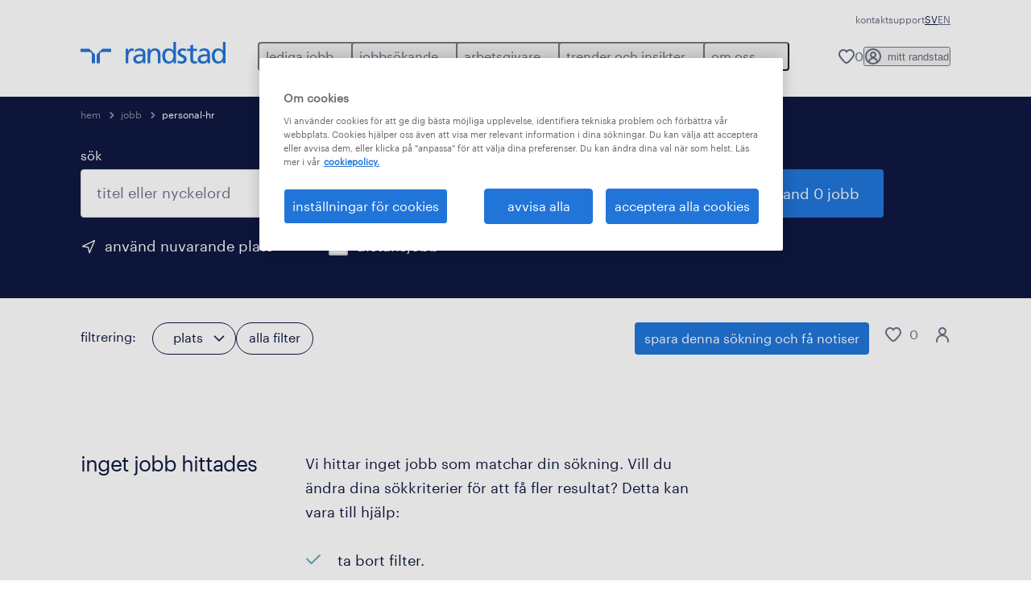

--- FILE ---
content_type: text/html; charset=utf-8
request_url: https://www.randstad.se/jobb/s-personal-hr/goteborg-kommun/
body_size: 96464
content:
<!DOCTYPE html><html lang="sv"><head><meta charSet="utf-8"/><meta name="viewport" content="width=device-width, initial-scale=1"/><link rel="stylesheet" href="/jobs-app/_next/static/css/948d45c932eaf866.css" data-precedence="next"/><link rel="stylesheet" href="/jobs-app/_next/static/css/f9cf72a00a878417.css" data-precedence="next"/><link rel="stylesheet" href="/jobs-app/_next/static/css/6ff1e03c4b3074df.css" data-precedence="next"/><link rel="stylesheet" href="/jobs-app/_next/static/css/1a3df937c7931d2b.css" data-precedence="next"/><link rel="stylesheet" href="/jobs-app/_next/static/css/201f24b7043c33bc.css" data-precedence="next"/><link rel="stylesheet" href="/jobs-app/_next/static/css/071da008afae016f.css" data-precedence="next"/><link rel="stylesheet" href="/jobs-app/_next/static/css/80625c47ca4f2b88.css" data-precedence="next"/><link rel="preload" as="script" fetchPriority="low" href="/jobs-app/_next/static/chunks/webpack-02c0b7850d88f7dc.js"/><script src="/jobs-app/_next/static/chunks/framework-27fcbc0d-43f20ff7a1779128.js" async=""></script><script src="/jobs-app/_next/static/chunks/framework-4a7382ad-0814878068fc0a1f.js" async=""></script><script src="/jobs-app/_next/static/chunks/framework-4c7823de-db9f56a07e6b6ee8.js" async=""></script><script src="/jobs-app/_next/static/chunks/framework-4497f2ad-ccc9ef0dd6f579c8.js" async=""></script><script src="/jobs-app/_next/static/chunks/framework-359a1f64-dd3374f9ac1092b9.js" async=""></script><script src="/jobs-app/_next/static/chunks/framework-861a245a-35b88edc3866e03d.js" async=""></script><script src="/jobs-app/_next/static/chunks/framework-6808aa01-ace5609068394215.js" async=""></script><script src="/jobs-app/_next/static/chunks/framework-351e52ed-3a67a58d29451bba.js" async=""></script><script src="/jobs-app/_next/static/chunks/framework-49a7e832-96427e89e0bb1ec6.js" async=""></script><script src="/jobs-app/_next/static/chunks/framework-ff30e0d3-6b4bbff6a7a16639.js" async=""></script><script src="/jobs-app/_next/static/chunks/framework-cfb98476-9c4691090b01a172.js" async=""></script><script src="/jobs-app/_next/static/chunks/framework-a6f90180-b35833900b667c9c.js" async=""></script><script src="/jobs-app/_next/static/chunks/framework-d91c2bd6-c20e3a9da22be32f.js" async=""></script><script src="/jobs-app/_next/static/chunks/framework-9a66d3c2-0ba1d603627e835a.js" async=""></script><script src="/jobs-app/_next/static/chunks/framework-2898f16f-259a52575f282e9a.js" async=""></script><script src="/jobs-app/_next/static/chunks/framework-36598b9c-62401ffad6abbef5.js" async=""></script><script src="/jobs-app/_next/static/chunks/framework-8cbd2506-c500ead459d03e3d.js" async=""></script><script src="/jobs-app/_next/static/chunks/commons-f3956634-47e9c71517b3cfc9.js" async=""></script><script src="/jobs-app/_next/static/chunks/commons-504cf0ea-1abf0db3043ef654.js" async=""></script><script src="/jobs-app/_next/static/chunks/commons-59c646a6-69363ec8abb1e0fb.js" async=""></script><script src="/jobs-app/_next/static/chunks/commons-1f389510-bdc778ede5e54a53.js" async=""></script><script src="/jobs-app/_next/static/chunks/commons-f88dba18-d6413337a7439ed4.js" async=""></script><script src="/jobs-app/_next/static/chunks/commons-37a93c5f-26363d6f72a6b47a.js" async=""></script><script src="/jobs-app/_next/static/chunks/commons-f945abb9-e5a399ec62b36de8.js" async=""></script><script src="/jobs-app/_next/static/chunks/commons-906c0a89-10258775d65adc78.js" async=""></script><script src="/jobs-app/_next/static/chunks/commons-496fbd4a-f244c6adabdc14ad.js" async=""></script><script src="/jobs-app/_next/static/chunks/main-app-e5244ff3fb1b7c52.js" async=""></script><script src="/jobs-app/_next/static/chunks/styles-11665e6c5d68ff65.js" async=""></script><script src="/jobs-app/_next/static/chunks/app/layout-9c39321eb1e95398.js" async=""></script><script src="/jobs-app/_next/static/chunks/ffw-components-282ff2a0-c55e9c6075e83db5.js" async=""></script><script src="/jobs-app/_next/static/chunks/ffw-components-fa3c6941-d1e579ab6795ccbc.js" async=""></script><script src="/jobs-app/_next/static/chunks/ffw-components-af1a11b6-2e4fbab1e4e9e94a.js" async=""></script><script src="/jobs-app/_next/static/chunks/ffw-components-49d44471-26ace1c4d385c761.js" async=""></script><script src="/jobs-app/_next/static/chunks/ffw-orbit-536af774-ff82cfcf49089fcc.js" async=""></script><script src="/jobs-app/_next/static/chunks/ffw-orbit-76e5a6e8-12dbf6a7825ff716.js" async=""></script><script src="/jobs-app/_next/static/chunks/npm.commons.utils-e0f8eb27-39bc122e509a9a8f.js" async=""></script><script src="/jobs-app/_next/static/chunks/npm.commons.utils-15a45227-dd7bc914e24c6d9b.js" async=""></script><script src="/jobs-app/_next/static/chunks/npm.axios-89cc66c636b00c1d.js" async=""></script><script src="/jobs-app/_next/static/chunks/npm.iconv-lite-7cf423450a03e7e6.js" async=""></script><script src="/jobs-app/_next/static/chunks/npm.i18next-67bc23287c364c70.js" async=""></script><script src="/jobs-app/_next/static/chunks/npm.buffer-bde4709a9f36abf2.js" async=""></script><script src="/jobs-app/_next/static/chunks/npm.needle-d1d7644ca879199d.js" async=""></script><script src="/jobs-app/_next/static/chunks/npm.sax-e16ebc7278bd65bf.js" async=""></script><script src="/jobs-app/_next/static/chunks/npm.axios-cache-interceptor-f53f309c442bb49c.js" async=""></script><script src="/jobs-app/_next/static/chunks/npm.assert-264f66a65fa22df2.js" async=""></script><script src="/jobs-app/_next/static/chunks/npm.splunk-logging-22d1eb06ff0d8eb3.js" async=""></script><script src="/jobs-app/_next/static/chunks/npm.gql-query-builder-15e961da7316e964.js" async=""></script><script src="/jobs-app/_next/static/chunks/npm.react-i18next-c2cb10c35534dc31.js" async=""></script><script src="/jobs-app/_next/static/chunks/npm.util-c8dc522383a4f47a.js" async=""></script><script src="/jobs-app/_next/static/chunks/npm.cookies-next-c2230bf05806e0ea.js" async=""></script><script src="/jobs-app/_next/static/chunks/npm.react-aria-520a154c-c1bd21555ee17d0d.js" async=""></script><script src="/jobs-app/_next/static/chunks/npm.react-aria-36496b81-5da6c5b1ad71ad85.js" async=""></script><script src="/jobs-app/_next/static/chunks/npm.rel-68497049d4671cf3.js" async=""></script><script src="/jobs-app/_next/static/chunks/npm.internationalized-b06a3eeae5732388.js" async=""></script><script src="/jobs-app/_next/static/chunks/npm.react-stately-2776bc05769a9e82.js" async=""></script><script src="/jobs-app/_next/static/chunks/npm.rc-component-be216a3a1769c11a.js" async=""></script><script src="/jobs-app/_next/static/chunks/npm.tailwind-merge-75aa1b2a40d67d61.js" async=""></script><script src="/jobs-app/_next/static/chunks/npm.rc-motion-05a40b426136aeb5.js" async=""></script><script src="/jobs-app/_next/static/chunks/app/%5Blocale%5D/layout-91429a534a814283.js" async=""></script><script src="/jobs-app/_next/static/chunks/npm.libphonenumber-js-e0104883-798854bde1a74453.js" async=""></script><script src="/jobs-app/_next/static/chunks/npm.libphonenumber-js-11f025ec-4e2f172854eb1636.js" async=""></script><script src="/jobs-app/_next/static/chunks/npm.libphonenumber-js-5d38db2d-25acf640b7991176.js" async=""></script><script src="/jobs-app/_next/static/chunks/npm.yup-af702c18b295e6c5.js" async=""></script><script src="/jobs-app/_next/static/chunks/684-1f718c05e7bdf8ab.js" async=""></script><script src="/jobs-app/_next/static/chunks/app/%5Blocale%5D/job-search/%5B%5B...searchParams%5D%5D/page-a1483ed95070e5e6.js" async=""></script><link rel="preload" href="/jobs-app/src/assets/img/icons.svg?v=jobs-app_1768988251930" as="image"/><link rel="preload" href="/jobs-app/src/assets/img/randstad.svg?v=jobs-app_1768988251930" as="image"/><link rel="preload" href="/themes/custom/bluex/dist/assets/font/Graphik-Regular.woff2" as="font" type="font/woff2" crossorigin=""/><title>personal-hr Lediga Jobb och Vakanser | Randstad</title><meta name="description" content="Sök efter personal-hr jobb och hitta din personal-hr karriärmöjlighet med Randstad. Se alla lediga jobb för personal-hr i sweden och ansök nu."/><meta name="robots" content="noindex, follow"/><link rel="canonical" href="https://www.randstad.se/jobb/s-personal-hr/"/><meta property="og:title" content="personal-hr Lediga Jobb och Vakanser | Randstad"/><meta property="og:description" content="Sök efter personal-hr jobb och hitta din personal-hr karriärmöjlighet med Randstad. Se alla lediga jobb för personal-hr i sweden och ansök nu."/><meta property="og:url" content="https://www.randstad.se/jobb/s-personal-hr/"/><meta property="og:image" content="https://www.randstad.se/jobs-app/src/assets/img/randstad-partner-for-talents.jpg"/><meta name="twitter:card" content="summary_large_image"/><meta name="twitter:title" content="personal-hr Lediga Jobb och Vakanser | Randstad"/><meta name="twitter:description" content="Sök efter personal-hr jobb och hitta din personal-hr karriärmöjlighet med Randstad. Se alla lediga jobb för personal-hr i sweden och ansök nu."/><meta name="twitter:image" content="https://www.randstad.se/jobs-app/src/assets/img/randstad-partner-for-talents.jpg"/><link rel="icon" href="/jobs-app/favicon.ico"/><script src="/jobs-app/_next/static/chunks/polyfills-42372ed130431b0a.js" noModule=""></script></head><body><div class="rel_base rel_megamenu rel_relative rel_z-10 rel_bg-default lg:rel_flex lg:rel_items-center" data-rel-theme="light-default"><div class="lg:rel_container lg:rel_mx-auto lg:rel_grid lg:rel_grid-cols-[1fr_min-content] lg:rel_flex-wrap xl:rel_flex max-lg:[&amp;_a]:rel_no-underline" style="overflow:hidden;visibility:hidden"><div class="rel_w-full lg:rel_pb-6 lg:rel_pt-2"><div class="rel_mx-auto rel_hidden rel_gap-x-6 rel_pb-1 rel_pt-2 rel_text-link-xs lg:rel_flex lg:rel_w-full lg:rel_justify-end"><a href="/arbetsgivare/forfragan/" class="!rel_text-on-bg-default-subtle rel_underline hover:!rel_text-on-bg-default-link-hover active:!rel_text-on-bg-default-link-pressed">kontakt</a><a href="/portalsupport/" class="!rel_text-on-bg-default-subtle rel_underline hover:!rel_text-on-bg-default-link-hover active:!rel_text-on-bg-default-link-pressed">support</a><ul class="rel_flex rel_flex-row rel_gap-x-6 rel_text-heading-sm lg:rel_gap-x-2 lg:rel_text-paragraph-xs"><li class="rel_text-on-bg-default-default">SV</li><li class="rel_text-on-bg-default-default"><a href="/en/jobs/" hrefLang="EN" class="rel_megamenu__language-link" data-rel-language-link-trigger="">EN</a></li></ul></div><div class="rel_box-content rel_flex rel_items-center rel_gap-x-2 rel_py-3 max-lg:rel_pl-6 max-lg:rel_pr-4 lg:rel_grid lg:rel_grid-cols-[auto_minmax(min-content,1fr)_auto] lg:rel_gap-0 lg:rel_border-none lg:rel_pt-4 lg:rel_pb-2"><div class="rel_inline-flex lg:rel_self-start lg:rel_pr-10"><a href="/" class="rel_megamenu__logo-link rel_inline-flex rel_object-left lg:rel_flex-shrink-0 lg:rel_self-start"><svg xmlns="http://www.w3.org/2000/svg" viewBox="0 0 205 30.64"><title>randstad</title><path d="M15.95,30.32H20.5V18.87a2.26,2.26,0,0,0-.67-1.62l-6.75-6.75a2.25,2.25,0,0,0-1.62-.67H0v4.56H12.53a3.42,3.42,0,0,1,3.42,3.42Z" transform="translate(0 -0.18)"></path><path d="M27.28,30.32H22.72V18.87a2.26,2.26,0,0,1,.67-1.62l6.75-6.75a2.25,2.25,0,0,1,1.62-.67H43.22v4.56H30.69a3.42,3.42,0,0,0-3.42,3.42Z" transform="translate(0 -0.18)"></path><path d="M63.8,9.82h3.52V13h.08a6.24,6.24,0,0,1,5.34-3.66,10.69,10.69,0,0,1,2.49.28V13a5.6,5.6,0,0,0-2.09-.36c-3.38,0-5.59,3.22-5.59,8.37v9.33H63.8Z" transform="translate(0 -0.18)"></path><path d="M179.24,22.35c0,3.09-2,5.44-5.7,5.44-1.72,0-3.81-1.18-3.81-3.36,0-3.65,5.06-4,7.1-4,.8,0,1.6.08,2.41.08Zm-11-7.87a9.52,9.52,0,0,1,5.94-2.13c3.77,0,5.05,1.84,5.05,5.38-1.48-.08-2.53-.08-4-.08-3.89,0-9.52,1.6-9.52,6.75,0,4.5,3.1,6.42,7.51,6.42a7.6,7.6,0,0,0,6.34-3.11h.08v2.61H183V17.79c0-5.6-2.36-8.47-8.21-8.47A13.1,13.1,0,0,0,168,11.24Z" transform="translate(0 -0.18)"></path><path d="M88,22.35c0,3.09-2,5.44-5.7,5.44-1.73,0-3.81-1.18-3.81-3.36,0-3.65,5.06-4,7.1-4,.8,0,1.6.08,2.41.08ZM77,14.48A9.52,9.52,0,0,1,83,12.35c3.77,0,5.06,1.84,5.06,5.38-1.48-.08-2.53-.08-4-.08-3.89,0-9.52,1.6-9.52,6.75,0,4.5,3.1,6.42,7.51,6.42a7.6,7.6,0,0,0,6.34-3.11h.08v2.61H91.8V17.79c0-5.6-2.36-8.47-8.21-8.47a13.1,13.1,0,0,0-6.74,1.92Z" transform="translate(0 -0.18)"></path><path d="M94.88,9.82h3.64V13h.08a7.39,7.39,0,0,1,6.73-3.72c5.31,0,7.66,3.28,7.66,8.79V30.32h-3.76V19.69c0-4.79-1-7.13-4.35-7.33-4.31,0-6.24,3.47-6.24,8.48v9.48H94.88Z" transform="translate(0 -0.18)"></path><path d="M137.55,26.33a10.06,10.06,0,0,0,4.7,1.45c1.72,0,3.85-.73,3.85-2.95,0-3.76-8.87-3.43-8.87-9.21,0-4.27,3.18-6.31,7.23-6.31a15.49,15.49,0,0,1,4.7.81l-.32,3.27a11,11,0,0,0-4-1.05c-1.92,0-3.61.81-3.61,2.51,0,4.2,8.87,3,8.87,9.58,0,4.39-3.5,6.39-7.15,6.39a11.84,11.84,0,0,1-5.62-1.12Z" transform="translate(0 -0.18)"></path><path d="M164.48,12.85h-5.43V24.11c0,2.38,1.45,3.67,3.17,3.67a4.65,4.65,0,0,0,2.57-.73v3.2a11.94,11.94,0,0,1-3.21.56c-3.89,0-6.29-1.83-6.29-5.94v-12h-4.62v-3h4.62V5.08l3.76-1.2V9.82h5.43Z" transform="translate(0 -0.18)"></path><path d="M189.56,20c-.08-3.76,1.53-7.64,5.62-7.64s6.06,3.92,6.06,7.76c0,3.43-1.77,7.68-6,7.68C191.17,27.79,189.48,23.22,189.56,20ZM201.4,30.32H205V.18h-3.76V12.6h-.08C200,10.72,198,9.32,194.38,9.32c-5.94,0-8.84,4.85-8.84,10.37s2.61,11.13,8.8,11.13a8.22,8.22,0,0,0,7-3.36h.08Z" transform="translate(0 -0.18)"></path><path d="M119.57,20c-.08-3.76,1.53-7.64,5.62-7.64s6.06,3.92,6.06,7.76c0,3.43-1.77,7.68-6,7.68C121.17,27.79,119.48,23.22,119.57,20Zm11.84,10.33H135V.18h-3.76V12.6h-.08C130,10.72,128,9.32,124.38,9.32c-5.94,0-8.84,4.85-8.84,10.37s2.61,11.13,8.8,11.13a8.22,8.22,0,0,0,7-3.36h.08Z" transform="translate(0 -0.18)"></path></svg></a></div><div class="rel_hidden lg:rel_block"><div class="lg:rel_inline-flex"><nav aria-label="main"><ul class="rel_flex rel_flex-col lg:rel_flex-row lg:rel_gap-2"><li><button aria-haspopup="true" aria-expanded="false" class="rel_megamenu__l1-btn rel_group">lediga jobb<span class="rel_megamenu__btn-icon-wrap"><svg viewBox="0 0 20 20" class="rel_megamenu__btn-icon rel_megamenu__l1-btn-icon" xmlns="http://www.w3.org/2000/svg" aria-hidden="true"><path d="M18,6.5c0,0.3-0.1,0.5-0.3,0.7l-7,7c-0.4,0.4-1,0.4-1.4,0l-7-7c-0.4-0.4-0.4-1,0-1.4c0.4-0.4,1-0.4,1.4,0l6.3,6.3l6.3-6.3c0.4-0.4,1-0.4,1.4,0C17.9,6,18,6.2,18,6.5"></path></svg></span></button><div class="rel_fixed rel_left-0 rel_hidden rel_h-full rel_w-full lg:rel_mt-3"></div><div class="rel_megamenu__menu rel_hidden lg:rel_-mt-6" data-rel-mega-menu="true"><div class="rel_relative rel_w-full lg:rel_container lg:rel_mx-auto"><div class="rel_sticky rel_top-0 rel_h-px rel_border-t rel_border-default max-lg:rel_hidden"></div><div class="lg:rel_flex lg:rel_gap-x-1"><div class="rel_order-2 rel_hidden rel_flex-shrink-0 lg:rel_block"><button type="button" aria-label="close menu" class="rel_megamenu__close-btn"><span class="rel_size-[20px]"><svg viewBox="0 0 20 20" class="rel_fill-icon-on-bg-tertiary-idle" xmlns="http://www.w3.org/2000/svg" aria-hidden="true"><path d="M11.4141,10 L17.7071,3.707 C18.0981,3.316 18.0981,2.684 17.7071,2.293 C17.3161,1.902 16.6841,1.902 16.2931,2.293 L10.0001,8.586 L3.7071,2.293 C3.3161,1.902 2.6841,1.902 2.2931,2.293 C1.9021,2.684 1.9021,3.316 2.2931,3.707 L8.5861,10 L2.2931,16.293 C1.9021,16.684 1.9021,17.316 2.2931,17.707 C2.4881,17.902 2.7441,18 3.0001,18 C3.2561,18 3.5121,17.902 3.7071,17.707 L10.0001,11.414 L16.2931,17.707 C16.4881,17.902 16.7441,18 17.0001,18 C17.2561,18 17.5121,17.902 17.7071,17.707 C18.0981,17.316 18.0981,16.683 17.7071,16.292 L11.4141,10 Z"></path></svg></span></button></div><ul class="rel_megamenu__menu-list"><li class="rel_megamenu__menu-item"><a href="/jobb/" class="rel_megamenu__l2-link">alla jobb</a><ul class="rel_flex rel_flex-col rel_megamenu__l3-list"><li><a href="/jobb/re-stockholms-lan/ci-stockholm/" class="rel_megamenu__l4-link">jobb i stockholm</a></li><li><a href="/jobb/re-vastra-gotalands-lan/ci-goteborg/" class="rel_megamenu__l4-link">jobb i göteborg</a></li><li><a href="/jobb/jt-konsultuppdrag/" class="rel_megamenu__l4-link">konsultuppdrag</a></li><li><a href="/jobb/jt-rekrytering/" class="rel_megamenu__l4-link">rekrytering</a></li><li><a href="/mitt-randstad/registrera/" class="rel_megamenu__l4-link">skapa en profil</a></li></ul></li><li class="rel_megamenu__menu-item"><a href="/jobb/" class="rel_megamenu__l2-link">operativa roller</a><ul class="rel_flex rel_flex-col rel_megamenu__l3-list"><li><a href="/jobb/s-produktion/" class="rel_megamenu__l4-link">produktion</a></li><li><a href="/jobb/s-maskin-montering/" class="rel_megamenu__l4-link">maskin och montering</a></li><li><a href="/jobb/s-lager-logistik/" class="rel_megamenu__l4-link">lager och logistik </a></li></ul></li><li class="rel_megamenu__menu-item"><a href="/jobb/" class="rel_megamenu__l2-link">specialiserade roller</a><ul class="rel_flex rel_flex-col rel_megamenu__l3-list"><li><a href="/jobb/s-hr/" class="rel_megamenu__l4-link">hr</a></li><li><a href="/jobb/s-dataanalys/" class="rel_megamenu__l4-link">dataanalys</a></li><li><a href="/jobb/s-ekonomi-finans/" class="rel_megamenu__l4-link">ekonomi och finans</a></li><li><a href="/jobb/s-forskning/" class="rel_megamenu__l4-link">forskning</a></li><li><a href="/jobb/s-foretagsledning/" class="rel_megamenu__l4-link">företagsledning</a></li><li><a href="/jobb/s-industri-maskinteknik/" class="rel_megamenu__l4-link">industri och maskinteknik</a></li><li><a href="/jobb/s-kundservice/" class="rel_megamenu__l4-link">kundservice</a></li><li><a href="/jobb/s-marknadsforing-kommunikation/" class="rel_megamenu__l4-link">marknadsföring och kommunikation</a></li><li><a href="/jobb/s-medicinska-specialister/" class="rel_megamenu__l4-link">medicinska specialister</a></li><li><a href="/jobb/s-metall-konstruktion/" class="rel_megamenu__l4-link">metall och konstruktion</a></li><li><a href="/jobb/s-salj-inkop/" class="rel_megamenu__l4-link">sälj och inköp</a></li></ul></li><li class="rel_megamenu__menu-item"><a href="/jobb/s-it/" class="rel_megamenu__l2-link">digital</a><ul class="rel_flex rel_flex-col rel_megamenu__l3-list"><li><a href="/jobb/s-it/" class="rel_megamenu__l4-link">it</a></li></ul></li><li aria-hidden="true" class="rel_megamenu__l2-separator rel_col-span-4 rel_w-screen lg:max-xl:rel_block" role="separator"></li><li class="rel_megamenu__menu-item"><a href="/arbetssokande/karriarmojligheter/" class="rel_megamenu__l2-link">karriärvägar</a></li></ul></div></div></div><div class="rel_my-1 rel_border-b rel_border-default lg:rel_hidden"></div></li><li><button aria-haspopup="true" aria-expanded="false" class="rel_megamenu__l1-btn rel_group">jobbsökande<span class="rel_megamenu__btn-icon-wrap"><svg viewBox="0 0 20 20" class="rel_megamenu__btn-icon rel_megamenu__l1-btn-icon" xmlns="http://www.w3.org/2000/svg" aria-hidden="true"><path d="M18,6.5c0,0.3-0.1,0.5-0.3,0.7l-7,7c-0.4,0.4-1,0.4-1.4,0l-7-7c-0.4-0.4-0.4-1,0-1.4c0.4-0.4,1-0.4,1.4,0l6.3,6.3l6.3-6.3c0.4-0.4,1-0.4,1.4,0C17.9,6,18,6.2,18,6.5"></path></svg></span></button><div class="rel_fixed rel_left-0 rel_hidden rel_h-full rel_w-full lg:rel_mt-3"></div><div class="rel_megamenu__menu rel_hidden lg:rel_-mt-6" data-rel-mega-menu="true"><div class="rel_relative rel_w-full lg:rel_container lg:rel_mx-auto"><div class="rel_sticky rel_top-0 rel_h-px rel_border-t rel_border-default max-lg:rel_hidden"></div><div class="lg:rel_flex lg:rel_gap-x-1"><div class="rel_order-2 rel_hidden rel_flex-shrink-0 lg:rel_block"><button type="button" aria-label="close menu" class="rel_megamenu__close-btn"><span class="rel_size-[20px]"><svg viewBox="0 0 20 20" class="rel_fill-icon-on-bg-tertiary-idle" xmlns="http://www.w3.org/2000/svg" aria-hidden="true"><path d="M11.4141,10 L17.7071,3.707 C18.0981,3.316 18.0981,2.684 17.7071,2.293 C17.3161,1.902 16.6841,1.902 16.2931,2.293 L10.0001,8.586 L3.7071,2.293 C3.3161,1.902 2.6841,1.902 2.2931,2.293 C1.9021,2.684 1.9021,3.316 2.2931,3.707 L8.5861,10 L2.2931,16.293 C1.9021,16.684 1.9021,17.316 2.2931,17.707 C2.4881,17.902 2.7441,18 3.0001,18 C3.2561,18 3.5121,17.902 3.7071,17.707 L10.0001,11.414 L16.2931,17.707 C16.4881,17.902 16.7441,18 17.0001,18 C17.2561,18 17.5121,17.902 17.7071,17.707 C18.0981,17.316 18.0981,16.683 17.7071,16.292 L11.4141,10 Z"></path></svg></span></button></div><ul class="rel_megamenu__menu-list"><li class="rel_megamenu__menu-item"><a href="/operativa-roller/" class="rel_megamenu__l2-link">operational</a><ul class="rel_flex rel_flex-col rel_megamenu__l3-list"><li><a href="/arbetssokande/yrkesomraden/industri-produktion-verkstad/" class="rel_megamenu__l4-link">industri och produktion</a></li><li><a href="/arbetssokande/yrkesomraden/lager-logistik-transport/" class="rel_megamenu__l4-link">lager och logistik</a></li></ul></li><li class="rel_megamenu__menu-item"><a href="/arbetssokande/yrkesomraden/" class="rel_megamenu__l2-link">professional</a><ul class="rel_flex rel_flex-col rel_megamenu__l3-list"><li><a href="/arbetssokande/yrkesomraden/hr/" class="rel_megamenu__l4-link">hr</a></li><li><a href="/arbetssokande/yrkesomraden/ekonomi-finans-lon/" class="rel_megamenu__l4-link">ekonomi och redovisning</a></li><li><a href="/arbetssokande/yrkesomraden/administration-kontor/" class="rel_megamenu__l4-link">kontor och administration</a></li><li><a href="/arbetssokande/yrkesomraden/kundtjanst/" class="rel_megamenu__l4-link">kundservice</a></li><li><a href="/arbetssokande/yrkesomraden/life-science/" class="rel_megamenu__l4-link">life science</a></li><li><a href="/arbetssokande/yrkesomraden/media-kommunikation-marknadsforing/" class="rel_megamenu__l4-link">marknad och kommunikation</a></li><li><a href="/arbetssokande/yrkesomraden/sjukvard/" class="rel_megamenu__l4-link">sjukvård och hälsa</a></li><li><a href="/arbetssokande/yrkesomraden/forsaljning/" class="rel_megamenu__l4-link">sälj och inköp</a></li><li><a href="/arbetssokande/yrkesomraden/teknik/" class="rel_megamenu__l4-link">teknik</a></li></ul></li><li class="rel_megamenu__menu-item"><a href="/arbetssokande/yrkesomraden/it/" class="rel_megamenu__l2-link">digital</a><ul class="rel_flex rel_flex-col rel_megamenu__l3-list"><li><a href="/arbetssokande/yrkesomraden/it/" class="rel_megamenu__l4-link">randstad digital</a></li><li><a href="/jobb/s-it/" class="rel_megamenu__l4-link">IT</a></li></ul></li><li class="rel_megamenu__menu-item"><a href="/arbetssokande/" class="rel_megamenu__l2-link">stöd i karriären </a><ul class="rel_flex rel_flex-col rel_megamenu__l3-list"><li><a href="https://www.randstadenterprise.com/solutions/omstallningsstod/" target="_self" class="rel_megamenu__l4-link">omställningsstöd</a></li><li><a href="/arbetssokande/rusta-och-matcha/" class="rel_megamenu__l4-link">rusta och matcha</a></li><li><a href="https://www.randstadenterprise.com/solutions/talent-transition/outplacement-swedish/" target="_self" class="rel_megamenu__l4-link">outplacement</a></li><li><a href="/arbetssokande/karriarmojligheter/" class="rel_megamenu__l4-link">karriärvägar</a></li><li><a href="/karriartips/" class="rel_megamenu__l4-link">karriärtips</a></li><li><a href="/arbetssokande/jobbsokarguiden/" class="rel_megamenu__l4-link">guide för jobbsökare</a></li><li><a href="/arbetssokande/yrkesroller/" class="rel_megamenu__l4-link">yrkesroller</a></li><li><a href="/arbetssokande/expats/" class="rel_megamenu__l4-link">expats</a></li></ul></li><li aria-hidden="true" class="rel_megamenu__l2-separator rel_col-span-4 rel_w-screen lg:max-xl:rel_block" role="separator"></li><li class="rel_megamenu__menu-item"><a href="/jobb/" class="rel_megamenu__l2-link">lediga jobb</a><ul class="rel_flex rel_flex-col rel_megamenu__l3-list"><li><a href="/mitt-randstad/registrera/" class="rel_megamenu__l4-link">ladda upp cv</a></li><li><a href="/jobb/" class="rel_megamenu__l4-link">lediga jobb</a></li><li><a href="/arbetssokande/karriarmojligheter/jobba-i-norr/" class="rel_megamenu__l4-link">jobba i norra sverige</a></li><li><a href="/kontakt/" class="rel_megamenu__l4-link">våra kontor</a></li></ul></li></ul></div></div></div><div class="rel_my-1 rel_border-b rel_border-default lg:rel_hidden"></div></li><li><button aria-haspopup="true" aria-expanded="false" class="rel_megamenu__l1-btn rel_group">arbetsgivare<span class="rel_megamenu__btn-icon-wrap"><svg viewBox="0 0 20 20" class="rel_megamenu__btn-icon rel_megamenu__l1-btn-icon" xmlns="http://www.w3.org/2000/svg" aria-hidden="true"><path d="M18,6.5c0,0.3-0.1,0.5-0.3,0.7l-7,7c-0.4,0.4-1,0.4-1.4,0l-7-7c-0.4-0.4-0.4-1,0-1.4c0.4-0.4,1-0.4,1.4,0l6.3,6.3l6.3-6.3c0.4-0.4,1-0.4,1.4,0C17.9,6,18,6.2,18,6.5"></path></svg></span></button><div class="rel_fixed rel_left-0 rel_hidden rel_h-full rel_w-full lg:rel_mt-3"></div><div class="rel_megamenu__menu rel_hidden lg:rel_-mt-6" data-rel-mega-menu="true"><div class="rel_relative rel_w-full lg:rel_container lg:rel_mx-auto"><div class="rel_sticky rel_top-0 rel_h-px rel_border-t rel_border-default max-lg:rel_hidden"></div><div class="lg:rel_flex lg:rel_gap-x-1"><div class="rel_order-2 rel_hidden rel_flex-shrink-0 lg:rel_block"><button type="button" aria-label="close menu" class="rel_megamenu__close-btn"><span class="rel_size-[20px]"><svg viewBox="0 0 20 20" class="rel_fill-icon-on-bg-tertiary-idle" xmlns="http://www.w3.org/2000/svg" aria-hidden="true"><path d="M11.4141,10 L17.7071,3.707 C18.0981,3.316 18.0981,2.684 17.7071,2.293 C17.3161,1.902 16.6841,1.902 16.2931,2.293 L10.0001,8.586 L3.7071,2.293 C3.3161,1.902 2.6841,1.902 2.2931,2.293 C1.9021,2.684 1.9021,3.316 2.2931,3.707 L8.5861,10 L2.2931,16.293 C1.9021,16.684 1.9021,17.316 2.2931,17.707 C2.4881,17.902 2.7441,18 3.0001,18 C3.2561,18 3.5121,17.902 3.7071,17.707 L10.0001,11.414 L16.2931,17.707 C16.4881,17.902 16.7441,18 17.0001,18 C17.2561,18 17.5121,17.902 17.7071,17.707 C18.0981,17.316 18.0981,16.683 17.7071,16.292 L11.4141,10 Z"></path></svg></span></button></div><ul class="rel_megamenu__menu-list"><li class="rel_megamenu__menu-item"><a href="/arbetsgivare/forfragan/" class="rel_megamenu__l2-link">bli kund</a><ul class="rel_flex rel_flex-col rel_megamenu__l3-list"><li><a href="/arbetsgivare/forfragan/" class="rel_megamenu__l4-link">kontakta oss</a></li><li><a href="/kontakt/" class="rel_megamenu__l4-link">våra kontor</a></li><li><a href="/arbetsgivare/success-stories/" class="rel_megamenu__l4-link">success stories</a></li></ul></li><li class="rel_megamenu__menu-item"><a href="/operativa-tjanster/" class="rel_megamenu__l2-link">operational</a><ul class="rel_flex rel_flex-col rel_megamenu__l3-list"><li><a href="/arbetsgivare/specialistomraden/industri-produktion-verkstad/" class="rel_megamenu__l4-link">industri och produktion</a></li><li><a href="/arbetsgivare/specialistomraden/lager-och-logistik/" class="rel_megamenu__l4-link">lager och logistik</a></li></ul></li><li class="rel_megamenu__menu-item"><a href="/arbetsgivare/specialistomraden/" class="rel_megamenu__l2-link">professional</a><ul class="rel_flex rel_flex-col rel_megamenu__l3-list"><li><a href="/arbetsgivare/specialistomraden/hr/" class="rel_megamenu__l4-link">hr</a></li><li><a href="/arbetsgivare/specialistomraden/ekonomi-finans-lon/" class="rel_megamenu__l4-link">ekonomi och redovisning</a></li><li><a href="/arbetsgivare/specialistomraden/administration-och-kontor/" class="rel_megamenu__l4-link">kontor och administration</a></li><li><a href="/arbetsgivare/specialistomraden/kundtjanst/" class="rel_megamenu__l4-link">kundservice</a></li><li><a href="/arbetsgivare/specialistomraden/life-science/" class="rel_megamenu__l4-link">life science</a></li><li><a href="/arbetsgivare/specialistomraden/media-marknad-och-kommunikation/" class="rel_megamenu__l4-link">marknad och kommunikation</a></li><li><a href="/arbetsgivare/specialistomraden/sjukvard-och-halsa/" class="rel_megamenu__l4-link">sjukvård och hälsa</a></li><li><a href="/arbetsgivare/specialistomraden/forsaljning/" class="rel_megamenu__l4-link">sälj och inköp</a></li><li><a href="/arbetsgivare/specialistomraden/teknik/" class="rel_megamenu__l4-link">teknik</a></li></ul></li><li class="rel_megamenu__menu-item"><a href="/arbetsgivare/digitala-talangloesningar/" class="rel_megamenu__l2-link">digital</a><ul class="rel_flex rel_flex-col rel_megamenu__l3-list"><li><a href="/arbetsgivare/digitala-talangloesningar/" class="rel_megamenu__l4-link">randstad digital</a></li></ul></li><li aria-hidden="true" class="rel_megamenu__l2-separator rel_col-span-4 rel_w-screen lg:max-xl:rel_block" role="separator"></li><li class="rel_megamenu__menu-item"><a href="/arbetsgivare/enterprise/" target="_blank" class="rel_megamenu__l2-link">enterprise </a><ul class="rel_flex rel_flex-col rel_megamenu__l3-list"><li><a href="/arbetsgivare/omstallning/" class="rel_megamenu__l4-link">omställningsstöd</a></li><li><a href="/arbetsgivare/outplacement/" class="rel_megamenu__l4-link">outplacement</a></li><li><a href="/arbetsgivare/coaching/" class="rel_megamenu__l4-link">coachning</a></li><li><a href="/arbetsgivare/team-och-ledarskapsutveckling/" class="rel_megamenu__l4-link">team- och ledarskapsutveckling</a></li><li><a href="/arbetsgivare/rpo-recruitment-process-outsourcing/" class="rel_megamenu__l4-link">rekryteringslösningar</a></li><li><a href="/arbetsgivare/msp-managed-services-programs/" class="rel_megamenu__l4-link">konsultmäklartjänster</a></li></ul></li><li class="rel_megamenu__menu-item"><a href="/arbetsgivare/vara-tjanster/" class="rel_megamenu__l2-link">våra tjänster</a><ul class="rel_flex rel_flex-col rel_megamenu__l3-list"><li><a href="/arbetsgivare/bemanning/" class="rel_megamenu__l4-link">bemanning</a></li><li><a href="/arbetsgivare/rekrytering/" class="rel_megamenu__l4-link">rekrytering</a></li></ul></li></ul></div></div></div><div class="rel_my-1 rel_border-b rel_border-default lg:rel_hidden"></div></li><li><button aria-haspopup="true" aria-expanded="false" class="rel_megamenu__l1-btn rel_group">trender och insikter<span class="rel_megamenu__btn-icon-wrap"><svg viewBox="0 0 20 20" class="rel_megamenu__btn-icon rel_megamenu__l1-btn-icon" xmlns="http://www.w3.org/2000/svg" aria-hidden="true"><path d="M18,6.5c0,0.3-0.1,0.5-0.3,0.7l-7,7c-0.4,0.4-1,0.4-1.4,0l-7-7c-0.4-0.4-0.4-1,0-1.4c0.4-0.4,1-0.4,1.4,0l6.3,6.3l6.3-6.3c0.4-0.4,1-0.4,1.4,0C17.9,6,18,6.2,18,6.5"></path></svg></span></button><div class="rel_fixed rel_left-0 rel_hidden rel_h-full rel_w-full lg:rel_mt-3"></div><div class="rel_megamenu__menu rel_hidden lg:rel_-mt-6" data-rel-mega-menu="true"><div class="rel_relative rel_w-full lg:rel_container lg:rel_mx-auto"><div class="rel_sticky rel_top-0 rel_h-px rel_border-t rel_border-default max-lg:rel_hidden"></div><div class="lg:rel_flex lg:rel_gap-x-1"><div class="rel_order-2 rel_hidden rel_flex-shrink-0 lg:rel_block"><button type="button" aria-label="close menu" class="rel_megamenu__close-btn"><span class="rel_size-[20px]"><svg viewBox="0 0 20 20" class="rel_fill-icon-on-bg-tertiary-idle" xmlns="http://www.w3.org/2000/svg" aria-hidden="true"><path d="M11.4141,10 L17.7071,3.707 C18.0981,3.316 18.0981,2.684 17.7071,2.293 C17.3161,1.902 16.6841,1.902 16.2931,2.293 L10.0001,8.586 L3.7071,2.293 C3.3161,1.902 2.6841,1.902 2.2931,2.293 C1.9021,2.684 1.9021,3.316 2.2931,3.707 L8.5861,10 L2.2931,16.293 C1.9021,16.684 1.9021,17.316 2.2931,17.707 C2.4881,17.902 2.7441,18 3.0001,18 C3.2561,18 3.5121,17.902 3.7071,17.707 L10.0001,11.414 L16.2931,17.707 C16.4881,17.902 16.7441,18 17.0001,18 C17.2561,18 17.5121,17.902 17.7071,17.707 C18.0981,17.316 18.0981,16.683 17.7071,16.292 L11.4141,10 Z"></path></svg></span></button></div><ul class="rel_megamenu__menu-list"><li class="rel_megamenu__menu-item"><a href="/hr-trender-insikter/" class="rel_megamenu__l2-link">hr trender </a><ul class="rel_flex rel_flex-col rel_megamenu__l3-list"><li><a href="/hr-trender-insikter/arkiv/" class="rel_megamenu__l4-link">artiklar</a></li><li><a href="/hr-trender-insikter/workforce-management/" class="rel_megamenu__l4-link">workforce management</a></li><li><a href="/hr-trender-insikter/bemanning/" class="rel_megamenu__l4-link">bemanning</a></li><li><a href="/hr-trender-insikter/rekryteringsprocessen/" class="rel_megamenu__l4-link">rekryteringsprocessen</a></li><li><a href="/hr-trender-insikter/produktivitet-pa-arbetsplatsen/" class="rel_megamenu__l4-link">produktivitet på arbetsplatsen</a></li><li><a href="/hr-trender-insikter/talent-acquisition/" class="rel_megamenu__l4-link">talent acquisition</a></li><li><a href="/hr-trender-insikter/personalomsattning/" class="rel_megamenu__l4-link">personalomsättning</a></li><li><a href="/hr-trender-insikter/employer-branding/" class="rel_megamenu__l4-link">employer branding</a></li></ul></li><li class="rel_megamenu__menu-item"><a href="/hr-trender-insikter/#rapporter" class="rel_megamenu__l2-link">rapporter</a><ul class="rel_flex rel_flex-col rel_megamenu__l3-list"><li><a href="/hr-trender-insikter/randstad-employer-brand-research/" class="rel_megamenu__l4-link">randstad employer brand research</a></li><li><a href="/hr-trender-insikter/workmonitor/" class="rel_megamenu__l4-link">workmonitor</a></li></ul></li><li class="rel_megamenu__menu-item"><a href="/om-oss/pressmeddelanden/" class="rel_megamenu__l2-link">press</a><ul class="rel_flex rel_flex-col rel_megamenu__l3-list"><li><a href="/om-oss/pressmeddelanden/#pressmeddelanden" class="rel_megamenu__l4-link">senaste pressmeddelanden</a></li><li><a href="/om-oss/pressmeddelanden/#presskontakt" class="rel_megamenu__l4-link">presskontakt</a></li></ul></li></ul></div></div></div><div class="rel_my-1 rel_border-b rel_border-default lg:rel_hidden"></div></li><li><button aria-haspopup="true" aria-expanded="false" class="rel_megamenu__l1-btn rel_group">om oss<span class="rel_megamenu__btn-icon-wrap"><svg viewBox="0 0 20 20" class="rel_megamenu__btn-icon rel_megamenu__l1-btn-icon" xmlns="http://www.w3.org/2000/svg" aria-hidden="true"><path d="M18,6.5c0,0.3-0.1,0.5-0.3,0.7l-7,7c-0.4,0.4-1,0.4-1.4,0l-7-7c-0.4-0.4-0.4-1,0-1.4c0.4-0.4,1-0.4,1.4,0l6.3,6.3l6.3-6.3c0.4-0.4,1-0.4,1.4,0C17.9,6,18,6.2,18,6.5"></path></svg></span></button><div class="rel_fixed rel_left-0 rel_hidden rel_h-full rel_w-full lg:rel_mt-3"></div><div class="rel_megamenu__menu rel_hidden lg:rel_-mt-6" data-rel-mega-menu="true"><div class="rel_relative rel_w-full lg:rel_container lg:rel_mx-auto"><div class="rel_sticky rel_top-0 rel_h-px rel_border-t rel_border-default max-lg:rel_hidden"></div><div class="lg:rel_flex lg:rel_gap-x-1"><div class="rel_order-2 rel_hidden rel_flex-shrink-0 lg:rel_block"><button type="button" aria-label="close menu" class="rel_megamenu__close-btn"><span class="rel_size-[20px]"><svg viewBox="0 0 20 20" class="rel_fill-icon-on-bg-tertiary-idle" xmlns="http://www.w3.org/2000/svg" aria-hidden="true"><path d="M11.4141,10 L17.7071,3.707 C18.0981,3.316 18.0981,2.684 17.7071,2.293 C17.3161,1.902 16.6841,1.902 16.2931,2.293 L10.0001,8.586 L3.7071,2.293 C3.3161,1.902 2.6841,1.902 2.2931,2.293 C1.9021,2.684 1.9021,3.316 2.2931,3.707 L8.5861,10 L2.2931,16.293 C1.9021,16.684 1.9021,17.316 2.2931,17.707 C2.4881,17.902 2.7441,18 3.0001,18 C3.2561,18 3.5121,17.902 3.7071,17.707 L10.0001,11.414 L16.2931,17.707 C16.4881,17.902 16.7441,18 17.0001,18 C17.2561,18 17.5121,17.902 17.7071,17.707 C18.0981,17.316 18.0981,16.683 17.7071,16.292 L11.4141,10 Z"></path></svg></span></button></div><ul class="rel_megamenu__menu-list"><li class="rel_megamenu__menu-item"><a href="/om-oss/" class="rel_megamenu__l2-link">vilka är vi</a><ul class="rel_flex rel_flex-col rel_megamenu__l3-list"><li><a href="/om-oss/randstad-sverige/" class="rel_megamenu__l4-link">randstad sverige</a></li><li><a href="/om-oss/randstads-historia/" class="rel_megamenu__l4-link">randstads historia</a></li><li><a href="/om-oss/vart-ansvar-i-samhallet/" class="rel_megamenu__l4-link">vår ansvar i samhället</a></li><li><a href="/om-oss/vara-kvalitetsstaemplar/" class="rel_megamenu__l4-link">våra kvalitetsstämplar</a></li><li><a href="https://jobba-internt.randstad.se/" class="rel_megamenu__l4-link">jobba på randstad</a></li></ul></li><li class="rel_megamenu__menu-item"><a href="/om-oss/pressmeddelanden/" class="rel_megamenu__l2-link">press</a><ul class="rel_flex rel_flex-col rel_megamenu__l3-list"><li><a href="/kontakt/" class="rel_megamenu__l4-link">kontakt</a></li><li><a href="/om-oss/pressmeddelanden/" class="rel_megamenu__l4-link">pressmeddelanden</a></li></ul></li><li class="rel_megamenu__menu-item"><a href="/kontakt/" class="rel_megamenu__l2-link">våra kontor</a></li></ul></div></div></div><div class="rel_my-1 rel_border-b rel_border-default lg:rel_hidden"></div></li></ul></nav></div></div><div class="rel_ml-auto rel_flex rel_items-center rel_gap-1 lg:rel_pl-6"><ul class="rel_inline-flex rel_items-center rel_gap-1 rel_text-paragraph-md lg:rel_gap-x-4 [&amp;_a]:rel_no-underline [&amp;_a]:rel_decoration-inherit"><li class="rel_flex" data-rel-saved-jobs=""><a href="/mitt-randstad/sparade-jobb/" class="rel_group rel_inline-flex rel_items-center rel_whitespace-nowrap rel_p-2 !rel_text-on-bg-tertiary-idle lg:rel_gap-x-1 lg:rel_p-0 lg:!rel_text-on-bg-default-subtle lg:hover:!rel_text-on-bg-default-default max-lg:[&amp;_span:nth-child(2)]:rel_sr-only"><span class="rel_size-[20px]"><svg viewBox="0 0 20 20" class="rel_megamenu__action-icon lg:rel_fill-icon-on-bg-default-subtle lg:group-hover:rel_fill-icon-on-bg-default-default" xmlns="http://www.w3.org/2000/svg" aria-hidden="true"><path d="M9.99646 16.9998C10.5475 17.0168 11.0485 16.6808 11.2965 16.4488C11.6835 16.1338 11.9355 15.8768 12.2045 15.6058L12.4895 15.3208C13.2015 14.6008 13.9215 13.8308 14.6185 13.0428C15.4475 12.1048 16.0585 11.3588 16.5975 10.6228C16.8655 10.2458 17.1785 9.8068 17.4415 9.3228C17.5585 9.1258 17.6625 8.8978 17.7805 8.5928C17.8495 8.4048 17.9025 8.1858 17.9515 7.8818C18.1035 6.8628 17.9005 5.8178 17.3795 4.9548C16.8395 4.0438 15.9755 3.3798 15.0065 3.1258C14.0245 2.8588 12.9005 3.0348 12.0585 3.5848C11.6205 3.8658 11.2475 4.2188 10.9445 4.6378L10.0015 6.0588L9.03146 4.6068C8.74646 4.2138 8.36446 3.8538 7.93846 3.5838C7.08646 3.0318 5.96146 2.8578 4.99146 3.1258C4.01446 3.3858 3.15246 4.0518 2.61846 4.9568C2.09646 5.8268 1.89446 6.8708 2.05046 7.9028C2.09946 8.2008 2.15046 8.4128 2.22646 8.6188C2.33146 8.8908 2.43946 9.1248 2.54446 9.2998C2.82246 9.8078 3.13646 10.2478 3.41346 10.6368C3.94346 11.3598 4.55446 12.1068 5.38446 13.0468C6.10546 13.8588 6.80546 14.6068 7.52046 15.3308L7.77746 15.5868C8.04446 15.8558 8.30846 16.1218 8.64846 16.4038L8.81046 16.5288C8.97246 16.6568 9.08946 16.7488 9.27746 16.8388C9.49746 16.9438 9.73846 17.0368 9.99646 16.9998ZM10.0745 19.0008C10.0365 19.0008 9.99846 18.9998 9.96046 18.9988C9.44946 18.9688 8.90946 18.8778 8.42046 18.6458C8.02446 18.4578 7.77146 18.2568 7.56746 18.0958L7.41746 17.9788C6.96946 17.6108 6.65946 17.2988 6.35946 16.9978L6.10746 16.7458C5.35746 15.9878 4.63446 15.2138 3.88746 14.3738C3.01346 13.3828 2.36746 12.5928 1.79246 11.8088C1.47546 11.3638 1.12546 10.8718 0.806459 10.2898C0.659459 10.0428 0.507459 9.7178 0.355459 9.3248C0.197459 8.8958 0.124459 8.5228 0.0734593 8.2128C-0.150541 6.7088 0.142459 5.1938 0.899459 3.9328C1.69446 2.5868 2.99746 1.5868 4.46946 1.1958C5.98546 0.775802 7.69046 1.0398 9.01746 1.8998C9.37146 2.1248 9.70046 2.3858 10.0005 2.6808C10.2985 2.3878 10.6225 2.1298 10.9725 1.9048C12.2905 1.0438 13.9935 0.776802 15.5215 1.1938C16.9855 1.5768 18.2925 2.5748 19.0955 3.9268C19.8525 5.1828 20.1495 6.6978 19.9285 8.1898C19.8555 8.6308 19.7715 8.9668 19.6535 9.2948C19.4845 9.7298 19.3375 10.0468 19.1805 10.3118C18.8765 10.8698 18.5115 11.3818 18.2185 11.7938C17.6335 12.5918 16.9875 13.3828 16.1165 14.3678C15.3935 15.1848 14.6485 15.9808 13.9015 16.7368L13.6265 17.0128C13.3315 17.3118 13.0255 17.6198 12.6055 17.9578C12.0855 18.4478 11.1165 19.0008 10.0745 19.0008Z"></path></svg></span><span>0</span></a></li><li class="rel_relative rel_flex"><button data-rel-myprofile-trigger="" data-rs-popover-trigger="login-popover" aria-haspopup="dialog" aria-expanded="false" class="rel_group rel_cursor-pointer rel_items-center rel_text-on-bg-default-subtle lg:rel_flex rel_inline-flex rel_p-2 lg:rel_p-0 max-lg:[&amp;_span:nth-child(2)]:rel_sr-only"><span class="rel_inline-flex rel_flex-shrink-0 rel_items-center rel_justify-center rel_text-on-bg-default-subtle rel_text-link-xs"><svg viewBox="0 0 20 20" class="rel_size-[20px] lg:group-hover:rel_fill-icon-on-bg-default-default rel_fill-icon-on-bg-default-subtle" xmlns="http://www.w3.org/2000/svg" aria-hidden="true"><path d="M15.79,15.5044 C15.283,13.6094 13.872,12.0854 12.047,11.4204 C13.212,10.7204 14,9.4584 14,8.0004 C14,5.7914 12.209,4.0004 10,4.0004 C7.791,4.0004 6,5.7914 6,8.0004 C6,9.4584 6.788,10.7204 7.953,11.4204 C6.128,12.0854 4.717,13.6094 4.21,15.5044 C2.845,14.0684 2,12.1324 2,10.0004 C2,5.5884 5.589,2.0004 10,2.0004 C14.411,2.0004 18,5.5884 18,10.0004 C18,12.1324 17.155,14.0684 15.79,15.5044 M10,10.0004 C8.897,10.0004 8,9.1024 8,8.0004 C8,6.8974 8.897,6.0004 10,6.0004 C11.103,6.0004 12,6.8974 12,8.0004 C12,9.1024 11.103,10.0004 10,10.0004 M6.013,16.9254 C6.082,14.7794 7.838,13.0524 10,13.0524 C12.162,13.0524 13.918,14.7794 13.987,16.9254 C12.811,17.6054 11.452,18.0004 10,18.0004 C8.548,18.0004 7.188,17.6054 6.013,16.9254 M10,0.0004 C4.486,0.0004 0,4.4854 0,10.0004 C0,15.5144 4.486,20.0004 10,20.0004 C15.513,20.0004 20,15.5144 20,10.0004 C20,4.4854 15.513,0.0004 10,0.0004"></path></svg></span><span class="rel_ml-2 rel_items-center rel_whitespace-nowrap rel_p-2 group-hover:rel_text-on-bg-default-default group-hover:rel_underline group-active:rel_no-underline lg:rel_inline-flex lg:rel_items-center lg:rel_gap-x-2 lg:rel_p-0">mitt randstad</span></button></li></ul><button class="rel_ml-auto rel_inline-grid rel_cursor-pointer rel_place-items-center rel_p-2 lg:rel_hidden" aria-label="menu" aria-haspopup="dialog"><span class="rel_size-[20px]"><svg viewBox="0 0 20 20" class="rel_fill-icon-on-bg-tertiary-idle" xmlns="http://www.w3.org/2000/svg" aria-hidden="true"><path d="M18,11 L2,11 C1.447,11 1,10.552 1,10 C1,9.448 1.447,9 2,9 L18,9 C18.553,9 19,9.448 19,10 C19,10.552 18.553,11 18,11 Z M18,5 L2,5 C1.447,5 1,4.552 1,4 C1,3.448 1.447,3 2,3 L18,3 C18.553,3 19,3.448 19,4 C19,4.552 18.553,5 18,5 Z M18,17 L2,17 C1.447,17 1,16.552 1,16 C1,15.448 1.447,15 2,15 L18,15 C18.553,15 19,15.448 19,16 C19,16.552 18.553,17 18,17 Z"></path></svg></span></button></div></div></div></div></div><div role="dialog" class="rel_base rel_fixed rel_top-0 rel_z-10 rel_h-full rel_w-full rel_border-none rel_p-0 lg:rel_hidden rel_hidden" aria-label="navigation" aria-modal="true" data-rel-theme="light-default"><div class="rel_flex rel_h-full rel_flex-col"><div class="rel_relative rel_z-10 rel_box-content rel_flex rel_flex-shrink-0 rel_items-center rel_justify-between rel_gap-x-2 rel_border-b rel_border-default rel_bg-default rel_py-3 rel_pl-6 rel_pr-4"><a href="/" class="rel_megamenu__logo-link" aria-label="shared.components.megamenu.logo.title"><svg xmlns="http://www.w3.org/2000/svg" viewBox="0 0 205 30.64"><title>randstad</title><path d="M15.95,30.32H20.5V18.87a2.26,2.26,0,0,0-.67-1.62l-6.75-6.75a2.25,2.25,0,0,0-1.62-.67H0v4.56H12.53a3.42,3.42,0,0,1,3.42,3.42Z" transform="translate(0 -0.18)"></path><path d="M27.28,30.32H22.72V18.87a2.26,2.26,0,0,1,.67-1.62l6.75-6.75a2.25,2.25,0,0,1,1.62-.67H43.22v4.56H30.69a3.42,3.42,0,0,0-3.42,3.42Z" transform="translate(0 -0.18)"></path><path d="M63.8,9.82h3.52V13h.08a6.24,6.24,0,0,1,5.34-3.66,10.69,10.69,0,0,1,2.49.28V13a5.6,5.6,0,0,0-2.09-.36c-3.38,0-5.59,3.22-5.59,8.37v9.33H63.8Z" transform="translate(0 -0.18)"></path><path d="M179.24,22.35c0,3.09-2,5.44-5.7,5.44-1.72,0-3.81-1.18-3.81-3.36,0-3.65,5.06-4,7.1-4,.8,0,1.6.08,2.41.08Zm-11-7.87a9.52,9.52,0,0,1,5.94-2.13c3.77,0,5.05,1.84,5.05,5.38-1.48-.08-2.53-.08-4-.08-3.89,0-9.52,1.6-9.52,6.75,0,4.5,3.1,6.42,7.51,6.42a7.6,7.6,0,0,0,6.34-3.11h.08v2.61H183V17.79c0-5.6-2.36-8.47-8.21-8.47A13.1,13.1,0,0,0,168,11.24Z" transform="translate(0 -0.18)"></path><path d="M88,22.35c0,3.09-2,5.44-5.7,5.44-1.73,0-3.81-1.18-3.81-3.36,0-3.65,5.06-4,7.1-4,.8,0,1.6.08,2.41.08ZM77,14.48A9.52,9.52,0,0,1,83,12.35c3.77,0,5.06,1.84,5.06,5.38-1.48-.08-2.53-.08-4-.08-3.89,0-9.52,1.6-9.52,6.75,0,4.5,3.1,6.42,7.51,6.42a7.6,7.6,0,0,0,6.34-3.11h.08v2.61H91.8V17.79c0-5.6-2.36-8.47-8.21-8.47a13.1,13.1,0,0,0-6.74,1.92Z" transform="translate(0 -0.18)"></path><path d="M94.88,9.82h3.64V13h.08a7.39,7.39,0,0,1,6.73-3.72c5.31,0,7.66,3.28,7.66,8.79V30.32h-3.76V19.69c0-4.79-1-7.13-4.35-7.33-4.31,0-6.24,3.47-6.24,8.48v9.48H94.88Z" transform="translate(0 -0.18)"></path><path d="M137.55,26.33a10.06,10.06,0,0,0,4.7,1.45c1.72,0,3.85-.73,3.85-2.95,0-3.76-8.87-3.43-8.87-9.21,0-4.27,3.18-6.31,7.23-6.31a15.49,15.49,0,0,1,4.7.81l-.32,3.27a11,11,0,0,0-4-1.05c-1.92,0-3.61.81-3.61,2.51,0,4.2,8.87,3,8.87,9.58,0,4.39-3.5,6.39-7.15,6.39a11.84,11.84,0,0,1-5.62-1.12Z" transform="translate(0 -0.18)"></path><path d="M164.48,12.85h-5.43V24.11c0,2.38,1.45,3.67,3.17,3.67a4.65,4.65,0,0,0,2.57-.73v3.2a11.94,11.94,0,0,1-3.21.56c-3.89,0-6.29-1.83-6.29-5.94v-12h-4.62v-3h4.62V5.08l3.76-1.2V9.82h5.43Z" transform="translate(0 -0.18)"></path><path d="M189.56,20c-.08-3.76,1.53-7.64,5.62-7.64s6.06,3.92,6.06,7.76c0,3.43-1.77,7.68-6,7.68C191.17,27.79,189.48,23.22,189.56,20ZM201.4,30.32H205V.18h-3.76V12.6h-.08C200,10.72,198,9.32,194.38,9.32c-5.94,0-8.84,4.85-8.84,10.37s2.61,11.13,8.8,11.13a8.22,8.22,0,0,0,7-3.36h.08Z" transform="translate(0 -0.18)"></path><path d="M119.57,20c-.08-3.76,1.53-7.64,5.62-7.64s6.06,3.92,6.06,7.76c0,3.43-1.77,7.68-6,7.68C121.17,27.79,119.48,23.22,119.57,20Zm11.84,10.33H135V.18h-3.76V12.6h-.08C130,10.72,128,9.32,124.38,9.32c-5.94,0-8.84,4.85-8.84,10.37s2.61,11.13,8.8,11.13a8.22,8.22,0,0,0,7-3.36h.08Z" transform="translate(0 -0.18)"></path></svg></a><button class="rel_ml-auto rel_inline-grid rel_cursor-pointer rel_place-items-center rel_p-2" aria-label="close"><span class="rel_size-[20px]"><svg viewBox="0 0 20 20" class="rel_fill-icon-on-bg-tertiary-idle" xmlns="http://www.w3.org/2000/svg" aria-hidden="true"><path d="M11.4141,10 L17.7071,3.707 C18.0981,3.316 18.0981,2.684 17.7071,2.293 C17.3161,1.902 16.6841,1.902 16.2931,2.293 L10.0001,8.586 L3.7071,2.293 C3.3161,1.902 2.6841,1.902 2.2931,2.293 C1.9021,2.684 1.9021,3.316 2.2931,3.707 L8.5861,10 L2.2931,16.293 C1.9021,16.684 1.9021,17.316 2.2931,17.707 C2.4881,17.902 2.7441,18 3.0001,18 C3.2561,18 3.5121,17.902 3.7071,17.707 L10.0001,11.414 L16.2931,17.707 C16.4881,17.902 16.7441,18 17.0001,18 C17.2561,18 17.5121,17.902 17.7071,17.707 C18.0981,17.316 18.0981,16.683 17.7071,16.292 L11.4141,10 Z"></path></svg></span></button></div><div class="rel_h-full rel_overflow-y-auto rel_overscroll-y-contain rel_bg-default rel_pb-8"><nav aria-label="main" class="[&amp;_a]:rel_no-underline"><ul class="rel_flex rel_flex-col lg:rel_flex-row lg:rel_gap-2"><li><button aria-haspopup="true" aria-expanded="false" class="rel_megamenu__l1-btn rel_group">lediga jobb<span class="rel_megamenu__btn-icon-wrap"><svg viewBox="0 0 20 20" class="rel_megamenu__btn-icon rel_megamenu__l1-btn-icon" xmlns="http://www.w3.org/2000/svg" aria-hidden="true"><path d="M18,6.5c0,0.3-0.1,0.5-0.3,0.7l-7,7c-0.4,0.4-1,0.4-1.4,0l-7-7c-0.4-0.4-0.4-1,0-1.4c0.4-0.4,1-0.4,1.4,0l6.3,6.3l6.3-6.3c0.4-0.4,1-0.4,1.4,0C17.9,6,18,6.2,18,6.5"></path></svg></span></button><div class="rel_fixed rel_left-0 rel_hidden rel_h-full rel_w-full lg:rel_mt-3"></div><div class="rel_megamenu__menu rel_hidden lg:rel_-mt-6" data-rel-mega-menu="true"><div class="rel_relative rel_w-full lg:rel_container lg:rel_mx-auto"><div class="rel_sticky rel_top-0 rel_h-px rel_border-t rel_border-default max-lg:rel_hidden"></div><div class="lg:rel_flex lg:rel_gap-x-1"><div class="rel_order-2 rel_hidden rel_flex-shrink-0 lg:rel_block"><button type="button" aria-label="close menu" class="rel_megamenu__close-btn"><span class="rel_size-[20px]"><svg viewBox="0 0 20 20" class="rel_fill-icon-on-bg-tertiary-idle" xmlns="http://www.w3.org/2000/svg" aria-hidden="true"><path d="M11.4141,10 L17.7071,3.707 C18.0981,3.316 18.0981,2.684 17.7071,2.293 C17.3161,1.902 16.6841,1.902 16.2931,2.293 L10.0001,8.586 L3.7071,2.293 C3.3161,1.902 2.6841,1.902 2.2931,2.293 C1.9021,2.684 1.9021,3.316 2.2931,3.707 L8.5861,10 L2.2931,16.293 C1.9021,16.684 1.9021,17.316 2.2931,17.707 C2.4881,17.902 2.7441,18 3.0001,18 C3.2561,18 3.5121,17.902 3.7071,17.707 L10.0001,11.414 L16.2931,17.707 C16.4881,17.902 16.7441,18 17.0001,18 C17.2561,18 17.5121,17.902 17.7071,17.707 C18.0981,17.316 18.0981,16.683 17.7071,16.292 L11.4141,10 Z"></path></svg></span></button></div><ul class="rel_megamenu__menu-list"><li class="rel_megamenu__menu-item"><a href="/jobb/" class="rel_megamenu__l2-link">alla jobb</a><ul class="rel_flex rel_flex-col rel_megamenu__l3-list"><li><a href="/jobb/re-stockholms-lan/ci-stockholm/" class="rel_megamenu__l4-link">jobb i stockholm</a></li><li><a href="/jobb/re-vastra-gotalands-lan/ci-goteborg/" class="rel_megamenu__l4-link">jobb i göteborg</a></li><li><a href="/jobb/jt-konsultuppdrag/" class="rel_megamenu__l4-link">konsultuppdrag</a></li><li><a href="/jobb/jt-rekrytering/" class="rel_megamenu__l4-link">rekrytering</a></li><li><a href="/mitt-randstad/registrera/" class="rel_megamenu__l4-link">skapa en profil</a></li></ul></li><li class="rel_megamenu__menu-item"><a href="/jobb/" class="rel_megamenu__l2-link">operativa roller</a><ul class="rel_flex rel_flex-col rel_megamenu__l3-list"><li><a href="/jobb/s-produktion/" class="rel_megamenu__l4-link">produktion</a></li><li><a href="/jobb/s-maskin-montering/" class="rel_megamenu__l4-link">maskin och montering</a></li><li><a href="/jobb/s-lager-logistik/" class="rel_megamenu__l4-link">lager och logistik </a></li></ul></li><li class="rel_megamenu__menu-item"><a href="/jobb/" class="rel_megamenu__l2-link">specialiserade roller</a><ul class="rel_flex rel_flex-col rel_megamenu__l3-list"><li><a href="/jobb/s-hr/" class="rel_megamenu__l4-link">hr</a></li><li><a href="/jobb/s-dataanalys/" class="rel_megamenu__l4-link">dataanalys</a></li><li><a href="/jobb/s-ekonomi-finans/" class="rel_megamenu__l4-link">ekonomi och finans</a></li><li><a href="/jobb/s-forskning/" class="rel_megamenu__l4-link">forskning</a></li><li><a href="/jobb/s-foretagsledning/" class="rel_megamenu__l4-link">företagsledning</a></li><li><a href="/jobb/s-industri-maskinteknik/" class="rel_megamenu__l4-link">industri och maskinteknik</a></li><li><a href="/jobb/s-kundservice/" class="rel_megamenu__l4-link">kundservice</a></li><li><a href="/jobb/s-marknadsforing-kommunikation/" class="rel_megamenu__l4-link">marknadsföring och kommunikation</a></li><li><a href="/jobb/s-medicinska-specialister/" class="rel_megamenu__l4-link">medicinska specialister</a></li><li><a href="/jobb/s-metall-konstruktion/" class="rel_megamenu__l4-link">metall och konstruktion</a></li><li><a href="/jobb/s-salj-inkop/" class="rel_megamenu__l4-link">sälj och inköp</a></li></ul></li><li class="rel_megamenu__menu-item"><a href="/jobb/s-it/" class="rel_megamenu__l2-link">digital</a><ul class="rel_flex rel_flex-col rel_megamenu__l3-list"><li><a href="/jobb/s-it/" class="rel_megamenu__l4-link">it</a></li></ul></li><li class="rel_megamenu__menu-item"><a href="/arbetssokande/karriarmojligheter/" class="rel_megamenu__l2-link">karriärvägar</a></li></ul></div></div></div><div class="rel_my-1 rel_border-b rel_border-default lg:rel_hidden"></div></li><li><button aria-haspopup="true" aria-expanded="false" class="rel_megamenu__l1-btn rel_group">jobbsökande<span class="rel_megamenu__btn-icon-wrap"><svg viewBox="0 0 20 20" class="rel_megamenu__btn-icon rel_megamenu__l1-btn-icon" xmlns="http://www.w3.org/2000/svg" aria-hidden="true"><path d="M18,6.5c0,0.3-0.1,0.5-0.3,0.7l-7,7c-0.4,0.4-1,0.4-1.4,0l-7-7c-0.4-0.4-0.4-1,0-1.4c0.4-0.4,1-0.4,1.4,0l6.3,6.3l6.3-6.3c0.4-0.4,1-0.4,1.4,0C17.9,6,18,6.2,18,6.5"></path></svg></span></button><div class="rel_fixed rel_left-0 rel_hidden rel_h-full rel_w-full lg:rel_mt-3"></div><div class="rel_megamenu__menu rel_hidden lg:rel_-mt-6" data-rel-mega-menu="true"><div class="rel_relative rel_w-full lg:rel_container lg:rel_mx-auto"><div class="rel_sticky rel_top-0 rel_h-px rel_border-t rel_border-default max-lg:rel_hidden"></div><div class="lg:rel_flex lg:rel_gap-x-1"><div class="rel_order-2 rel_hidden rel_flex-shrink-0 lg:rel_block"><button type="button" aria-label="close menu" class="rel_megamenu__close-btn"><span class="rel_size-[20px]"><svg viewBox="0 0 20 20" class="rel_fill-icon-on-bg-tertiary-idle" xmlns="http://www.w3.org/2000/svg" aria-hidden="true"><path d="M11.4141,10 L17.7071,3.707 C18.0981,3.316 18.0981,2.684 17.7071,2.293 C17.3161,1.902 16.6841,1.902 16.2931,2.293 L10.0001,8.586 L3.7071,2.293 C3.3161,1.902 2.6841,1.902 2.2931,2.293 C1.9021,2.684 1.9021,3.316 2.2931,3.707 L8.5861,10 L2.2931,16.293 C1.9021,16.684 1.9021,17.316 2.2931,17.707 C2.4881,17.902 2.7441,18 3.0001,18 C3.2561,18 3.5121,17.902 3.7071,17.707 L10.0001,11.414 L16.2931,17.707 C16.4881,17.902 16.7441,18 17.0001,18 C17.2561,18 17.5121,17.902 17.7071,17.707 C18.0981,17.316 18.0981,16.683 17.7071,16.292 L11.4141,10 Z"></path></svg></span></button></div><ul class="rel_megamenu__menu-list"><li class="rel_megamenu__menu-item"><a href="/operativa-roller/" class="rel_megamenu__l2-link">operational</a><ul class="rel_flex rel_flex-col rel_megamenu__l3-list"><li><a href="/arbetssokande/yrkesomraden/industri-produktion-verkstad/" class="rel_megamenu__l4-link">industri och produktion</a></li><li><a href="/arbetssokande/yrkesomraden/lager-logistik-transport/" class="rel_megamenu__l4-link">lager och logistik</a></li></ul></li><li class="rel_megamenu__menu-item"><a href="/arbetssokande/yrkesomraden/" class="rel_megamenu__l2-link">professional</a><ul class="rel_flex rel_flex-col rel_megamenu__l3-list"><li><a href="/arbetssokande/yrkesomraden/hr/" class="rel_megamenu__l4-link">hr</a></li><li><a href="/arbetssokande/yrkesomraden/ekonomi-finans-lon/" class="rel_megamenu__l4-link">ekonomi och redovisning</a></li><li><a href="/arbetssokande/yrkesomraden/administration-kontor/" class="rel_megamenu__l4-link">kontor och administration</a></li><li><a href="/arbetssokande/yrkesomraden/kundtjanst/" class="rel_megamenu__l4-link">kundservice</a></li><li><a href="/arbetssokande/yrkesomraden/life-science/" class="rel_megamenu__l4-link">life science</a></li><li><a href="/arbetssokande/yrkesomraden/media-kommunikation-marknadsforing/" class="rel_megamenu__l4-link">marknad och kommunikation</a></li><li><a href="/arbetssokande/yrkesomraden/sjukvard/" class="rel_megamenu__l4-link">sjukvård och hälsa</a></li><li><a href="/arbetssokande/yrkesomraden/forsaljning/" class="rel_megamenu__l4-link">sälj och inköp</a></li><li><a href="/arbetssokande/yrkesomraden/teknik/" class="rel_megamenu__l4-link">teknik</a></li></ul></li><li class="rel_megamenu__menu-item"><a href="/arbetssokande/yrkesomraden/it/" class="rel_megamenu__l2-link">digital</a><ul class="rel_flex rel_flex-col rel_megamenu__l3-list"><li><a href="/arbetssokande/yrkesomraden/it/" class="rel_megamenu__l4-link">randstad digital</a></li><li><a href="/jobb/s-it/" class="rel_megamenu__l4-link">IT</a></li></ul></li><li class="rel_megamenu__menu-item"><a href="/arbetssokande/" class="rel_megamenu__l2-link">stöd i karriären </a><ul class="rel_flex rel_flex-col rel_megamenu__l3-list"><li><a href="https://www.randstadenterprise.com/solutions/omstallningsstod/" target="_self" class="rel_megamenu__l4-link">omställningsstöd</a></li><li><a href="/arbetssokande/rusta-och-matcha/" class="rel_megamenu__l4-link">rusta och matcha</a></li><li><a href="https://www.randstadenterprise.com/solutions/talent-transition/outplacement-swedish/" target="_self" class="rel_megamenu__l4-link">outplacement</a></li><li><a href="/arbetssokande/karriarmojligheter/" class="rel_megamenu__l4-link">karriärvägar</a></li><li><a href="/karriartips/" class="rel_megamenu__l4-link">karriärtips</a></li><li><a href="/arbetssokande/jobbsokarguiden/" class="rel_megamenu__l4-link">guide för jobbsökare</a></li><li><a href="/arbetssokande/yrkesroller/" class="rel_megamenu__l4-link">yrkesroller</a></li><li><a href="/arbetssokande/expats/" class="rel_megamenu__l4-link">expats</a></li></ul></li><li class="rel_megamenu__menu-item"><a href="/jobb/" class="rel_megamenu__l2-link">lediga jobb</a><ul class="rel_flex rel_flex-col rel_megamenu__l3-list"><li><a href="/mitt-randstad/registrera/" class="rel_megamenu__l4-link">ladda upp cv</a></li><li><a href="/jobb/" class="rel_megamenu__l4-link">lediga jobb</a></li><li><a href="/arbetssokande/karriarmojligheter/jobba-i-norr/" class="rel_megamenu__l4-link">jobba i norra sverige</a></li><li><a href="/kontakt/" class="rel_megamenu__l4-link">våra kontor</a></li></ul></li></ul></div></div></div><div class="rel_my-1 rel_border-b rel_border-default lg:rel_hidden"></div></li><li><button aria-haspopup="true" aria-expanded="false" class="rel_megamenu__l1-btn rel_group">arbetsgivare<span class="rel_megamenu__btn-icon-wrap"><svg viewBox="0 0 20 20" class="rel_megamenu__btn-icon rel_megamenu__l1-btn-icon" xmlns="http://www.w3.org/2000/svg" aria-hidden="true"><path d="M18,6.5c0,0.3-0.1,0.5-0.3,0.7l-7,7c-0.4,0.4-1,0.4-1.4,0l-7-7c-0.4-0.4-0.4-1,0-1.4c0.4-0.4,1-0.4,1.4,0l6.3,6.3l6.3-6.3c0.4-0.4,1-0.4,1.4,0C17.9,6,18,6.2,18,6.5"></path></svg></span></button><div class="rel_fixed rel_left-0 rel_hidden rel_h-full rel_w-full lg:rel_mt-3"></div><div class="rel_megamenu__menu rel_hidden lg:rel_-mt-6" data-rel-mega-menu="true"><div class="rel_relative rel_w-full lg:rel_container lg:rel_mx-auto"><div class="rel_sticky rel_top-0 rel_h-px rel_border-t rel_border-default max-lg:rel_hidden"></div><div class="lg:rel_flex lg:rel_gap-x-1"><div class="rel_order-2 rel_hidden rel_flex-shrink-0 lg:rel_block"><button type="button" aria-label="close menu" class="rel_megamenu__close-btn"><span class="rel_size-[20px]"><svg viewBox="0 0 20 20" class="rel_fill-icon-on-bg-tertiary-idle" xmlns="http://www.w3.org/2000/svg" aria-hidden="true"><path d="M11.4141,10 L17.7071,3.707 C18.0981,3.316 18.0981,2.684 17.7071,2.293 C17.3161,1.902 16.6841,1.902 16.2931,2.293 L10.0001,8.586 L3.7071,2.293 C3.3161,1.902 2.6841,1.902 2.2931,2.293 C1.9021,2.684 1.9021,3.316 2.2931,3.707 L8.5861,10 L2.2931,16.293 C1.9021,16.684 1.9021,17.316 2.2931,17.707 C2.4881,17.902 2.7441,18 3.0001,18 C3.2561,18 3.5121,17.902 3.7071,17.707 L10.0001,11.414 L16.2931,17.707 C16.4881,17.902 16.7441,18 17.0001,18 C17.2561,18 17.5121,17.902 17.7071,17.707 C18.0981,17.316 18.0981,16.683 17.7071,16.292 L11.4141,10 Z"></path></svg></span></button></div><ul class="rel_megamenu__menu-list"><li class="rel_megamenu__menu-item"><a href="/arbetsgivare/forfragan/" class="rel_megamenu__l2-link">bli kund</a><ul class="rel_flex rel_flex-col rel_megamenu__l3-list"><li><a href="/arbetsgivare/forfragan/" class="rel_megamenu__l4-link">kontakta oss</a></li><li><a href="/kontakt/" class="rel_megamenu__l4-link">våra kontor</a></li><li><a href="/arbetsgivare/success-stories/" class="rel_megamenu__l4-link">success stories</a></li></ul></li><li class="rel_megamenu__menu-item"><a href="/operativa-tjanster/" class="rel_megamenu__l2-link">operational</a><ul class="rel_flex rel_flex-col rel_megamenu__l3-list"><li><a href="/arbetsgivare/specialistomraden/industri-produktion-verkstad/" class="rel_megamenu__l4-link">industri och produktion</a></li><li><a href="/arbetsgivare/specialistomraden/lager-och-logistik/" class="rel_megamenu__l4-link">lager och logistik</a></li></ul></li><li class="rel_megamenu__menu-item"><a href="/arbetsgivare/specialistomraden/" class="rel_megamenu__l2-link">professional</a><ul class="rel_flex rel_flex-col rel_megamenu__l3-list"><li><a href="/arbetsgivare/specialistomraden/hr/" class="rel_megamenu__l4-link">hr</a></li><li><a href="/arbetsgivare/specialistomraden/ekonomi-finans-lon/" class="rel_megamenu__l4-link">ekonomi och redovisning</a></li><li><a href="/arbetsgivare/specialistomraden/administration-och-kontor/" class="rel_megamenu__l4-link">kontor och administration</a></li><li><a href="/arbetsgivare/specialistomraden/kundtjanst/" class="rel_megamenu__l4-link">kundservice</a></li><li><a href="/arbetsgivare/specialistomraden/life-science/" class="rel_megamenu__l4-link">life science</a></li><li><a href="/arbetsgivare/specialistomraden/media-marknad-och-kommunikation/" class="rel_megamenu__l4-link">marknad och kommunikation</a></li><li><a href="/arbetsgivare/specialistomraden/sjukvard-och-halsa/" class="rel_megamenu__l4-link">sjukvård och hälsa</a></li><li><a href="/arbetsgivare/specialistomraden/forsaljning/" class="rel_megamenu__l4-link">sälj och inköp</a></li><li><a href="/arbetsgivare/specialistomraden/teknik/" class="rel_megamenu__l4-link">teknik</a></li></ul></li><li class="rel_megamenu__menu-item"><a href="/arbetsgivare/digitala-talangloesningar/" class="rel_megamenu__l2-link">digital</a><ul class="rel_flex rel_flex-col rel_megamenu__l3-list"><li><a href="/arbetsgivare/digitala-talangloesningar/" class="rel_megamenu__l4-link">randstad digital</a></li></ul></li><li class="rel_megamenu__menu-item"><a href="/arbetsgivare/enterprise/" target="_blank" class="rel_megamenu__l2-link">enterprise </a><ul class="rel_flex rel_flex-col rel_megamenu__l3-list"><li><a href="/arbetsgivare/omstallning/" class="rel_megamenu__l4-link">omställningsstöd</a></li><li><a href="/arbetsgivare/outplacement/" class="rel_megamenu__l4-link">outplacement</a></li><li><a href="/arbetsgivare/coaching/" class="rel_megamenu__l4-link">coachning</a></li><li><a href="/arbetsgivare/team-och-ledarskapsutveckling/" class="rel_megamenu__l4-link">team- och ledarskapsutveckling</a></li><li><a href="/arbetsgivare/rpo-recruitment-process-outsourcing/" class="rel_megamenu__l4-link">rekryteringslösningar</a></li><li><a href="/arbetsgivare/msp-managed-services-programs/" class="rel_megamenu__l4-link">konsultmäklartjänster</a></li></ul></li><li class="rel_megamenu__menu-item"><a href="/arbetsgivare/vara-tjanster/" class="rel_megamenu__l2-link">våra tjänster</a><ul class="rel_flex rel_flex-col rel_megamenu__l3-list"><li><a href="/arbetsgivare/bemanning/" class="rel_megamenu__l4-link">bemanning</a></li><li><a href="/arbetsgivare/rekrytering/" class="rel_megamenu__l4-link">rekrytering</a></li></ul></li></ul></div></div></div><div class="rel_my-1 rel_border-b rel_border-default lg:rel_hidden"></div></li><li><button aria-haspopup="true" aria-expanded="false" class="rel_megamenu__l1-btn rel_group">trender och insikter<span class="rel_megamenu__btn-icon-wrap"><svg viewBox="0 0 20 20" class="rel_megamenu__btn-icon rel_megamenu__l1-btn-icon" xmlns="http://www.w3.org/2000/svg" aria-hidden="true"><path d="M18,6.5c0,0.3-0.1,0.5-0.3,0.7l-7,7c-0.4,0.4-1,0.4-1.4,0l-7-7c-0.4-0.4-0.4-1,0-1.4c0.4-0.4,1-0.4,1.4,0l6.3,6.3l6.3-6.3c0.4-0.4,1-0.4,1.4,0C17.9,6,18,6.2,18,6.5"></path></svg></span></button><div class="rel_fixed rel_left-0 rel_hidden rel_h-full rel_w-full lg:rel_mt-3"></div><div class="rel_megamenu__menu rel_hidden lg:rel_-mt-6" data-rel-mega-menu="true"><div class="rel_relative rel_w-full lg:rel_container lg:rel_mx-auto"><div class="rel_sticky rel_top-0 rel_h-px rel_border-t rel_border-default max-lg:rel_hidden"></div><div class="lg:rel_flex lg:rel_gap-x-1"><div class="rel_order-2 rel_hidden rel_flex-shrink-0 lg:rel_block"><button type="button" aria-label="close menu" class="rel_megamenu__close-btn"><span class="rel_size-[20px]"><svg viewBox="0 0 20 20" class="rel_fill-icon-on-bg-tertiary-idle" xmlns="http://www.w3.org/2000/svg" aria-hidden="true"><path d="M11.4141,10 L17.7071,3.707 C18.0981,3.316 18.0981,2.684 17.7071,2.293 C17.3161,1.902 16.6841,1.902 16.2931,2.293 L10.0001,8.586 L3.7071,2.293 C3.3161,1.902 2.6841,1.902 2.2931,2.293 C1.9021,2.684 1.9021,3.316 2.2931,3.707 L8.5861,10 L2.2931,16.293 C1.9021,16.684 1.9021,17.316 2.2931,17.707 C2.4881,17.902 2.7441,18 3.0001,18 C3.2561,18 3.5121,17.902 3.7071,17.707 L10.0001,11.414 L16.2931,17.707 C16.4881,17.902 16.7441,18 17.0001,18 C17.2561,18 17.5121,17.902 17.7071,17.707 C18.0981,17.316 18.0981,16.683 17.7071,16.292 L11.4141,10 Z"></path></svg></span></button></div><ul class="rel_megamenu__menu-list"><li class="rel_megamenu__menu-item"><a href="/hr-trender-insikter/" class="rel_megamenu__l2-link">hr trender </a><ul class="rel_flex rel_flex-col rel_megamenu__l3-list"><li><a href="/hr-trender-insikter/arkiv/" class="rel_megamenu__l4-link">artiklar</a></li><li><a href="/hr-trender-insikter/workforce-management/" class="rel_megamenu__l4-link">workforce management</a></li><li><a href="/hr-trender-insikter/bemanning/" class="rel_megamenu__l4-link">bemanning</a></li><li><a href="/hr-trender-insikter/rekryteringsprocessen/" class="rel_megamenu__l4-link">rekryteringsprocessen</a></li><li><a href="/hr-trender-insikter/produktivitet-pa-arbetsplatsen/" class="rel_megamenu__l4-link">produktivitet på arbetsplatsen</a></li><li><a href="/hr-trender-insikter/talent-acquisition/" class="rel_megamenu__l4-link">talent acquisition</a></li><li><a href="/hr-trender-insikter/personalomsattning/" class="rel_megamenu__l4-link">personalomsättning</a></li><li><a href="/hr-trender-insikter/employer-branding/" class="rel_megamenu__l4-link">employer branding</a></li></ul></li><li class="rel_megamenu__menu-item"><a href="/hr-trender-insikter/#rapporter" class="rel_megamenu__l2-link">rapporter</a><ul class="rel_flex rel_flex-col rel_megamenu__l3-list"><li><a href="/hr-trender-insikter/randstad-employer-brand-research/" class="rel_megamenu__l4-link">randstad employer brand research</a></li><li><a href="/hr-trender-insikter/workmonitor/" class="rel_megamenu__l4-link">workmonitor</a></li></ul></li><li class="rel_megamenu__menu-item"><a href="/om-oss/pressmeddelanden/" class="rel_megamenu__l2-link">press</a><ul class="rel_flex rel_flex-col rel_megamenu__l3-list"><li><a href="/om-oss/pressmeddelanden/#pressmeddelanden" class="rel_megamenu__l4-link">senaste pressmeddelanden</a></li><li><a href="/om-oss/pressmeddelanden/#presskontakt" class="rel_megamenu__l4-link">presskontakt</a></li></ul></li></ul></div></div></div><div class="rel_my-1 rel_border-b rel_border-default lg:rel_hidden"></div></li><li><button aria-haspopup="true" aria-expanded="false" class="rel_megamenu__l1-btn rel_group">om oss<span class="rel_megamenu__btn-icon-wrap"><svg viewBox="0 0 20 20" class="rel_megamenu__btn-icon rel_megamenu__l1-btn-icon" xmlns="http://www.w3.org/2000/svg" aria-hidden="true"><path d="M18,6.5c0,0.3-0.1,0.5-0.3,0.7l-7,7c-0.4,0.4-1,0.4-1.4,0l-7-7c-0.4-0.4-0.4-1,0-1.4c0.4-0.4,1-0.4,1.4,0l6.3,6.3l6.3-6.3c0.4-0.4,1-0.4,1.4,0C17.9,6,18,6.2,18,6.5"></path></svg></span></button><div class="rel_fixed rel_left-0 rel_hidden rel_h-full rel_w-full lg:rel_mt-3"></div><div class="rel_megamenu__menu rel_hidden lg:rel_-mt-6" data-rel-mega-menu="true"><div class="rel_relative rel_w-full lg:rel_container lg:rel_mx-auto"><div class="rel_sticky rel_top-0 rel_h-px rel_border-t rel_border-default max-lg:rel_hidden"></div><div class="lg:rel_flex lg:rel_gap-x-1"><div class="rel_order-2 rel_hidden rel_flex-shrink-0 lg:rel_block"><button type="button" aria-label="close menu" class="rel_megamenu__close-btn"><span class="rel_size-[20px]"><svg viewBox="0 0 20 20" class="rel_fill-icon-on-bg-tertiary-idle" xmlns="http://www.w3.org/2000/svg" aria-hidden="true"><path d="M11.4141,10 L17.7071,3.707 C18.0981,3.316 18.0981,2.684 17.7071,2.293 C17.3161,1.902 16.6841,1.902 16.2931,2.293 L10.0001,8.586 L3.7071,2.293 C3.3161,1.902 2.6841,1.902 2.2931,2.293 C1.9021,2.684 1.9021,3.316 2.2931,3.707 L8.5861,10 L2.2931,16.293 C1.9021,16.684 1.9021,17.316 2.2931,17.707 C2.4881,17.902 2.7441,18 3.0001,18 C3.2561,18 3.5121,17.902 3.7071,17.707 L10.0001,11.414 L16.2931,17.707 C16.4881,17.902 16.7441,18 17.0001,18 C17.2561,18 17.5121,17.902 17.7071,17.707 C18.0981,17.316 18.0981,16.683 17.7071,16.292 L11.4141,10 Z"></path></svg></span></button></div><ul class="rel_megamenu__menu-list"><li class="rel_megamenu__menu-item"><a href="/om-oss/" class="rel_megamenu__l2-link">vilka är vi</a><ul class="rel_flex rel_flex-col rel_megamenu__l3-list"><li><a href="/om-oss/randstad-sverige/" class="rel_megamenu__l4-link">randstad sverige</a></li><li><a href="/om-oss/randstads-historia/" class="rel_megamenu__l4-link">randstads historia</a></li><li><a href="/om-oss/vart-ansvar-i-samhallet/" class="rel_megamenu__l4-link">vår ansvar i samhället</a></li><li><a href="/om-oss/vara-kvalitetsstaemplar/" class="rel_megamenu__l4-link">våra kvalitetsstämplar</a></li><li><a href="https://jobba-internt.randstad.se/" class="rel_megamenu__l4-link">jobba på randstad</a></li></ul></li><li class="rel_megamenu__menu-item"><a href="/om-oss/pressmeddelanden/" class="rel_megamenu__l2-link">press</a><ul class="rel_flex rel_flex-col rel_megamenu__l3-list"><li><a href="/kontakt/" class="rel_megamenu__l4-link">kontakt</a></li><li><a href="/om-oss/pressmeddelanden/" class="rel_megamenu__l4-link">pressmeddelanden</a></li></ul></li><li class="rel_megamenu__menu-item"><a href="/kontakt/" class="rel_megamenu__l2-link">våra kontor</a></li></ul></div></div></div><div class="rel_my-1 rel_border-b rel_border-default lg:rel_hidden"></div></li></ul></nav><div><a href="/arbetsgivare/forfragan/" class="rel_block rel_border-b rel_border-solid rel_border-default rel_px-6 rel_py-2 !rel_text-on-bg-default-subtle rel_no-underline rel_text-heading-sm hover:rel_no-underline">kontakt</a><a href="/portalsupport/" class="rel_block rel_border-b rel_border-solid rel_border-default rel_px-6 rel_py-2 !rel_text-on-bg-default-subtle rel_no-underline rel_text-heading-sm hover:rel_no-underline">support</a><div class="rel_px-6 rel_py-2 rel_text-heading-sm"><ul class="rel_flex rel_flex-row rel_gap-x-6 rel_text-heading-sm lg:rel_gap-x-2 lg:rel_text-paragraph-xs"><li class="rel_text-on-bg-default-default">SV</li><li class="rel_text-on-bg-default-default"><a href="/en/jobs/" hrefLang="EN" class="rel_megamenu__language-link" data-rel-language-link-trigger="">EN</a></li></ul></div></div></div></div></div><div class="rel_relative lg:rel_container lg:rel_mx-auto" id="navigationPopup"><!--$!--><template data-dgst="BAILOUT_TO_CLIENT_SIDE_RENDERING"></template><!--/$--></div><!--$?--><template id="B:0"></template><div class="block__wrapper wrapper px-none"><div class="block__content block__content--xs block__content--align-right ml-none"><ul class="list-items"><svg aria-labelledby="loader-2-aria" role="img" viewBox="0 0 400 110"><title id="loader-2-aria">Loading...</title><rect role="presentation" x="0" y="0" width="100%" height="100%" clip-path="url(#loader-2-diff)" style="fill:url(#loader-2-animated-diff)"></rect><defs><clipPath id="loader-2-diff"><rect x="0" y="0" rx="3" ry="3" width="250" height="10"></rect><rect x="20" y="20" rx="3" ry="3" width="220" height="10"></rect><rect x="20" y="40" rx="3" ry="3" width="170" height="10"></rect><rect x="0" y="60" rx="3" ry="3" width="250" height="10"></rect><rect x="20" y="80" rx="3" ry="3" width="200" height="10"></rect><rect x="20" y="100" rx="3" ry="3" width="80" height="10"></rect></clipPath><linearGradient id="loader-2-animated-diff"><stop offset="0%" stop-color="#f5f6f7" stop-opacity="1"><animate attributeName="offset" values="-2; -2; 1" keyTimes="0; 0.25; 1" dur="1.2s" repeatCount="indefinite"></animate></stop><stop offset="50%" stop-color="#eee" stop-opacity="1"><animate attributeName="offset" values="-1; -1; 2" keyTimes="0; 0.25; 1" dur="1.2s" repeatCount="indefinite"></animate></stop><stop offset="100%" stop-color="#f5f6f7" stop-opacity="1"><animate attributeName="offset" values="0; 0; 3" keyTimes="0; 0.25; 1" dur="1.2s" repeatCount="indefinite"></animate></stop></linearGradient></defs></svg><svg aria-labelledby="loader-3-aria" role="img" viewBox="0 0 400 110"><title id="loader-3-aria">Loading...</title><rect role="presentation" x="0" y="0" width="100%" height="100%" clip-path="url(#loader-3-diff)" style="fill:url(#loader-3-animated-diff)"></rect><defs><clipPath id="loader-3-diff"><rect x="0" y="0" rx="3" ry="3" width="250" height="10"></rect><rect x="20" y="20" rx="3" ry="3" width="220" height="10"></rect><rect x="20" y="40" rx="3" ry="3" width="170" height="10"></rect><rect x="0" y="60" rx="3" ry="3" width="250" height="10"></rect><rect x="20" y="80" rx="3" ry="3" width="200" height="10"></rect><rect x="20" y="100" rx="3" ry="3" width="80" height="10"></rect></clipPath><linearGradient id="loader-3-animated-diff"><stop offset="0%" stop-color="#f5f6f7" stop-opacity="1"><animate attributeName="offset" values="-2; -2; 1" keyTimes="0; 0.25; 1" dur="1.2s" repeatCount="indefinite"></animate></stop><stop offset="50%" stop-color="#eee" stop-opacity="1"><animate attributeName="offset" values="-1; -1; 2" keyTimes="0; 0.25; 1" dur="1.2s" repeatCount="indefinite"></animate></stop><stop offset="100%" stop-color="#f5f6f7" stop-opacity="1"><animate attributeName="offset" values="0; 0; 3" keyTimes="0; 0.25; 1" dur="1.2s" repeatCount="indefinite"></animate></stop></linearGradient></defs></svg></ul></div></div><!--/$--><footer class="footer bg-variant-brand-secondary content-lazy"><div class="footer__wrapper wrapper"><div data-testid="footer-column-nav" class="footer__grid divider"><div class="footer__column"><ul class="extensive-link-list"><li class="extensive-link-list__item divider"><span class="extensive-link-list__list-title hidden--until-l">lediga jobb</span><div class="collapsible__trigger hidden--from-l" data-rs-collapsible="" data-rs-toggable="" role="button" aria-expanded="false" tabindex="0"><span class="extensive-link-list__list-title">lediga jobb<span class="hidden--from-l icon toggle-arrow"><svg><use xlink:href="/jobs-app/src/assets/img/icons.svg#chevron-down"></use></svg></span></span></div><div class="collapsible__content" data-rs-collapsible-content="true"><ul><li><a href="/jobb/">alla jobb</a></li><li><a href="/mitt-randstad/registrera/">skapa en profil</a></li><li><a href="/jobb/">operativa roller</a></li><li><a href="/jobb/">specialiserade roller</a></li><li><a href="/jobb/s-it/">digital</a></li><li><a href="/arbetssokande/karriarmojligheter/">karriärvägar</a></li></ul></div></li><li class="extensive-link-list__item divider"><span class="extensive-link-list__list-title hidden--until-l">jobbsökande</span><div class="collapsible__trigger hidden--from-l" data-rs-collapsible="" data-rs-toggable="" role="button" aria-expanded="false" tabindex="0"><span class="extensive-link-list__list-title">jobbsökande<span class="hidden--from-l icon toggle-arrow"><svg><use xlink:href="/jobs-app/src/assets/img/icons.svg#chevron-down"></use></svg></span></span></div><div class="collapsible__content" data-rs-collapsible-content="true"><ul><li><a href="/operativa-roller/">operational</a></li><li><a href="/arbetssokande/yrkesomraden/">professional</a></li><li><a href="/arbetssokande/yrkesomraden/it/">digital</a></li><li><a href="/karriartips/arkiv/">karriärtips</a></li><li><a href="/jobb/">lediga jobb</a></li></ul></div></li></ul></div><div class="footer__column"><ul class="extensive-link-list"><li class="extensive-link-list__item divider"><span class="extensive-link-list__list-title hidden--until-l">arbetsgivare</span><div class="collapsible__trigger hidden--from-l" data-rs-collapsible="" data-rs-toggable="" role="button" aria-expanded="false" tabindex="0"><span class="extensive-link-list__list-title">arbetsgivare<span class="hidden--from-l icon toggle-arrow"><svg><use xlink:href="/jobs-app/src/assets/img/icons.svg#chevron-down"></use></svg></span></span></div><div class="collapsible__content" data-rs-collapsible-content="true"><ul><li><a href="/arbetsgivare/forfragan/">bli kund</a></li><li><a href="/operativa-tjanster/">operational</a></li><li><a href="/arbetsgivare/specialistomraden/">professional</a></li><li><a href="/arbetsgivare/digitala-talangloesningar/">digital</a></li><li><a href="https://www.randstadenterprise.com/randstad-enterprise-swedish/">enterprise</a></li><li><a href="/arbetsgivare/vara-tjanster/">våra tjänster</a></li></ul></div></li><li class="extensive-link-list__item divider"><span class="extensive-link-list__list-title hidden--until-l">trender och insikter</span><div class="collapsible__trigger hidden--from-l" data-rs-collapsible="" data-rs-toggable="" role="button" aria-expanded="false" tabindex="0"><span class="extensive-link-list__list-title">trender och insikter<span class="hidden--from-l icon toggle-arrow"><svg><use xlink:href="/jobs-app/src/assets/img/icons.svg#chevron-down"></use></svg></span></span></div><div class="collapsible__content" data-rs-collapsible-content="true"><ul><li><a href="/hr-trender-insikter/">HR trender</a></li><li><a href="/om-oss/pressmeddelanden/">press (ny)</a></li><li><a href="/hr-trender-insikter/#rapporter">rapporter</a></li></ul></div></li></ul></div><div class="footer__column"><ul class="extensive-link-list"><li class="extensive-link-list__item divider"><span class="extensive-link-list__list-title hidden--until-l">om oss</span><div class="collapsible__trigger hidden--from-l" data-rs-collapsible="" data-rs-toggable="" role="button" aria-expanded="false" tabindex="0"><span class="extensive-link-list__list-title">om oss<span class="hidden--from-l icon toggle-arrow"><svg><use xlink:href="/jobs-app/src/assets/img/icons.svg#chevron-down"></use></svg></span></span></div><div class="collapsible__content" data-rs-collapsible-content="true"><ul><li><a href="/om-oss/">vilka är vi</a></li><li><a href="/om-oss/randstad-sverige/">randstad i sverige</a></li><li><a href="/om-oss/vart-ansvar-i-samhallet/">vårt ansvar i samhället</a></li><li><a href="https://jobba-internt.randstad.se/">jobba på randstad</a></li><li><a href="/kontakt/">kontakt</a></li></ul></div></li></ul></div></div><div class="footer__grid"><ul class="social__list"><li class="social__item"><a href="https://www.linkedin.com/company/randstad-sweden/" title="här kommer du vidare till Randstads LinkedIn konto" target="_blank" rel="noopener noreferrer" aria-label="här kommer du vidare till Randstads LinkedIn konto"><span class="icon icon--l icon--inline"><svg><title>här kommer du vidare till Randstads LinkedIn konto</title><use xlink:href="/jobs-app/src/assets/img/icons.svg#linkedin-filled-30"></use></svg></span></a></li><li class="social__item"><a href="https://www.youtube.com/@RandstadSweden/featured" title="här kommer du vidare till Randstads youtube konto" target="_blank" rel="noopener noreferrer" aria-label="här kommer du vidare till Randstads youtube konto"><span class="icon icon--l icon--inline"><svg><title>här kommer du vidare till Randstads youtube konto</title><use xlink:href="/jobs-app/src/assets/img/icons.svg#youtube-filled-30"></use></svg></span></a></li></ul><div class="footer__bottom-nav"><ul><li><a href="/kontakt/">kontakt</a></li><li><a href="/ansvarig-utgivare/">ansvarig utgivare</a></li><li><a href="/anvandarvillkor-for-kandidatkonto/">användarvillkor</a></li><li><a href="/integritetspolicy/">integritetspolicy</a></li><li><a href="/om-oss/vart-ansvar-i-samhallet/misconduct-reporting-procedure/">misconduct reporting procedure</a></li><li><a href="/om-oss/vart-ansvar-i-samhallet/business-principles/">business principles</a></li><li><a href="https://www.randstad.se/s3fs-media/se-rs/public/2025-10/randstad-global-supplier-code_se-_sv_v3_0.pdf">supplier code</a></li><li><a href="https://www.randstad.se/s3fs-media/se-rs/public/2025-03/human_rights_fair_labor_conditions_policy_se_swe_v_3.0.pdf">policy om mänskliga rättigheter</a></li><li><a href="/bedrageriforsok/">bedrägeriförsök</a></li><li><a href="/rapportera-sakerhetsproblem/">rapportera säkerhetsproblem</a></li><li><a href="/randstads-behandling-av-personuppgifter/">behandling av personuppgifter</a></li><li><a href="/sitemap/">sitemap</a></li><li><a href="/tillganglighet/">tillgänglighet</a></li></ul></div><div class="footer__info"><p>randstad sweden group ab har sitt säte i solna, sverige, med registreringsnummer 556089-6572.<br>
vårt huvudkontor ligger på mathildatorget 3, box 3037, 169 03 solna.&nbsp;</p>
<p>RANDSTAD, <img alt src="[data-uri]" width="21" height="10" style="display: inline">,&nbsp;HUMAN FORWARD and SHAPING THE WORLD OF WORK are registered trademarks of ©&nbsp;Randstad N.V.</p>
<p>&nbsp;</p>
</div></div></div></footer><script>requestAnimationFrame(function(){$RT=performance.now()});</script><script src="/jobs-app/_next/static/chunks/webpack-02c0b7850d88f7dc.js" id="_R_" async=""></script><div hidden id="S:0"><!--$?--><template id="B:1"></template><div class="block__wrapper wrapper px-none"><div class="block__content block__content--xs block__content--align-right ml-none"><ul class="list-items"><svg aria-labelledby="loader-2-aria" role="img" viewBox="0 0 400 110"><title id="loader-2-aria">Loading...</title><rect role="presentation" x="0" y="0" width="100%" height="100%" clip-path="url(#loader-2-diff)" style="fill:url(#loader-2-animated-diff)"></rect><defs><clipPath id="loader-2-diff"><rect x="0" y="0" rx="3" ry="3" width="250" height="10"></rect><rect x="20" y="20" rx="3" ry="3" width="220" height="10"></rect><rect x="20" y="40" rx="3" ry="3" width="170" height="10"></rect><rect x="0" y="60" rx="3" ry="3" width="250" height="10"></rect><rect x="20" y="80" rx="3" ry="3" width="200" height="10"></rect><rect x="20" y="100" rx="3" ry="3" width="80" height="10"></rect></clipPath><linearGradient id="loader-2-animated-diff"><stop offset="0%" stop-color="#f5f6f7" stop-opacity="1"><animate attributeName="offset" values="-2; -2; 1" keyTimes="0; 0.25; 1" dur="1.2s" repeatCount="indefinite"></animate></stop><stop offset="50%" stop-color="#eee" stop-opacity="1"><animate attributeName="offset" values="-1; -1; 2" keyTimes="0; 0.25; 1" dur="1.2s" repeatCount="indefinite"></animate></stop><stop offset="100%" stop-color="#f5f6f7" stop-opacity="1"><animate attributeName="offset" values="0; 0; 3" keyTimes="0; 0.25; 1" dur="1.2s" repeatCount="indefinite"></animate></stop></linearGradient></defs></svg><svg aria-labelledby="loader-3-aria" role="img" viewBox="0 0 400 110"><title id="loader-3-aria">Loading...</title><rect role="presentation" x="0" y="0" width="100%" height="100%" clip-path="url(#loader-3-diff)" style="fill:url(#loader-3-animated-diff)"></rect><defs><clipPath id="loader-3-diff"><rect x="0" y="0" rx="3" ry="3" width="250" height="10"></rect><rect x="20" y="20" rx="3" ry="3" width="220" height="10"></rect><rect x="20" y="40" rx="3" ry="3" width="170" height="10"></rect><rect x="0" y="60" rx="3" ry="3" width="250" height="10"></rect><rect x="20" y="80" rx="3" ry="3" width="200" height="10"></rect><rect x="20" y="100" rx="3" ry="3" width="80" height="10"></rect></clipPath><linearGradient id="loader-3-animated-diff"><stop offset="0%" stop-color="#f5f6f7" stop-opacity="1"><animate attributeName="offset" values="-2; -2; 1" keyTimes="0; 0.25; 1" dur="1.2s" repeatCount="indefinite"></animate></stop><stop offset="50%" stop-color="#eee" stop-opacity="1"><animate attributeName="offset" values="-1; -1; 2" keyTimes="0; 0.25; 1" dur="1.2s" repeatCount="indefinite"></animate></stop><stop offset="100%" stop-color="#f5f6f7" stop-opacity="1"><animate attributeName="offset" values="0; 0; 3" keyTimes="0; 0.25; 1" dur="1.2s" repeatCount="indefinite"></animate></stop></linearGradient></defs></svg></ul></div></div><!--/$--></div><script>$RB=[];$RV=function(a){$RT=performance.now();for(var b=0;b<a.length;b+=2){var c=a[b],e=a[b+1];null!==e.parentNode&&e.parentNode.removeChild(e);var f=c.parentNode;if(f){var g=c.previousSibling,h=0;do{if(c&&8===c.nodeType){var d=c.data;if("/$"===d||"/&"===d)if(0===h)break;else h--;else"$"!==d&&"$?"!==d&&"$~"!==d&&"$!"!==d&&"&"!==d||h++}d=c.nextSibling;f.removeChild(c);c=d}while(c);for(;e.firstChild;)f.insertBefore(e.firstChild,c);g.data="$";g._reactRetry&&requestAnimationFrame(g._reactRetry)}}a.length=0};
$RC=function(a,b){if(b=document.getElementById(b))(a=document.getElementById(a))?(a.previousSibling.data="$~",$RB.push(a,b),2===$RB.length&&("number"!==typeof $RT?requestAnimationFrame($RV.bind(null,$RB)):(a=performance.now(),setTimeout($RV.bind(null,$RB),2300>a&&2E3<a?2300-a:$RT+300-a)))):b.parentNode.removeChild(b)};$RC("B:0","S:0")</script><div hidden id="S:1"><template id="P:2"></template><template id="P:3"></template></div><script>(self.__next_f=self.__next_f||[]).push([0])</script><script>self.__next_f.push([1,"1:\"$Sreact.fragment\"\n4:I[9766,[],\"\"]\n5:I[98924,[],\"\"]\n7:I[24431,[],\"OutletBoundary\"]\ne:I[57150,[],\"\"]\nf:I[24431,[],\"ViewportBoundary\"]\n11:I[24431,[],\"MetadataBoundary\"]\n14:I[51613,[\"1869\",\"static/chunks/styles-11665e6c5d68ff65.js\",\"7177\",\"static/chunks/app/layout-9c39321eb1e95398.js\"],\"default\"]\n15:I[41402,[\"1869\",\"static/chunks/styles-11665e6c5d68ff65.js\",\"7177\",\"static/chunks/app/layout-9c39321eb1e95398.js\"],\"\"]\n:HL[\"/jobs-app/_next/static/css/948d45c932eaf866.css\",\"style\"]\n:HL[\"/jobs-app/_next/static/css/f9cf72a00a878417.css\",\"style\"]\n:HL[\"/jobs-app/_next/static/css/6ff1e03c4b3074df.css\",\"style\"]\n:HL[\"/jobs-app/_next/static/css/1a3df937c7931d2b.css\",\"style\"]\n:HL[\"/jobs-app/_next/static/css/201f24b7043c33bc.css\",\"style\"]\n:HL[\"/jobs-app/_next/static/css/071da008afae016f.css\",\"style\"]\n:HL[\"/jobs-app/_next/static/css/80625c47ca4f2b88.css\",\"style\"]\n"])</script><script>self.__next_f.push([1,"0:{\"P\":null,\"b\":\"jobs-app\",\"p\":\"/jobs-app\",\"c\":[\"\",\"jobb\",\"s-personal-hr\",\"goteborg-kommun\",\"\"],\"i\":false,\"f\":[[[\"\",{\"children\":[[\"locale\",\"sv\",\"d\"],{\"children\":[\"job-search\",{\"children\":[[\"searchParams\",\"s-personal-hr/goteborg-kommun\",\"oc\"],{\"children\":[\"__PAGE__\",{}]}]}]}]},\"$undefined\",\"$undefined\",true],[\"\",[\"$\",\"$1\",\"c\",{\"children\":[[[\"$\",\"link\",\"0\",{\"rel\":\"stylesheet\",\"href\":\"/jobs-app/_next/static/css/948d45c932eaf866.css\",\"precedence\":\"next\",\"crossOrigin\":\"$undefined\",\"nonce\":\"$undefined\"}],[\"$\",\"link\",\"1\",{\"rel\":\"stylesheet\",\"href\":\"/jobs-app/_next/static/css/f9cf72a00a878417.css\",\"precedence\":\"next\",\"crossOrigin\":\"$undefined\",\"nonce\":\"$undefined\"}],[\"$\",\"link\",\"2\",{\"rel\":\"stylesheet\",\"href\":\"/jobs-app/_next/static/css/6ff1e03c4b3074df.css\",\"precedence\":\"next\",\"crossOrigin\":\"$undefined\",\"nonce\":\"$undefined\"}]],\"$L2\"]}],{\"children\":[[\"locale\",\"sv\",\"d\"],[\"$\",\"$1\",\"c\",{\"children\":[[[\"$\",\"link\",\"0\",{\"rel\":\"stylesheet\",\"href\":\"/jobs-app/_next/static/css/1a3df937c7931d2b.css\",\"precedence\":\"next\",\"crossOrigin\":\"$undefined\",\"nonce\":\"$undefined\"}],[\"$\",\"link\",\"1\",{\"rel\":\"stylesheet\",\"href\":\"/jobs-app/_next/static/css/201f24b7043c33bc.css\",\"precedence\":\"next\",\"crossOrigin\":\"$undefined\",\"nonce\":\"$undefined\"}],[\"$\",\"link\",\"2\",{\"rel\":\"stylesheet\",\"href\":\"/jobs-app/_next/static/css/071da008afae016f.css\",\"precedence\":\"next\",\"crossOrigin\":\"$undefined\",\"nonce\":\"$undefined\"}]],\"$L3\"]}],{\"children\":[\"job-search\",[\"$\",\"$1\",\"c\",{\"children\":[null,[\"$\",\"$L4\",null,{\"parallelRouterKey\":\"children\",\"error\":\"$undefined\",\"errorStyles\":\"$undefined\",\"errorScripts\":\"$undefined\",\"template\":[\"$\",\"$L5\",null,{}],\"templateStyles\":\"$undefined\",\"templateScripts\":\"$undefined\",\"notFound\":\"$undefined\",\"forbidden\":\"$undefined\",\"unauthorized\":\"$undefined\"}]]}],{\"children\":[[\"searchParams\",\"s-personal-hr/goteborg-kommun\",\"oc\"],[\"$\",\"$1\",\"c\",{\"children\":[null,[\"$\",\"$L4\",null,{\"parallelRouterKey\":\"children\",\"error\":\"$undefined\",\"errorStyles\":\"$undefined\",\"errorScripts\":\"$undefined\",\"template\":[\"$\",\"$L5\",null,{}],\"templateStyles\":\"$undefined\",\"templateScripts\":\"$undefined\",\"notFound\":\"$undefined\",\"forbidden\":\"$undefined\",\"unauthorized\":\"$undefined\"}]]}],{\"children\":[\"__PAGE__\",[\"$\",\"$1\",\"c\",{\"children\":[\"$L6\",[[\"$\",\"link\",\"0\",{\"rel\":\"stylesheet\",\"href\":\"/jobs-app/_next/static/css/80625c47ca4f2b88.css\",\"precedence\":\"next\",\"crossOrigin\":\"$undefined\",\"nonce\":\"$undefined\"}]],[\"$\",\"$L7\",null,{\"children\":[\"$L8\",\"$L9\"]}]]}],{},null,false]},[[\"$\",\"div\",\"l\",{\"className\":\"block__wrapper wrapper px-none\",\"children\":[false,[\"$\",\"div\",null,{\"className\":\"block__content block__content--xs block__content--align-right ml-none\",\"children\":[\"$\",\"ul\",null,{\"className\":\"list-items\",\"children\":[[\"$\",\"svg\",null,{\"aria-labelledby\":\"loader-2-aria\",\"role\":\"img\",\"style\":{},\"viewBox\":\"0 0 400 110\",\"children\":[[\"$\",\"title\",null,{\"id\":\"loader-2-aria\",\"children\":\"Loading...\"}],null,[\"$\",\"rect\",null,{\"role\":\"presentation\",\"x\":\"0\",\"y\":\"0\",\"width\":\"100%\",\"height\":\"100%\",\"clipPath\":\"url(#loader-2-diff)\",\"style\":{\"fill\":\"url(#loader-2-animated-diff)\"}}],[\"$\",\"defs\",null,{\"children\":[[\"$\",\"clipPath\",null,{\"id\":\"loader-2-diff\",\"children\":[[\"$\",\"rect\",null,{\"x\":\"0\",\"y\":\"0\",\"rx\":\"3\",\"ry\":\"3\",\"width\":\"250\",\"height\":\"10\"}],[\"$\",\"rect\",null,{\"x\":\"20\",\"y\":\"20\",\"rx\":\"3\",\"ry\":\"3\",\"width\":\"220\",\"height\":\"10\"}],[\"$\",\"rect\",null,{\"x\":\"20\",\"y\":\"40\",\"rx\":\"3\",\"ry\":\"3\",\"width\":\"170\",\"height\":\"10\"}],[\"$\",\"rect\",null,{\"x\":\"0\",\"y\":\"60\",\"rx\":\"3\",\"ry\":\"3\",\"width\":\"250\",\"height\":\"10\"}],[\"$\",\"rect\",null,{\"x\":\"20\",\"y\":\"80\",\"rx\":\"3\",\"ry\":\"3\",\"width\":\"200\",\"height\":\"10\"}],[\"$\",\"rect\",null,{\"x\":\"20\",\"y\":\"100\",\"rx\":\"3\",\"ry\":\"3\",\"width\":\"80\",\"height\":\"10\"}]]}],[\"$\",\"linearGradient\",null,{\"id\":\"loader-2-animated-diff\",\"gradientTransform\":\"$undefined\",\"children\":[[\"$\",\"stop\",null,{\"offset\":\"0%\",\"stopColor\":\"#f5f6f7\",\"stopOpacity\":1,\"children\":[\"$\",\"animate\",null,{\"attributeName\":\"offset\",\"values\":\"-2; -2; 1\",\"keyTimes\":\"0; 0.25; 1\",\"dur\":\"1.2s\",\"repeatCount\":\"indefinite\",\"begin\":\"$undefined\"}]}],[\"$\",\"stop\",null,{\"offset\":\"50%\",\"stopColor\":\"#eee\",\"stopOpacity\":1,\"children\":[\"$\",\"animate\",null,{\"attributeName\":\"offset\",\"values\":\"-1; -1; 2\",\"keyTimes\":\"0; 0.25; 1\",\"dur\":\"1.2s\",\"repeatCount\":\"indefinite\",\"begin\":\"$undefined\"}]}],[\"$\",\"stop\",null,{\"offset\":\"100%\",\"stopColor\":\"#f5f6f7\",\"stopOpacity\":1,\"children\":[\"$\",\"animate\",null,{\"attributeName\":\"offset\",\"values\":\"0; 0; 3\",\"keyTimes\":\"0; 0.25; 1\",\"dur\":\"1.2s\",\"repeatCount\":\"indefinite\",\"begin\":\"$undefined\"}]}]]}]]}]]}],[\"$\",\"svg\",null,{\"aria-labelledby\":\"loader-3-aria\",\"role\":\"img\",\"style\":{},\"viewBox\":\"0 0 400 110\",\"children\":[[\"$\",\"title\",null,{\"id\":\"loader-3-aria\",\"children\":\"Loading...\"}],null,[\"$\",\"rect\",null,{\"role\":\"presentation\",\"x\":\"0\",\"y\":\"0\",\"width\":\"100%\",\"height\":\"100%\",\"clipPath\":\"url(#loader-3-diff)\",\"style\":{\"fill\":\"url(#loader-3-animated-diff)\"}}],[\"$\",\"defs\",null,{\"children\":[[\"$\",\"clipPath\",null,{\"id\":\"loader-3-diff\",\"children\":[[\"$\",\"rect\",null,{\"x\":\"0\",\"y\":\"0\",\"rx\":\"3\",\"ry\":\"3\",\"width\":\"250\",\"height\":\"10\"}],[\"$\",\"rect\",null,{\"x\":\"20\",\"y\":\"20\",\"rx\":\"3\",\"ry\":\"3\",\"width\":\"220\",\"height\":\"10\"}],[\"$\",\"rect\",null,{\"x\":\"20\",\"y\":\"40\",\"rx\":\"3\",\"ry\":\"3\",\"width\":\"170\",\"height\":\"10\"}],[\"$\",\"rect\",null,{\"x\":\"0\",\"y\":\"60\",\"rx\":\"3\",\"ry\":\"3\",\"width\":\"250\",\"height\":\"10\"}],[\"$\",\"rect\",null,{\"x\":\"20\",\"y\":\"80\",\"rx\":\"3\",\"ry\":\"3\",\"width\":\"200\",\"height\":\"10\"}],[\"$\",\"rect\",null,{\"x\":\"20\",\"y\":\"100\",\"rx\":\"3\",\"ry\":\"3\",\"width\":\"80\",\"height\":\"10\"}]]}],[\"$\",\"linearGradient\",null,{\"id\":\"loader-3-animated-diff\",\"gradientTransform\":\"$undefined\",\"children\":[[\"$\",\"stop\",null,{\"offset\":\"0%\",\"stopColor\":\"#f5f6f7\",\"stopOpacity\":1,\"children\":[\"$\",\"animate\",null,{\"attributeName\":\"offset\",\"values\":\"-2; -2; 1\",\"keyTimes\":\"0; 0.25; 1\",\"dur\":\"1.2s\",\"repeatCount\":\"indefinite\",\"begin\":\"$undefined\"}]}],\"$La\",\"$Lb\"]}]]}]]}]]}]}]]}],[],[]],false]},null,false]},[\"$Lc\",[],[]],false]},null,false],\"$Ld\",false]],\"m\":\"$undefined\",\"G\":[\"$e\",[]],\"s\":false,\"S\":false}\n"])</script><script>self.__next_f.push([1,"a:[\"$\",\"stop\",null,{\"offset\":\"50%\",\"stopColor\":\"#eee\",\"stopOpacity\":1,\"children\":[\"$\",\"animate\",null,{\"attributeName\":\"offset\",\"values\":\"-1; -1; 2\",\"keyTimes\":\"0; 0.25; 1\",\"dur\":\"1.2s\",\"repeatCount\":\"indefinite\",\"begin\":\"$undefined\"}]}]\nb:[\"$\",\"stop\",null,{\"offset\":\"100%\",\"stopColor\":\"#f5f6f7\",\"stopOpacity\":1,\"children\":[\"$\",\"animate\",null,{\"attributeName\":\"offset\",\"values\":\"0; 0; 3\",\"keyTimes\":\"0; 0.25; 1\",\"dur\":\"1.2s\",\"repeatCount\":\"indefinite\",\"begin\":\"$undefined\"}]}]\n"])</script><script>self.__next_f.push([1,"c:[\"$\",\"div\",\"l\",{\"className\":\"block__wrapper wrapper px-none\",\"children\":[false,[\"$\",\"div\",null,{\"className\":\"block__content block__content--xs block__content--align-right ml-none\",\"children\":[\"$\",\"ul\",null,{\"className\":\"list-items\",\"children\":[[\"$\",\"svg\",null,{\"aria-labelledby\":\"loader-2-aria\",\"role\":\"img\",\"style\":{},\"viewBox\":\"0 0 400 110\",\"children\":[[\"$\",\"title\",null,{\"id\":\"loader-2-aria\",\"children\":\"Loading...\"}],null,[\"$\",\"rect\",null,{\"role\":\"presentation\",\"x\":\"0\",\"y\":\"0\",\"width\":\"100%\",\"height\":\"100%\",\"clipPath\":\"url(#loader-2-diff)\",\"style\":{\"fill\":\"url(#loader-2-animated-diff)\"}}],[\"$\",\"defs\",null,{\"children\":[[\"$\",\"clipPath\",null,{\"id\":\"loader-2-diff\",\"children\":[[\"$\",\"rect\",null,{\"x\":\"0\",\"y\":\"0\",\"rx\":\"3\",\"ry\":\"3\",\"width\":\"250\",\"height\":\"10\"}],[\"$\",\"rect\",null,{\"x\":\"20\",\"y\":\"20\",\"rx\":\"3\",\"ry\":\"3\",\"width\":\"220\",\"height\":\"10\"}],[\"$\",\"rect\",null,{\"x\":\"20\",\"y\":\"40\",\"rx\":\"3\",\"ry\":\"3\",\"width\":\"170\",\"height\":\"10\"}],[\"$\",\"rect\",null,{\"x\":\"0\",\"y\":\"60\",\"rx\":\"3\",\"ry\":\"3\",\"width\":\"250\",\"height\":\"10\"}],[\"$\",\"rect\",null,{\"x\":\"20\",\"y\":\"80\",\"rx\":\"3\",\"ry\":\"3\",\"width\":\"200\",\"height\":\"10\"}],[\"$\",\"rect\",null,{\"x\":\"20\",\"y\":\"100\",\"rx\":\"3\",\"ry\":\"3\",\"width\":\"80\",\"height\":\"10\"}]]}],[\"$\",\"linearGradient\",null,{\"id\":\"loader-2-animated-diff\",\"gradientTransform\":\"$undefined\",\"children\":[[\"$\",\"stop\",null,{\"offset\":\"0%\",\"stopColor\":\"#f5f6f7\",\"stopOpacity\":1,\"children\":[\"$\",\"animate\",null,{\"attributeName\":\"offset\",\"values\":\"-2; -2; 1\",\"keyTimes\":\"0; 0.25; 1\",\"dur\":\"1.2s\",\"repeatCount\":\"indefinite\",\"begin\":\"$undefined\"}]}],[\"$\",\"stop\",null,{\"offset\":\"50%\",\"stopColor\":\"#eee\",\"stopOpacity\":1,\"children\":[\"$\",\"animate\",null,{\"attributeName\":\"offset\",\"values\":\"-1; -1; 2\",\"keyTimes\":\"0; 0.25; 1\",\"dur\":\"1.2s\",\"repeatCount\":\"indefinite\",\"begin\":\"$undefined\"}]}],[\"$\",\"stop\",null,{\"offset\":\"100%\",\"stopColor\":\"#f5f6f7\",\"stopOpacity\":1,\"children\":[\"$\",\"animate\",null,{\"attributeName\":\"offset\",\"values\":\"0; 0; 3\",\"keyTimes\":\"0; 0.25; 1\",\"dur\":\"1.2s\",\"repeatCount\":\"indefinite\",\"begin\":\"$undefined\"}]}]]}]]}]]}],[\"$\",\"svg\",null,{\"aria-labelledby\":\"loader-3-aria\",\"role\":\"img\",\"style\":{},\"viewBox\":\"0 0 400 110\",\"children\":[[\"$\",\"title\",null,{\"id\":\"loader-3-aria\",\"children\":\"Loading...\"}],null,[\"$\",\"rect\",null,{\"role\":\"presentation\",\"x\":\"0\",\"y\":\"0\",\"width\":\"100%\",\"height\":\"100%\",\"clipPath\":\"url(#loader-3-diff)\",\"style\":{\"fill\":\"url(#loader-3-animated-diff)\"}}],[\"$\",\"defs\",null,{\"children\":[[\"$\",\"clipPath\",null,{\"id\":\"loader-3-diff\",\"children\":[[\"$\",\"rect\",null,{\"x\":\"0\",\"y\":\"0\",\"rx\":\"3\",\"ry\":\"3\",\"width\":\"250\",\"height\":\"10\"}],[\"$\",\"rect\",null,{\"x\":\"20\",\"y\":\"20\",\"rx\":\"3\",\"ry\":\"3\",\"width\":\"220\",\"height\":\"10\"}],[\"$\",\"rect\",null,{\"x\":\"20\",\"y\":\"40\",\"rx\":\"3\",\"ry\":\"3\",\"width\":\"170\",\"height\":\"10\"}],[\"$\",\"rect\",null,{\"x\":\"0\",\"y\":\"60\",\"rx\":\"3\",\"ry\":\"3\",\"width\":\"250\",\"height\":\"10\"}],[\"$\",\"rect\",null,{\"x\":\"20\",\"y\":\"80\",\"rx\":\"3\",\"ry\":\"3\",\"width\":\"200\",\"height\":\"10\"}],[\"$\",\"rect\",null,{\"x\":\"20\",\"y\":\"100\",\"rx\":\"3\",\"ry\":\"3\",\"width\":\"80\",\"height\":\"10\"}]]}],[\"$\",\"linearGradient\",null,{\"id\":\"loader-3-animated-diff\",\"gradientTransform\":\"$undefined\",\"children\":[[\"$\",\"stop\",null,{\"offset\":\"0%\",\"stopColor\":\"#f5f6f7\",\"stopOpacity\":1,\"children\":[\"$\",\"animate\",null,{\"attributeName\":\"offset\",\"values\":\"-2; -2; 1\",\"keyTimes\":\"0; 0.25; 1\",\"dur\":\"1.2s\",\"repeatCount\":\"indefinite\",\"begin\":\"$undefined\"}]}],[\"$\",\"stop\",null,{\"offset\":\"50%\",\"stopColor\":\"#eee\",\"stopOpacity\":1,\"children\":[\"$\",\"animate\",null,{\"attributeName\":\"offset\",\"values\":\"-1; -1; 2\",\"keyTimes\":\"0; 0.25; 1\",\"dur\":\"1.2s\",\"repeatCount\":\"indefinite\",\"begin\":\"$undefined\"}]}],[\"$\",\"stop\",null,{\"offset\":\"100%\",\"stopColor\":\"#f5f6f7\",\"stopOpacity\":1,\"children\":[\"$\",\"animate\",null,{\"attributeName\":\"offset\",\"values\":\"0; 0; 3\",\"keyTimes\":\"0; 0.25; 1\",\"dur\":\"1.2s\",\"repeatCount\":\"indefinite\",\"begin\":\"$undefined\"}]}]]}]]}]]}]]}]}]]}]\n"])</script><script>self.__next_f.push([1,"d:[\"$\",\"$1\",\"h\",{\"children\":[null,[[\"$\",\"$Lf\",null,{\"children\":\"$L10\"}],null],[\"$\",\"$L11\",null,{\"children\":\"$L12\"}]]}]\n"])</script><script>self.__next_f.push([1,"2:[\"$\",\"html\",null,{\"lang\":\"sv\",\"children\":[[\"$\",\"head\",null,{\"children\":[[\"$\",\"link\",null,{\"rel\":\"preload\",\"href\":\"/jobs-app/src/assets/img/icons.svg?v=jobs-app_1768988251930\",\"as\":\"image\"}],[\"$\",\"link\",null,{\"rel\":\"preload\",\"href\":\"/jobs-app/src/assets/img/randstad.svg?v=jobs-app_1768988251930\",\"as\":\"image\"}],[\"$\",\"link\",null,{\"rel\":\"preload\",\"href\":\"/themes/custom/bluex/dist/assets/font/Graphik-Regular.woff2\",\"as\":\"font\",\"type\":\"font/woff2\",\"crossOrigin\":\"\"}]]}],[\"$\",\"body\",null,{\"children\":[[\"$\",\"$L4\",null,{\"parallelRouterKey\":\"children\",\"error\":\"$undefined\",\"errorStyles\":\"$undefined\",\"errorScripts\":\"$undefined\",\"template\":[\"$\",\"$L5\",null,{}],\"templateStyles\":\"$undefined\",\"templateScripts\":\"$undefined\",\"notFound\":[\"$L13\",[]],\"forbidden\":\"$undefined\",\"unauthorized\":\"$undefined\"}],[\"$\",\"$L14\",null,{}],[\"$\",\"$L15\",null,{\"type\":\"text/javascript\",\"src\":\"/jobs-app/src/assets/js/job-app.js?v=jobs-app_1768988251930\",\"strategy\":\"lazyOnload\"}]]}]]}]\n"])</script><script>self.__next_f.push([1,"10:[[\"$\",\"meta\",\"0\",{\"charSet\":\"utf-8\"}],[\"$\",\"meta\",\"1\",{\"name\":\"viewport\",\"content\":\"width=device-width, initial-scale=1\"}]]\n8:null\n"])</script><script>self.__next_f.push([1,"16:I[21617,[\"1869\",\"static/chunks/styles-11665e6c5d68ff65.js\",\"2745\",\"static/chunks/ffw-components-282ff2a0-c55e9c6075e83db5.js\",\"799\",\"static/chunks/ffw-components-fa3c6941-d1e579ab6795ccbc.js\",\"8485\",\"static/chunks/ffw-components-af1a11b6-2e4fbab1e4e9e94a.js\",\"281\",\"static/chunks/ffw-components-49d44471-26ace1c4d385c761.js\",\"6589\",\"static/chunks/ffw-orbit-536af774-ff82cfcf49089fcc.js\",\"7337\",\"static/chunks/ffw-orbit-76e5a6e8-12dbf6a7825ff716.js\",\"9461\",\"static/chunks/npm.commons.utils-e0f8eb27-39bc122e509a9a8f.js\",\"3881\",\"static/chunks/npm.commons.utils-15a45227-dd7bc914e24c6d9b.js\",\"5386\",\"static/chunks/npm.axios-89cc66c636b00c1d.js\",\"3120\",\"static/chunks/npm.iconv-lite-7cf423450a03e7e6.js\",\"4785\",\"static/chunks/npm.i18next-67bc23287c364c70.js\",\"8706\",\"static/chunks/npm.buffer-bde4709a9f36abf2.js\",\"2681\",\"static/chunks/npm.needle-d1d7644ca879199d.js\",\"5756\",\"static/chunks/npm.sax-e16ebc7278bd65bf.js\",\"9253\",\"static/chunks/npm.axios-cache-interceptor-f53f309c442bb49c.js\",\"7914\",\"static/chunks/npm.assert-264f66a65fa22df2.js\",\"5141\",\"static/chunks/npm.splunk-logging-22d1eb06ff0d8eb3.js\",\"7393\",\"static/chunks/npm.gql-query-builder-15e961da7316e964.js\",\"5827\",\"static/chunks/npm.react-i18next-c2cb10c35534dc31.js\",\"6704\",\"static/chunks/npm.util-c8dc522383a4f47a.js\",\"8365\",\"static/chunks/npm.cookies-next-c2230bf05806e0ea.js\",\"5563\",\"static/chunks/npm.react-aria-520a154c-c1bd21555ee17d0d.js\",\"7073\",\"static/chunks/npm.react-aria-36496b81-5da6c5b1ad71ad85.js\",\"441\",\"static/chunks/npm.rel-68497049d4671cf3.js\",\"5622\",\"static/chunks/npm.internationalized-b06a3eeae5732388.js\",\"9984\",\"static/chunks/npm.react-stately-2776bc05769a9e82.js\",\"1523\",\"static/chunks/npm.rc-component-be216a3a1769c11a.js\",\"3675\",\"static/chunks/npm.tailwind-merge-75aa1b2a40d67d61.js\",\"2760\",\"static/chunks/npm.rc-motion-05a40b426136aeb5.js\",\"8450\",\"static/chunks/app/%5Blocale%5D/layout-91429a534a814283.js\"],\"default\"]\n"])</script><script>self.__next_f.push([1,"17:I[91442,[\"1869\",\"static/chunks/styles-11665e6c5d68ff65.js\",\"2745\",\"static/chunks/ffw-components-282ff2a0-c55e9c6075e83db5.js\",\"799\",\"static/chunks/ffw-components-fa3c6941-d1e579ab6795ccbc.js\",\"8485\",\"static/chunks/ffw-components-af1a11b6-2e4fbab1e4e9e94a.js\",\"281\",\"static/chunks/ffw-components-49d44471-26ace1c4d385c761.js\",\"6589\",\"static/chunks/ffw-orbit-536af774-ff82cfcf49089fcc.js\",\"7337\",\"static/chunks/ffw-orbit-76e5a6e8-12dbf6a7825ff716.js\",\"9461\",\"static/chunks/npm.commons.utils-e0f8eb27-39bc122e509a9a8f.js\",\"3881\",\"static/chunks/npm.commons.utils-15a45227-dd7bc914e24c6d9b.js\",\"5386\",\"static/chunks/npm.axios-89cc66c636b00c1d.js\",\"3120\",\"static/chunks/npm.iconv-lite-7cf423450a03e7e6.js\",\"4785\",\"static/chunks/npm.i18next-67bc23287c364c70.js\",\"8706\",\"static/chunks/npm.buffer-bde4709a9f36abf2.js\",\"2681\",\"static/chunks/npm.needle-d1d7644ca879199d.js\",\"5756\",\"static/chunks/npm.sax-e16ebc7278bd65bf.js\",\"9253\",\"static/chunks/npm.axios-cache-interceptor-f53f309c442bb49c.js\",\"7914\",\"static/chunks/npm.assert-264f66a65fa22df2.js\",\"5141\",\"static/chunks/npm.splunk-logging-22d1eb06ff0d8eb3.js\",\"7393\",\"static/chunks/npm.gql-query-builder-15e961da7316e964.js\",\"5827\",\"static/chunks/npm.react-i18next-c2cb10c35534dc31.js\",\"6704\",\"static/chunks/npm.util-c8dc522383a4f47a.js\",\"8365\",\"static/chunks/npm.cookies-next-c2230bf05806e0ea.js\",\"5563\",\"static/chunks/npm.react-aria-520a154c-c1bd21555ee17d0d.js\",\"7073\",\"static/chunks/npm.react-aria-36496b81-5da6c5b1ad71ad85.js\",\"441\",\"static/chunks/npm.rel-68497049d4671cf3.js\",\"5622\",\"static/chunks/npm.internationalized-b06a3eeae5732388.js\",\"9984\",\"static/chunks/npm.react-stately-2776bc05769a9e82.js\",\"1523\",\"static/chunks/npm.rc-component-be216a3a1769c11a.js\",\"3675\",\"static/chunks/npm.tailwind-merge-75aa1b2a40d67d61.js\",\"2760\",\"static/chunks/npm.rc-motion-05a40b426136aeb5.js\",\"8450\",\"static/chunks/app/%5Blocale%5D/layout-91429a534a814283.js\"],\"default\"]\n"])</script><script>self.__next_f.push([1,"18:T878,"])</script><script>self.__next_f.push([1,"find a job\r\n- all jobs\r\n-- permanent jobs\r\n-- temporary jobs\r\n-- create a profile\r\n-- jobb i stockholm\r\n-- jobb i göteborg\r\n- operational jobs\r\n-- production\r\n-- machine and car assembly\r\n-- warehouse\r\n- professional jobs\r\n-- finance\r\n-- mechanical and industrial engineers\r\n-- sales and purchasing\r\n-- research\r\n-- data analysis\r\n-- business management\r\n-- metal and construction\r\n-- medical specialists\r\n-- marketing and communications\r\n-- customer service\r\n-- hr\r\n- digital\r\n-- it\r\n- join randstad\r\nfor talent\r\n- operational\r\n-- manufacturing\r\n-- logistics\r\n- professional\r\n-- hr\r\n-- engineering\r\n-- office administration\r\n-- finance and accounting\r\n-- sales and purchasing\r\n-- marknad och kommunikation\r\n-- healthcare\r\n-- life science\r\n-- customer service\r\n- digital\r\n-- randstad digital\r\n-- IT\r\n- career support\r\n-- restructuring support\r\n-- rusta and matcha\r\n-- outplacement\r\n-- career navigator\r\n-- karriärtips\r\n-- guide för jobbsökare\r\n-- yrkesroller\r\n-- expats\r\n- find a job\r\n-- upload cv\r\n-- available positions\r\n-- jobba i norra sverige\r\n-- our offices\r\nfor employer\r\n- get started\r\n-- contact us\r\n-- success stories\r\n-- our offices\r\n- operational\r\n-- manufacturing\r\n-- logistics\r\n- professional\r\n-- hr\r\n-- engineering\r\n-- office administration\r\n-- finance and accounting\r\n-- sales and purchasing\r\n-- marketing and communication\r\n-- healthcare\r\n-- life science\r\n-- customer service\r\n- digital\r\n-- randstad digital\r\n- enterprise \r\n-- global solutions\r\n-- outplacement\r\n-- omställningsstöd\r\n-- career coaching\r\n-- team leadership development\r\n-- RPO\r\n-- MSP\r\n- our services\r\n-- temporary \r\n-- recruitment\r\n-- outplacement\r\ntrender och insikter\r\n- hr trender \r\n-- artiklar\r\n-- workforce management\r\n-- bemanning\r\n-- rekryteringsprocessen\r\n-- produktivitet på arbetsplatsen\r\n-- talent acquisition\r\n-- personalomsättning\r\n-- employer branding\r\n- rapporter\r\n-- randstad employer brand research\r\n-- workmonitor\r\n- press\r\n-- senaste pressmeddelanden\r\n-- presskontakt\r\nabout us\r\n- who we are\r\n-- randstad sweden\r\n-- our history\r\n-- social responsibility\r\n-- our quality stamps\r\n-- jobba på randstad\r\n- press\r\n-- kontakt\r\n-- pressmeddelanden\r\n- our offices\r\n"])</script><script>self.__next_f.push([1,"3:[\"$\",\"$L16\",null,{\"children\":[\"$\",\"$L17\",null,{\"initialSettingsValues\":{\"app_promote_status\":0,\"google_play_link\":\"\",\"app_store_link\":\"\",\"app_promote_image_type\":\"no-image\",\"app_promote_image_path\":\"\",\"app_promote_notifications_center\":0,\"app_pro\":\"$undefined\",\"switch_menu\":1,\"enable_mm_on_apps\":1,\"third_party_provider_settings\":{\"provider_google\":false,\"provider_apple\":false,\"provider_facebook\":false,\"provider_linkedin\":false,\"provider_indeed\":false,\"provider_seek\":false,\"provider_xing\":false,\"provider_itsme\":false},\"cone_login\":{\"enabled\":false,\"cone_link\":\"\"},\"notifications_settings\":{\"configuration\":null,\"iconMap\":null,\"icon_map\":\"\",\"enabled\":0},\"cutover_management_settings\":{\"job_application\":{\"status\":0,\"cutover_notice\":\"Job applications are temporarily unavailable. We apologize for any inconvenience. Please check back later or contact us for assistance.\"},\"myrandstad_login\":{\"status\":0,\"cutover_notice\":\"The MyRandstad login service is temporarily unavailable due to scheduled system upgrades.\"},\"myrandstad_register\":{\"status\":0,\"cutover_notice\":\"New account registration is temporarily unavailable while we upgrade our systems.\"}},\"login_popover_settings\":{\"login_url\":\"\",\"register_url\":\"\"},\"no_results_tab\":{\"submit_cv\":{\"submit_cv_enable\":{\"display\":\"1\",\"weight\":\"1\"}},\"main_components\":{\"job_alerts\":{\"display\":\"1\",\"weight\":\"1\"}},\"bottom_components\":{\"seo_links\":{\"weight\":\"1\",\"display\":\"1\"}}},\"job_cards_tab\":{\"job_card_setting\":{\"additional_meta_field\":{\"display\":\"client_name_settings\",\"weight\":\"1\"},\"icon\":{\"display\":\"building\",\"weight\":\"2\"}}},\"language_tab\":{\"language_setting\":{\"language_filter\":{\"display\":\"1\",\"weight\":\"1\"},\"restrict_jobs_language_filter\":{\"weight\":\"2\",\"display\":0}}},\"filter_tab\":{\"filter_setting\":{\"salary_filter\":{\"weight\":\"1\",\"display\":0},\"location_filter\":{\"display\":\"1\",\"weight\":\"2\"},\"working_hours_filter\":{\"weight\":\"3\",\"display\":0}}},\"summary_tab\":{\"summary_group\":{\"location\":{\"weight\":\"1\",\"display\":\"1\"},\"client_name\":{\"weight\":\"2\",\"display\":\"1\"},\"salary\":{\"weight\":\"3\",\"display\":\"1\"},\"job_type\":{\"weight\":\"4\",\"display\":\"1\"},\"job_hours\":{\"display\":\"1\",\"weight\":\"5\"},\"degree\":{\"display\":\"1\",\"weight\":\"6\"},\"job_period\":{\"weight\":\"7\",\"display\":0},\"experience\":{\"display\":\"1\",\"weight\":\"8\"}},\"date_created\":{\"published\":{\"weight\":\"1\",\"display\":\"1\"}},\"contact_group\":{\"quantity\":{\"display\":\"1\",\"weight\":\"1\"},\"specialism\":{\"weight\":\"2\",\"display\":\"1\"},\"subspecialism\":{\"weight\":\"3\",\"display\":\"1\"},\"job_category\":{\"weight\":\"4\",\"display\":\"1\"},\"branch_office_url\":{\"weight\":\"5\",\"display\":0},\"reference_number\":{\"display\":\"1\",\"weight\":\"6\"}},\"advanced_settings_summary_group\":{\"salary_text\":{\"weight\":\"1\",\"display\":0}}},\"localization_tab\":{\"localization_setting\":{\"use_lowercase\":{\"display\":\"1\",\"weight\":\"2\"},\"date_format\":{\"display\":\"d M Y\",\"weight\":\"3\"},\"time_format\":{\"display\":\"twenty_four\",\"weight\":\"4\"},\"distance_unit\":{\"display\":\"km\",\"weight\":\"4\"},\"currency_symbol\":{\"display\":\"SEK\",\"weight\":\"5\"},\"currency_symbol_position\":{\"display\":\"after_symbol\",\"weight\":\"6\"},\"mark_separator\":{\"display\":\".\",\"weight\":\"7\"},\"thousands_separator\":{\"display\":\",\",\"weight\":\"8\"},\"enable_card_logos\":{\"display\":\"1\",\"weight\":\"9\"},\"distance_options\":{\"display\":\"10,25,50,100\",\"weight\":\"10\"},\"default_distance_value\":{\"display\":\"10\",\"weight\":\"11\"},\"location_autocomplete_count\":{\"display\":\"10\",\"weight\":\"12\"},\"default_salary_type\":{\"display\":\"yearSalary\",\"weight\":\"13\"},\"disable_location_look_up\":{\"weight\":\"14\",\"display\":0},\"has_client_logo_url\":{\"display\":\"1\",\"weight\":\"15\"}}},\"header_tab\":{\"header_search_setting\":{\"remote_work\":{\"display\":\"1\",\"weight\":\"1\"}},\"header_group_info\":{\"header_job_type\":{\"display\":\"1\",\"weight\":\"1\"}},\"header_location_links\":{\"header_incomplete_location_links\":{\"display\":\"1\",\"weight\":\"2\"}}},\"description_tab\":{\"description_group_data\":{\"description_expiration_date\":{\"display\":\"1\",\"weight\":\"1\"},\"split_description\":{\"weight\":\"2\",\"display\":\"1\"},\"description_on_top\":{\"weight\":\"3\",\"display\":0},\"display_linkedin\":{\"weight\":\"4\",\"display\":0}}},\"accordion_tab\":{\"accordion_group_data\":{\"accordion_skills\":{\"display\":\"1\",\"weight\":\"-10\"},\"accordion_experience\":{\"display\":\"1\",\"weight\":\"-9\"},\"accordion_qualification\":{\"display\":\"1\",\"weight\":\"-8\"},\"accordion_responsibilities\":{\"display\":\"1\",\"weight\":\"-7\"},\"accordion_education\":{\"display\":\"1\",\"weight\":\"-6\"},\"accordion_benefits\":{\"display\":\"1\",\"weight\":\"-5\"}}},\"segments_tab\":{\"default_segment\":{\"enable_disable_segment\":{\"enable_segment\":{\"display\":\"1\",\"weight\":\"1\"}},\"reorder_components\":{\"company_profile\":{\"display\":\"1\",\"weight\":\"2\"},\"application_process\":{\"display\":\"1\",\"weight\":\"3\"},\"contact_person\":{\"display\":\"1\",\"weight\":\"4\"},\"related_jobs\":{\"weight\":\"4\",\"display\":\"1\"},\"recently_viewed_jobs\":{\"weight\":\"5\",\"display\":0},\"job_alerts\":{\"display\":\"1\",\"weight\":\"6\"},\"create_account\":{\"display\":\"1\",\"weight\":\"7\"}},\"other_components\":{\"search_jobs_button\":{\"display\":\"1\",\"weight\":\"1\"}}},\"operational_jobs_with_test_segment\":{\"enable_disable_segment\":{\"enable_segment\":{\"weight\":\"1\",\"display\":0}},\"reorder_components\":{\"company_profile\":{\"display\":\"1\",\"weight\":\"2\"},\"application_process\":{\"display\":\"1\",\"weight\":\"3\"},\"contact_person\":{\"display\":\"1\",\"weight\":\"4\"},\"related_jobs\":{\"weight\":\"4\",\"display\":\"1\"},\"recently_viewed_jobs\":{\"weight\":\"5\",\"display\":0},\"job_alerts\":{\"display\":\"1\",\"weight\":\"6\"},\"create_account\":{\"display\":\"1\",\"weight\":\"7\"}},\"other_components\":{\"search_jobs_button\":{\"display\":\"1\",\"weight\":\"1\"}}},\"operational_and_skill_trade_jobs_segment\":{\"enable_disable_segment\":{\"enable_segment\":{\"weight\":\"1\",\"display\":0}},\"reorder_components\":{\"company_profile\":{\"display\":\"1\",\"weight\":\"2\"},\"application_process\":{\"display\":\"1\",\"weight\":\"3\"},\"contact_person\":{\"display\":\"1\",\"weight\":\"4\"},\"related_jobs\":{\"weight\":\"4\",\"display\":\"1\"},\"recently_viewed_jobs\":{\"weight\":\"5\",\"display\":0},\"job_alerts\":{\"display\":\"1\",\"weight\":\"6\"},\"create_account\":{\"display\":\"1\",\"weight\":\"7\"}},\"other_components\":{\"search_jobs_button\":{\"display\":\"1\",\"weight\":\"1\"}}},\"care_and_education_and_others_segment\":{\"enable_disable_segment\":{\"enable_segment\":{\"weight\":\"1\",\"display\":0}},\"reorder_components\":{\"company_profile\":{\"display\":\"1\",\"weight\":\"2\"},\"application_process\":{\"display\":\"1\",\"weight\":\"3\"},\"contact_person\":{\"display\":\"1\",\"weight\":\"4\"},\"related_jobs\":{\"weight\":\"4\",\"display\":\"1\"},\"recently_viewed_jobs\":{\"weight\":\"5\",\"display\":0},\"job_alerts\":{\"display\":\"1\",\"weight\":\"6\"},\"create_account\":{\"display\":\"1\",\"weight\":\"7\"}},\"other_components\":{\"search_jobs_button\":{\"display\":\"1\",\"weight\":\"1\"}}},\"operational_jobs_with_certificate_segment\":{\"enable_disable_segment\":{\"enable_segment\":{\"weight\":\"1\",\"display\":0}},\"reorder_components\":{\"company_profile\":{\"display\":\"1\",\"weight\":\"2\"},\"application_process\":{\"display\":\"1\",\"weight\":\"3\"},\"contact_person\":{\"display\":\"1\",\"weight\":\"4\"},\"related_jobs\":{\"weight\":\"4\",\"display\":\"1\"},\"recently_viewed_jobs\":{\"weight\":\"5\",\"display\":0},\"job_alerts\":{\"display\":\"1\",\"weight\":\"6\"},\"create_account\":{\"display\":\"1\",\"weight\":\"7\"}},\"other_components\":{\"search_jobs_button\":{\"display\":\"1\",\"weight\":\"1\"}}},\"high_responsibilities_jobs_with_certificate_segment\":{\"enable_disable_segment\":{\"enable_segment\":{\"weight\":\"1\",\"display\":0}},\"reorder_components\":{\"company_profile\":{\"display\":\"1\",\"weight\":\"2\"},\"application_process\":{\"display\":\"1\",\"weight\":\"3\"},\"contact_person\":{\"display\":\"1\",\"weight\":\"4\"},\"related_jobs\":{\"weight\":\"4\",\"display\":\"1\"},\"recently_viewed_jobs\":{\"weight\":\"5\",\"display\":0},\"job_alerts\":{\"display\":\"1\",\"weight\":\"6\"},\"create_account\":{\"display\":\"1\",\"weight\":\"7\"}},\"other_components\":{\"search_jobs_button\":{\"display\":\"1\",\"weight\":\"1\"}}},\"professional_mid_level_jobs_segment\":{\"enable_disable_segment\":{\"enable_segment\":{\"weight\":\"1\",\"display\":0}},\"reorder_components\":{\"company_profile\":{\"display\":\"1\",\"weight\":\"2\"},\"application_process\":{\"display\":\"1\",\"weight\":\"3\"},\"contact_person\":{\"display\":\"1\",\"weight\":\"4\"},\"related_jobs\":{\"weight\":\"4\",\"display\":\"1\"},\"recently_viewed_jobs\":{\"weight\":\"5\",\"display\":0},\"job_alerts\":{\"display\":\"1\",\"weight\":\"6\"},\"create_account\":{\"display\":\"1\",\"weight\":\"7\"}},\"other_components\":{\"search_jobs_button\":{\"display\":\"1\",\"weight\":\"1\"}}},\"professional_high_level_jobs_with_reference_segment\":{\"enable_disable_segment\":{\"enable_segment\":{\"weight\":\"1\",\"display\":0}},\"reorder_components\":{\"company_profile\":{\"display\":\"1\",\"weight\":\"2\"},\"application_process\":{\"display\":\"1\",\"weight\":\"3\"},\"contact_person\":{\"display\":\"1\",\"weight\":\"4\"},\"related_jobs\":{\"weight\":\"4\",\"display\":\"1\"},\"recently_viewed_jobs\":{\"weight\":\"5\",\"display\":0},\"job_alerts\":{\"display\":\"1\",\"weight\":\"6\"},\"create_account\":{\"display\":\"1\",\"weight\":\"7\"}},\"other_components\":{\"search_jobs_button\":{\"display\":\"1\",\"weight\":\"1\"}}},\"professional_high_level_jobs_with_test_segment\":{\"enable_disable_segment\":{\"enable_segment\":{\"weight\":\"1\",\"display\":0}},\"reorder_components\":{\"company_profile\":{\"display\":\"1\",\"weight\":\"2\"},\"application_process\":{\"display\":\"1\",\"weight\":\"3\"},\"contact_person\":{\"display\":\"1\",\"weight\":\"4\"},\"related_jobs\":{\"weight\":\"4\",\"display\":\"1\"},\"recently_viewed_jobs\":{\"weight\":\"5\",\"display\":0},\"job_alerts\":{\"display\":\"1\",\"weight\":\"6\"},\"create_account\":{\"display\":\"1\",\"weight\":\"7\"}},\"other_components\":{\"search_jobs_button\":{\"display\":\"1\",\"weight\":\"1\"}}},\"healthcare_stewards_with_certificates_segment\":{\"enable_disable_segment\":{\"enable_segment\":{\"weight\":\"1\",\"display\":0}},\"reorder_components\":{\"company_profile\":{\"display\":\"1\",\"weight\":\"2\"},\"application_process\":{\"display\":\"1\",\"weight\":\"3\"},\"contact_person\":{\"display\":\"1\",\"weight\":\"4\"},\"related_jobs\":{\"weight\":\"4\",\"display\":\"1\"},\"recently_viewed_jobs\":{\"weight\":\"5\",\"display\":0},\"job_alerts\":{\"display\":\"1\",\"weight\":\"6\"},\"create_account\":{\"display\":\"1\",\"weight\":\"7\"}},\"other_components\":{\"search_jobs_button\":{\"display\":\"1\",\"weight\":\"1\"}}},\"top_positions_segment\":{\"enable_disable_segment\":{\"enable_segment\":{\"weight\":\"1\",\"display\":0}},\"reorder_components\":{\"company_profile\":{\"display\":\"1\",\"weight\":\"2\"},\"application_process\":{\"display\":\"1\",\"weight\":\"3\"},\"contact_person\":{\"display\":\"1\",\"weight\":\"4\"},\"related_jobs\":{\"weight\":\"4\",\"display\":\"1\"},\"recently_viewed_jobs\":{\"weight\":\"5\",\"display\":0},\"job_alerts\":{\"display\":\"1\",\"weight\":\"6\"},\"create_account\":{\"display\":\"1\",\"weight\":\"7\"}},\"other_components\":{\"search_jobs_button\":{\"display\":\"1\",\"weight\":\"1\"}}}},\"job_alert_tab\":{\"background_color\":{\"job_alert_background\":{\"display\":\"navy\",\"weight\":\"1\"}}},\"application_process_tab\":{\"card_tab_1\":{\"visibility_process\":{\"card_enable\":{\"display\":\"1\",\"weight\":\"1\"},\"conditional_visibility_job_internal\":{\"display\":\"show_all_jobs\",\"weight\":\"5\"}},\"content_process\":{\"content_process_image\":{\"display\":\"button-hand\",\"weight\":\"3\"},\"content_process_color\":{\"display\":\"bg-variant-brand-primary\",\"weight\":\"4\"}}},\"card_tab_2\":{\"visibility_process\":{\"card_enable\":{\"display\":\"1\",\"weight\":\"1\"},\"conditional_visibility_job_internal\":{\"display\":\"show_all_jobs\",\"weight\":\"5\"}},\"content_process\":{\"content_process_image\":{\"display\":\"envelope\",\"weight\":\"3\"},\"content_process_color\":{\"display\":\"bg-variant-white\",\"weight\":\"4\"}}},\"card_tab_3\":{\"visibility_process\":{\"card_enable\":{\"display\":\"1\",\"weight\":\"1\"},\"conditional_visibility_job_internal\":{\"display\":\"show_all_jobs\",\"weight\":\"5\"}},\"content_process\":{\"content_process_image\":{\"display\":\"recruitment-person\",\"weight\":\"3\"},\"content_process_color\":{\"display\":\"bg-variant-brand-quaternary\",\"weight\":\"4\"}}},\"card_tab_4\":{\"visibility_process\":{\"card_enable\":{\"display\":\"1\",\"weight\":\"1\"},\"conditional_visibility_job_internal\":{\"display\":\"show_all_jobs\",\"weight\":\"5\"}},\"content_process\":{\"content_process_image\":{\"display\":\"consultation\",\"weight\":\"3\"},\"content_process_color\":{\"display\":\"bg-variant-brand-quinary\",\"weight\":\"4\"}}},\"card_tab_5\":{\"visibility_process\":{\"card_enable\":{\"display\":\"1\",\"weight\":\"1\"},\"conditional_visibility_job_internal\":{\"display\":\"show_all_jobs\",\"weight\":\"5\"}},\"content_process\":{\"content_process_image\":{\"display\":\"arrow-people\",\"weight\":\"3\"},\"content_process_color\":{\"display\":\"bg-variant-white\",\"weight\":\"4\"}}},\"card_tab_6\":{\"visibility_process\":{\"card_enable\":{\"display\":\"1\",\"weight\":\"1\"},\"conditional_visibility_job_internal\":{\"display\":\"show_all_jobs\",\"weight\":\"5\"}},\"content_process\":{\"content_process_image\":{\"display\":\"feather-pen\",\"weight\":\"3\"},\"content_process_color\":{\"display\":\"bg-variant-brand-secondary\",\"weight\":\"4\"}}},\"card_tab_7\":{\"visibility_process\":{\"card_enable\":{\"weight\":\"1\",\"display\":0},\"conditional_visibility_job_internal\":{\"display\":\"show_all_jobs\",\"weight\":\"5\"}},\"content_process\":{\"content_process_image\":{\"display\":\"button-hand\",\"weight\":\"3\"},\"content_process_color\":{\"display\":\"bg-variant-brand-primary\",\"weight\":\"4\"}}},\"card_tab_8\":{\"visibility_process\":{\"card_enable\":{\"weight\":\"1\",\"display\":0},\"conditional_visibility_job_internal\":{\"display\":\"show_all_jobs\",\"weight\":\"5\"}},\"content_process\":{\"content_process_image\":{\"display\":\"button-hand\",\"weight\":\"3\"},\"content_process_color\":{\"display\":\"bg-variant-brand-primary\",\"weight\":\"4\"}}},\"card_tab_9\":{\"visibility_process\":{\"card_enable\":{\"weight\":\"1\",\"display\":0},\"conditional_visibility_job_internal\":{\"display\":\"show_all_jobs\",\"weight\":\"5\"}},\"content_process\":{\"content_process_image\":{\"display\":\"button-hand\",\"weight\":\"3\"},\"content_process_color\":{\"display\":\"bg-variant-brand-primary\",\"weight\":\"4\"}}},\"card_tab_10\":{\"visibility_process\":{\"card_enable\":{\"weight\":\"1\",\"display\":0},\"conditional_visibility_job_internal\":{\"display\":\"show_all_jobs\",\"weight\":\"5\"}},\"content_process\":{\"content_process_image\":{\"display\":\"button-hand\",\"weight\":\"3\"},\"content_process_color\":{\"display\":\"bg-variant-brand-primary\",\"weight\":\"4\"}}},\"card_tab_11\":{\"visibility_process\":{\"card_enable\":{\"weight\":\"1\",\"display\":0},\"conditional_visibility_job_internal\":{\"display\":\"show_all_jobs\",\"weight\":\"5\"}},\"content_process\":{\"content_process_image\":{\"display\":\"button-hand\",\"weight\":\"3\"},\"content_process_color\":{\"display\":\"bg-variant-brand-primary\",\"weight\":\"4\"}}},\"card_tab_12\":{\"visibility_process\":{\"card_enable\":{\"weight\":\"1\",\"display\":0},\"conditional_visibility_job_internal\":{\"display\":\"show_all_jobs\",\"weight\":\"5\"}},\"content_process\":{\"content_process_image\":{\"display\":\"button-hand\",\"weight\":\"3\"},\"content_process_color\":{\"display\":\"bg-variant-brand-primary\",\"weight\":\"4\"}}},\"card_tab_13\":{\"visibility_process\":{\"card_enable\":{\"weight\":\"1\",\"display\":0},\"conditional_visibility_job_internal\":{\"display\":\"show_all_jobs\",\"weight\":\"5\"}},\"content_process\":{\"content_process_image\":{\"display\":\"button-hand\",\"weight\":\"3\"},\"content_process_color\":{\"display\":\"bg-variant-brand-primary\",\"weight\":\"4\"}}},\"card_tab_14\":{\"visibility_process\":{\"card_enable\":{\"weight\":\"1\",\"display\":0},\"conditional_visibility_job_internal\":{\"display\":\"show_all_jobs\",\"weight\":\"5\"}},\"content_process\":{\"content_process_image\":{\"display\":\"button-hand\",\"weight\":\"3\"},\"content_process_color\":{\"display\":\"bg-variant-brand-primary\",\"weight\":\"4\"}}}},\"card_settings\":{\"miles_settings\":{\"checked\":0,\"icon\":\"\",\"icon_attributes\":{\"aria-label\":\"distance to job\"}},\"location_settings\":{\"checked\":1,\"icon\":\"marker\",\"icon_attributes\":{\"aria-label\":\"location of role\"}},\"jobtype_settings\":{\"checked\":1,\"icon\":\"briefcase\",\"icon_attributes\":{\"aria-label\":\"job type of role\"}},\"salary_settings\":{\"checked\":0,\"icon\":\"salary\",\"icon_attributes\":{\"aria-label\":\"renumeration indication of role\"}},\"card_enable_location\":true,\"card_location_icon\":\"marker\",\"card_location_aria_label\":\"location of role\",\"card_enable_jobtype\":true,\"card_jobtype_icon\":\"briefcase\",\"card_jobtype_aria_label\":\"job type of role\",\"card_enable_salary\":false,\"card_salary_icon\":\"salary\",\"card_salary_aria_label\":\"renumeration indication of role\",\"card_info_icon_aria_label\":\"more information about this job\",\"card_close_icon_aria_label\":\"stäng\",\"additional_field\":\"client_name_settings\",\"additional_field_icon\":\"building\",\"card_favorite_icon\":true,\"card_favorite_icon_aria_label\":\"save this job for later\",\"enable_card_logos\":true,\"enable_client_logo\":true},\"additional_card_settings\":{\"favorite_icon\":1,\"favorite_icon_attributes\":{\"aria-label\":\"save this job for later\"},\"info_icon_attributes\":{\"aria-label\":\"more information about this job\"},\"close_icon_attributes\":{\"aria-label\":\"stäng\"},\"custom_salary_string\":0,\"no_salary_rate\":1},\"seo_linklist\":{\"first_row\":{\"third_column\":{\"third_column_name\":\"IT\",\"third_column_links\":\"databas natverksspecialister|/jobb/s-it/ss-databas-natverksspecialister/\\r\\nutvecklare|/jobb/s-it/ss-utvecklare/\\r\\nkundtjänstmedarbetare|/jobb/s-it/ss-kundtjanstmedarbetare/\\r\\nsäljare|/jobb/s-it/ss-saljare/\\r\\nalla jobb inom it|/jobb/s-it/\"},\"first_column\":{\"first_column_name\":\"finans\",\"first_column_links\":\"privatradgivare|/jobb/s-finans/ss-privatradgivare/\\r\\ninköpare|/jobb/s-finans/ss-inkopare/\\r\\nrevisorer|/jobb/s-finans/ss-revisorer/\\r\\nekonomiadministratorer|/jobb/s-finans/ss-ekonomiadministratorer/\\r\\nalla jobb inom finans|/jobb/s-finans/\"},\"fourth_column\":{\"fourth_column_links\":\"chaufförer post bud|/jobb/s-lager-logistik/ss-chaufforer-post-bud/\\r\\nlogistikmedarbetare|/jobb/s-lager-logistik/ss-logistikmedarbetare/\\r\\nmonteringsarbetare|/jobb/s-lager-logistik/ss-monteringsarbetare/\\r\\ntransportpersonal|/jobb/s-lager-logistik/ss-transportpersonal/\\r\\nanläggningsmaskinforare|/jobb/s-lager-logistik/ss-anlaggningsmaskinforare/\\r\\nalla jobb inom lager \u0026 logistik|/jobb/s-lager-logistik/\",\"fourth_column_name\":\"lager \u0026 logistik\"},\"second_column\":{\"second_column_name\":\"produktion\",\"second_column_links\":\"produktionschefer|/jobb/s-produktion/ss-produktionschefer/\\r\\nmaskinoperatorer|/jobb/s-produktion/ss-maskinoperatorer/\\r\\nelektroingenjorer|/jobb/s-produktion/ss-elektroingenjorer/\\r\\nmonteringsarbetare|/jobb/s-produktion/ss-monteringsarbetare/\\r\\nprocessoperatörer|/jobb/s-produktion/ss-processoperatorer/\\r\\nproduktionsarbetare|/jobb/s-produktion/ss-produktionsarbetare/\\r\\nmaskintekniker|/jobb/s-produktion/ss-maskintekniker/\\r\\nalla jobb inom produktion|/jobb/s-produktion/\"}},\"seo_linklist_name\":\"lediga jobb\",\"second_row\":{\"fifth_column\":{\"fifth_column_links\":\"\",\"fifth_column_name\":\"\"},\"sixth_column\":{\"sixth_column_name\":\"\",\"sixth_column_links\":\"\"},\"seventh_column\":{\"seventh_column_name\":\"\",\"seventh_column_links\":\"\"},\"eighth_column\":{\"eighth_column_links\":\"\",\"eighth_column_name\":\"\"}}},\"seo_dynamic_linklist\":\"$undefined\",\"job_alert_settings\":{\"skip_login_guest_step\":0},\"app_promote_footer_badges\":0,\"youtube_consent_settings\":{\"youtube_enable\":0},\"menu_items_language\":\"sv\",\"menu_links_for_generation\":\"$18\",\"file_upload_settings\":{\"google_drive_upload\":true,\"dropbox_upload\":false},\"preferred_language_settings\":{\"languages\":{\"en-150\":\"en-150\",\"sv-SE\":\"sv-SE\"}},\"employee_settings\":{\"allow_update_personal_details\":true,\"allow_update_personal_address\":true,\"explanation_url\":\"http://www.randstad.se\",\"get_in_touch_url\":\"http://www.randstad.se\"},\"track_and_trace\":{\"enabled\":true,\"settings\":{\"abandon_application\":{\"enabled\":false}}},\"job_recommendation_settings\":{\"enable_job_recommendation\":true},\"financial_details_settings\":{\"enable_financial_details\":false,\"employee\":{\"payment\":{\"allow_update\":false,\"explanation_url\":\"\",\"get_in_touch_url\":\"\"},\"bank\":{\"allow_update\":false,\"explanation_url\":\"\",\"get_in_touch_url\":\"\",\"account_holder\":{\"enabled\":0,\"required\":0}}},\"talent\":{\"payment\":{\"allow_update\":false,\"explanation_url\":\"\",\"get_in_touch_url\":\"\"},\"bank\":{\"allow_update\":false,\"explanation_url\":\"\",\"get_in_touch_url\":\"\",\"account_holder\":{\"enabled\":0,\"required\":0}}}},\"chat_settings\":{\"enable_authenticated\":false,\"enable_unauthenticated\":false,\"authenticated\":{\"enabled\":0},\"unauthenticated\":{\"enabled\":0}},\"driver_licence_settings\":{\"document_upload\":false,\"required\":false,\"warning\":false,\"warning_link\":\"\"},\"background_check\":{\"enabled\":false},\"eone_setttings\":{\"eone_terms_url\":\"\",\"eone_privacy_url\":\"\"},\"security_section_settings\":{\"sms\":0,\"totp\":0,\"issuer\":\"\"},\"mandatory_training_settings\":{\"enable_mandatory_training\":0},\"specialism_settings\":{\"hide_specialism\":0},\"default_currency_settings\":{\"currency_sign\":\"kr\",\"currency_name\":\"swedish krona\",\"custom_salary_separator\":\"\",\"custom_salary_mark\":\"\"},\"find_a_job\":{\"distance_slider\":{\"minimum\":\"0\",\"maximum\":\"0\",\"step\":\"0\",\"value\":\"0\",\"measure\":\"\"}},\"search_header\":{\"salary_placeholder\":{\"yearly\":\"20,000\",\"daily\":\"500\",\"hourly\":\"25\"}},\"share_price_settings\":{\"endpoint\":\"https://tools.eurolandir.com/tools/pricefeed/\",\"company\":\"nl-rand\",\"currency\":\"_none\",\"currency_symbol\":null},\"nearby_jobs\":{\"postal_regex\":\"^[0-9]{3}\\\\s{1}[0-9]{2}$\",\"postal_string\":\"postcode\",\"distance_unit\":\"km\",\"label_postcode\":1},\"job_segments_settings\":{\"validation_steps\":\"{\\r\\n  \\\"RJG01\\\": [\\\"testing\\\"],\\r\\n  \\\"RJG02\\\": [], \\r\\n  \\\"RJG03\\\": [\\\"referenceCheck\\\", \\\"backgroundCheck\\\"],\\r\\n  \\\"RJG04\\\": [\\\"certificates\\\"],\\r\\n  \\\"RJG05\\\": [\\\"certificates\\\", \\\"referenceCheck\\\", \\\"backgroundCheck\\\"],\\r\\n  \\\"RJG06\\\": [\\\"certificates\\\", \\\"referenceCheck\\\", \\\"backgroundCheck\\\"],\\r\\n  \\\"RJG07\\\": [\\\"referenceCheck\\\"],\\r\\n  \\\"RJG08\\\": [\\\"testing\\\", \\\"referenceCheck\\\"],\\r\\n  \\\"RJG09\\\": [\\\"certificates\\\", \\\"referenceCheck\\\", \\\"backgroundCheck\\\"],\\r\\n  \\\"RJG10\\\": [\\\"testing\\\", \\\"referenceCheck\\\", \\\"backgroundCheck\\\"]\\r\\n}\"},\"branch_locator_settings\":{\"branch_data_iors\":0},\"enable_image_cta_component\":true,\"enable_no_results_job_alerts\":true,\"language_setting\":\"language_filter\",\"use_lowercase\":true,\"distance_unit\":\"km\",\"date_format\":\"d M Y\",\"currency_symbol\":\"SEK\",\"currency_symbol_position\":\"after_symbol\",\"mark_separator\":\".\",\"thousands_separator\":\",\",\"distance_options\":\"10,25,50,100\",\"default_distance_value\":10,\"enable_remote_work\":true,\"location_autocomplete_count\":10,\"default_salary_type\":\"yearSalary\",\"enable_use_my_location\":true,\"enable_salary_filter\":false,\"enable_location_filter\":true,\"enable_working_hours_filter\":false,\"alert_skip_guest_login\":false,\"login_url\":\"\",\"register_url\":\"\",\"seo_dynamic_linklist_min_items\":\"\",\"seo_dynamic_linklist_max_items\":\"\",\"job_alert_background\":\"navy\",\"enable_job_recommendation\":true,\"enable_client_info_from_rone\":false,\"s3MenuLinks\":{\"headerLinks\":{\"sv\":{\"main\":[{\"title\":\"lediga jobb\",\"children\":[{\"title\":\"alla jobb\",\"url\":\"/jobb/\",\"children\":[{\"title\":\"jobb i stockholm\",\"url\":\"/jobb/re-stockholms-lan/ci-stockholm/\"},{\"title\":\"jobb i göteborg\",\"url\":\"/jobb/re-vastra-gotalands-lan/ci-goteborg/\"},{\"title\":\"konsultuppdrag\",\"url\":\"/jobb/jt-konsultuppdrag/\"},{\"title\":\"rekrytering\",\"url\":\"/jobb/jt-rekrytering/\"},{\"title\":\"skapa en profil\",\"url\":\"/mitt-randstad/registrera/\"}]},{\"title\":\"operativa roller\",\"url\":\"/jobb/\",\"children\":[{\"title\":\"produktion\",\"url\":\"/jobb/s-produktion/\"},{\"title\":\"maskin och montering\",\"url\":\"/jobb/s-maskin-montering/\"},{\"title\":\"lager och logistik \",\"url\":\"/jobb/s-lager-logistik/\"}]},{\"title\":\"specialiserade roller\",\"url\":\"/jobb/\",\"children\":[{\"title\":\"hr\",\"url\":\"/jobb/s-hr/\"},{\"title\":\"dataanalys\",\"url\":\"/jobb/s-dataanalys/\"},{\"title\":\"ekonomi och finans\",\"url\":\"/jobb/s-ekonomi-finans/\"},{\"title\":\"forskning\",\"url\":\"/jobb/s-forskning/\"},{\"title\":\"företagsledning\",\"url\":\"/jobb/s-foretagsledning/\"},{\"title\":\"industri och maskinteknik\",\"url\":\"/jobb/s-industri-maskinteknik/\"},{\"title\":\"kundservice\",\"url\":\"/jobb/s-kundservice/\"},{\"title\":\"marknadsföring och kommunikation\",\"url\":\"/jobb/s-marknadsforing-kommunikation/\"},{\"title\":\"medicinska specialister\",\"url\":\"/jobb/s-medicinska-specialister/\"},{\"title\":\"metall och konstruktion\",\"url\":\"/jobb/s-metall-konstruktion/\"},{\"title\":\"sälj och inköp\",\"url\":\"/jobb/s-salj-inkop/\"}]},{\"title\":\"digital\",\"url\":\"/jobb/s-it/\",\"children\":[{\"title\":\"it\",\"url\":\"/jobb/s-it/\"}]},{\"title\":\"karriärvägar\",\"url\":\"/arbetssokande/karriarmojligheter/\"}]},{\"title\":\"jobbsökande\",\"children\":[{\"title\":\"operational\",\"url\":\"/operativa-roller/\",\"children\":[{\"title\":\"industri och produktion\",\"url\":\"/arbetssokande/yrkesomraden/industri-produktion-verkstad/\"},{\"title\":\"lager och logistik\",\"url\":\"/arbetssokande/yrkesomraden/lager-logistik-transport/\"}]},{\"title\":\"professional\",\"url\":\"/arbetssokande/yrkesomraden/\",\"children\":[{\"title\":\"hr\",\"url\":\"/arbetssokande/yrkesomraden/hr/\"},{\"title\":\"ekonomi och redovisning\",\"url\":\"/arbetssokande/yrkesomraden/ekonomi-finans-lon/\"},{\"title\":\"kontor och administration\",\"url\":\"/arbetssokande/yrkesomraden/administration-kontor/\"},{\"title\":\"kundservice\",\"url\":\"/arbetssokande/yrkesomraden/kundtjanst/\"},{\"title\":\"life science\",\"url\":\"/arbetssokande/yrkesomraden/life-science/\"},{\"title\":\"marknad och kommunikation\",\"url\":\"/arbetssokande/yrkesomraden/media-kommunikation-marknadsforing/\"},{\"title\":\"sjukvård och hälsa\",\"url\":\"/arbetssokande/yrkesomraden/sjukvard/\"},{\"title\":\"sälj och inköp\",\"url\":\"/arbetssokande/yrkesomraden/forsaljning/\"},{\"title\":\"teknik\",\"url\":\"/arbetssokande/yrkesomraden/teknik/\"}]},{\"title\":\"digital\",\"url\":\"/arbetssokande/yrkesomraden/it/\",\"children\":[{\"title\":\"randstad digital\",\"url\":\"/arbetssokande/yrkesomraden/it/\"},{\"title\":\"IT\",\"url\":\"/jobb/s-it/\"}]},{\"title\":\"stöd i karriären \",\"url\":\"/arbetssokande/\",\"children\":[{\"title\":\"omställningsstöd\",\"url\":\"https://www.randstadenterprise.com/solutions/omstallningsstod/\",\"attributes\":{\"target\":\"_self\"}},{\"title\":\"rusta och matcha\",\"url\":\"/arbetssokande/rusta-och-matcha/\"},{\"title\":\"outplacement\",\"url\":\"https://www.randstadenterprise.com/solutions/talent-transition/outplacement-swedish/\",\"attributes\":{\"target\":\"_self\"}},{\"title\":\"karriärvägar\",\"url\":\"/arbetssokande/karriarmojligheter/\"},{\"title\":\"karriärtips\",\"url\":\"/karriartips/\"},{\"title\":\"guide för jobbsökare\",\"url\":\"/arbetssokande/jobbsokarguiden/\"},{\"title\":\"yrkesroller\",\"url\":\"/arbetssokande/yrkesroller/\"},{\"title\":\"expats\",\"url\":\"/arbetssokande/expats/\"}]},{\"title\":\"lediga jobb\",\"url\":\"/jobb/\",\"children\":[{\"title\":\"ladda upp cv\",\"url\":\"/mitt-randstad/registrera/\"},{\"title\":\"lediga jobb\",\"url\":\"/jobb/\"},{\"title\":\"jobba i norra sverige\",\"url\":\"/arbetssokande/karriarmojligheter/jobba-i-norr/\"},{\"title\":\"våra kontor\",\"url\":\"/kontakt/\"}]}]},{\"title\":\"arbetsgivare\",\"children\":[{\"title\":\"bli kund\",\"url\":\"/arbetsgivare/forfragan/\",\"children\":[{\"title\":\"kontakta oss\",\"url\":\"/arbetsgivare/forfragan/\"},{\"title\":\"våra kontor\",\"url\":\"/kontakt/\"},{\"title\":\"success stories\",\"url\":\"/arbetsgivare/success-stories/\"}]},{\"title\":\"operational\",\"url\":\"/operativa-tjanster/\",\"children\":[{\"title\":\"industri och produktion\",\"url\":\"/arbetsgivare/specialistomraden/industri-produktion-verkstad/\"},{\"title\":\"lager och logistik\",\"url\":\"/arbetsgivare/specialistomraden/lager-och-logistik/\"}]},{\"title\":\"professional\",\"url\":\"/arbetsgivare/specialistomraden/\",\"children\":[{\"title\":\"hr\",\"url\":\"/arbetsgivare/specialistomraden/hr/\"},{\"title\":\"ekonomi och redovisning\",\"url\":\"/arbetsgivare/specialistomraden/ekonomi-finans-lon/\"},{\"title\":\"kontor och administration\",\"url\":\"/arbetsgivare/specialistomraden/administration-och-kontor/\"},{\"title\":\"kundservice\",\"url\":\"/arbetsgivare/specialistomraden/kundtjanst/\"},{\"title\":\"life science\",\"url\":\"/arbetsgivare/specialistomraden/life-science/\"},{\"title\":\"marknad och kommunikation\",\"url\":\"/arbetsgivare/specialistomraden/media-marknad-och-kommunikation/\"},{\"title\":\"sjukvård och hälsa\",\"url\":\"/arbetsgivare/specialistomraden/sjukvard-och-halsa/\"},{\"title\":\"sälj och inköp\",\"url\":\"/arbetsgivare/specialistomraden/forsaljning/\"},{\"title\":\"teknik\",\"url\":\"/arbetsgivare/specialistomraden/teknik/\"}]},{\"title\":\"digital\",\"url\":\"/arbetsgivare/digitala-talangloesningar/\",\"children\":[{\"title\":\"randstad digital\",\"url\":\"/arbetsgivare/digitala-talangloesningar/\"}]},{\"title\":\"enterprise \",\"url\":\"/arbetsgivare/enterprise/\",\"attributes\":{\"target\":\"_blank\"},\"children\":[{\"title\":\"omställningsstöd\",\"url\":\"/arbetsgivare/omstallning/\"},{\"title\":\"outplacement\",\"url\":\"/arbetsgivare/outplacement/\"},{\"title\":\"coachning\",\"url\":\"/arbetsgivare/coaching/\"},{\"title\":\"team- och ledarskapsutveckling\",\"url\":\"/arbetsgivare/team-och-ledarskapsutveckling/\"},{\"title\":\"rekryteringslösningar\",\"url\":\"/arbetsgivare/rpo-recruitment-process-outsourcing/\"},{\"title\":\"konsultmäklartjänster\",\"url\":\"/arbetsgivare/msp-managed-services-programs/\"}]},{\"title\":\"våra tjänster\",\"url\":\"/arbetsgivare/vara-tjanster/\",\"children\":[{\"title\":\"bemanning\",\"url\":\"/arbetsgivare/bemanning/\"},{\"title\":\"rekrytering\",\"url\":\"/arbetsgivare/rekrytering/\"}]}]},{\"title\":\"trender och insikter\",\"children\":[{\"title\":\"hr trender \",\"url\":\"/hr-trender-insikter/\",\"children\":[{\"title\":\"artiklar\",\"url\":\"/hr-trender-insikter/arkiv/\"},{\"title\":\"workforce management\",\"url\":\"/hr-trender-insikter/workforce-management/\"},{\"title\":\"bemanning\",\"url\":\"/hr-trender-insikter/bemanning/\"},{\"title\":\"rekryteringsprocessen\",\"url\":\"/hr-trender-insikter/rekryteringsprocessen/\"},{\"title\":\"produktivitet på arbetsplatsen\",\"url\":\"/hr-trender-insikter/produktivitet-pa-arbetsplatsen/\"},{\"title\":\"talent acquisition\",\"url\":\"/hr-trender-insikter/talent-acquisition/\"},{\"title\":\"personalomsättning\",\"url\":\"/hr-trender-insikter/personalomsattning/\"},{\"title\":\"employer branding\",\"url\":\"/hr-trender-insikter/employer-branding/\"}]},{\"title\":\"rapporter\",\"url\":\"/hr-trender-insikter/#rapporter\",\"children\":[{\"title\":\"randstad employer brand research\",\"url\":\"/hr-trender-insikter/randstad-employer-brand-research/\"},{\"title\":\"workmonitor\",\"url\":\"/hr-trender-insikter/workmonitor/\"}]},{\"title\":\"press\",\"url\":\"/om-oss/pressmeddelanden/\",\"children\":[{\"title\":\"senaste pressmeddelanden\",\"url\":\"/om-oss/pressmeddelanden/#pressmeddelanden\"},{\"title\":\"presskontakt\",\"url\":\"/om-oss/pressmeddelanden/#presskontakt\"}]}]},{\"title\":\"om oss\",\"children\":[{\"title\":\"vilka är vi\",\"url\":\"/om-oss/\",\"children\":[{\"title\":\"randstad sverige\",\"url\":\"/om-oss/randstad-sverige/\"},{\"title\":\"randstads historia\",\"url\":\"/om-oss/randstads-historia/\"},{\"title\":\"vår ansvar i samhället\",\"url\":\"/om-oss/vart-ansvar-i-samhallet/\"},{\"title\":\"våra kvalitetsstämplar\",\"url\":\"/om-oss/vara-kvalitetsstaemplar/\"},{\"title\":\"jobba på randstad\",\"url\":\"https://jobba-internt.randstad.se/\"}]},{\"title\":\"press\",\"url\":\"/om-oss/pressmeddelanden/\",\"children\":[{\"title\":\"kontakt\",\"url\":\"/kontakt/\"},{\"title\":\"pressmeddelanden\",\"url\":\"/om-oss/pressmeddelanden/\"}]},{\"title\":\"våra kontor\",\"url\":\"/kontakt/\"}]}],\"utility\":[{\"title\":\"kontakt\",\"url\":\"/arbetsgivare/forfragan/\"},{\"title\":\"support\",\"url\":\"/portalsupport/\"}]},\"en\":{\"main\":[{\"title\":\"find a job\",\"children\":[{\"title\":\"all jobs\",\"url\":\"/en/jobs/\",\"children\":[{\"title\":\"permanent jobs\",\"url\":\"/en/jobs/jt-permanent/\"},{\"title\":\"temporary jobs\",\"url\":\"/en/jobs/jt-temporary/\"},{\"title\":\"create a profile\",\"url\":\"/en/my-randstad/register/\"}]},{\"title\":\"operational jobs\",\"url\":\"/en/jobs/\",\"children\":[{\"title\":\"production\",\"url\":\"/en/jobs/s-production/\"},{\"title\":\"machine and car assembly\",\"url\":\"/en/jobs/s-machine-car-assembly/\"},{\"title\":\"warehouse\",\"url\":\"/en/jobs/s-warehouse/\"}]},{\"title\":\"professional jobs\",\"url\":\"/en/jobs/\",\"children\":[{\"title\":\"hr\",\"url\":\"/en/jobs/s-hr/\"},{\"title\":\"data analysis\",\"url\":\"/en/jobs/s-data-analysis/\"},{\"title\":\"finance\",\"url\":\"/en/jobs/s-finance/\"},{\"title\":\"research\",\"url\":\"/en/jobs/s-research/\"},{\"title\":\"business management\",\"url\":\"/en/jobs/s-business-management/\"},{\"title\":\"mechanical and industrial engineers\",\"url\":\"/en/jobs/s-mechanical-industrial-engineers/\"},{\"title\":\"customer service\",\"url\":\"/en/jobs/s-customer-service/\"},{\"title\":\"marketing and communications\",\"url\":\"/en/jobs/s-marketing-communications/\"},{\"title\":\"medical specialists\",\"url\":\"/en/jobs/s-medical-specialists/\"},{\"title\":\"metal and construction\",\"url\":\"/en/jobs/s-metal-construction/\"},{\"title\":\"sales and purchasing\",\"url\":\"/en/jobs/s-sales-purchasing/\"}]},{\"title\":\"digital\",\"url\":\"/en/jobs/s-it/\",\"children\":[{\"title\":\"it\",\"url\":\"/en/jobs/s-it/\"}]},{\"title\":\"join randstad\",\"url\":\"/en/job-seekers/join-randstad/\"}]},{\"title\":\"for talent\",\"children\":[{\"title\":\"operational\",\"url\":\"/en/operational-career/\",\"children\":[{\"title\":\"manufacturing\",\"url\":\"/en/operational-career/manufacturing/\"},{\"title\":\"logistics\",\"url\":\"/en/operational-career/logistics/\"}]},{\"title\":\"professional\",\"url\":\"/en/job-seekers/areas-expertise/\",\"children\":[{\"title\":\"hr\",\"url\":\"/en/professional-career/human-resources/\"},{\"title\":\"finance and accounting\",\"url\":\"/en/professional-career/finance-accounting/\"},{\"title\":\"office administration\",\"url\":\"/en/professional-career/administration/\"},{\"title\":\"customer service\",\"url\":\"/en/professional-career/customer-service/\"},{\"title\":\"life science\",\"url\":\"/en/job-seekers/areas-expertise/randstad-life-sciences/\"},{\"title\":\"healthcare\",\"url\":\"/en/professional-career/healthcare/\"},{\"title\":\"sales and purchasing\",\"url\":\"/en/professional-career/sales/\"},{\"title\":\"engineering\",\"url\":\"/en/professional-career/engineering/\"}]},{\"title\":\"digital\",\"url\":\"/en/job-seekers/areas-expertise/randstad-technologies/\",\"children\":[{\"title\":\"randstad digital\",\"url\":\"/en/job-seekers/areas-expertise/randstad-technologies/\"},{\"title\":\"IT\",\"url\":\"/en/jobs/s-it/\"}]},{\"title\":\"career support\",\"url\":\"/arbetssokande/\",\"children\":[{\"title\":\"restructuring support\",\"url\":\"https://www.randstadenterprise.com/solutions/\",\"attributes\":{\"target\":\"_self\"}},{\"title\":\"rusta and matcha\",\"url\":\"/en/job-seekers/rusta-and-matcha/\"},{\"title\":\"outplacement\",\"url\":\"https://www.randstadenterprise.com/solutions/talent-transition/outplacement-swedish/\",\"attributes\":{\"target\":\"_self\"}},{\"title\":\"career navigator\",\"url\":\"/en/job-seekers/join-randstad/\"},{\"title\":\"expats\",\"url\":\"/en/job-seekers/expats/\"}]},{\"title\":\"find a job\",\"url\":\"/en/jobs/\",\"children\":[{\"title\":\"upload cv\",\"url\":\"/en/my-randstad/register/\"},{\"title\":\"available positions\",\"url\":\"/en/jobs/\"},{\"title\":\"our offices\",\"url\":\"/en/contact-us/\"}]}]},{\"title\":\"for employer\",\"children\":[{\"title\":\"get started\",\"url\":\"/en/employers/request-a-call-back/\",\"children\":[{\"title\":\"contact us\",\"url\":\"/en/employers/request-a-call-back/\"},{\"title\":\"our offices\",\"url\":\"/en/contact-us/\"}]},{\"title\":\"operational\",\"url\":\"/en/operational-services/\",\"children\":[{\"title\":\"manufacturing\",\"url\":\"/en/employers/areas-of-expertise/industry-production/\"},{\"title\":\"logistics\",\"url\":\"/en/employers/areas-of-expertise/warehousing-logistics/\"}]},{\"title\":\"professional\",\"url\":\"/en/employers/areas-of-expertise/\",\"children\":[{\"title\":\"hr\",\"url\":\"/en/employers/areas-of-expertise/hr/\"},{\"title\":\"finance and accounting\",\"url\":\"/en/employers/areas-of-expertise/economics-finance-payroll/\"},{\"title\":\"office administration\",\"url\":\"/en/employers/areas-of-expertise/administration/\"},{\"title\":\"customer service\",\"url\":\"/en/employers/areas-of-expertise/customer-service/\"},{\"title\":\"life science\",\"url\":\"/en/employers/areas-of-expertise/life-science/\"},{\"title\":\"marketing and communication\",\"url\":\"/en/employers/areas-of-expertise/media-marketing-communications/\"},{\"title\":\"healthcare\",\"url\":\"/en/employers/areas-of-expertise/health-care/\"},{\"title\":\"sales and purchasing\",\"url\":\"/en/employers/areas-of-expertise/sales/\"},{\"title\":\"engineering\",\"url\":\"/en/employers/areas-of-expertise/engineering/\"}]},{\"title\":\"digital\",\"url\":\"/en/employers/digital-talent-solutions/\",\"children\":[{\"title\":\"randstad digital\",\"url\":\"/en/employers/digital-talent-solutions/\"}]},{\"title\":\"enterprise \",\"url\":\"https://www.randstadenterprise.com/\",\"attributes\":{\"target\":\"_blank\"},\"children\":[{\"title\":\"outplacement\",\"url\":\"https://www.randstadenterprise.com/solutions/talent-transition/outplacement/\"},{\"title\":\"career coaching\",\"url\":\"https://www.randstadenterprise.com/solutions/talent-development/career-coaching/\"},{\"title\":\"team leadership development\",\"url\":\"https://www.randstadenterprise.com/solutions/\"},{\"title\":\"RPO\",\"url\":\"https://www.randstadenterprise.com/solutions/talent-acquisition/rpo/\"},{\"title\":\"MSP\",\"url\":\"https://www.randstadenterprise.com/solutions/talent-acquisition/msp/\"}]},{\"title\":\"our services\",\"url\":\"/en/employers/\",\"children\":[{\"title\":\"temporary \",\"url\":\"/en/employers/hiring-staff/\"},{\"title\":\"recruitment\",\"url\":\"/en/employers/recruitment-solutions/\"}]}]},{\"title\":\"about us\",\"children\":[{\"title\":\"who we are\",\"url\":\"/en/about-randstad/\",\"children\":[{\"title\":\"randstad sweden\",\"url\":\"/en/about-randstad/randstad-sweden/\"},{\"title\":\"our history\",\"url\":\"/en/about-randstad/randstads-history/\"},{\"title\":\"social responsibility\",\"url\":\"/en/about-randstad/social-responsibility/\"},{\"title\":\"our quality stamps\",\"url\":\"/en/about-randstad/our-quality-stamps/\"}]},{\"title\":\"our offices\",\"url\":\"/en/contact-us/\"}]}],\"utility\":[{\"title\":\"contact\",\"url\":\"/en/contact-us\"},{\"title\":\"support\",\"url\":\"/portalsupport/\"}]}},\"submenuLinks\":{\"en\":{\"main\":[{\"id\":\"dashboard\",\"title\":\"my randstad\",\"url\":\"/my-randstad/\",\"access\":\"private\",\"children\":[],\"icon\":\"dashboard\"},{\"id\":\"my-applications\",\"title\":\"my applications\",\"url\":\"/my-randstad/my-applications/\",\"access\":\"private\",\"children\":[],\"icon\":\"briefcase\"},{\"id\":\"job-recommendations\",\"title\":\"job recommendations\",\"url\":\"/my-randstad/job-recommendations/\",\"access\":\"private\",\"children\":[],\"icon\":\"thumb-up\"},{\"id\":\"job-preferences\",\"title\":\"job preferences\",\"url\":\"/my-randstad/job-preferences/\",\"access\":\"private\",\"children\":[],\"icon\":\"filter\"},{\"id\":\"personal-information\",\"title\":\"personal information\",\"url\":\"/my-randstad/personal-information/\",\"access\":\"private\",\"children\":[],\"icon\":\"account-circle\"},{\"id\":\"settings\",\"title\":\"settings\",\"url\":\"/my-randstad/settings/\",\"access\":\"private\",\"children\":[],\"icon\":\"settings\"}],\"secondary\":[{\"id\":\"login\",\"title\":\"login\",\"url\":\"/my-randstad/login/\",\"access\":\"anonymous\",\"children\":[]},{\"id\":\"register\",\"title\":\"register\",\"url\":\"/my-randstad/register/\",\"access\":\"anonymous\",\"children\":[]},{\"id\":\"forgot-password\",\"title\":\"forgot password\",\"url\":\"/my-randstad/forgot-password/\",\"access\":\"anonymous\",\"children\":[]}],\"popup\":[{\"id\":\"register\",\"title\":\"register\",\"url\":\"/my-randstad/register/\",\"access\":\"anonymous\",\"children\":[]},{\"id\":\"login\",\"title\":\"login\",\"url\":\"/my-randstad/login/\",\"access\":\"anonymous\",\"children\":[]}],\"clientRoutes\":[{\"id\":\"register\",\"title\":\"register\",\"url\":\"/my-randstad/register/\",\"access\":\"anonymous\",\"children\":[]},{\"id\":\"register-confirmation\",\"title\":\"confirmation\",\"url\":\"/my-randstad/register/confirmation/\",\"access\":\"anonymous\",\"children\":[]},{\"id\":\"reschedule\",\"title\":\"reschedule\",\"url\":\"/my-randstad/reschedule/\",\"access\":\"private\",\"children\":[],\"icon\":\"dashboard\"},{\"id\":\"cancel\",\"title\":\"cancel\",\"url\":\"/my-randstad/cancel/\",\"access\":\"private\",\"children\":[],\"icon\":\"dashboard\"},{\"id\":\"build-your-profile\",\"title\":\"profile builder\",\"url\":\"/my-randstad/build-your-profile\",\"access\":\"private\",\"children\":[]},{\"id\":\"build-your-profile-v2\",\"title\":\"profile builder\",\"url\":\"/my-randstad/build-your-profile-v2\",\"access\":\"private\",\"children\":[]},{\"id\":\"forgot-password\",\"title\":\"forgot password\",\"url\":\"/my-randstad/forgot-password/\",\"access\":\"anonymous\",\"children\":[]},{\"id\":\"login\",\"title\":\"login\",\"url\":\"/my-randstad/login/\",\"access\":\"anonymous\",\"children\":[]},{\"id\":\"idp-login\",\"title\":\"Idp login\",\"url\":\"/my-randstad/idp-login/\",\"access\":\"anonymous\",\"children\":[]},{\"id\":\"dashboard\",\"title\":\"my randstad\",\"url\":\"/my-randstad/\",\"access\":\"private\",\"children\":[],\"icon\":\"dashboard\"},{\"id\":\"home\",\"title\":\"my randstad\",\"url\":\"/\",\"access\":\"private\",\"children\":[],\"icon\":\"dashboard\"},{\"id\":\"my-applications\",\"title\":\"my applications\",\"url\":\"/my-randstad/my-applications/\",\"access\":\"private\",\"children\":[],\"icon\":\"briefcase\"},{\"id\":\"application\",\"title\":\"your application for job'\",\"url\":\"/my-randstad/my-applications/:id/\",\"access\":\"private\",\"children\":[]},{\"id\":\"saved-jobs\",\"title\":\"saved jobs\",\"url\":\"/my-randstad/saved-jobs/\",\"access\":\"public\",\"children\":[]},{\"id\":\"personal-information\",\"title\":\"personal information\",\"url\":\"/my-randstad/personal-information/\",\"access\":\"private\",\"children\":[],\"icon\":\"account-circle\"},{\"id\":\"job-recommendations\",\"title\":\"job recommendations\",\"url\":\"/my-randstad/job-recommendations/\",\"access\":\"private\",\"children\":[],\"icon\":\"thumb-up\"},{\"id\":\"settings\",\"title\":\"settings\",\"url\":\"/my-randstad/settings/\",\"access\":\"private\",\"children\":[],\"icon\":\"settings\"},{\"id\":\"job-preferences\",\"title\":\"job preferences\",\"url\":\"/my-randstad/job-preferences/\",\"access\":\"private\",\"children\":[],\"icon\":\"filter\"},{\"id\":\"logout\",\"title\":\"log out\",\"url\":\"/my-randstad/logout/\",\"access\":\"anonymous\",\"children\":[]},{\"id\":\"apply-verification\",\"title\":\"apply verification\",\"url\":\"/my-randstad/apply/verification/\",\"access\":\"anonymous\",\"children\":[]},{\"id\":\"apply-confirmation\",\"title\":\"apply confirmation\",\"url\":\"/my-randstad/apply/confirmation/\",\"access\":\"private\",\"children\":[]},{\"id\":\"apply\",\"title\":\"apply\",\"url\":\"/my-randstad/apply/:JobId/\",\"access\":\"public\",\"children\":[]},{\"id\":\"internal-apply-confirmation\",\"title\":\"apply confirmation\",\"url\":\"/my-randstad/apply/internal/confirmation/\",\"access\":\"public\",\"children\":[]},{\"id\":\"internal-apply\",\"title\":\"apply\",\"url\":\"/my-randstad/apply/internal/:JobId/\",\"access\":\"public\",\"children\":[]},{\"id\":\"jobs\",\"title\":\"jobs\",\"url\":\"/jobs/\",\"access\":\"public\",\"children\":[]},{\"id\":\"disagree\",\"title\":\"disagree\",\"url\":\"/my-randstad/disagree/\",\"access\":\"private\",\"children\":[],\"icon\":\"disagree\"},{\"id\":\"agree-to-updates\",\"title\":\"Agree with terms \u0026 conditions\",\"url\":\"/my-randstad/accept-updates/\",\"access\":\"private\",\"children\":[],\"icon\":\"warning\"},{\"id\":\"data-portability\",\"title\":\"Download your profile data\",\"url\":\"/my-randstad/data-portability/\",\"access\":\"private\",\"children\":[]},{\"id\":\"manage-email-alerts\",\"title\":\"job alerts\",\"url\":\"/my-randstad/manage-email-alerts/\",\"access\":\"anonymous\",\"children\":[]},{\"id\":\"unsubscribe\",\"title\":\"unsubscribe\",\"url\":\"/my-randstad/unsubscribe/\",\"access\":\"public\",\"children\":[]},{\"id\":\"privacy-explained\",\"title\":\"privacy-explained\",\"url\":\"/randstad-processing-of-personal-data/requesting-access-to-data/\",\"access\":\"public\",\"children\":[]},{\"id\":\"preload-saved-job-states\",\"title\":\"saved jobs icon\",\"url\":\"/my-randstad/saved-jobs/saved-job-icon/preload-saved-job-states/\",\"access\":\"public\",\"children\":[]},{\"id\":\"saved-job-icon\",\"title\":\"saved jobs icon\",\"url\":\"/my-randstad/saved-jobs/saved-job-icon/:jobId*/\",\"access\":\"public\",\"children\":[]},{\"id\":\"external\",\"title\":\"Redirect to an external URL\",\"url\":\"/my-randstad/external/\",\"access\":\"private\",\"children\":[]},{\"id\":\"maintenance\",\"title\":\"maintenance\",\"url\":\"/my-randstad/maintenance/\",\"access\":\"public\",\"children\":[]},{\"id\":\"training\",\"title\":\"training\",\"url\":\"/my-randstad/training/\",\"access\":\"private\",\"children\":[]},{\"id\":\"support\",\"title\":\"support\",\"url\":\"/my-randstad/support/\",\"access\":\"public\",\"children\":[]}]},\"sv\":{\"main\":[{\"id\":\"dashboard\",\"title\":\"mitt randstad\",\"url\":\"/mitt-randstad/\",\"access\":\"private\",\"children\":[],\"icon\":\"dashboard\"},{\"id\":\"my-applications\",\"title\":\"mina ansökningar\",\"url\":\"/mitt-randstad/mina-ansokningar/\",\"access\":\"private\",\"children\":[],\"icon\":\"briefcase\"},{\"id\":\"job-recommendations\",\"title\":\"jobbrekommendationer\",\"url\":\"/mitt-randstad/jobbrekommendationer/\",\"access\":\"private\",\"children\":[],\"icon\":\"thumb-up\"},{\"id\":\"job-preferences\",\"title\":\"jobbpreferenser\",\"url\":\"/mitt-randstad/jobbpreferenser/\",\"access\":\"private\",\"children\":[],\"icon\":\"filter\"},{\"id\":\"personal-information\",\"title\":\"personlig information\",\"url\":\"/mitt-randstad/personlig-information/\",\"access\":\"private\",\"children\":[],\"icon\":\"account-circle\"},{\"id\":\"settings\",\"title\":\"inställningar\",\"url\":\"/mitt-randstad/installningar/\",\"access\":\"private\",\"children\":[],\"icon\":\"settings\"}],\"secondary\":[{\"id\":\"login\",\"title\":\"logga in\",\"url\":\"/mitt-randstad/logga-in/\",\"access\":\"anonymous\",\"children\":[]},{\"id\":\"register\",\"title\":\"registrera\",\"url\":\"/mitt-randstad/registrera/\",\"access\":\"anonymous\",\"children\":[]},{\"id\":\"forgot-password\",\"title\":\"glömt lösenord\",\"url\":\"/mitt-randstad/glomt-losenord/\",\"access\":\"anonymous\",\"children\":[]}],\"popup\":[{\"id\":\"register\",\"title\":\"registrera\",\"url\":\"/mitt-randstad/registrera/\",\"access\":\"anonymous\",\"children\":[]},{\"id\":\"login\",\"title\":\"logga in\",\"url\":\"/mitt-randstad/logga-in/\",\"access\":\"anonymous\",\"children\":[]}],\"clientRoutes\":[{\"id\":\"register\",\"title\":\"registrera\",\"url\":\"/mitt-randstad/registrera/\",\"access\":\"anonymous\",\"children\":[]},{\"id\":\"register-confirmation\",\"title\":\"confirmation\",\"url\":\"/mitt-randstad/registrera/bekraftelse/\",\"access\":\"anonymous\",\"children\":[]},{\"id\":\"reschedule\",\"title\":\"reschedule\",\"url\":\"/mitt-randstad/boka-om/\",\"access\":\"private\",\"children\":[],\"icon\":\"dashboard\"},{\"id\":\"cancel\",\"title\":\"avboka\",\"url\":\"/my-randstad/avboka/\",\"access\":\"private\",\"children\":[],\"icon\":\"dashboard\"},{\"id\":\"build-your-profile\",\"title\":\"bygg din profil\",\"url\":\"/mitt-randstad/bygg-din-profil/\",\"access\":\"private\",\"children\":[]},{\"id\":\"build-your-profile-v2\",\"title\":\"bygg din profil\",\"url\":\"/mitt-randstad/bygg-din-profil-v2/\",\"access\":\"private\",\"children\":[]},{\"id\":\"forgot-password\",\"title\":\"glömt lösenord\",\"url\":\"/mitt-randstad/glomt-losenord/\",\"access\":\"anonymous\",\"children\":[]},{\"id\":\"login\",\"title\":\"logga in\",\"url\":\"/mitt-randstad/logga-in/\",\"access\":\"anonymous\",\"children\":[]},{\"id\":\"idp-login\",\"title\":\"Idp login\",\"url\":\"/my-randstad/idp-login/\",\"access\":\"anonymous\",\"children\":[]},{\"id\":\"dashboard\",\"title\":\"mitt randstad\",\"url\":\"/mitt-randstad/\",\"access\":\"private\",\"children\":[],\"icon\":\"dashboard\"},{\"id\":\"home\",\"title\":\"mitt randstad\",\"url\":\"/\",\"access\":\"private\",\"children\":[],\"icon\":\"dashboard\"},{\"id\":\"my-applications\",\"title\":\"mina ansökningar\",\"url\":\"/mitt-randstad/mina-ansokningar/\",\"access\":\"private\",\"children\":[],\"icon\":\"briefcase\"},{\"id\":\"application\",\"title\":\"SV-your application for job\",\"url\":\"/mitt-randstad/mina-ansokningar/:id/\",\"access\":\"private\",\"children\":[]},{\"id\":\"saved-jobs\",\"title\":\"sparade jobb\",\"url\":\"/mitt-randstad/sparade-jobb/\",\"access\":\"public\",\"children\":[]},{\"id\":\"personal-information\",\"title\":\"personlig information\",\"url\":\"/mitt-randstad/personlig-information/\",\"access\":\"private\",\"children\":[],\"icon\":\"account-circle\"},{\"id\":\"job-recommendations\",\"title\":\"jobbrekommendationer\",\"url\":\"/mitt-randstad/jobbrekommendationer/\",\"access\":\"private\",\"children\":[],\"icon\":\"thumb-up\"},{\"id\":\"settings\",\"title\":\"inställningar\",\"url\":\"/mitt-randstad/installningar/\",\"access\":\"private\",\"children\":[],\"icon\":\"settings\"},{\"id\":\"job-preferences\",\"title\":\"jobbpreferenser\",\"url\":\"/mitt-randstad/jobbpreferenser/\",\"access\":\"private\",\"children\":[],\"icon\":\"filter\"},{\"id\":\"logout\",\"title\":\"logga ut\",\"url\":\"/mitt-randstad/loggaut/\",\"access\":\"anonymous\",\"children\":[]},{\"id\":\"apply-verification\",\"title\":\"apply verification\",\"url\":\"/mitt-randstad/ansok/verifiering/\",\"access\":\"anonymous\",\"children\":[]},{\"id\":\"apply-confirmation\",\"title\":\"bekräftelse på ansökan\",\"url\":\"/mitt-randstad/ansok/bekraftelse/\",\"access\":\"private\",\"children\":[]},{\"id\":\"apply\",\"title\":\"ansök\",\"url\":\"/mitt-randstad/ansok/:JobId/\",\"access\":\"public\",\"children\":[]},{\"id\":\"internal-apply-confirmation\",\"title\":\"bekräftelse på ansökan\",\"url\":\"/mitt-randstad/ansok/internal/confirmation/\",\"access\":\"public\",\"children\":[]},{\"id\":\"internal-apply\",\"title\":\"ansök\",\"url\":\"/mitt-randstad/ansok/internal/:JobId/\",\"access\":\"public\",\"children\":[]},{\"id\":\"jobs\",\"title\":\"jobb\",\"url\":\"/jobb/\",\"access\":\"public\",\"children\":[]},{\"id\":\"disagree\",\"title\":\"instämmer ej\",\"url\":\"/mitt-randstad/accepterar-ej/\",\"access\":\"private\",\"children\":[],\"icon\":\"disagree\"},{\"id\":\"agree-to-updates\",\"title\":\"Agree with terms \u0026 conditions\",\"url\":\"/mitt-randstad/acceptera-uppdatering/\",\"access\":\"private\",\"children\":[],\"icon\":\"warning\"},{\"id\":\"data-portability\",\"title\":\"Download your profile data\",\"url\":\"/mitt-randstad/dataportabilitet/\",\"access\":\"private\",\"children\":[]},{\"id\":\"manage-email-alerts\",\"title\":\"job alerts\",\"url\":\"/mitt-randstad/hantera-jobbevakningar/\",\"access\":\"anonymous\",\"children\":[]},{\"id\":\"unsubscribe\",\"title\":\"unsubscribe\",\"url\":\"/mitt-randstad/avprenumerera/\",\"access\":\"public\",\"children\":[],\"icon\":\"settings\"},{\"id\":\"privacy-explained\",\"title\":\"privacy-explained\",\"url\":\"/randstads-behandling-av-personuppgifter/begar-atkomst-till-personuppgifter/\",\"access\":\"public\",\"children\":[]},{\"id\":\"preload-saved-job-states\",\"title\":\"saved jobs icon\",\"url\":\"/my-randstad/saved-jobs/saved-job-icon/preload-saved-job-states/\",\"access\":\"public\",\"children\":[]},{\"id\":\"saved-job-icon\",\"title\":\"saved jobs icon\",\"url\":\"/my-randstad/saved-jobs/saved-job-icon/:jobId*/\",\"access\":\"public\",\"children\":[]},{\"id\":\"external\",\"title\":\"Redirect to an external URL\",\"url\":\"/mitt-randstad/external/\",\"access\":\"private\",\"children\":[]},{\"id\":\"maintenance\",\"title\":\"maintenance\",\"url\":\"/my-randstad/maintenance/\",\"access\":\"public\",\"children\":[]},{\"id\":\"training\",\"title\":\"training\",\"url\":\"/mitt-randstad/utbildning/\",\"access\":\"private\",\"children\":[]},{\"id\":\"support\",\"title\":\"support\",\"url\":\"/mitt-randstad/support/\",\"access\":\"public\",\"children\":[]}]}},\"footerLinks\":{\"sv\":{\"footer_navigation\":[{\"title\":\"kontakt\",\"url\":\"/kontakt/\",\"children\":[]},{\"title\":\"ansvarig utgivare\",\"url\":\"/ansvarig-utgivare/\",\"children\":[]},{\"title\":\"användarvillkor\",\"url\":\"/anvandarvillkor-for-kandidatkonto/\",\"children\":[]},{\"title\":\"integritetspolicy\",\"url\":\"/integritetspolicy/\",\"children\":[]},{\"title\":\"misconduct reporting procedure\",\"url\":\"/om-oss/vart-ansvar-i-samhallet/misconduct-reporting-procedure/\",\"children\":[]},{\"title\":\"business principles\",\"url\":\"/om-oss/vart-ansvar-i-samhallet/business-principles/\",\"children\":[]},{\"title\":\"supplier code\",\"url\":\"https://www.randstad.se/s3fs-media/se-rs/public/2025-10/randstad-global-supplier-code_se-_sv_v3_0.pdf\",\"children\":[]},{\"title\":\"policy om mänskliga rättigheter\",\"url\":\"https://www.randstad.se/s3fs-media/se-rs/public/2025-03/human_rights_fair_labor_conditions_policy_se_swe_v_3.0.pdf\",\"children\":[]},{\"title\":\"bedrägeriförsök\",\"url\":\"/bedrageriforsok/\",\"children\":[]},{\"title\":\"rapportera säkerhetsproblem\",\"url\":\"/rapportera-sakerhetsproblem/\",\"children\":[]},{\"title\":\"behandling av personuppgifter\",\"url\":\"/randstads-behandling-av-personuppgifter/\",\"children\":[]},{\"title\":\"sitemap\",\"url\":\"/sitemap/\",\"children\":[]},{\"title\":\"tillgänglighet\",\"url\":\"/tillganglighet/\",\"children\":[]}],\"footer_columns\":[{\"title\":\"1\",\"url\":\"\",\"children\":[{\"title\":\"lediga jobb\",\"url\":\"\",\"children\":[{\"title\":\"alla jobb\",\"url\":\"/jobb/\",\"children\":[]},{\"title\":\"skapa en profil\",\"url\":\"/mitt-randstad/registrera/\",\"children\":[]},{\"title\":\"operativa roller\",\"url\":\"/jobb/\",\"children\":[]},{\"title\":\"specialiserade roller\",\"url\":\"/jobb/\",\"children\":[]},{\"title\":\"digital\",\"url\":\"/jobb/s-it/\",\"children\":[]},{\"title\":\"karriärvägar\",\"url\":\"/arbetssokande/karriarmojligheter/\",\"children\":[]}]},{\"title\":\"jobbsökande\",\"url\":\"\",\"children\":[{\"title\":\"operational\",\"url\":\"/operativa-roller/\",\"children\":[]},{\"title\":\"professional\",\"url\":\"/arbetssokande/yrkesomraden/\",\"children\":[]},{\"title\":\"digital\",\"url\":\"/arbetssokande/yrkesomraden/it/\",\"children\":[]},{\"title\":\"karriärtips\",\"url\":\"/karriartips/arkiv/\",\"children\":[]},{\"title\":\"lediga jobb\",\"url\":\"/jobb/\",\"children\":[]}]}]},{\"title\":\"2\",\"url\":\"\",\"children\":[{\"title\":\"arbetsgivare\",\"url\":\"\",\"children\":[{\"title\":\"bli kund\",\"url\":\"/arbetsgivare/forfragan/\",\"children\":[]},{\"title\":\"operational\",\"url\":\"/operativa-tjanster/\",\"children\":[]},{\"title\":\"professional\",\"url\":\"/arbetsgivare/specialistomraden/\",\"children\":[]},{\"title\":\"digital\",\"url\":\"/arbetsgivare/digitala-talangloesningar/\",\"children\":[]},{\"title\":\"enterprise\",\"url\":\"https://www.randstadenterprise.com/randstad-enterprise-swedish/\",\"children\":[]},{\"title\":\"våra tjänster\",\"url\":\"/arbetsgivare/vara-tjanster/\",\"children\":[]}]},{\"title\":\"trender och insikter\",\"url\":\"\",\"children\":[{\"title\":\"HR trender\",\"url\":\"/hr-trender-insikter/\",\"children\":[]},{\"title\":\"press (ny)\",\"url\":\"/om-oss/pressmeddelanden/\",\"children\":[]},{\"title\":\"rapporter\",\"url\":\"/hr-trender-insikter/#rapporter\",\"children\":[]}]}]},{\"title\":\"3\",\"url\":\"\",\"children\":[{\"title\":\"om oss\",\"url\":\"\",\"children\":[{\"title\":\"vilka är vi\",\"url\":\"/om-oss/\",\"children\":[]},{\"title\":\"randstad i sverige\",\"url\":\"/om-oss/randstad-sverige/\",\"children\":[]},{\"title\":\"vårt ansvar i samhället\",\"url\":\"/om-oss/vart-ansvar-i-samhallet/\",\"children\":[]},{\"title\":\"jobba på randstad\",\"url\":\"https://jobba-internt.randstad.se/\",\"children\":[]},{\"title\":\"kontakt\",\"url\":\"/kontakt/\",\"children\":[]}]}]}],\"copyright\":\"\u003cp\u003erandstad sweden group ab har sitt säte i solna, sverige, med registreringsnummer 556089-6572.\u003cbr\u003e\\nvårt huvudkontor ligger på mathildatorget 3, box 3037, 169 03 solna.\u0026nbsp;\u003c/p\u003e\\n\u003cp\u003eRANDSTAD, \u003cimg alt src=\\\"[data-uri]\\\" width=\\\"21\\\" height=\\\"10\\\" style=\\\"display: inline\\\"\u003e,\u0026nbsp;HUMAN FORWARD and SHAPING THE WORLD OF WORK are registered trademarks of ©\u0026nbsp;Randstad N.V.\u003c/p\u003e\\n\u003cp\u003e\u0026nbsp;\u003c/p\u003e\\n\",\"social_links\":{\"linkedin\":{\"url\":\"https://www.linkedin.com/company/randstad-sweden/\",\"options\":{\"attributes\":{\"title\":\"här kommer du vidare till Randstads LinkedIn konto\",\"target\":\"\"}}},\"youtube\":{\"url\":\"https://www.youtube.com/@RandstadSweden/featured\",\"options\":{\"attributes\":{\"title\":\"här kommer du vidare till Randstads youtube konto\",\"target\":\"\"}}}}},\"en\":{\"footer_navigation\":[{\"title\":\"contact\",\"url\":\"/en/contact-us/\",\"children\":[]},{\"title\":\"responsible publisher\",\"url\":\"/ansvarig-utgivare/\",\"children\":[]},{\"title\":\"terms and conditions\",\"url\":\"/en/terms-of-use-candidate-account/\",\"children\":[]},{\"title\":\"privacy notice\",\"url\":\"/en/privacy-notice/\",\"children\":[]},{\"title\":\"misconduct reporting procedure\",\"url\":\"/om-oss/vart-ansvar-i-samhallet/misconduct-reporting-procedure/\",\"children\":[]},{\"title\":\"business principles\",\"url\":\"/en/about-randstad/social-responsibility/business-principles/\",\"children\":[]},{\"title\":\"supplier code\",\"url\":\"https://www.randstad.se/s3fs-media/se-rs/public/2025-10/randstad-global-supplier-code_se-en_v3_0.pdf\",\"children\":[]},{\"title\":\"human rights policy\",\"url\":\"https://www.randstad.se/s3fs-media/se-rs/public/2025-03/human_rights_fair_labor_conditions_policy_se_eng_v_3.0.pdf\",\"children\":[]},{\"title\":\"fraud attempts\",\"url\":\"/en/fraud-attempts/\",\"children\":[]},{\"title\":\"report security issue\",\"url\":\"/en/responsible-disclosure/\",\"children\":[]},{\"title\":\"your privacy explained\",\"url\":\"/en/randstad-processing-of-personal-data/\",\"children\":[]}],\"footer_columns\":[{\"title\":\"1\",\"url\":\"\",\"children\":[{\"title\":\"find a job\",\"url\":\"\",\"children\":[{\"title\":\"all jobs\",\"url\":\"/en/jobs/\",\"children\":[]},{\"title\":\"create a profile\",\"url\":\"/en/my-randstad/register/\",\"children\":[]},{\"title\":\"operational jobs\",\"url\":\"/en/jobs/\",\"children\":[]},{\"title\":\"professional jobs\",\"url\":\"/en/jobs/\",\"children\":[]},{\"title\":\"digital\",\"url\":\"/en/jobs/s-it/\",\"children\":[]},{\"title\":\"join randstad\",\"url\":\"/en/job-seekers/join-randstad/\",\"children\":[]}]},{\"title\":\"for talent\",\"url\":\"\",\"children\":[{\"title\":\"operational\",\"url\":\"/en/operational-career/\",\"children\":[]},{\"title\":\"professional\",\"url\":\"/en/job-seekers/areas-expertise/\",\"children\":[]},{\"title\":\"digital\",\"url\":\"/en/job-seekers/areas-expertise/randstad-technologies/\",\"children\":[]},{\"title\":\"find a job\",\"url\":\"/en/jobs/\",\"children\":[]}]}]},{\"title\":\"2\",\"url\":\"\",\"children\":[{\"title\":\"employers\",\"url\":\"\",\"children\":[{\"title\":\"get started\",\"url\":\"/en/employers/request-a-call-back/\",\"children\":[]},{\"title\":\"operational\",\"url\":\"/en/operational-services/\",\"children\":[]},{\"title\":\"professional\",\"url\":\"/en/employers/areas-of-expertise/\",\"children\":[]},{\"title\":\"digital\",\"url\":\"/en/employers/digital-talent-solutions/\",\"children\":[]},{\"title\":\"enterprise\",\"url\":\"https://www.randstadenterprise.com/\",\"children\":[]},{\"title\":\"our services\",\"url\":\"/en/employers/\",\"children\":[]}]}]},{\"title\":\"3\",\"url\":\"\",\"children\":[{\"title\":\"about us\",\"url\":\"\",\"children\":[{\"title\":\"who we are\",\"url\":\"/en/about-randstad/\",\"children\":[]},{\"title\":\"randstad in sweden\",\"url\":\"/en/about-randstad/randstad-sweden/\",\"children\":[]},{\"title\":\"our responsibility\",\"url\":\"/en/about-randstad/social-responsibility/\",\"children\":[]},{\"title\":\"work at randstad\",\"url\":\"https://jobba-internt.randstad.se/\",\"children\":[]},{\"title\":\"contact us\",\"url\":\"/en/contact-us/\",\"children\":[]}]}]}],\"copyright\":\"\u003cp\u003erandstad sweden group ab has its registered office in solna, sweden, with registration number 556089-6572.\u003cbr /\u003e\\r\\nour head office is located at rättarvägen 3, box 3037, 169 03 solna.\u003cbr /\u003e\\r\\nrandstad,\u0026nbsp;[logo], human forward and shaping the world of work are registered trademarks under randstad n.v.\u003cbr /\u003e\\r\\nthe website is accessible according to the international standard wcag 2.0\u003cbr /\u003e\\r\\nrandstad © 2022\u003c/p\u003e\\r\\n\",\"social_links\":{\"linkedin\":{\"url\":\"https://www.linkedin.com/company/randstad-sweden/\",\"options\":{\"attributes\":{\"title\":\"här kommer du vidare till Randstads LinkedIn konto\",\"target\":\"\"}}},\"youtube\":{\"url\":\"https://www.youtube.com/@RandstadSweden/featured\",\"options\":{\"attributes\":{\"title\":\"här kommer du vidare till Randstads youtube konto\",\"target\":\"\"}}}}}}}},\"children\":\"$L19\"}]}]\n"])</script><script>self.__next_f.push([1,"1a:I[22477,[\"1869\",\"static/chunks/styles-11665e6c5d68ff65.js\",\"2745\",\"static/chunks/ffw-components-282ff2a0-c55e9c6075e83db5.js\",\"799\",\"static/chunks/ffw-components-fa3c6941-d1e579ab6795ccbc.js\",\"8485\",\"static/chunks/ffw-components-af1a11b6-2e4fbab1e4e9e94a.js\",\"281\",\"static/chunks/ffw-components-49d44471-26ace1c4d385c761.js\",\"6589\",\"static/chunks/ffw-orbit-536af774-ff82cfcf49089fcc.js\",\"7337\",\"static/chunks/ffw-orbit-76e5a6e8-12dbf6a7825ff716.js\",\"9461\",\"static/chunks/npm.commons.utils-e0f8eb27-39bc122e509a9a8f.js\",\"3881\",\"static/chunks/npm.commons.utils-15a45227-dd7bc914e24c6d9b.js\",\"5386\",\"static/chunks/npm.axios-89cc66c636b00c1d.js\",\"3120\",\"static/chunks/npm.iconv-lite-7cf423450a03e7e6.js\",\"4785\",\"static/chunks/npm.i18next-67bc23287c364c70.js\",\"8706\",\"static/chunks/npm.buffer-bde4709a9f36abf2.js\",\"2681\",\"static/chunks/npm.needle-d1d7644ca879199d.js\",\"5756\",\"static/chunks/npm.sax-e16ebc7278bd65bf.js\",\"9253\",\"static/chunks/npm.axios-cache-interceptor-f53f309c442bb49c.js\",\"7914\",\"static/chunks/npm.assert-264f66a65fa22df2.js\",\"5141\",\"static/chunks/npm.splunk-logging-22d1eb06ff0d8eb3.js\",\"7393\",\"static/chunks/npm.gql-query-builder-15e961da7316e964.js\",\"5827\",\"static/chunks/npm.react-i18next-c2cb10c35534dc31.js\",\"6704\",\"static/chunks/npm.util-c8dc522383a4f47a.js\",\"8365\",\"static/chunks/npm.cookies-next-c2230bf05806e0ea.js\",\"5563\",\"static/chunks/npm.react-aria-520a154c-c1bd21555ee17d0d.js\",\"7073\",\"static/chunks/npm.react-aria-36496b81-5da6c5b1ad71ad85.js\",\"441\",\"static/chunks/npm.rel-68497049d4671cf3.js\",\"5622\",\"static/chunks/npm.internationalized-b06a3eeae5732388.js\",\"9984\",\"static/chunks/npm.react-stately-2776bc05769a9e82.js\",\"1523\",\"static/chunks/npm.rc-component-be216a3a1769c11a.js\",\"3675\",\"static/chunks/npm.tailwind-merge-75aa1b2a40d67d61.js\",\"678\",\"static/chunks/npm.libphonenumber-js-e0104883-798854bde1a74453.js\",\"1042\",\"static/chunks/npm.libphonenumber-js-11f025ec-4e2f172854eb1636.js\",\"4319\",\"static/chunks/npm.libphonenumber-js-5d38db2d-25acf640b7991176.js\",\"9358\",\"static/chunks/npm.yup-af702c18b295e6c5.js\",\"684\",\"static/chunks/684-1f718c05e7bdf8ab.js\",\"9799\",\"static/chunks/app/%5Blocale%5D/job-search/%5B%5B...searchParams%5D%5D/page-a1483ed95070e5e6.js\"],\"default\"]\n"])</script><script>self.__next_f.push([1,"1b:I[38116,[\"1869\",\"static/chunks/styles-11665e6c5d68ff65.js\",\"2745\",\"static/chunks/ffw-components-282ff2a0-c55e9c6075e83db5.js\",\"799\",\"static/chunks/ffw-components-fa3c6941-d1e579ab6795ccbc.js\",\"8485\",\"static/chunks/ffw-components-af1a11b6-2e4fbab1e4e9e94a.js\",\"281\",\"static/chunks/ffw-components-49d44471-26ace1c4d385c761.js\",\"6589\",\"static/chunks/ffw-orbit-536af774-ff82cfcf49089fcc.js\",\"7337\",\"static/chunks/ffw-orbit-76e5a6e8-12dbf6a7825ff716.js\",\"9461\",\"static/chunks/npm.commons.utils-e0f8eb27-39bc122e509a9a8f.js\",\"3881\",\"static/chunks/npm.commons.utils-15a45227-dd7bc914e24c6d9b.js\",\"5386\",\"static/chunks/npm.axios-89cc66c636b00c1d.js\",\"3120\",\"static/chunks/npm.iconv-lite-7cf423450a03e7e6.js\",\"4785\",\"static/chunks/npm.i18next-67bc23287c364c70.js\",\"8706\",\"static/chunks/npm.buffer-bde4709a9f36abf2.js\",\"2681\",\"static/chunks/npm.needle-d1d7644ca879199d.js\",\"5756\",\"static/chunks/npm.sax-e16ebc7278bd65bf.js\",\"9253\",\"static/chunks/npm.axios-cache-interceptor-f53f309c442bb49c.js\",\"7914\",\"static/chunks/npm.assert-264f66a65fa22df2.js\",\"5141\",\"static/chunks/npm.splunk-logging-22d1eb06ff0d8eb3.js\",\"7393\",\"static/chunks/npm.gql-query-builder-15e961da7316e964.js\",\"5827\",\"static/chunks/npm.react-i18next-c2cb10c35534dc31.js\",\"6704\",\"static/chunks/npm.util-c8dc522383a4f47a.js\",\"8365\",\"static/chunks/npm.cookies-next-c2230bf05806e0ea.js\",\"5563\",\"static/chunks/npm.react-aria-520a154c-c1bd21555ee17d0d.js\",\"7073\",\"static/chunks/npm.react-aria-36496b81-5da6c5b1ad71ad85.js\",\"441\",\"static/chunks/npm.rel-68497049d4671cf3.js\",\"5622\",\"static/chunks/npm.internationalized-b06a3eeae5732388.js\",\"9984\",\"static/chunks/npm.react-stately-2776bc05769a9e82.js\",\"1523\",\"static/chunks/npm.rc-component-be216a3a1769c11a.js\",\"3675\",\"static/chunks/npm.tailwind-merge-75aa1b2a40d67d61.js\",\"2760\",\"static/chunks/npm.rc-motion-05a40b426136aeb5.js\",\"8450\",\"static/chunks/app/%5Blocale%5D/layout-91429a534a814283.js\"],\"default\"]\n"])</script><script>self.__next_f.push([1,"1c:I[97893,[\"1869\",\"static/chunks/styles-11665e6c5d68ff65.js\",\"2745\",\"static/chunks/ffw-components-282ff2a0-c55e9c6075e83db5.js\",\"799\",\"static/chunks/ffw-components-fa3c6941-d1e579ab6795ccbc.js\",\"8485\",\"static/chunks/ffw-components-af1a11b6-2e4fbab1e4e9e94a.js\",\"281\",\"static/chunks/ffw-components-49d44471-26ace1c4d385c761.js\",\"6589\",\"static/chunks/ffw-orbit-536af774-ff82cfcf49089fcc.js\",\"7337\",\"static/chunks/ffw-orbit-76e5a6e8-12dbf6a7825ff716.js\",\"9461\",\"static/chunks/npm.commons.utils-e0f8eb27-39bc122e509a9a8f.js\",\"3881\",\"static/chunks/npm.commons.utils-15a45227-dd7bc914e24c6d9b.js\",\"5386\",\"static/chunks/npm.axios-89cc66c636b00c1d.js\",\"3120\",\"static/chunks/npm.iconv-lite-7cf423450a03e7e6.js\",\"4785\",\"static/chunks/npm.i18next-67bc23287c364c70.js\",\"8706\",\"static/chunks/npm.buffer-bde4709a9f36abf2.js\",\"2681\",\"static/chunks/npm.needle-d1d7644ca879199d.js\",\"5756\",\"static/chunks/npm.sax-e16ebc7278bd65bf.js\",\"9253\",\"static/chunks/npm.axios-cache-interceptor-f53f309c442bb49c.js\",\"7914\",\"static/chunks/npm.assert-264f66a65fa22df2.js\",\"5141\",\"static/chunks/npm.splunk-logging-22d1eb06ff0d8eb3.js\",\"7393\",\"static/chunks/npm.gql-query-builder-15e961da7316e964.js\",\"5827\",\"static/chunks/npm.react-i18next-c2cb10c35534dc31.js\",\"6704\",\"static/chunks/npm.util-c8dc522383a4f47a.js\",\"8365\",\"static/chunks/npm.cookies-next-c2230bf05806e0ea.js\",\"5563\",\"static/chunks/npm.react-aria-520a154c-c1bd21555ee17d0d.js\",\"7073\",\"static/chunks/npm.react-aria-36496b81-5da6c5b1ad71ad85.js\",\"441\",\"static/chunks/npm.rel-68497049d4671cf3.js\",\"5622\",\"static/chunks/npm.internationalized-b06a3eeae5732388.js\",\"9984\",\"static/chunks/npm.react-stately-2776bc05769a9e82.js\",\"1523\",\"static/chunks/npm.rc-component-be216a3a1769c11a.js\",\"3675\",\"static/chunks/npm.tailwind-merge-75aa1b2a40d67d61.js\",\"2760\",\"static/chunks/npm.rc-motion-05a40b426136aeb5.js\",\"8450\",\"static/chunks/app/%5Blocale%5D/layout-91429a534a814283.js\"],\"default\"]\n"])</script><script>self.__next_f.push([1,"1d:I[47018,[\"1869\",\"static/chunks/styles-11665e6c5d68ff65.js\",\"2745\",\"static/chunks/ffw-components-282ff2a0-c55e9c6075e83db5.js\",\"799\",\"static/chunks/ffw-components-fa3c6941-d1e579ab6795ccbc.js\",\"8485\",\"static/chunks/ffw-components-af1a11b6-2e4fbab1e4e9e94a.js\",\"281\",\"static/chunks/ffw-components-49d44471-26ace1c4d385c761.js\",\"6589\",\"static/chunks/ffw-orbit-536af774-ff82cfcf49089fcc.js\",\"7337\",\"static/chunks/ffw-orbit-76e5a6e8-12dbf6a7825ff716.js\",\"9461\",\"static/chunks/npm.commons.utils-e0f8eb27-39bc122e509a9a8f.js\",\"3881\",\"static/chunks/npm.commons.utils-15a45227-dd7bc914e24c6d9b.js\",\"5386\",\"static/chunks/npm.axios-89cc66c636b00c1d.js\",\"3120\",\"static/chunks/npm.iconv-lite-7cf423450a03e7e6.js\",\"4785\",\"static/chunks/npm.i18next-67bc23287c364c70.js\",\"8706\",\"static/chunks/npm.buffer-bde4709a9f36abf2.js\",\"2681\",\"static/chunks/npm.needle-d1d7644ca879199d.js\",\"5756\",\"static/chunks/npm.sax-e16ebc7278bd65bf.js\",\"9253\",\"static/chunks/npm.axios-cache-interceptor-f53f309c442bb49c.js\",\"7914\",\"static/chunks/npm.assert-264f66a65fa22df2.js\",\"5141\",\"static/chunks/npm.splunk-logging-22d1eb06ff0d8eb3.js\",\"7393\",\"static/chunks/npm.gql-query-builder-15e961da7316e964.js\",\"5827\",\"static/chunks/npm.react-i18next-c2cb10c35534dc31.js\",\"6704\",\"static/chunks/npm.util-c8dc522383a4f47a.js\",\"8365\",\"static/chunks/npm.cookies-next-c2230bf05806e0ea.js\",\"5563\",\"static/chunks/npm.react-aria-520a154c-c1bd21555ee17d0d.js\",\"7073\",\"static/chunks/npm.react-aria-36496b81-5da6c5b1ad71ad85.js\",\"441\",\"static/chunks/npm.rel-68497049d4671cf3.js\",\"5622\",\"static/chunks/npm.internationalized-b06a3eeae5732388.js\",\"9984\",\"static/chunks/npm.react-stately-2776bc05769a9e82.js\",\"1523\",\"static/chunks/npm.rc-component-be216a3a1769c11a.js\",\"3675\",\"static/chunks/npm.tailwind-merge-75aa1b2a40d67d61.js\",\"2760\",\"static/chunks/npm.rc-motion-05a40b426136aeb5.js\",\"8450\",\"static/chunks/app/%5Blocale%5D/layout-91429a534a814283.js\"],\"default\"]\n"])</script><script>self.__next_f.push([1,"1e:I[88743,[\"1869\",\"static/chunks/styles-11665e6c5d68ff65.js\",\"2745\",\"static/chunks/ffw-components-282ff2a0-c55e9c6075e83db5.js\",\"799\",\"static/chunks/ffw-components-fa3c6941-d1e579ab6795ccbc.js\",\"8485\",\"static/chunks/ffw-components-af1a11b6-2e4fbab1e4e9e94a.js\",\"281\",\"static/chunks/ffw-components-49d44471-26ace1c4d385c761.js\",\"6589\",\"static/chunks/ffw-orbit-536af774-ff82cfcf49089fcc.js\",\"7337\",\"static/chunks/ffw-orbit-76e5a6e8-12dbf6a7825ff716.js\",\"9461\",\"static/chunks/npm.commons.utils-e0f8eb27-39bc122e509a9a8f.js\",\"3881\",\"static/chunks/npm.commons.utils-15a45227-dd7bc914e24c6d9b.js\",\"5386\",\"static/chunks/npm.axios-89cc66c636b00c1d.js\",\"3120\",\"static/chunks/npm.iconv-lite-7cf423450a03e7e6.js\",\"4785\",\"static/chunks/npm.i18next-67bc23287c364c70.js\",\"8706\",\"static/chunks/npm.buffer-bde4709a9f36abf2.js\",\"2681\",\"static/chunks/npm.needle-d1d7644ca879199d.js\",\"5756\",\"static/chunks/npm.sax-e16ebc7278bd65bf.js\",\"9253\",\"static/chunks/npm.axios-cache-interceptor-f53f309c442bb49c.js\",\"7914\",\"static/chunks/npm.assert-264f66a65fa22df2.js\",\"5141\",\"static/chunks/npm.splunk-logging-22d1eb06ff0d8eb3.js\",\"7393\",\"static/chunks/npm.gql-query-builder-15e961da7316e964.js\",\"5827\",\"static/chunks/npm.react-i18next-c2cb10c35534dc31.js\",\"6704\",\"static/chunks/npm.util-c8dc522383a4f47a.js\",\"8365\",\"static/chunks/npm.cookies-next-c2230bf05806e0ea.js\",\"5563\",\"static/chunks/npm.react-aria-520a154c-c1bd21555ee17d0d.js\",\"7073\",\"static/chunks/npm.react-aria-36496b81-5da6c5b1ad71ad85.js\",\"441\",\"static/chunks/npm.rel-68497049d4671cf3.js\",\"5622\",\"static/chunks/npm.internationalized-b06a3eeae5732388.js\",\"9984\",\"static/chunks/npm.react-stately-2776bc05769a9e82.js\",\"1523\",\"static/chunks/npm.rc-component-be216a3a1769c11a.js\",\"3675\",\"static/chunks/npm.tailwind-merge-75aa1b2a40d67d61.js\",\"2760\",\"static/chunks/npm.rc-motion-05a40b426136aeb5.js\",\"8450\",\"static/chunks/app/%5Blocale%5D/layout-91429a534a814283.js\"],\"default\"]\n"])</script><script>self.__next_f.push([1,"1f:I[94192,[\"1869\",\"static/chunks/styles-11665e6c5d68ff65.js\",\"2745\",\"static/chunks/ffw-components-282ff2a0-c55e9c6075e83db5.js\",\"799\",\"static/chunks/ffw-components-fa3c6941-d1e579ab6795ccbc.js\",\"8485\",\"static/chunks/ffw-components-af1a11b6-2e4fbab1e4e9e94a.js\",\"281\",\"static/chunks/ffw-components-49d44471-26ace1c4d385c761.js\",\"6589\",\"static/chunks/ffw-orbit-536af774-ff82cfcf49089fcc.js\",\"7337\",\"static/chunks/ffw-orbit-76e5a6e8-12dbf6a7825ff716.js\",\"9461\",\"static/chunks/npm.commons.utils-e0f8eb27-39bc122e509a9a8f.js\",\"3881\",\"static/chunks/npm.commons.utils-15a45227-dd7bc914e24c6d9b.js\",\"5386\",\"static/chunks/npm.axios-89cc66c636b00c1d.js\",\"3120\",\"static/chunks/npm.iconv-lite-7cf423450a03e7e6.js\",\"4785\",\"static/chunks/npm.i18next-67bc23287c364c70.js\",\"8706\",\"static/chunks/npm.buffer-bde4709a9f36abf2.js\",\"2681\",\"static/chunks/npm.needle-d1d7644ca879199d.js\",\"5756\",\"static/chunks/npm.sax-e16ebc7278bd65bf.js\",\"9253\",\"static/chunks/npm.axios-cache-interceptor-f53f309c442bb49c.js\",\"7914\",\"static/chunks/npm.assert-264f66a65fa22df2.js\",\"5141\",\"static/chunks/npm.splunk-logging-22d1eb06ff0d8eb3.js\",\"7393\",\"static/chunks/npm.gql-query-builder-15e961da7316e964.js\",\"5827\",\"static/chunks/npm.react-i18next-c2cb10c35534dc31.js\",\"6704\",\"static/chunks/npm.util-c8dc522383a4f47a.js\",\"8365\",\"static/chunks/npm.cookies-next-c2230bf05806e0ea.js\",\"5563\",\"static/chunks/npm.react-aria-520a154c-c1bd21555ee17d0d.js\",\"7073\",\"static/chunks/npm.react-aria-36496b81-5da6c5b1ad71ad85.js\",\"441\",\"static/chunks/npm.rel-68497049d4671cf3.js\",\"5622\",\"static/chunks/npm.internationalized-b06a3eeae5732388.js\",\"9984\",\"static/chunks/npm.react-stately-2776bc05769a9e82.js\",\"1523\",\"static/chunks/npm.rc-component-be216a3a1769c11a.js\",\"3675\",\"static/chunks/npm.tailwind-merge-75aa1b2a40d67d61.js\",\"2760\",\"static/chunks/npm.rc-motion-05a40b426136aeb5.js\",\"8450\",\"static/chunks/app/%5Blocale%5D/layout-91429a534a814283.js\"],\"default\"]\n"])</script><script>self.__next_f.push([1,"19:[\"$\",\"$L1a\",null,{\"namespaces\":[\"common\"],\"locale\":\"sv\",\"resources\":{\"sv\":{\"common\":{\"Common\":{},\"CommonLayout\":{\"ClientLogin\":{\"LinkText\":\"log in client\"},\"Popover\":{\"Title\":{\"en\":\"Switching languages will reset your search criteria\",\"fr\":\"Switching languages will reset your search criteria FR\",\"nl\":\"Switching languages will reset your search criteria NL\",\"sv\":\"Om du byter språk kommer dina sökkriterier att återställas.\"},\"ButtonSuccessText\":{\"en\":\"fortsätt\",\"fr\":\"Continue FR\",\"nl\":\"Continue NL\",\"sv\":\"fortsätt\"},\"ButtonCloseText\":{\"en\":\"cancel\",\"fr\":\"Cancel FR\",\"nl\":\"Cancel NL\",\"sv\":\"avbryt\"}},\"Header\":{\"Popover\":{\"MyRandstadTitle\":\"mitt randstad\",\"Greeting\":\"hej\",\"RegisterText\":\"registera dig\",\"LoginText\":\"logga in till mitt randstad\",\"LogoutText\":\"logga ut\",\"Heading1\":\"påbörja ditt\",\"Heading2\":\"jobbsök\",\"ListText1\":\"skapa konto på 1 minut\",\"ListText2\":\"ansök snabbt och enkelt med din profil\",\"ListText3\":\"få bättre jobbmatchningar\",\"ListText4\":\"alla dina jobbansökningar på ett ställe\",\"ThirdPartyProviders\":{\"Separator\":\"eller\",\"Title\":\"Fortsätt med\",\"Text\":\"Har du redan ett konto? Då\",\"LinkText\":\"logga in\"}},\"Notifications\":{\"Alerts\":\"alerts\",\"MarkAllRead\":\"mark all as read\",\"SelectMultiple\":\"select multiple\",\"MarkSelectedRead\":\"mark selected as read\",\"DeleteSelected\":\"delete selected\",\"CloseMultipleSelection\":\"close multiple selection\",\"NoNotifications\":\"You don't have any notifications\",\"CheckNotifications\":\"Remember to check the MyRandstad app for mobile alerts\",\"PromotionsTitleText\":\"(Mobile alerts aren't shown here. Check the {linkText} for all notifications)\",\"PromotionsModalText\":\"MyRandstad app\",\"AppStoreDownload\":\"Download on the App Store\",\"PlayStoreDownload\":\"Get it on Google Play\",\"PromotionsDescription\":\"To use this feature, please download the MyRandstad app from your preferred app store.\"}},\"Footer\":{\"PromoteApp\":\"Download the Randstad app\"},\"Toast\":{\"SavedJobs\":{\"Title\":\"Du har sparat ett jobb. Du hittar sparade jobb högst upp i menyn genom att klicka på hjärtat.\",\"ButtonSuccessText\":\"tillbaka till toppen\"}},\"AppPromoteBanner\":{\"Title\":\"Download the Randstad app\"}}}}},\"children\":[[\"$\",\"$L1b\",null,{\"initialValues\":{},\"children\":[[\"$\",\"$L1c\",null,{}],false,[\"$\",\"$L1d\",null,{\"locale\":\"sv\",\"clientLogin\":{\"enabled\":false,\"link\":\"\"},\"notificationToggle\":false,\"notificationConfiguration\":\"$3:props:children:props:initialSettingsValues:notifications_settings\",\"appleStoreLink\":\"\",\"googlePlayStoreLink\":\"\",\"promoteNotificationCentreToggle\":0}],[\"$\",\"$L4\",null,{\"parallelRouterKey\":\"children\",\"error\":\"$undefined\",\"errorStyles\":\"$undefined\",\"errorScripts\":\"$undefined\",\"template\":[\"$\",\"$L5\",null,{}],\"templateStyles\":\"$undefined\",\"templateScripts\":\"$undefined\",\"notFound\":\"$undefined\",\"forbidden\":\"$undefined\",\"unauthorized\":\"$undefined\"}],[\"$\",\"$L1e\",null,{\"locale\":\"sv\"}]]}],[\"$\",\"$L1f\",null,{\"marketingMessages\":[],\"locale\":\"sv\"}]]}]\n"])</script><script>self.__next_f.push([1,"20:T429,"])</script><script>self.__next_f.push([1,"\nhtml:not(.js) .modal--navigation{visibility:visible;position:static}html:not(.js) .modal--navigation .modal__header{display:none}html:not(.js) .modal--navigation .modal__dialog::before{opacity:1;transform:translateY(0)}html:not(.js) .modal--navigation .modal__main{opacity:1;padding-bottom:12px;height:100%;margin-top:20px}html:not(.js) .modal--navigation .modal__main::after{transform:translateY(100%)}html:not(.js) .collapsible__content{max-height:100%}html:not(.js) .collapsible__button,html:not(.js) .collapsible__trigger.button,html:not(.js) .navigation__top .navigation__service{display:none}html:not(.js) .banner__slide.hidden{display:block!important}html:not(.js) .blog-overview__list{width:100%;display:block;margin-left:0!important;margin-right:0!important}html:not(.js) .blog-overview__list li{width:100%!important;margin-bottom:20px;padding:0!important}html:not(.js) .carousel-hidden{position:relative;visibility:visible;opacity:1}html:not(.js) .blog-overview--carousel .blog-overview__list:not(.slick-initialized){visibility:visible!important}\n\n      "])</script><script>self.__next_f.push([1,"13:[\"$\",\"html\",null,{\"lang\":\"sv\",\"dir\":\"ltr\",\"prefix\":\"og: https://ogp.me/ns#\",\"class\":\"page--system--404 opco-se-rs\",\"children\":[[\"$\",\"head\",null,{\"children\":[[\"$\",\"meta\",\"1\",{\"charSet\":\"utf-8\",\"children\":\"$undefined\"}],[\"$\",\"meta\",\"3\",{\"name\":\"description\",\"content\":\"Find a job. Temporary staffing, permanent placement, consultants provided on site (Inhouse Services), seconded specialists (Professionals) and specialized HR solutions.\",\"children\":\"$undefined\"}],[\"$\",\"link\",\"5\",{\"rel\":\"canonical\",\"href\":\"https://www.randstad.se/\",\"children\":\"$undefined\"}],[\"$\",\"meta\",\"7\",{\"name\":\"robots\",\"content\":\"index, follow, max-image-preview:large\",\"children\":\"$undefined\"}],[\"$\",\"link\",\"9\",{\"rel\":\"shortlink\",\"href\":\"https://www.randstad.se/\",\"children\":\"$undefined\"}],[\"$\",\"meta\",\"11\",{\"name\":\"google\",\"content\":\"naOAHO4aDjxXO-OkYn7pyi3-MyNi39w3yocmpV7hRmE\",\"children\":\"$undefined\"}],[\"$\",\"meta\",\"13\",{\"property\":\"og:title\",\"content\":\"Page not found\",\"children\":\"$undefined\"}],[\"$\",\"meta\",\"15\",{\"property\":\"og:description\",\"content\":\"Find a job. Temporary staffing, permanent placement, consultants provided on site (Inhouse Services), seconded specialists (Professionals) and specialized HR solutions.\",\"children\":\"$undefined\"}],[\"$\",\"meta\",\"17\",{\"name\":\"twitter:description\",\"content\":\"Find a job. Temporary staffing, permanent placement, consultants provided on site (Inhouse Services), seconded specialists (Professionals) and specialized HR solutions.\",\"children\":\"$undefined\"}],[\"$\",\"meta\",\"19\",{\"name\":\"twitter:title\",\"content\":\"Page not found\",\"children\":\"$undefined\"}],[\"$\",\"meta\",\"21\",{\"name\":\"msvalidate.01\",\"content\":\"3A2B09E6858FCF1B742815BDE7308E98\",\"children\":\"$undefined\"}],[\"$\",\"meta\",\"23\",{\"name\":\"facebook-domain-verification\",\"content\":\"whmj2kijp77n8u09b2rjm0douhsqa0\",\"children\":\"$undefined\"}],[\"$\",\"meta\",\"25\",{\"name\":\"google-site-verification\",\"content\":\"N0OwecKWTtRmLlsJXNsmkNmY7OfPXu77NB3qdJlOEAs\",\"children\":\"$undefined\"}],[\"$\",\"meta\",\"27\",{\"name\":\"MobileOptimized\",\"content\":\"width\",\"children\":\"$undefined\"}],[\"$\",\"meta\",\"29\",{\"name\":\"HandheldFriendly\",\"content\":\"true\",\"children\":\"$undefined\"}],[\"$\",\"meta\",\"31\",{\"name\":\"viewport\",\"content\":\"width=device-width, initial-scale=1.0\",\"children\":\"$undefined\"}],[\"$\",\"$L15\",\"33\",{\"type\":\"application/ld+json\"}],[\"$\",\"link\",\"35\",{\"rel\":\"icon\",\"href\":\"/themes/custom/bluex/favicon.ico\",\"type\":\"image/vnd.microsoft.icon\",\"children\":\"$undefined\"}],[\"$\",\"$L15\",\"37\",{}],[\"$\",\"$L15\",\"39\",{}],[\"$\",\"$L15\",\"41\",{}],[\"$\",\"$L15\",\"43\",{\"src\":\"https://www.randstad.se/scripts/se-rs/global-datalayer.js\"}],[\"$\",\"$L15\",\"45\",{}],[\"$\",\"$L15\",\"47\",{}],[\"$\",\"link\",\"51\",{\"rel\":\"preload\",\"href\":\"/themes/custom/bluex/dist/assets/font/Graphik-Regular.woff2\",\"as\":\"font\",\"type\":\"font/woff2\",\"crossOrigin\":\"\",\"children\":\"$undefined\"}],[\"$\",\"link\",\"53\",{\"rel\":\"stylesheet\",\"media\":\"all\",\"href\":\"/sites/default/files/css/css_EM7alVGkLuMUDYHjZgm5TopHsfJl3XaMj46fzARMOvM.css?delta=0\u0026language=sv\u0026theme=bluex\u0026include=eJx1iUEOwjAMBD-UNBz6n2qdWmnATaLYRfB7KAoSF06zM0ty8CMkqQTxUGVTR5_WkNjPl3loZ0TzBfecYLkW16pIWPvRINO5veRyU9dpXSKaxQ3hZ0-Df_9rJV0g3O2bnGbjHS0MTrbxzk6f-tZAUH4Bfy9IGQ\",\"children\":\"$undefined\"}],[\"$\",\"link\",\"55\",{\"rel\":\"stylesheet\",\"media\":\"all\",\"href\":\"/sites/default/files/css/css_u-03-wk-zA2RZJiJbJFmZBmlhAi8Tm9hibdUl8UzRj8.css?delta=1\u0026language=sv\u0026theme=bluex\u0026include=eJx1iUEOwjAMBD-UNBz6n2qdWmnATaLYRfB7KAoSF06zM0ty8CMkqQTxUGVTR5_WkNjPl3loZ0TzBfecYLkW16pIWPvRINO5veRyU9dpXSKaxQ3hZ0-Df_9rJV0g3O2bnGbjHS0MTrbxzk6f-tZAUH4Bfy9IGQ\",\"children\":\"$undefined\"}],[\"$\",\"$L15\",\"57\",{\"src\":\"https://www.randstad.se/scripts/se-rs/gtm.js\"}]]}],[\"$\",\"body\",null,{\"class\":\"path-system\",\"children\":[\"\\n    \\n\",[\"$\",\"noscript\",\"1\",{\"children\":[\"\\n      \",[\"$\",\"style\",\"1\",{\"dangerouslySetInnerHTML\":{\"__html\":\"$20\"},\"children\":\"$undefined\"}],\"\\n\"]}],\"\\n\\n    \",\"$L21\",\"\\n      \",\"$L22\",\"\\n\\n    \\n    \",\"$L23\",\"\\n\",\"$L24\",\"\\n\",\"$L25\",\"\\n\",\"$L26\",\"\\n\",\"$L27\",\"\\n\",\"$L28\",\"\\n\",\"$L29\",\"\\n\",\"$L2a\",\"\\n\",\"$L2b\",\"\\n\",\"$L2c\",\"\\n\",\"$L2d\",\"\\n\",\"$L2e\",\"\\n\",\"$L2f\",\"\\n\",\"$L30\",\"\\n\",\"$L31\",\"\\n\",\"$L32\",\"\\n\",\"$L33\",\"\\n\",\"$L34\",\"\\n\",\"$L35\",\"\\n\\n      \"]}]]}]\n"])</script><script>self.__next_f.push([1,"21:[\"$\",\"noscript\",\"3\",{\"children\":[\"$\",\"iframe\",null,{\"src\":\"https://www.googletagmanager.com/ns.html?id=GTM-KHQRC2TM\",\"height\":\"0\",\"width\":\"0\",\"sandbox\":\"\",\"children\":\"$undefined\"}]}]\n36:T2376,"])</script><script>self.__next_f.push([1,"\n\t{\"items\":[{\"title\":\"lediga jobb\",\"children\":[{\"title\":\"alla jobb\",\"url\":\"\\/jobb\\/\",\"children\":[{\"title\":\"jobb i stockholm\",\"url\":\"\\/jobb\\/re-stockholms-lan\\/ci-stockholm\\/\"},{\"title\":\"jobb i g\\u00f6teborg\",\"url\":\"\\/jobb\\/re-vastra-gotalands-lan\\/ci-goteborg\\/\"},{\"title\":\"konsultuppdrag\",\"url\":\"\\/jobb\\/jt-konsultuppdrag\\/\"},{\"title\":\"rekrytering\",\"url\":\"\\/jobb\\/jt-rekrytering\\/\"},{\"title\":\"skapa en profil\",\"url\":\"\\/mitt-randstad\\/registrera\\/\"}]},{\"title\":\"operativa roller\",\"url\":\"\\/jobb\\/\",\"children\":[{\"title\":\"produktion\",\"url\":\"\\/jobb\\/s-produktion\\/\"},{\"title\":\"maskin och montering\",\"url\":\"\\/jobb\\/s-maskin-montering\\/\"},{\"title\":\"lager och logistik \",\"url\":\"\\/jobb\\/s-lager-logistik\\/\"}]},{\"title\":\"specialiserade roller\",\"url\":\"\\/jobb\\/\",\"children\":[{\"title\":\"hr\",\"url\":\"\\/jobb\\/s-hr\\/\"},{\"title\":\"dataanalys\",\"url\":\"\\/jobb\\/s-dataanalys\\/\"},{\"title\":\"ekonomi och finans\",\"url\":\"\\/jobb\\/s-ekonomi-finans\\/\"},{\"title\":\"forskning\",\"url\":\"\\/jobb\\/s-forskning\\/\"},{\"title\":\"f\\u00f6retagsledning\",\"url\":\"\\/jobb\\/s-foretagsledning\\/\"},{\"title\":\"industri och maskinteknik\",\"url\":\"\\/jobb\\/s-industri-maskinteknik\\/\"},{\"title\":\"kundservice\",\"url\":\"\\/jobb\\/s-kundservice\\/\"},{\"title\":\"marknadsf\\u00f6ring och kommunikation\",\"url\":\"\\/jobb\\/s-marknadsforing-kommunikation\\/\"},{\"title\":\"medicinska specialister\",\"url\":\"\\/jobb\\/s-medicinska-specialister\\/\"},{\"title\":\"metall och konstruktion\",\"url\":\"\\/jobb\\/s-metall-konstruktion\\/\"},{\"title\":\"s\\u00e4lj och ink\\u00f6p\",\"url\":\"\\/jobb\\/s-salj-inkop\\/\"}]},{\"title\":\"digital\",\"url\":\"\\/jobb\\/s-it\\/\",\"children\":[{\"title\":\"it\",\"url\":\"\\/jobb\\/s-it\\/\"}]},{\"title\":\"karri\\u00e4rv\\u00e4gar\",\"url\":\"\\/arbetssokande\\/karriarmojligheter\\/\"}]},{\"title\":\"jobbs\\u00f6kande\",\"children\":[{\"title\":\"operational\",\"url\":\"\\/operativa-roller\\/\",\"children\":[{\"title\":\"industri och produktion\",\"url\":\"\\/arbetssokande\\/yrkesomraden\\/industri-produktion-verkstad\\/\"},{\"title\":\"lager och logistik\",\"url\":\"\\/arbetssokande\\/yrkesomraden\\/lager-logistik-transport\\/\"}]},{\"title\":\"professional\",\"url\":\"\\/arbetssokande\\/yrkesomraden\\/\",\"children\":[{\"title\":\"hr\",\"url\":\"\\/arbetssokande\\/yrkesomraden\\/hr\\/\"},{\"title\":\"ekonomi och redovisning\",\"url\":\"\\/arbetssokande\\/yrkesomraden\\/ekonomi-finans-lon\\/\"},{\"title\":\"kontor och administration\",\"url\":\"\\/arbetssokande\\/yrkesomraden\\/administration-kontor\\/\"},{\"title\":\"kundservice\",\"url\":\"\\/arbetssokande\\/yrkesomraden\\/kundtjanst\\/\"},{\"title\":\"life science\",\"url\":\"\\/arbetssokande\\/yrkesomraden\\/life-science\\/\"},{\"title\":\"marknad och kommunikation\",\"url\":\"\\/arbetssokande\\/yrkesomraden\\/media-kommunikation-marknadsforing\\/\"},{\"title\":\"sjukv\\u00e5rd och h\\u00e4lsa\",\"url\":\"\\/arbetssokande\\/yrkesomraden\\/sjukvard\\/\"},{\"title\":\"s\\u00e4lj och ink\\u00f6p\",\"url\":\"\\/arbetssokande\\/yrkesomraden\\/forsaljning\\/\"},{\"title\":\"teknik\",\"url\":\"\\/arbetssokande\\/yrkesomraden\\/teknik\\/\"}]},{\"title\":\"digital\",\"url\":\"\\/arbetssokande\\/yrkesomraden\\/it\\/\",\"children\":[{\"title\":\"randstad digital\",\"url\":\"\\/arbetssokande\\/yrkesomraden\\/it\\/\"},{\"title\":\"IT\",\"url\":\"\\/jobb\\/s-it\\/\"}]},{\"title\":\"st\\u00f6d i karri\\u00e4ren \",\"url\":\"\\/arbetssokande\\/\",\"children\":[{\"title\":\"omst\\u00e4llningsst\\u00f6d\",\"url\":\"https:\\/\\/www.randstadenterprise.com\\/solutions\\/omstallningsstod\\/\",\"attributes\":{\"target\":\"_self\"}},{\"title\":\"rusta och matcha\",\"url\":\"\\/arbetssokande\\/rusta-och-matcha\\/\"},{\"title\":\"outplacement\",\"url\":\"https:\\/\\/www.randstadenterprise.com\\/solutions\\/talent-transition\\/outplacement-swedish\\/\",\"attributes\":{\"target\":\"_self\"}},{\"title\":\"karri\\u00e4rv\\u00e4gar\",\"url\":\"\\/arbetssokande\\/karriarmojligheter\\/\"},{\"title\":\"karri\\u00e4rtips\",\"url\":\"\\/karriartips\\/\"},{\"title\":\"guide f\\u00f6r jobbs\\u00f6kare\",\"url\":\"\\/arbetssokande\\/jobbsokarguiden\\/\"},{\"title\":\"yrkesroller\",\"url\":\"\\/arbetssokande\\/yrkesroller\\/\"},{\"title\":\"expats\",\"url\":\"\\/arbetssokande\\/expats\\/\"}]},{\"title\":\"lediga jobb\",\"url\":\"\\/jobb\\/\",\"children\":[{\"title\":\"ladda upp cv\",\"url\":\"\\/mitt-randstad\\/registrera\\/\"},{\"title\":\"lediga jobb\",\"url\":\"\\/jobb\\/\"},{\"title\":\"jobba i norra sverige\",\"url\":\"\\/arbetssokande\\/karriarmojligheter\\/jobba-i-norr\\/\"},{\"title\":\"v\\u00e5ra kontor\",\"url\":\"\\/kontakt\\/\"}]}]},{\"title\":\"arbetsgivare\",\"children\":[{\"title\":\"bli kund\",\"url\":\"\\/arbetsgivare\\/forfragan\\/\",\"children\":[{\"title\":\"kontakta oss\",\"url\":\"\\/arbetsgivare\\/forfragan\\/\"},{\"title\":\"v\\u00e5ra kontor\",\"url\":\"\\/kontakt\\/\"},{\"title\":\"success stories\",\"url\":\"\\/arbetsgivare\\/success-stories\\/\"}]},{\"title\":\"operational\",\"url\":\"\\/operativa-tjanster\\/\",\"children\":[{\"title\":\"industri och produktion\",\"url\":\"\\/arbetsgivare\\/specialistomraden\\/industri-produktion-verkstad\\/\"},{\"title\":\"lager och logistik\",\"url\":\"\\/arbetsgivare\\/specialistomraden\\/lager-och-logistik\\/\"}]},{\"title\":\"professional\",\"url\":\"\\/arbetsgivare\\/specialistomraden\\/\",\"children\":[{\"title\":\"hr\",\"url\":\"\\/arbetsgivare\\/specialistomraden\\/hr\\/\"},{\"title\":\"ekonomi och redovisning\",\"url\":\"\\/arbetsgivare\\/specialistomraden\\/ekonomi-finans-lon\\/\"},{\"title\":\"kontor och administration\",\"url\":\"\\/arbetsgivare\\/specialistomraden\\/administration-och-kontor\\/\"},{\"title\":\"kundservice\",\"url\":\"\\/arbetsgivare\\/specialistomraden\\/kundtjanst\\/\"},{\"title\":\"life science\",\"url\":\"\\/arbetsgivare\\/specialistomraden\\/life-science\\/\"},{\"title\":\"marknad och kommunikation\",\"url\":\"\\/arbetsgivare\\/specialistomraden\\/media-marknad-och-kommunikation\\/\"},{\"title\":\"sjukv\\u00e5rd och h\\u00e4lsa\",\"url\":\"\\/arbetsgivare\\/specialistomraden\\/sjukvard-och-halsa\\/\"},{\"title\":\"s\\u00e4lj och ink\\u00f6p\",\"url\":\"\\/arbetsgivare\\/specialistomraden\\/forsaljning\\/\"},{\"title\":\"teknik\",\"url\":\"\\/arbetsgivare\\/specialistomraden\\/teknik\\/\"}]},{\"title\":\"digital\",\"url\":\"\\/arbetsgivare\\/digitala-talangloesningar\\/\",\"children\":[{\"title\":\"randstad digital\",\"url\":\"\\/arbetsgivare\\/digitala-talangloesningar\\/\"}]},{\"title\":\"enterprise \",\"url\":\"\\/arbetsgivare\\/enterprise\\/\",\"children\":[{\"title\":\"omst\\u00e4llningsst\\u00f6d\",\"url\":\"\\/arbetsgivare\\/omstallning\\/\"},{\"title\":\"outplacement\",\"url\":\"\\/arbetsgivare\\/outplacement\\/\"},{\"title\":\"coachning\",\"url\":\"\\/arbetsgivare\\/coaching\\/\"},{\"title\":\"team- och ledarskapsutveckling\",\"url\":\"\\/arbetsgivare\\/team-och-ledarskapsutveckling\\/\"},{\"title\":\"rekryteringsl\\u00f6sningar\",\"url\":\"\\/arbetsgivare\\/rpo-recruitment-process-outsourcing\\/\"},{\"title\":\"konsultm\\u00e4klartj\\u00e4nster\",\"url\":\"\\/arbetsgivare\\/msp-managed-services-programs\\/\"}],\"attributes\":{\"target\":\"_blank\"}},{\"title\":\"v\\u00e5ra tj\\u00e4nster\",\"url\":\"\\/arbetsgivare\\/vara-tjanster\\/\",\"children\":[{\"title\":\"bemanning\",\"url\":\"\\/arbetsgivare\\/bemanning\\/\"},{\"title\":\"rekrytering\",\"url\":\"\\/arbetsgivare\\/rekrytering\\/\"}]}]},{\"title\":\"trender och insikter\",\"children\":[{\"title\":\"hr trender \",\"url\":\"\\/hr-trender-insikter\\/\",\"children\":[{\"title\":\"artiklar\",\"url\":\"\\/hr-trender-insikter\\/arkiv\\/\"},{\"title\":\"workforce management\",\"url\":\"\\/hr-trender-insikter\\/workforce-management\\/\"},{\"title\":\"bemanning\",\"url\":\"\\/hr-trender-insikter\\/bemanning\\/\"},{\"title\":\"rekryteringsprocessen\",\"url\":\"\\/hr-trender-insikter\\/rekryteringsprocessen\\/\"},{\"title\":\"produktivitet p\\u00e5 arbetsplatsen\",\"url\":\"\\/hr-trender-insikter\\/produktivitet-pa-arbetsplatsen\\/\"},{\"title\":\"talent acquisition\",\"url\":\"\\/hr-trender-insikter\\/talent-acquisition\\/\"},{\"title\":\"personaloms\\u00e4ttning\",\"url\":\"\\/hr-trender-insikter\\/personalomsattning\\/\"},{\"title\":\"employer branding\",\"url\":\"\\/hr-trender-insikter\\/employer-branding\\/\"}]},{\"title\":\"rapporter\",\"url\":\"\\/hr-trender-insikter\\/#rapporter\",\"children\":[{\"title\":\"randstad employer brand research\",\"url\":\"\\/hr-trender-insikter\\/randstad-employer-brand-research\\/\"},{\"title\":\"workmonitor\",\"url\":\"\\/hr-trender-insikter\\/workmonitor\\/\"}]},{\"title\":\"press\",\"url\":\"\\/om-oss\\/pressmeddelanden\\/\",\"children\":[{\"title\":\"senaste pressmeddelanden\",\"url\":\"\\/om-oss\\/pressmeddelanden\\/#pressmeddelanden\"},{\"title\":\"presskontakt\",\"url\":\"\\/om-oss\\/pressmeddelanden\\/#presskontakt\"}]}]},{\"title\":\"om oss\",\"children\":[{\"title\":\"vilka \\u00e4r vi\",\"url\":\"\\/om-oss\\/\",\"children\":[{\"title\":\"randstad sverige\",\"url\":\"\\/om-oss\\/randstad-sverige\\/\"},{\"title\":\"randstads historia\",\"url\":\"\\/om-oss\\/randstads-historia\\/\"},{\"title\":\"v\\u00e5r ansvar i samh\\u00e4llet\",\"url\":\"\\/om-oss\\/vart-ansvar-i-samhallet\\/\"},{\"title\":\"v\\u00e5ra kvalitetsst\\u00e4mplar\",\"url\":\"\\/om-oss\\/vara-kvalitetsstaemplar\\/\"},{\"title\":\"jobba p\\u00e5 randstad\",\"url\":\"https:\\/\\/jobba-internt.randstad.se\\/\"}]},{\"title\":\"press\",\"url\":\"\\/om-oss\\/pressmeddelanden\\/\",\"children\":[{\"title\":\"kontakt\",\"url\":\"\\/kontakt\\/\"},{\"title\":\"pressmeddelanden\",\"url\":\"\\/om-oss\\/pressmeddelanden\\/\"}]},{\"title\":\"v\\u00e5ra kontor\",\"url\":\"\\/kontakt\\/\"}]}],\"aria\":{\"navigation\":{\"menu\":\"menu\",\"navigation\":\"navigation\",\"close\":\"st\\u00e4ng\"},\"megaMenu\":{\"main\":\"main\",\"close\":\"close menu\"}},\"logo\":{\"title\":\"Randstad\",\"href\":\"\\/\"},\"utilityItems\":[],\"languages\":[{\"language\":\"SV\",\"url\":\"\\/system\\/404\\/\",\"isActive\":true},{\"language\":\"EN\",\"url\":\"\\/en\\/system\\/404\\/\",\"isActive\":false}],\"myRandstad\":{\"text\":\"mitt randstad\",\"href\":\"\\/mitt-randstad\",\"popoverTrigger\":\"login-popover\",\"popoverAlways\":true},\"savedJobs\":{\"text\":\"0\",\"href\":\"\\/mitt-randstad\\/sparade-jobb\\/\"},\"clientLogin\":null}\n"])</script><script>self.__next_f.push([1,"22:[\"$\",\"div\",\"5\",{\"className\":\"dialog-off-canvas-main-canvas\",\"data-off-canvas-main-canvas\":\"\",\"children\":[\"\\n    \\n\\n\",[\"$\",\"nav\",\"1\",{\"role\":\"navigation\",\"aria-label\":\"Mega Menu\",\"id\":\"block-bluex-megamenu\",\"children\":[\"\\n        \\n\\n\\n\",[\"$\",\"$L15\",\"1\",{\"type\":\"application/json\",\"id\":\"mega-menu-navigation-props\",\"children\":\"$36\"}],\"\\n\\n\",\"$L37\",\"\\n\",\"$L38\",\"\\n\\n\",\"$L39\",\"\\n\\n\",\"$L3a\",\"\\n  \"]}],\"\\n\\n\\n\",\"$L3b\",\"\\n\\n  \"]}]\n3c:T663f,"])</script><script>self.__next_f.push([1,"{\"path\":{\"baseUrl\":\"\\/\",\"pathPrefix\":\"\",\"currentPath\":\"system\\/404\",\"currentPathIsAdmin\":false,\"isFront\":false,\"currentLanguage\":\"sv\",\"themeUrl\":\"themes\\/custom\\/bluex\"},\"pluralDelimiter\":\"\\u0003\",\"suppressDeprecationErrors\":true,\"currentLanguage\":\"sv\",\"opcoLabel\":\"se-rs\",\"poll_app_url\":\"https:\\/\\/api-poll-bx-prd2.prd.randstad-bluex.com\",\"advanced_search_settings\":{\"internalJobSearchUrl\":\"\\/jobb\\/interna-tjanster\",\"jobSearchUrl\":\"\\/jobb\",\"remapProps\":{\"q\":\"query\",\"qt\":\"queryTitle\",\"s\":\"specialism\",\"s2\":\"subSpecialism\",\"r\":\"jobCategory\",\"mi\":\"distance\",\"km\":\"distance\",\"sa\":\"yearSalary\",\"sd\":\"daySalary\",\"sm\":\"monthSalary\",\"sh\":\"hourSalary\",\"postcode\":\"postcode\",\"b\":\"branch\",\"dc\":\"divisionId\",\"page\":\"page\",\"om\":\"hours\",\"ann\":\"tagValue\",\"jt\":\"customField1\",\"mpage\":\"monsterPage\",\"l\":\"language\",\"cm\":\"contactEmail\",\"cplz\":\"contactPostcode\",\"cs\":\"contactCity\",\"ag\":\"salesGroup\",\"br\":\"industryId\"},\"matchRegex\":\"^(q|qt|s|s2|r|mi|km|sa|sd|sm|sh|postcode|b|dc|page|l|ann|om|jt|mpage)-([^\\/]+)\",\"postalCodeRegex\":\"^\\\\d{3}\\\\s*\\\\d{2}$\"},\"rbd_webform\":{\"general_error_text\":\"Formul\\u00e4rtj\\u00e4nsten \\u00e4r inte tillg\\u00e4nglig. Kontakta supporten@randstad.se.\",\"submit_request\":{\"firstLabel\":\"contact information\",\"secondLabel\":\"job information\"},\"refer_friend\":{\"firstLabel\":\"your details\",\"secondLabel\":\"your friends details\"}},\"opco\":\"se-rs\",\"env\":\"prd2\",\"lang\":\"sv\",\"search_api\":{\"client_id\":\"F9FB4BD32A4FADCF1B7E361227151\",\"search_url\":\"https:\\/\\/api.randstadservices.com\",\"opco_codes\":[\"SE-RS\"]},\"branch_iors_status_for_js\":0,\"youtube_consent\":0,\"youtube_custom_text\":{\"sv\":{\"youtube_enable\":0},\"en\":null},\"jobTranslationStrings\":{\"nl\":{\"january\":\"januari\",\"february\":\"februari\",\"march\":\"maart\",\"april\":\"april\",\"may\":\"mei\",\"june\":\"juni\",\"july\":\"juli\",\"august\":\"augustus\",\"september\":\"september\",\"october\":\"oktober\",\"november\":\"november\",\"december\":\"december\",\"Day0\":\"zondag\",\"Day1\":\"maandag\",\"Day2\":\"dinsdag\",\"Day3\":\"woensdag\",\"Day4\":\"donderdag\",\"Day5\":\"vrijdag\",\"Day6\":\"zaterdag\",\"Of\":\"zondag\"},\"fr\":{\"january\":\"janvier\",\"february\":\"f\\u00e9vrier\",\"march\":\"mars\",\"april\":\"avril\",\"may\":\"mai\",\"june\":\"juin\",\"july\":\"juillet\",\"august\":\"ao\\u00fbt\",\"september\":\"septembre\",\"october\":\"octobre\",\"november\":\"novembre\",\"december\":\"d\\u00e9cembre\",\"Day0\":\"dimanche\",\"Day1\":\"lundi\",\"Day2\":\"mardi\",\"Day3\":\"mercredi\",\"Day4\":\"jeudi\",\"Day5\":\"vendredi\",\"Day6\":\"samedi\",\"Of\":\"de\"}},\"mrnd_login_routes\":{\"en\":{\"main\":[{\"id\":\"dashboard\",\"title\":\"my randstad\",\"url\":\"\\/my-randstad\\/\",\"access\":\"private\",\"children\":[],\"icon\":\"dashboard\"},{\"id\":\"my-applications\",\"title\":\"my applications\",\"url\":\"\\/my-randstad\\/my-applications\\/\",\"access\":\"private\",\"children\":[],\"icon\":\"briefcase\"},{\"id\":\"job-recommendations\",\"title\":\"job recommendations\",\"url\":\"\\/my-randstad\\/job-recommendations\\/\",\"access\":\"private\",\"children\":[],\"icon\":\"thumb-up\"},{\"id\":\"job-preferences\",\"title\":\"job preferences\",\"url\":\"\\/my-randstad\\/job-preferences\\/\",\"access\":\"private\",\"children\":[],\"icon\":\"filter\"},{\"id\":\"personal-information\",\"title\":\"personal information\",\"url\":\"\\/my-randstad\\/personal-information\\/\",\"access\":\"private\",\"children\":[],\"icon\":\"account-circle\"},{\"id\":\"settings\",\"title\":\"settings\",\"url\":\"\\/my-randstad\\/settings\\/\",\"access\":\"private\",\"children\":[],\"icon\":\"settings\"}],\"secondary\":[{\"id\":\"login\",\"title\":\"login\",\"url\":\"\\/my-randstad\\/login\\/\",\"access\":\"anonymous\",\"children\":[]},{\"id\":\"register\",\"title\":\"register\",\"url\":\"\\/my-randstad\\/register\\/\",\"access\":\"anonymous\",\"children\":[]},{\"id\":\"forgot-password\",\"title\":\"forgot password\",\"url\":\"\\/my-randstad\\/forgot-password\\/\",\"access\":\"anonymous\",\"children\":[]}],\"popup\":[{\"id\":\"register\",\"title\":\"register\",\"url\":\"\\/my-randstad\\/register\\/\",\"access\":\"anonymous\",\"children\":[]},{\"id\":\"login\",\"title\":\"login\",\"url\":\"\\/my-randstad\\/login\\/\",\"access\":\"anonymous\",\"children\":[]}],\"clientRoutes\":[{\"id\":\"register\",\"title\":\"register\",\"url\":\"\\/my-randstad\\/register\\/\",\"access\":\"anonymous\",\"children\":[]},{\"id\":\"register-confirmation\",\"title\":\"confirmation\",\"url\":\"\\/my-randstad\\/register\\/confirmation\\/\",\"access\":\"anonymous\",\"children\":[]},{\"id\":\"reschedule\",\"title\":\"reschedule\",\"url\":\"\\/my-randstad\\/reschedule\\/\",\"access\":\"private\",\"children\":[],\"icon\":\"dashboard\"},{\"id\":\"cancel\",\"title\":\"cancel\",\"url\":\"\\/my-randstad\\/cancel\\/\",\"access\":\"private\",\"children\":[],\"icon\":\"dashboard\"},{\"id\":\"build-your-profile\",\"title\":\"profile builder\",\"url\":\"\\/my-randstad\\/build-your-profile\",\"access\":\"private\",\"children\":[]},{\"id\":\"build-your-profile-v2\",\"title\":\"profile builder\",\"url\":\"\\/my-randstad\\/build-your-profile-v2\",\"access\":\"private\",\"children\":[]},{\"id\":\"forgot-password\",\"title\":\"forgot password\",\"url\":\"\\/my-randstad\\/forgot-password\\/\",\"access\":\"anonymous\",\"children\":[]},{\"id\":\"login\",\"title\":\"login\",\"url\":\"\\/my-randstad\\/login\\/\",\"access\":\"anonymous\",\"children\":[]},{\"id\":\"idp-login\",\"title\":\"Idp login\",\"url\":\"\\/my-randstad\\/idp-login\\/\",\"access\":\"anonymous\",\"children\":[]},{\"id\":\"dashboard\",\"title\":\"my randstad\",\"url\":\"\\/my-randstad\\/\",\"access\":\"private\",\"children\":[],\"icon\":\"dashboard\"},{\"id\":\"home\",\"title\":\"my randstad\",\"url\":\"\\/\",\"access\":\"private\",\"children\":[],\"icon\":\"dashboard\"},{\"id\":\"my-applications\",\"title\":\"my applications\",\"url\":\"\\/my-randstad\\/my-applications\\/\",\"access\":\"private\",\"children\":[],\"icon\":\"briefcase\"},{\"id\":\"application\",\"title\":\"your application for job\\u0027\",\"url\":\"\\/my-randstad\\/my-applications\\/:id\\/\",\"access\":\"private\",\"children\":[]},{\"id\":\"saved-jobs\",\"title\":\"saved jobs\",\"url\":\"\\/my-randstad\\/saved-jobs\\/\",\"access\":\"public\",\"children\":[]},{\"id\":\"personal-information\",\"title\":\"personal information\",\"url\":\"\\/my-randstad\\/personal-information\\/\",\"access\":\"private\",\"children\":[],\"icon\":\"account-circle\"},{\"id\":\"job-recommendations\",\"title\":\"job recommendations\",\"url\":\"\\/my-randstad\\/job-recommendations\\/\",\"access\":\"private\",\"children\":[],\"icon\":\"thumb-up\"},{\"id\":\"settings\",\"title\":\"settings\",\"url\":\"\\/my-randstad\\/settings\\/\",\"access\":\"private\",\"children\":[],\"icon\":\"settings\"},{\"id\":\"job-preferences\",\"title\":\"job preferences\",\"url\":\"\\/my-randstad\\/job-preferences\\/\",\"access\":\"private\",\"children\":[],\"icon\":\"filter\"},{\"id\":\"logout\",\"title\":\"log out\",\"url\":\"\\/my-randstad\\/logout\\/\",\"access\":\"anonymous\",\"children\":[]},{\"id\":\"apply-verification\",\"title\":\"apply verification\",\"url\":\"\\/my-randstad\\/apply\\/verification\\/\",\"access\":\"anonymous\",\"children\":[]},{\"id\":\"apply-confirmation\",\"title\":\"apply confirmation\",\"url\":\"\\/my-randstad\\/apply\\/confirmation\\/\",\"access\":\"private\",\"children\":[]},{\"id\":\"apply\",\"title\":\"apply\",\"url\":\"\\/my-randstad\\/apply\\/:JobId\\/\",\"access\":\"public\",\"children\":[]},{\"id\":\"internal-apply-confirmation\",\"title\":\"apply confirmation\",\"url\":\"\\/my-randstad\\/apply\\/internal\\/confirmation\\/\",\"access\":\"public\",\"children\":[]},{\"id\":\"internal-apply\",\"title\":\"apply\",\"url\":\"\\/my-randstad\\/apply\\/internal\\/:JobId\\/\",\"access\":\"public\",\"children\":[]},{\"id\":\"jobs\",\"title\":\"jobs\",\"url\":\"\\/jobs\\/\",\"access\":\"public\",\"children\":[]},{\"id\":\"disagree\",\"title\":\"disagree\",\"url\":\"\\/my-randstad\\/disagree\\/\",\"access\":\"private\",\"children\":[],\"icon\":\"disagree\"},{\"id\":\"agree-to-updates\",\"title\":\"Agree with terms \\u0026 conditions\",\"url\":\"\\/my-randstad\\/accept-updates\\/\",\"access\":\"private\",\"children\":[],\"icon\":\"warning\"},{\"id\":\"data-portability\",\"title\":\"Download your profile data\",\"url\":\"\\/my-randstad\\/data-portability\\/\",\"access\":\"private\",\"children\":[]},{\"id\":\"manage-email-alerts\",\"title\":\"job alerts\",\"url\":\"\\/my-randstad\\/manage-email-alerts\\/\",\"access\":\"anonymous\",\"children\":[]},{\"id\":\"unsubscribe\",\"title\":\"unsubscribe\",\"url\":\"\\/my-randstad\\/unsubscribe\\/\",\"access\":\"public\",\"children\":[]},{\"id\":\"privacy-explained\",\"title\":\"privacy-explained\",\"url\":\"\\/randstad-processing-of-personal-data\\/requesting-access-to-data\\/\",\"access\":\"public\",\"children\":[]},{\"id\":\"preload-saved-job-states\",\"title\":\"saved jobs icon\",\"url\":\"\\/my-randstad\\/saved-jobs\\/saved-job-icon\\/preload-saved-job-states\\/\",\"access\":\"public\",\"children\":[]},{\"id\":\"saved-job-icon\",\"title\":\"saved jobs icon\",\"url\":\"\\/my-randstad\\/saved-jobs\\/saved-job-icon\\/:jobId*\\/\",\"access\":\"public\",\"children\":[]},{\"id\":\"external\",\"title\":\"Redirect to an external URL\",\"url\":\"\\/my-randstad\\/external\\/\",\"access\":\"private\",\"children\":[]},{\"id\":\"maintenance\",\"title\":\"maintenance\",\"url\":\"\\/my-randstad\\/maintenance\\/\",\"access\":\"public\",\"children\":[]},{\"id\":\"training\",\"title\":\"training\",\"url\":\"\\/my-randstad\\/training\\/\",\"access\":\"private\",\"children\":[]},{\"id\":\"support\",\"title\":\"support\",\"url\":\"\\/my-randstad\\/support\\/\",\"access\":\"public\",\"children\":[]}]},\"sv\":{\"main\":[{\"id\":\"dashboard\",\"title\":\"mitt randstad\",\"url\":\"\\/mitt-randstad\\/\",\"access\":\"private\",\"children\":[],\"icon\":\"dashboard\"},{\"id\":\"my-applications\",\"title\":\"mina ans\\u00f6kningar\",\"url\":\"\\/mitt-randstad\\/mina-ansokningar\\/\",\"access\":\"private\",\"children\":[],\"icon\":\"briefcase\"},{\"id\":\"job-recommendations\",\"title\":\"jobbrekommendationer\",\"url\":\"\\/mitt-randstad\\/jobbrekommendationer\\/\",\"access\":\"private\",\"children\":[],\"icon\":\"thumb-up\"},{\"id\":\"job-preferences\",\"title\":\"jobbpreferenser\",\"url\":\"\\/mitt-randstad\\/jobbpreferenser\\/\",\"access\":\"private\",\"children\":[],\"icon\":\"filter\"},{\"id\":\"personal-information\",\"title\":\"personlig information\",\"url\":\"\\/mitt-randstad\\/personlig-information\\/\",\"access\":\"private\",\"children\":[],\"icon\":\"account-circle\"},{\"id\":\"settings\",\"title\":\"inst\\u00e4llningar\",\"url\":\"\\/mitt-randstad\\/installningar\\/\",\"access\":\"private\",\"children\":[],\"icon\":\"settings\"}],\"secondary\":[{\"id\":\"login\",\"title\":\"logga in\",\"url\":\"\\/mitt-randstad\\/logga-in\\/\",\"access\":\"anonymous\",\"children\":[]},{\"id\":\"register\",\"title\":\"registrera\",\"url\":\"\\/mitt-randstad\\/registrera\\/\",\"access\":\"anonymous\",\"children\":[]},{\"id\":\"forgot-password\",\"title\":\"gl\\u00f6mt l\\u00f6senord\",\"url\":\"\\/mitt-randstad\\/glomt-losenord\\/\",\"access\":\"anonymous\",\"children\":[]}],\"popup\":[{\"id\":\"register\",\"title\":\"registrera\",\"url\":\"\\/mitt-randstad\\/registrera\\/\",\"access\":\"anonymous\",\"children\":[]},{\"id\":\"login\",\"title\":\"logga in\",\"url\":\"\\/mitt-randstad\\/logga-in\\/\",\"access\":\"anonymous\",\"children\":[]}],\"clientRoutes\":[{\"id\":\"register\",\"title\":\"registrera\",\"url\":\"\\/mitt-randstad\\/registrera\\/\",\"access\":\"anonymous\",\"children\":[]},{\"id\":\"register-confirmation\",\"title\":\"confirmation\",\"url\":\"\\/mitt-randstad\\/registrera\\/bekraftelse\\/\",\"access\":\"anonymous\",\"children\":[]},{\"id\":\"reschedule\",\"title\":\"reschedule\",\"url\":\"\\/mitt-randstad\\/boka-om\\/\",\"access\":\"private\",\"children\":[],\"icon\":\"dashboard\"},{\"id\":\"cancel\",\"title\":\"avboka\",\"url\":\"\\/my-randstad\\/avboka\\/\",\"access\":\"private\",\"children\":[],\"icon\":\"dashboard\"},{\"id\":\"build-your-profile\",\"title\":\"bygg din profil\",\"url\":\"\\/mitt-randstad\\/bygg-din-profil\\/\",\"access\":\"private\",\"children\":[]},{\"id\":\"build-your-profile-v2\",\"title\":\"bygg din profil\",\"url\":\"\\/mitt-randstad\\/bygg-din-profil-v2\\/\",\"access\":\"private\",\"children\":[]},{\"id\":\"forgot-password\",\"title\":\"gl\\u00f6mt l\\u00f6senord\",\"url\":\"\\/mitt-randstad\\/glomt-losenord\\/\",\"access\":\"anonymous\",\"children\":[]},{\"id\":\"login\",\"title\":\"logga in\",\"url\":\"\\/mitt-randstad\\/logga-in\\/\",\"access\":\"anonymous\",\"children\":[]},{\"id\":\"idp-login\",\"title\":\"Idp login\",\"url\":\"\\/my-randstad\\/idp-login\\/\",\"access\":\"anonymous\",\"children\":[]},{\"id\":\"dashboard\",\"title\":\"mitt randstad\",\"url\":\"\\/mitt-randstad\\/\",\"access\":\"private\",\"children\":[],\"icon\":\"dashboard\"},{\"id\":\"home\",\"title\":\"mitt randstad\",\"url\":\"\\/\",\"access\":\"private\",\"children\":[],\"icon\":\"dashboard\"},{\"id\":\"my-applications\",\"title\":\"mina ans\\u00f6kningar\",\"url\":\"\\/mitt-randstad\\/mina-ansokningar\\/\",\"access\":\"private\",\"children\":[],\"icon\":\"briefcase\"},{\"id\":\"application\",\"title\":\"SV-your application for job\",\"url\":\"\\/mitt-randstad\\/mina-ansokningar\\/:id\\/\",\"access\":\"private\",\"children\":[]},{\"id\":\"saved-jobs\",\"title\":\"sparade jobb\",\"url\":\"\\/mitt-randstad\\/sparade-jobb\\/\",\"access\":\"public\",\"children\":[]},{\"id\":\"personal-information\",\"title\":\"personlig information\",\"url\":\"\\/mitt-randstad\\/personlig-information\\/\",\"access\":\"private\",\"children\":[],\"icon\":\"account-circle\"},{\"id\":\"job-recommendations\",\"title\":\"jobbrekommendationer\",\"url\":\"\\/mitt-randstad\\/jobbrekommendationer\\/\",\"access\":\"private\",\"children\":[],\"icon\":\"thumb-up\"},{\"id\":\"settings\",\"title\":\"inst\\u00e4llningar\",\"url\":\"\\/mitt-randstad\\/installningar\\/\",\"access\":\"private\",\"children\":[],\"icon\":\"settings\"},{\"id\":\"job-preferences\",\"title\":\"jobbpreferenser\",\"url\":\"\\/mitt-randstad\\/jobbpreferenser\\/\",\"access\":\"private\",\"children\":[],\"icon\":\"filter\"},{\"id\":\"logout\",\"title\":\"logga ut\",\"url\":\"\\/mitt-randstad\\/loggaut\\/\",\"access\":\"anonymous\",\"children\":[]},{\"id\":\"apply-verification\",\"title\":\"apply verification\",\"url\":\"\\/mitt-randstad\\/ansok\\/verifiering\\/\",\"access\":\"anonymous\",\"children\":[]},{\"id\":\"apply-confirmation\",\"title\":\"bekr\\u00e4ftelse p\\u00e5 ans\\u00f6kan\",\"url\":\"\\/mitt-randstad\\/ansok\\/bekraftelse\\/\",\"access\":\"private\",\"children\":[]},{\"id\":\"apply\",\"title\":\"ans\\u00f6k\",\"url\":\"\\/mitt-randstad\\/ansok\\/:JobId\\/\",\"access\":\"public\",\"children\":[]},{\"id\":\"internal-apply-confirmation\",\"title\":\"bekr\\u00e4ftelse p\\u00e5 ans\\u00f6kan\",\"url\":\"\\/mitt-randstad\\/ansok\\/internal\\/confirmation\\/\",\"access\":\"public\",\"children\":[]},{\"id\":\"internal-apply\",\"title\":\"ans\\u00f6k\",\"url\":\"\\/mitt-randstad\\/ansok\\/internal\\/:JobId\\/\",\"access\":\"public\",\"children\":[]},{\"id\":\"jobs\",\"title\":\"jobb\",\"url\":\"\\/jobb\\/\",\"access\":\"public\",\"children\":[]},{\"id\":\"disagree\",\"title\":\"inst\\u00e4mmer ej\",\"url\":\"\\/mitt-randstad\\/accepterar-ej\\/\",\"access\":\"private\",\"children\":[],\"icon\":\"disagree\"},{\"id\":\"agree-to-updates\",\"title\":\"Agree with terms \\u0026 conditions\",\"url\":\"\\/mitt-randstad\\/acceptera-uppdatering\\/\",\"access\":\"private\",\"children\":[],\"icon\":\"warning\"},{\"id\":\"data-portability\",\"title\":\"Download your profile data\",\"url\":\"\\/mitt-randstad\\/dataportabilitet\\/\",\"access\":\"private\",\"children\":[]},{\"id\":\"manage-email-alerts\",\"title\":\"job alerts\",\"url\":\"\\/mitt-randstad\\/hantera-jobbevakningar\\/\",\"access\":\"anonymous\",\"children\":[]},{\"id\":\"unsubscribe\",\"title\":\"unsubscribe\",\"url\":\"\\/mitt-randstad\\/avprenumerera\\/\",\"access\":\"public\",\"children\":[],\"icon\":\"settings\"},{\"id\":\"privacy-explained\",\"title\":\"privacy-explained\",\"url\":\"\\/randstads-behandling-av-personuppgifter\\/begar-atkomst-till-personuppgifter\\/\",\"access\":\"public\",\"children\":[]},{\"id\":\"preload-saved-job-states\",\"title\":\"saved jobs icon\",\"url\":\"\\/my-randstad\\/saved-jobs\\/saved-job-icon\\/preload-saved-job-states\\/\",\"access\":\"public\",\"children\":[]},{\"id\":\"saved-job-icon\",\"title\":\"saved jobs icon\",\"url\":\"\\/my-randstad\\/saved-jobs\\/saved-job-icon\\/:jobId*\\/\",\"access\":\"public\",\"children\":[]},{\"id\":\"external\",\"title\":\"Redirect to an external URL\",\"url\":\"\\/mitt-randstad\\/external\\/\",\"access\":\"private\",\"children\":[]},{\"id\":\"maintenance\",\"title\":\"maintenance\",\"url\":\"\\/my-randstad\\/maintenance\\/\",\"access\":\"public\",\"children\":[]},{\"id\":\"training\",\"title\":\"training\",\"url\":\"\\/mitt-randstad\\/utbildning\\/\",\"access\":\"private\",\"children\":[]},{\"id\":\"support\",\"title\":\"support\",\"url\":\"\\/mitt-randstad\\/support\\/\",\"access\":\"public\",\"children\":[]}]}},\"mrnd_translations\":{\"sv\":{\"Shared.Components.Popup.myRandstad.Title\":\"mitt randstad\",\"Shared.Components.Popup.Logout.Title\":\"logga ut\",\"Shared.Components.Popup.Favourites.AriaLabel\":\"favoritjobb\",\"Shared.Components.Popup.Heading1\":\"p\\u00e5b\\u00f6rja ditt\",\"Shared.Components.Popup.Heading2\":\"jobbs\\u00f6k\",\"Shared.Components.Popup.Text1\":\"skapa konto p\\u00e5 1 minut\",\"Shared.Components.Popup.Text2\":\"ans\\u00f6k snabbt och enkelt med din profil\",\"Shared.Components.Popup.Text3\":\"f\\u00e5 b\\u00e4ttre jobbmatchningar\",\"Shared.Components.Popup.Register.Text\":\"registrera dig\",\"Shared.Components.Popup.Login.Text\":\"logga in till mitt randstad\",\"Shared.Components.Popup.Greeting.Hi\":\"hej\",\"Shared.Components.DatePicker.LongMonths\":\"januari, februari, mars, april, maj, juni, juli, augusti, september, oktober, november, december\",\"Shared.Components.DatePicker.ShortMonths\":\"jan, feb, mars, april, maj, juni, juli, aug, sep, okt, nov, dec\",\"Shared.Components.DatePicker.ShortWeeks\":\"s\\u00f6, m\\u00e5, ti, on, to, fr, l\\u00f6\",\"Shared.Components.DatePicker.ClearText\":\"t\\u00f6m\",\"Shared.Components.ErrorBoundary.Title\":\"N\\u00e5got gick fel...\",\"Shared.Components.ErrorBoundary.Description\":\"Det verkar ha uppst\\u00e5tt ett problem med att ladda sidan. Uppdatera sidan och f\\u00f6rs\\u00f6k igen.\",\"Shared.Components.SavedJobs.AriaLabel\":\"Sparade jobb\",\"JobDetails.ContactPersonEmailForm.FirstNameError\":\"fyll i ditt f\\u00f6rnamn\",\"JobDetails.ContactPersonEmailForm.SurNameError\":\"fyll i ditt efterhamn\",\"JobDetails.ContactPersonEmailForm.EmailRequiredError\":\"du m\\u00e5ste fylla i din e-postadress\",\"JobDetails.ContactPersonEmailForm.EmailError\":\"v\\u00e4nligen fyll i en giltig e-postadress\",\"JobDetails.ContactPersonEmailForm.PhoneError\":\"v\\u00e4nligen ange ett giltigt telefonnummer\",\"JobDetails.ContactPersonEmailForm.RecaptchaError\":\"bekr\\u00e4fta att du inte \\u00e4r en robot\",\"JobDetails.ContactPersonEmailForm.MessageError\":\"fyll i ditt meddelande\",\"JobDetails.ContactPersonEmailForm.MessageLengthError\":\"ditt meddelande \\u00e4r f\\u00f6r l\\u00e5ngt\",\"JobDetails.ContactPersonEmailForm.GeneralError\":\"N\\u00e5got gick fel. F\\u00f6rs\\u00f6k igen eller ladda om sidan\",\"JobDetails.ContactPersonEmailForm.FirstNameLabel\":\"f\\u00f6rnamn\",\"JobDetails.ContactPersonEmailForm.SurnameLabel\":\"efternamn\",\"JobDetails.ContactPersonEmailForm.EmailLabel\":\"e-postadress\",\"JobDetails.ContactPersonEmailForm.PhoneNumberLabel\":\"telefonnummer\",\"JobDetails.ContactPersonEmailForm.OptionalLabel\":\"frivilligt\",\"JobDetails.ContactPersonEmailForm.MessageLabel\":\"ditt meddelande\",\"JobDetails.InternalConsultant.ModalTitle\":\"kontakta rekryteraren\",\"JobDetails.ContactPersonEmailForm.MessagePlaceholder\":\"skriv ditt meddelande\",\"JobDetails.ContactPersonEmailForm.TextAreaCharacters\":\"tecken\",\"JobDetails.ContactPersonEmailForm.TextAreaCharacterLimit\":\"@characters tecken kvar\",\"JobDetails.ContactPersonEmailForm.SubmitButtonText\":\"skicka\",\"JobDetails.ContactPerson.ContactFormButtonText\":\"Skicka ett meddelande\",\"JobDetails.ContactConfirmationModal.ModalMessage\":\"Your message has been successfully sent.\",\"Shared.Components.Popup.Text4\":\"alla dina jobbans\\u00f6kningar p\\u00e5 ett st\\u00e4lle\",\"Shared.Components.Popup.ThirdPartyProviders.Separator\":\"eller\",\"Shared.Components.Popup.ThirdPartyProviders.Title\":\"Forts\\u00e4tt med\",\"Shared.Components.Popup.ThirdPartyProviders.Text\":\"Har du redan ett konto? D\\u00e5\",\"Shared.Components.Popup.ThirdPartyProviders.LinkText\":\"logga in\",\"Shared.Components.MegaMenu.Logo.Title\":\"Randstad - Homepage\",\"Footer.MobileAppPromote.Text\":\"Download the Randstad app\",\"Shared.Components.DocumentPreview.UnsupportedFile.Title\":\"This file cannot be previewed\",\"Shared.Components.DocumentPreview.UnsupportedFile.Description\":\"Alternatively, you can download the file to your device to try opening it there.\",\"Shared.Components.DocumentPreview.UnsupportedFile.Button\":\"download the file\",\"Logo.Default.Title\":\"Randstad Logo\",\"Logo.Sph.Title\":\"Spherion Logo\",\"Logo.TT.Title\":\"Tempo Team Logo\",\"Shared.Components.ClientLogin.LinkText\":\"log in client\",\"Shared.Notifications.Header.Alerts.Text\":\"alerts\",\"Shared.Notifications.Header.MarkAllRead.Text\":\"mark all as read\",\"Shared.Notifications.Header.SelectMultiple.Text\":\"select multiple\",\"Shared.Notifications.Header.MarkSelectedRead.Text\":\"mark selected as read\",\"Shared.Notifications.Header.DeleteSelected.Text\":\"delete selected\",\"Shared.Notifications.Header.CloseMultipleSelection.Text\":\"close multiple selection\",\"Shared.Notifications.Header.NoNotifications.Text\":\"You don\\u0027t have any notifications\",\"Shared.Notifications.Header.CheckNotifications.Text\":\"Remember to check the MyRandstad app for mobile alerts\",\"Shared.Notifications.Header.Promotions.Title.Text\":\"(Mobile alerts aren\\u0027t shown here. Check the {linkText} for all notifications)\",\"Shared.Notifications.Header.Promotions.Modal.Text\":\"MyRandstad app\",\"Shared.Notifications.Header.AppStoreDownload.Text\":\"Download on the App Store\",\"Shared.Notifications.Header.PlayStoreDownload.Text\":\"Get it on Google Play\",\"Shared.Notifications.Header.Promotions.Description.Text\":\"To use this feature, please download the MyRandstad app from your preferred app store.\",\"Shared.Notifications.Header.Notification.Error.Text\":\"We are having some trouble\",\"Shared.Notifications.Header.Notification.Error.Message\":\"The notifications system is not accessible right now. Please try again later.\"},\"en\":{\"Shared.Components.Popup.myRandstad.Title\":\"my randstad\",\"Shared.Components.Popup.Logout.Title\":\"log out\",\"Shared.Components.Popup.Favourites.AriaLabel\":\"favorite jobs\",\"Shared.Components.Popup.Heading1\":\"start your\",\"Shared.Components.Popup.Heading2\":\"jobhunt\",\"Shared.Components.Popup.Text1\":\"register in 1 minute\",\"Shared.Components.Popup.Text2\":\"apply faster to jobs\",\"Shared.Components.Popup.Text3\":\"have better matching jobs\",\"Shared.Components.Popup.Register.Text\":\"register\",\"Shared.Components.Popup.Login.Text\":\"log in to my randstad\",\"Shared.Components.Popup.Greeting.Hi\":\"hi\",\"Shared.Components.DatePicker.LongMonths\":\"january, february, march, april, may, june, july, august, september, october, november, december\",\"Shared.Components.DatePicker.ShortMonths\":\"jan, feb, mar, apr, may, jun, jul, aug, sept, oct, nov, dec\",\"Shared.Components.DatePicker.ShortWeeks\":\"su, mo, tu, we, th, fr, sa\",\"Shared.Components.DatePicker.ClearText\":\"clear\",\"Shared.Components.ErrorBoundary.Title\":\"Something went wrong...\",\"Shared.Components.ErrorBoundary.Description\":\"There seems to be an error with loading this page. Please refresh and try again.\",\"Shared.Components.SavedJobs.AriaLabel\":\"Saved jobs\",\"JobDetails.ContactPersonEmailForm.FirstNameError\":\"fill in your first name\",\"JobDetails.ContactPersonEmailForm.SurNameError\":\"fill in your last name\",\"JobDetails.ContactPersonEmailForm.EmailRequiredError\":\"your email address is required\",\"JobDetails.ContactPersonEmailForm.EmailError\":\"please enter a valid email address\",\"JobDetails.ContactPersonEmailForm.PhoneError\":\"please enter a valid phone number\",\"JobDetails.ContactPersonEmailForm.RecaptchaError\":\"recaptcha is required\",\"JobDetails.ContactPersonEmailForm.MessageError\":\"please enter a message\",\"JobDetails.ContactPersonEmailForm.MessageLengthError\":\"your message is too long\",\"JobDetails.ContactPersonEmailForm.GeneralError\":\"Something went wrong. Please try it again or refresh the page.\",\"JobDetails.ContactPersonEmailForm.FirstNameLabel\":\"first name\",\"JobDetails.ContactPersonEmailForm.SurnameLabel\":\"last name\",\"JobDetails.ContactPersonEmailForm.EmailLabel\":\"email address\",\"JobDetails.ContactPersonEmailForm.PhoneNumberLabel\":\"phone number\",\"JobDetails.ContactPersonEmailForm.OptionalLabel\":\"optional\",\"JobDetails.ContactPersonEmailForm.MessageLabel\":\"your message\",\"JobDetails.InternalConsultant.ModalTitle\":\"contact your consultant\",\"JobDetails.ContactPersonEmailForm.MessagePlaceholder\":\"Please give us as much details as possible about your inquiry\",\"JobDetails.ContactPersonEmailForm.TextAreaCharacters\":\"characters\",\"JobDetails.ContactPersonEmailForm.TextAreaCharacterLimit\":\"@characters characters left\",\"JobDetails.ContactPersonEmailForm.SubmitButtonText\":\"send\",\"JobDetails.ContactPerson.ContactFormButtonText\":\"Send a message\",\"JobDetails.ContactConfirmationModal.ModalMessage\":\"Your message has been successfully sent.\",\"Shared.Components.Popup.Text4\":\"all your job applications in one place\",\"Shared.Components.Popup.ThirdPartyProviders.Separator\":\"or\",\"Shared.Components.Popup.ThirdPartyProviders.Title\":\"Continue with\",\"Shared.Components.Popup.ThirdPartyProviders.Text\":\"Already have an account? Then\",\"Shared.Components.Popup.ThirdPartyProviders.LinkText\":\"log in\",\"Shared.Components.MegaMenu.Logo.Title\":\"Randstad - Homepage\",\"Footer.MobileAppPromote.Text\":\"Download the Randstad app\",\"Shared.Components.DocumentPreview.UnsupportedFile.Title\":\"This file cannot be previewed\",\"Shared.Components.DocumentPreview.UnsupportedFile.Description\":\"Alternatively, you can download the file to your device to try opening it there.\",\"Shared.Components.DocumentPreview.UnsupportedFile.Button\":\"download the file\",\"Logo.Default.Title\":\"Randstad Logo\",\"Logo.Sph.Title\":\"Spherion Logo\",\"Logo.TT.Title\":\"Tempo Team Logo\",\"Shared.Components.ClientLogin.LinkText\":\"log in client\",\"Shared.Notifications.Header.Alerts.Text\":\"alerts\",\"Shared.Notifications.Header.MarkAllRead.Text\":\"mark all as read\",\"Shared.Notifications.Header.SelectMultiple.Text\":\"select multiple\",\"Shared.Notifications.Header.MarkSelectedRead.Text\":\"mark selected as read\",\"Shared.Notifications.Header.DeleteSelected.Text\":\"delete selected\",\"Shared.Notifications.Header.CloseMultipleSelection.Text\":\"close multiple selection\",\"Shared.Notifications.Header.NoNotifications.Text\":\"You don\\u0027t have any notifications\",\"Shared.Notifications.Header.CheckNotifications.Text\":\"Remember to check the MyRandstad app for mobile alerts\",\"Shared.Notifications.Header.Promotions.Title.Text\":\"(Mobile alerts aren\\u0027t shown here. Check the {linkText} for all notifications)\",\"Shared.Notifications.Header.Promotions.Modal.Text\":\"MyRandstad app\",\"Shared.Notifications.Header.AppStoreDownload.Text\":\"Download on the App Store\",\"Shared.Notifications.Header.PlayStoreDownload.Text\":\"Get it on Google Play\",\"Shared.Notifications.Header.Promotions.Description.Text\":\"To use this feature, please download the MyRandstad app from your preferred app store.\",\"Shared.Notifications.Header.Notification.Error.Text\":\"We are having some trouble\",\"Shared.Notifications.Header.Notification.Error.Message\":\"The notifications system is not accessible right now. Please try again later.\"}},\"defaultLanguage\":\"sv\",\"gdsApiKey\":\"XM056XXl8GYd5GVBdKxYypdzQ3BbAVGb\",\"gdsApiUrl\":\"https:\\/\\/appsapi.randstad.com\\/talents-talent-app\\/v1\",\"login_popover_settings\":{\"login_url\":\"\",\"register_url\":\"\"},\"cone_login\":{\"enabled\":false,\"cone_link\":\"\"},\"notifications_settings\":{\"enabled\":false,\"appPromoteEnabled\":false,\"googlePlayLink\":null,\"appStoreLink\":null,\"apiBase\":\"https:\\/\\/api.randstadservices.com\\/bfw\",\"version\":\"1.0\",\"clientId\":\"F9FB4BD32A4FADCF1B7E361227151\"},\"is_subdomain_enabled\":true,\"r_one_search_api_opco_label\":\"SE-RS\",\"toggle_job_recommendation\":1,\"user\":{\"uid\":0,\"permissionsHash\":\"afd5cf78049a2a4c94c3e02783cf91adb6542698835c66057187935d76524876\"}}"])</script><script>self.__next_f.push([1,"23:[\"$\",\"$L15\",\"7\",{\"type\":\"application/json\",\"data-drupal-selector\":\"drupal-settings-json\",\"children\":\"$3c\"}]\n24:[\"$\",\"$L15\",\"9\",{\"src\":\"/sites/default/files/js/js_PVt76Mh4GVDgBo4rvkgL-W_DIE00Tt4cZKzlZXPy-wY.js?scope=footer\u0026delta=0\u0026language=sv\u0026theme=bluex\u0026include=[base64]\"}]\n25:[\"$\",\"$L15\",\"11\",{\"src\":\"/themes/custom/bluex/dist/assets/js/orbit/polyfill.js?v=1.x\"}]\n26:[\"$\",\"$L15\",\"13\",{\"src\":\"/sites/default/files/js/js_gpXe4q0w0Sodmul--bbhVHi4Vzxxywb2izcANpgA2ys.js?scope=footer\u0026delta=2\u0026language=sv\u0026theme=bluex\u0026include=[base64]\"}]\n27:[\"$\",\"$L15\",\"15\",{\"src\":\"/themes/custom/bluex/dist/assets/js/orbit/modal.js?v=1.x\"}]\n28:[\"$\",\"$L15\",\"17\",{\"src\":\"/sites/default/files/js/js_GtgjgGU9g9kWswqss-1oiyNG5cVqcp0His8Dkg20-qM.js?scope=footer\u0026delta=4\u0026language=sv\u0026theme=bluex\u0026include=[base64]\"}]\n29:[\"$\",\"$L15\",\"19\",{\"src\":\"/themes/custom/bluex/dist/assets/components/login_popup/one_trust_customize.js?t9b387\"}]\n2a:[\"$\",\"$L15\",\"21\",{\"src\":\"/themes/custom/bluex/src/assets/libs/page_404.js?t9b387\"}]\n2b:[\"$\",\"$L15\",\"23\",{\"src\":\"https://unpkg.com/react@18.2.0/umd/react.production.min.js\"}]\n2c:[\"$\",\"$L15\",\"25\",{\"src\":\"https://unpkg.com/react-dom@18.2.0/umd/react-dom.production.min.js\"}]\n2d:[\"$\",\"$L15\",\"27\",{\"src\":\"/themes/cu"])</script><script>self.__next_f.push([1,"stom/bluex/react-dist/assets/react/navigation.bundle.js?v=1.x\"}]\n2e:[\"$\",\"$L15\",\"29\",{\"src\":\"/themes/custom/bluex/dist/assets/components/login_popup/login_popup_mega_menu.js?v=1.x\"}]\n2f:[\"$\",\"$L15\",\"31\",{\"src\":\"/themes/custom/bluex/dist/assets/components/notification_popup/notification_popup_mega_menu.js?v=1.x\"}]\n30:[\"$\",\"$L15\",\"33\",{\"src\":\"/themes/custom/bluex/dist/assets/components/favorite/rxp_saved_jobs_mega_menu.js?v=1.x\"}]\n31:[\"$\",\"$L15\",\"35\",{\"src\":\"/sites/default/files/js/js_b9ejsHjC_xNu8xkdW1ctOWynrxFJOkdgHyxSS6fhc_8.js?scope=footer\u0026delta=13\u0026language=sv\u0026theme=bluex\u0026include=[base64]\"}]\n32:[\"$\",\"$L15\",\"37\",{\"src\":\"https://www.randstad.se/scripts/se-rs/captcha.js\"}]\n33:[\"$\",\"$L15\",\"39\",{\"src\":\"https://www.randstad.se/scripts/se-rs/chat.js\"}]\n34:[\"$\",\"$L15\",\"41\",{\"src\":\"https://www.randstad.se/scripts/se-rs/utm.js\"}]\n35:[\"$\",\"$L15\",\"43\",{\"src\":\"/sites/default/files/js/js_kcxnLaIMn5w1wjnpTctqVfcz6dkO3FnMVt7yxSJFzH8.js?scope=footer\u0026delta=17\u0026language=sv\u0026theme=bluex\u0026include=[base64]\"}]\n"])</script><script>self.__next_f.push([1,"37:[\"$\",\"div\",\"3\",{\"data-rel-component\":\"navigation\",\"data-rel-component-props-id\":\"mega-menu-navigation-props\",\"children\":[[\"$\",\"div\",\"0\",{\"className\":\"rel_base rel_c_megamenu rel_relative rel_z-10 rel_bg-default lg:rel_flex lg:rel_items-center\",\"data-rel-theme\":\"light-default\",\"children\":[\"$\",\"div\",null,{\"className\":\"lg:rel_container lg:rel_mx-auto lg:rel_grid lg:rel_grid-cols-[1fr_min-content] lg:rel_flex-wrap xl:rel_flex max-lg:[\u0026_a]:rel_no-underline\",\"style\":{\"overflow\":\"hidden\",\"visibility\":\"hidden\"},\"children\":[\"$\",\"div\",null,{\"className\":\"rel_w-full lg:rel_pb-6 lg:rel_pt-2\",\"children\":[[\"$\",\"div\",\"0\",{\"className\":\"rel_mx-auto rel_hidden rel_gap-x-6 rel_pb-1 rel_pt-2 rel_text-link-xs lg:rel_flex lg:rel_w-full lg:rel_justify-end\",\"children\":\"$undefined\"}],[\"$\",\"div\",\"1\",{\"className\":\"rel_box-content rel_flex rel_items-center rel_gap-x-2 rel_py-3 max-lg:rel_pl-6 max-lg:rel_pr-4 lg:rel_grid lg:rel_grid-cols-[auto_minmax(min-content,1fr)_auto] lg:rel_gap-0 lg:rel_border-none lg:rel_pt-4 lg:rel_pb-2\",\"children\":[[\"$\",\"div\",\"0\",{\"className\":\"rel_inline-flex lg:rel_self-start lg:rel_pr-10\",\"children\":[\"$\",\"a\",null,{\"href\":\"/\",\"className\":\"rel_c_megamenu__logo-link rel_inline-flex rel_object-left lg:rel_flex-shrink-0 lg:rel_self-start\",\"children\":[\"$\",\"svg\",\"0\",{\"width\":\"$undefined\",\"height\":\"$undefined\",\"viewBox\":\"0 0 205 30.64\",\"preserveAspectRatio\":\"0 0 205 30.64\",\"children\":[[\"$\",\"title\",null,{\"children\":\"randstad\"}],[\"$\",\"path\",null,{\"d\":\"M15.95,30.32H20.5V18.87a2.26,2.26,0,0,0-.67-1.62l-6.75-6.75a2.25,2.25,0,0,0-1.62-.67H0v4.56H12.53a3.42,3.42,0,0,1,3.42,3.42Z\",\"transform\":\"translate(0 -0.18)\",\"children\":\"$undefined\"}],[\"$\",\"path\",null,{\"d\":\"M27.28,30.32H22.72V18.87a2.26,2.26,0,0,1,.67-1.62l6.75-6.75a2.25,2.25,0,0,1,1.62-.67H43.22v4.56H30.69a3.42,3.42,0,0,0-3.42,3.42Z\",\"transform\":\"translate(0 -0.18)\",\"children\":\"$undefined\"}],[\"$\",\"path\",null,{\"d\":\"M63.8,9.82h3.52V13h.08a6.24,6.24,0,0,1,5.34-3.66,10.69,10.69,0,0,1,2.49.28V13a5.6,5.6,0,0,0-2.09-.36c-3.38,0-5.59,3.22-5.59,8.37v9.33H63.8Z\",\"transform\":\"translate(0 -0.18)\",\"children\":\"$undefined\"}],[\"$\",\"path\",null,{\"d\":\"M179.24,22.35c0,3.09-2,5.44-5.7,5.44-1.72,0-3.81-1.18-3.81-3.36,0-3.65,5.06-4,7.1-4,.8,0,1.6.08,2.41.08Zm-11-7.87a9.52,9.52,0,0,1,5.94-2.13c3.77,0,5.05,1.84,5.05,5.38-1.48-.08-2.53-.08-4-.08-3.89,0-9.52,1.6-9.52,6.75,0,4.5,3.1,6.42,7.51,6.42a7.6,7.6,0,0,0,6.34-3.11h.08v2.61H183V17.79c0-5.6-2.36-8.47-8.21-8.47A13.1,13.1,0,0,0,168,11.24Z\",\"transform\":\"translate(0 -0.18)\",\"children\":\"$undefined\"}],[\"$\",\"path\",null,{\"d\":\"M88,22.35c0,3.09-2,5.44-5.7,5.44-1.73,0-3.81-1.18-3.81-3.36,0-3.65,5.06-4,7.1-4,.8,0,1.6.08,2.41.08ZM77,14.48A9.52,9.52,0,0,1,83,12.35c3.77,0,5.06,1.84,5.06,5.38-1.48-.08-2.53-.08-4-.08-3.89,0-9.52,1.6-9.52,6.75,0,4.5,3.1,6.42,7.51,6.42a7.6,7.6,0,0,0,6.34-3.11h.08v2.61H91.8V17.79c0-5.6-2.36-8.47-8.21-8.47a13.1,13.1,0,0,0-6.74,1.92Z\",\"transform\":\"translate(0 -0.18)\",\"children\":\"$undefined\"}],[\"$\",\"path\",null,{\"d\":\"M94.88,9.82h3.64V13h.08a7.39,7.39,0,0,1,6.73-3.72c5.31,0,7.66,3.28,7.66,8.79V30.32h-3.76V19.69c0-4.79-1-7.13-4.35-7.33-4.31,0-6.24,3.47-6.24,8.48v9.48H94.88Z\",\"transform\":\"translate(0 -0.18)\",\"children\":\"$undefined\"}],[\"$\",\"path\",null,{\"d\":\"M137.55,26.33a10.06,10.06,0,0,0,4.7,1.45c1.72,0,3.85-.73,3.85-2.95,0-3.76-8.87-3.43-8.87-9.21,0-4.27,3.18-6.31,7.23-6.31a15.49,15.49,0,0,1,4.7.81l-.32,3.27a11,11,0,0,0-4-1.05c-1.92,0-3.61.81-3.61,2.51,0,4.2,8.87,3,8.87,9.58,0,4.39-3.5,6.39-7.15,6.39a11.84,11.84,0,0,1-5.62-1.12Z\",\"transform\":\"translate(0 -0.18)\",\"children\":\"$undefined\"}],[\"$\",\"path\",null,{\"d\":\"M164.48,12.85h-5.43V24.11c0,2.38,1.45,3.67,3.17,3.67a4.65,4.65,0,0,0,2.57-.73v3.2a11.94,11.94,0,0,1-3.21.56c-3.89,0-6.29-1.83-6.29-5.94v-12h-4.62v-3h4.62V5.08l3.76-1.2V9.82h5.43Z\",\"transform\":\"translate(0 -0.18)\",\"children\":\"$undefined\"}],\"$L3d\",\"$L3e\"]}]}]}],\"$L3f\",\"$L40\"]}]]}]}]}],\"$L41\"]}]\n"])</script><script>self.__next_f.push([1,"38:[\"$\",\"div\",\"5\",{\"className\":\"toast bg-variant-brand-secondary\",\"data-rs-toast-anchor\":\"logged-out\",\"data-rs-toast\":\"logged-out\",\"data-rs-toast-logged-out\":\"\",\"children\":[\"\\n\\t\",[\"$\",\"p\",\"1\",{\"className\":\"toast__message\",\"children\":\"Du har loggat ut från Mitt Randstad.\"}],\"\\n\\n\\t\",[\"$\",\"button\",\"3\",{\"className\":\"button--icon-only\",\"data-rs-closable\":\"data-rs-toast-logged-out\",\"aria-label\":\"stäng\",\"children\":[\"\\n\\t\\t\",[\"$\",\"span\",\"1\",{\"className\":\"icon fill--off-white-alpha-50\",\"children\":[\"\\n\\t\\t\\t\",[\"$\",\"svg\",\"1\",{\"width\":\"$undefined\",\"height\":\"$undefined\",\"viewBox\":\"$undefined\",\"preserveAspectRatio\":\"$undefined\",\"children\":[\"\\n\\t\\t\\t\\t\",[\"$\",\"use\",\"[object Object]_use\",{\"xlinkHref\":\"/jobs-app/src/assets/img/icons.svg#close\"}],\"\\n\\t\\t\\t\"]}],\"\\n\\t\\t\"]}],\"\\n\\t\\t\",[\"$\",\"span\",\"3\",{\"className\":\"hidden--visually\",\"children\":\"stäng\"}],\"\\n\\t\"]}],\"\\n\"]}]\n"])</script><script>self.__next_f.push([1,"39:[\"$\",\"div\",\"7\",{\"className\":\"toast bg-variant-brand-secondary\",\"data-rs-toast-anchor\":\"delete-account\",\"data-rs-toast\":\"delete-account\",\"data-rs-toast-delete-account\":\"\",\"children\":[\"\\n\\t\",[\"$\",\"p\",\"1\",{\"className\":\"toast__message\",\"children\":\"Din begäran om att ta bort ditt konto har skickats.\"}],\"\\n\\n\\t\",[\"$\",\"button\",\"3\",{\"className\":\"button--icon-only\",\"data-rs-closable\":\"data-rs-toast-delete-account\",\"aria-label\":\"stäng\",\"children\":[\"\\n\\t\\t\",[\"$\",\"span\",\"1\",{\"className\":\"icon fill--off-white-alpha-50\",\"children\":[\"\\n\\t\\t\\t\",[\"$\",\"svg\",\"1\",{\"width\":\"$undefined\",\"height\":\"$undefined\",\"viewBox\":\"$undefined\",\"preserveAspectRatio\":\"$undefined\",\"children\":[\"\\n\\t\\t\\t\\t\",[\"$\",\"use\",\"[object Object]_use\",{\"xlinkHref\":\"/jobs-app/src/assets/img/icons.svg#close\"}],\"\\n\\t\\t\\t\"]}],\"\\n\\t\\t\"]}],\"\\n\\t\\t\",[\"$\",\"span\",\"3\",{\"className\":\"hidden--visually\",\"children\":\"stäng\"}],\"\\n\\t\"]}],\"\\n\"]}]\n"])</script><script>self.__next_f.push([1,"3a:[\"$\",\"div\",\"9\",{\"className\":\"toast bg-variant-brand-secondary\",\"data-rs-toast-anchor\":\"disagreed-logged-out\",\"data-rs-toast\":\"disagreed-logged-out\",\"data-rs-toast-disagreed-logged-out\":\"\",\"children\":[\"\\n\\t\",[\"$\",\"p\",\"1\",{\"className\":\"toast__message\",\"children\":\"Det uppstod ett fel vid hanteringen av din begäran. Vänligen logga in eller försök igen senare.\"}],\"\\n\\t\",[\"$\",\"div\",\"3\",{\"className\":\"toast__cta\",\"children\":[\"\\n\\t\\t\",[\"$\",\"a\",\"1\",{\"href\":\"#\",\"className\":\"toast__cta button button--s\",\"data-rs-closable\":\"data-rs-toast-disagreed-logged-out\",\"children\":\"senare\"}],\"\\n\\t\\t\",[\"$\",\"a\",\"3\",{\"href\":\"\",\"className\":\"toast__cta ml-xs button button--s button--filled\",\"children\":\"logga in\"}],\"\\n\\t\"]}],\"\\n\\t\",[\"$\",\"button\",\"5\",{\"className\":\"button--icon-only\",\"data-rs-closable\":\"data-rs-toast-disagreed-logged-out\",\"aria-label\":\"stäng\",\"children\":[\"\\n\\t\",[\"$\",\"span\",\"1\",{\"className\":\"icon fill--off-white-alpha-50\",\"children\":[\"\\n\\t\\t\",[\"$\",\"svg\",\"1\",{\"width\":\"$undefined\",\"height\":\"$undefined\",\"viewBox\":\"$undefined\",\"preserveAspectRatio\":\"$undefined\",\"children\":[\"\\n\\t\\t\\t\",[\"$\",\"use\",\"[object Object]_use\",{\"xlinkHref\":\"/jobs-app/src/assets/img/icons.svg#close\"}],\"\\n\\t\\t\"]}],\"\\n\\t\"]}],\"\\n\\t\\t\",[\"$\",\"span\",\"3\",{\"className\":\"hidden--visually\",\"children\":\"stäng\"}],\"\\n\\t\"]}],\"\\n\"]}]\n"])</script><script>self.__next_f.push([1,"3b:[\"$\",\"div\",\"3\",{\"className\":\"layout-container\",\"children\":[\"\\n\\t\",[\"$\",\"header\",\"1\",{\"className\":\"header header--404 bg-variant-brand-primary\",\"children\":[\"\\n\\t\\t\\n\\t\\t\",[\"$\",\"div\",\"1\",{\"className\":\"header__wrapper wrapper\",\"children\":[\"\\n\\t\\t\\t\",[\"$\",\"div\",\"1\",{\"className\":\"header__content header__content--full-width content-block\",\"children\":[\"\\n\\t\\t\\t\\t\",[\"$\",\"h1\",\"1\",{\"className\":\"content-block__title\",\"children\":[\"\\n\\t\\t\\t\\t\\t\",[\"$\",\"span\",\"1\",{\"className\":\"content-block__title-top\",\"children\":\"vi har sökt \"}],\"\\n\\t\\t\\t\\t\\t\",[\"$\",\"span\",\"3\",{\"className\":\"content-block__title-bottom\",\"children\":\"överallt\"}],\"\\n\\t\\t\\t\\t\"]}],\"\\n\\t\\t\\t\\t\",[\"$\",\"p\",\"3\",{\"className\":\"content-block__description\",\"children\":\"men kan inte hitta sidan.\"}],\"\\n\\t\\t\\t\"]}],\"\\n\\t\\t\"]}],\"\\n\\t\"]}],\"\\n\\n\\t\",[\"$\",\"div\",\"3\",{\"className\":\"block\",\"children\":[\"\\n\\t\\t\",[\"$\",\"div\",\"1\",{\"className\":\"block__wrapper wrapper\",\"children\":[\"\\n\\t\\t\\t\",[\"$\",\"div\",\"1\",{\"className\":\"block__header\",\"children\":[\"\\n\\t\\t\\t\\t\",[\"$\",\"h2\",\"1\",{\"className\":\"block__title\",\"children\":\"oj\"}],\"\\n\\t\\t\\t\"]}],\"\\n\\t\\t\\t\",[\"$\",\"div\",\"3\",{\"className\":\"block__content block__content--s body-copy\",\"children\":[\"\\n\\t\\t\\t\\t\",[\"$\",\"p\",\"1\",{\"children\":\"Vi kan tyvärr inte hitta sidan du letar efter. Du kan ha skrivit in en felaktig URL eller klickat på en gammal länk. \"}],\"\\n\\t\\t\\t\\t\",[\"$\",\"a\",\"3\",{\"href\":\"/\",\"className\":\"button\",\"children\":\"till startsidan\"}],\"\\n\\t\\t\\t\"]}],\"\\n\\t\\t\"]}],\"\\n\\t\"]}],\"\\n\\t\\n\",[\"$\",\"div\",\"5\",{\"className\":\"block bg-brand--off-white\",\"children\":[\"\\n  \",[\"$\",\"div\",\"1\",{\"className\":\"block__wrapper wrapper\",\"children\":[\"\\n    \",[\"$\",\"div\",\"1\",{\"className\":\"sitemap body-copy\",\"children\":[\"\\n      \\n                        \",[\"$\",\"div\",\"1\",{\"className\":\"sitemap-item sitemap-plugin--menu sitemap-item--menu-mega-menu\",\"children\":[\"\\n    \",[\"$\",\"div\",\"1\",{\"children\":[\"\\n    \\n        \",[\"$\",\"ul\",\"1\",{\"children\":[\"\\n            \",[\"$\",\"li\",\"1\",{\"className\":\"expanded\",\"children\":[\"\\n        \",[\"$\",\"span\",\"1\",{\"children\":\"lediga jobb\"}],\"\\n                            \",[\"$\",\"ul\",\"3\",{\"children\":[\"\\n              \",[\"$\",\"li\",\"1\",{\"className\":\"expanded\",\"children\":[\"\\n        \",[\"$\",\"a\",\"1\",{\"href\":\"/jobb/\",\"data-drupal-link-system-path\":\"node/1579\",\"children\":\"alla jobb\"}],\"\\n                            \",[\"$\",\"ul\",\"3\",{\"children\":[\"\\n              \",[\"$\",\"li\",\"1\",{\"className\":\"leaf\",\"children\":[\"\\n        \",[\"$\",\"a\",\"1\",{\"href\":\"/jobb/re-stockholms-lan/ci-stockholm/\",\"children\":\"jobb i stockholm\"}],\"\\n              \"]}],\"\\n          \",[\"$\",\"li\",\"3\",{\"className\":\"leaf\",\"children\":[\"\\n        \",[\"$\",\"a\",\"1\",{\"href\":\"/jobb/re-vastra-gotalands-lan/ci-goteborg/\",\"children\":\"jobb i göteborg\"}],\"\\n              \"]}],\"\\n          \",[\"$\",\"li\",\"5\",{\"className\":\"leaf\",\"children\":[\"\\n        \",[\"$\",\"a\",\"1\",{\"href\":\"/jobb/jt-konsultuppdrag/\",\"children\":\"konsultuppdrag\"}],\"\\n              \"]}],\"\\n          \",[\"$\",\"li\",\"7\",{\"className\":\"leaf\",\"children\":[\"\\n        \",[\"$\",\"a\",\"1\",{\"href\":\"/jobb/jt-rekrytering/\",\"children\":\"rekrytering\"}],\"\\n              \"]}],\"\\n          \",[\"$\",\"li\",\"9\",{\"className\":\"leaf\",\"children\":[\"\\n        \",[\"$\",\"a\",\"1\",{\"href\":\"/mitt-randstad/registrera/\",\"children\":\"skapa en profil\"}],\"\\n              \"]}],\"\\n      \"]}],\"\\n    \\n              \"]}],\"\\n          \",[\"$\",\"li\",\"3\",{\"className\":\"expanded\",\"children\":[\"\\n        \",[\"$\",\"a\",\"1\",{\"href\":\"/jobb/\",\"data-drupal-link-system-path\":\"node/1579\",\"children\":\"operativa roller\"}],\"\\n                            \",[\"$\",\"ul\",\"3\",{\"children\":[\"\\n              \",[\"$\",\"li\",\"1\",{\"className\":\"leaf\",\"children\":[\"\\n        \",[\"$\",\"a\",\"1\",{\"href\":\"/jobb/s-produktion/\",\"children\":\"produktion\"}],\"\\n              \"]}],\"\\n          \",[\"$\",\"li\",\"3\",{\"className\":\"leaf\",\"children\":[\"\\n        \",[\"$\",\"a\",\"1\",{\"href\":\"/jobb/s-maskin-montering/\",\"children\":\"maskin och montering\"}],\"\\n              \"]}],\"\\n          \",[\"$\",\"li\",\"5\",{\"className\":\"leaf\",\"children\":[\"\\n        \",[\"$\",\"a\",\"1\",{\"href\":\"/jobb/s-lager-logistik/\",\"children\":\"lager och logistik \"}],\"\\n              \"]}],\"\\n      \"]}],\"\\n    \\n              \"]}],\"\\n          \",[\"$\",\"li\",\"5\",{\"className\":\"expanded\",\"children\":[\"\\n        \",[\"$\",\"a\",\"1\",{\"href\":\"/jobb/\",\"data-drupal-link-system-path\":\"node/1579\",\"children\":\"specialiserade roller\"}],\"\\n                            \",[\"$\",\"ul\",\"3\",{\"children\":[\"\\n              \",[\"$\",\"li\",\"1\",{\"className\":\"leaf\",\"children\":[\"\\n        \",[\"$\",\"a\",\"1\",{\"href\":\"/jobb/s-hr/\",\"children\":\"hr\"}],\"\\n              \"]}],\"\\n          \",\"$L42\",\"\\n          \",\"$L43\",\"\\n          \",\"$L44\",\"\\n          \",\"$L45\",\"\\n          \",\"$L46\",\"\\n          \",\"$L47\",\"\\n          \",\"$L48\",\"\\n          \",\"$L49\",\"\\n          \",\"$L4a\",\"\\n          \",\"$L4b\",\"\\n      \"]}],\"\\n    \\n              \"]}],\"\\n          \",\"$L4c\",\"\\n          \",\"$L4d\",\"\\n      \"]}],\"\\n    \\n              \"]}],\"\\n          \",\"$L4e\",\"\\n          \",\"$L4f\",\"\\n          \",\"$L50\",\"\\n          \",\"$L51\",\"\\n      \"]}],\"\\n    \\n\\n\\n  \"]}],\"\\n\"]}],\"\\n\\n              \\n    \"]}],\"\\n  \"]}],\"\\n\"]}],\"\\n\\n\\n\"]}]\n"])</script><script>self.__next_f.push([1,"3d:[\"$\",\"path\",null,{\"d\":\"M189.56,20c-.08-3.76,1.53-7.64,5.62-7.64s6.06,3.92,6.06,7.76c0,3.43-1.77,7.68-6,7.68C191.17,27.79,189.48,23.22,189.56,20ZM201.4,30.32H205V.18h-3.76V12.6h-.08C200,10.72,198,9.32,194.38,9.32c-5.94,0-8.84,4.85-8.84,10.37s2.61,11.13,8.8,11.13a8.22,8.22,0,0,0,7-3.36h.08Z\",\"transform\":\"translate(0 -0.18)\",\"children\":\"$undefined\"}]\n3e:[\"$\",\"path\",null,{\"d\":\"M119.57,20c-.08-3.76,1.53-7.64,5.62-7.64s6.06,3.92,6.06,7.76c0,3.43-1.77,7.68-6,7.68C121.17,27.79,119.48,23.22,119.57,20Zm11.84,10.33H135V.18h-3.76V12.6h-.08C130,10.72,128,9.32,124.38,9.32c-5.94,0-8.84,4.85-8.84,10.37s2.61,11.13,8.8,11.13a8.22,8.22,0,0,0,7-3.36h.08Z\",\"transform\":\"translate(0 -0.18)\",\"children\":\"$undefined\"}]\n"])</script><script>self.__next_f.push([1,"3f:[\"$\",\"div\",\"1\",{\"className\":\"rel_hidden lg:rel_block\",\"children\":[\"$\",\"div\",null,{\"className\":\"lg:rel_inline-flex\",\"children\":[\"$\",\"nav\",null,{\"aria-label\":\"main\",\"children\":[\"$\",\"ul\",null,{\"className\":\"rel_flex rel_flex-col lg:rel_flex-row lg:rel_gap-2\",\"children\":[[\"$\",\"li\",\"0\",{\"children\":[[\"$\",\"button\",\"0\",{\"aria-haspopup\":\"true\",\"aria-expanded\":\"false\",\"className\":\"rel_c_megamenu__l1-btn rel_group\",\"children\":[\"lediga jobb\",[\"$\",\"span\",\"1\",{\"className\":\"rel_c_megamenu__btn-icon-wrap\",\"children\":[\"$\",\"svg\",\"0\",{\"width\":\"$undefined\",\"height\":\"$undefined\",\"viewBox\":\"0 0 20 20\",\"preserveAspectRatio\":\"0 0 20 20\",\"children\":[[\"$\",\"path\",null,{\"d\":\"M18,6.5c0,0.3-0.1,0.5-0.3,0.7l-7,7c-0.4,0.4-1,0.4-1.4,0l-7-7c-0.4-0.4-0.4-1,0-1.4c0.4-0.4,1-0.4,1.4,0l6.3,6.3l6.3-6.3c0.4-0.4,1-0.4,1.4,0C17.9,6,18,6.2,18,6.5\",\"children\":\"$undefined\"}]]}]}]]}],[\"$\",\"div\",\"1\",{\"className\":\"rel_fixed rel_left-0 rel_hidden rel_h-full rel_w-full lg:rel_mt-3\",\"children\":\"$undefined\"}],[\"$\",\"div\",\"2\",{\"className\":\"rel_c_megamenu__menu rel_hidden lg:rel_-mt-6\",\"data-rel-mega-menu\":\"true\",\"children\":[\"$\",\"div\",null,{\"className\":\"rel_relative rel_w-full lg:rel_container lg:rel_mx-auto\",\"children\":[[\"$\",\"div\",\"0\",{\"className\":\"rel_sticky rel_top-0 rel_h-px rel_border-t rel_border-default max-lg:rel_hidden\",\"children\":\"$undefined\"}],[\"$\",\"div\",\"1\",{\"className\":\"lg:rel_flex lg:rel_gap-x-1\",\"children\":[[\"$\",\"div\",\"0\",{\"className\":\"rel_order-2 rel_hidden rel_flex-shrink-0 lg:rel_block\",\"children\":[\"$\",\"button\",null,{\"type\":\"button\",\"aria-label\":\"close menu\",\"className\":\"rel_c_megamenu__close-btn\",\"children\":[\"$\",\"span\",null,{\"className\":\"rel_size-[20px]\",\"children\":[\"$\",\"svg\",\"0\",{\"width\":\"$undefined\",\"height\":\"$undefined\",\"viewBox\":\"0 0 20 20\",\"preserveAspectRatio\":\"0 0 20 20\",\"children\":[[\"$\",\"path\",null,{\"d\":\"M11.4141,10 L17.7071,3.707 C18.0981,3.316 18.0981,2.684 17.7071,2.293 C17.3161,1.902 16.6841,1.902 16.2931,2.293 L10.0001,8.586 L3.7071,2.293 C3.3161,1.902 2.6841,1.902 2.2931,2.293 C1.9021,2.684 1.9021,3.316 2.2931,3.707 L8.5861,10 L2.2931,16.293 C1.9021,16.684 1.9021,17.316 2.2931,17.707 C2.4881,17.902 2.7441,18 3.0001,18 C3.2561,18 3.5121,17.902 3.7071,17.707 L10.0001,11.414 L16.2931,17.707 C16.4881,17.902 16.7441,18 17.0001,18 C17.2561,18 17.5121,17.902 17.7071,17.707 C18.0981,17.316 18.0981,16.683 17.7071,16.292 L11.4141,10 Z\",\"children\":\"$undefined\"}]]}]}]}]}],[\"$\",\"ul\",\"1\",{\"className\":\"rel_c_megamenu__menu-list\",\"children\":[[\"$\",\"li\",\"0\",{\"className\":\"rel_c_megamenu__menu-item\",\"children\":[[\"$\",\"a\",\"0\",{\"href\":\"/jobb/\",\"className\":\"rel_c_megamenu__l2-link\",\"children\":\"alla jobb\"}],[\"$\",\"ul\",\"1\",{\"className\":\"rel_flex rel_flex-col rel_c_megamenu__l3-list\",\"children\":[[\"$\",\"li\",\"0\",{\"children\":[\"$\",\"a\",null,{\"href\":\"/jobb/re-stockholms-lan/ci-stockholm/\",\"className\":\"rel_c_megamenu__l4-link\",\"children\":\"jobb i stockholm\"}]}],[\"$\",\"li\",\"1\",{\"children\":[\"$\",\"a\",null,{\"href\":\"/jobb/re-vastra-gotalands-lan/ci-goteborg/\",\"className\":\"rel_c_megamenu__l4-link\",\"children\":\"jobb i göteborg\"}]}],[\"$\",\"li\",\"2\",{\"children\":[\"$\",\"a\",null,{\"href\":\"/jobb/jt-konsultuppdrag/\",\"className\":\"rel_c_megamenu__l4-link\",\"children\":\"konsultuppdrag\"}]}],[\"$\",\"li\",\"3\",{\"children\":[\"$\",\"a\",null,{\"href\":\"/jobb/jt-rekrytering/\",\"className\":\"rel_c_megamenu__l4-link\",\"children\":\"rekrytering\"}]}],[\"$\",\"li\",\"4\",{\"children\":[\"$\",\"a\",null,{\"href\":\"/mitt-randstad/registrera/\",\"className\":\"rel_c_megamenu__l4-link\",\"children\":\"skapa en profil\"}]}]]}]]}],[\"$\",\"li\",\"1\",{\"className\":\"rel_c_megamenu__menu-item\",\"children\":[[\"$\",\"a\",\"0\",{\"href\":\"/jobb/\",\"className\":\"rel_c_megamenu__l2-link\",\"children\":\"operativa roller\"}],[\"$\",\"ul\",\"1\",{\"className\":\"rel_flex rel_flex-col rel_c_megamenu__l3-list\",\"children\":[[\"$\",\"li\",\"0\",{\"children\":[\"$\",\"a\",null,{\"href\":\"/jobb/s-produktion/\",\"className\":\"rel_c_megamenu__l4-link\",\"children\":\"produktion\"}]}],[\"$\",\"li\",\"1\",{\"children\":[\"$\",\"a\",null,{\"href\":\"/jobb/s-maskin-montering/\",\"className\":\"rel_c_megamenu__l4-link\",\"children\":\"maskin och montering\"}]}],[\"$\",\"li\",\"2\",{\"children\":[\"$\",\"a\",null,{\"href\":\"/jobb/s-lager-logistik/\",\"className\":\"rel_c_megamenu__l4-link\",\"children\":\"lager och logistik \"}]}]]}]]}],[\"$\",\"li\",\"2\",{\"className\":\"rel_c_megamenu__menu-item\",\"children\":[\"$L52\",\"$L53\"]}],\"$L54\",\"$L55\"]}]]}]]}]}],\"$L56\"]}],\"$L57\",\"$L58\",\"$L59\",\"$L5a\"]}]}]}]}]\n"])</script><script>self.__next_f.push([1,"5b:T938,"])</script><script>self.__next_f.push([1,"M9.99646 16.9998C10.5475 17.0168 11.0485 16.6808 11.2965 16.4488C11.6835 16.1338 11.9355 15.8768 12.2045 15.6058L12.4895 15.3208C13.2015 14.6008 13.9215 13.8308 14.6185 13.0428C15.4475 12.1048 16.0585 11.3588 16.5975 10.6228C16.8655 10.2458 17.1785 9.8068 17.4415 9.3228C17.5585 9.1258 17.6625 8.8978 17.7805 8.5928C17.8495 8.4048 17.9025 8.1858 17.9515 7.8818C18.1035 6.8628 17.9005 5.8178 17.3795 4.9548C16.8395 4.0438 15.9755 3.3798 15.0065 3.1258C14.0245 2.8588 12.9005 3.0348 12.0585 3.5848C11.6205 3.8658 11.2475 4.2188 10.9445 4.6378L10.0015 6.0588L9.03146 4.6068C8.74646 4.2138 8.36446 3.8538 7.93846 3.5838C7.08646 3.0318 5.96146 2.8578 4.99146 3.1258C4.01446 3.3858 3.15246 4.0518 2.61846 4.9568C2.09646 5.8268 1.89446 6.8708 2.05046 7.9028C2.09946 8.2008 2.15046 8.4128 2.22646 8.6188C2.33146 8.8908 2.43946 9.1248 2.54446 9.2998C2.82246 9.8078 3.13646 10.2478 3.41346 10.6368C3.94346 11.3598 4.55446 12.1068 5.38446 13.0468C6.10546 13.8588 6.80546 14.6068 7.52046 15.3308L7.77746 15.5868C8.04446 15.8558 8.30846 16.1218 8.64846 16.4038L8.81046 16.5288C8.97246 16.6568 9.08946 16.7488 9.27746 16.8388C9.49746 16.9438 9.73846 17.0368 9.99646 16.9998ZM10.0745 19.0008C10.0365 19.0008 9.99846 18.9998 9.96046 18.9988C9.44946 18.9688 8.90946 18.8778 8.42046 18.6458C8.02446 18.4578 7.77146 18.2568 7.56746 18.0958L7.41746 17.9788C6.96946 17.6108 6.65946 17.2988 6.35946 16.9978L6.10746 16.7458C5.35746 15.9878 4.63446 15.2138 3.88746 14.3738C3.01346 13.3828 2.36746 12.5928 1.79246 11.8088C1.47546 11.3638 1.12546 10.8718 0.806459 10.2898C0.659459 10.0428 0.507459 9.7178 0.355459 9.3248C0.197459 8.8958 0.124459 8.5228 0.0734593 8.2128C-0.150541 6.7088 0.142459 5.1938 0.899459 3.9328C1.69446 2.5868 2.99746 1.5868 4.46946 1.1958C5.98546 0.775802 7.69046 1.0398 9.01746 1.8998C9.37146 2.1248 9.70046 2.3858 10.0005 2.6808C10.2985 2.3878 10.6225 2.1298 10.9725 1.9048C12.2905 1.0438 13.9935 0.776802 15.5215 1.1938C16.9855 1.5768 18.2925 2.5748 19.0955 3.9268C19.8525 5.1828 20.1495 6.6978 19.9285 8.1898C19.8555 8.6308 19.7715 8.9668 19.6535 9.2948C19.4845 9.7298 19.3375 10.0468 19.1805 10.3118C18.8765 10.8698 18.5115 11.3818 18.2185 11.7938C17.6335 12.5918 16.9875 13.3828 16.1165 14.3678C15.3935 15.1848 14.6485 15.9808 13.9015 16.7368L13.6265 17.0128C13.3315 17.3118 13.0255 17.6198 12.6055 17.9578C12.0855 18.4478 11.1165 19.0008 10.0745 19.0008Z"])</script><script>self.__next_f.push([1,"40:[\"$\",\"div\",\"2\",{\"className\":\"rel_ml-auto rel_flex rel_items-center rel_gap-1 lg:rel_pl-6\",\"children\":[[\"$\",\"ul\",\"0\",{\"className\":\"rel_inline-flex rel_items-center rel_gap-1 rel_text-paragraph-md lg:rel_gap-x-4 [\u0026_a]:rel_no-underline [\u0026_a]:rel_decoration-inherit\",\"children\":[[\"$\",\"li\",\"0\",{\"className\":\"rel_flex\",\"data-rel-saved-jobs\":\"\",\"children\":[\"$\",\"a\",null,{\"href\":\"/mitt-randstad/sparade-jobb/\",\"className\":\"rel_group rel_inline-flex rel_items-center rel_whitespace-nowrap rel_p-2 !rel_text-on-bg-tertiary-idle lg:rel_gap-x-1 lg:rel_p-0 lg:!rel_text-on-bg-default-subtle lg:hover:!rel_text-on-bg-default-default max-lg:[\u0026_span:nth-child(2)]:rel_sr-only\",\"children\":[[\"$\",\"span\",\"0\",{\"className\":\"rel_size-[20px]\",\"children\":[\"$\",\"svg\",\"0\",{\"width\":\"$undefined\",\"height\":\"$undefined\",\"viewBox\":\"0 0 20 20\",\"preserveAspectRatio\":\"0 0 20 20\",\"children\":[[\"$\",\"path\",null,{\"d\":\"$5b\",\"children\":\"$undefined\"}]]}]}],[\"$\",\"span\",\"1\",{\"children\":\"0\"}]]}]}],[\"$\",\"li\",\"1\",{\"className\":\"rel_relative rel_flex\",\"children\":[\"$\",\"button\",null,{\"className\":\"rel_group rel_cursor-pointer rel_items-center rel_text-on-bg-default-subtle lg:rel_flex rel_inline-flex rel_p-2 lg:rel_p-0 max-lg:[\u0026_span:nth-child(2)]:rel_sr-only\",\"data-rel-myrandstad-trigger\":\"\",\"data-rs-popover-trigger\":\"login-popover\",\"aria-haspopup\":\"dialog\",\"aria-expanded\":\"false\",\"children\":[\"$L5c\",\"$L5d\"]}]}]]}],\"$L5e\"]}]\n"])</script><script>self.__next_f.push([1,"41:[\"$\",\"div\",\"1\",{\"role\":\"dialog\",\"className\":\"rel_base rel_fixed rel_top-0 rel_z-10 rel_h-full rel_w-full rel_border-none rel_p-0 lg:rel_hidden rel_hidden\",\"aria-label\":\"navigation\",\"aria-modal\":\"true\",\"data-rel-theme\":\"light-default\",\"children\":[\"$\",\"div\",null,{\"className\":\"rel_flex rel_h-full rel_flex-col\",\"children\":[[\"$\",\"div\",\"0\",{\"className\":\"rel_relative rel_z-10 rel_box-content rel_flex rel_flex-shrink-0 rel_items-center rel_justify-between rel_gap-x-2 rel_border-b rel_border-default rel_bg-default rel_py-3 rel_pl-6 rel_pr-4\",\"children\":[[\"$\",\"a\",\"0\",{\"href\":\"/\",\"className\":\"rel_c_megamenu__logo-link\",\"aria-label\":\"Randstad\",\"children\":[\"$\",\"svg\",\"0\",{\"width\":\"$undefined\",\"height\":\"$undefined\",\"viewBox\":\"0 0 205 30.64\",\"preserveAspectRatio\":\"0 0 205 30.64\",\"children\":[[\"$\",\"title\",null,{\"children\":\"randstad\"}],[\"$\",\"path\",null,{\"d\":\"M15.95,30.32H20.5V18.87a2.26,2.26,0,0,0-.67-1.62l-6.75-6.75a2.25,2.25,0,0,0-1.62-.67H0v4.56H12.53a3.42,3.42,0,0,1,3.42,3.42Z\",\"transform\":\"translate(0 -0.18)\",\"children\":\"$undefined\"}],[\"$\",\"path\",null,{\"d\":\"M27.28,30.32H22.72V18.87a2.26,2.26,0,0,1,.67-1.62l6.75-6.75a2.25,2.25,0,0,1,1.62-.67H43.22v4.56H30.69a3.42,3.42,0,0,0-3.42,3.42Z\",\"transform\":\"translate(0 -0.18)\",\"children\":\"$undefined\"}],[\"$\",\"path\",null,{\"d\":\"M63.8,9.82h3.52V13h.08a6.24,6.24,0,0,1,5.34-3.66,10.69,10.69,0,0,1,2.49.28V13a5.6,5.6,0,0,0-2.09-.36c-3.38,0-5.59,3.22-5.59,8.37v9.33H63.8Z\",\"transform\":\"translate(0 -0.18)\",\"children\":\"$undefined\"}],[\"$\",\"path\",null,{\"d\":\"M179.24,22.35c0,3.09-2,5.44-5.7,5.44-1.72,0-3.81-1.18-3.81-3.36,0-3.65,5.06-4,7.1-4,.8,0,1.6.08,2.41.08Zm-11-7.87a9.52,9.52,0,0,1,5.94-2.13c3.77,0,5.05,1.84,5.05,5.38-1.48-.08-2.53-.08-4-.08-3.89,0-9.52,1.6-9.52,6.75,0,4.5,3.1,6.42,7.51,6.42a7.6,7.6,0,0,0,6.34-3.11h.08v2.61H183V17.79c0-5.6-2.36-8.47-8.21-8.47A13.1,13.1,0,0,0,168,11.24Z\",\"transform\":\"translate(0 -0.18)\",\"children\":\"$undefined\"}],[\"$\",\"path\",null,{\"d\":\"M88,22.35c0,3.09-2,5.44-5.7,5.44-1.73,0-3.81-1.18-3.81-3.36,0-3.65,5.06-4,7.1-4,.8,0,1.6.08,2.41.08ZM77,14.48A9.52,9.52,0,0,1,83,12.35c3.77,0,5.06,1.84,5.06,5.38-1.48-.08-2.53-.08-4-.08-3.89,0-9.52,1.6-9.52,6.75,0,4.5,3.1,6.42,7.51,6.42a7.6,7.6,0,0,0,6.34-3.11h.08v2.61H91.8V17.79c0-5.6-2.36-8.47-8.21-8.47a13.1,13.1,0,0,0-6.74,1.92Z\",\"transform\":\"translate(0 -0.18)\",\"children\":\"$undefined\"}],[\"$\",\"path\",null,{\"d\":\"M94.88,9.82h3.64V13h.08a7.39,7.39,0,0,1,6.73-3.72c5.31,0,7.66,3.28,7.66,8.79V30.32h-3.76V19.69c0-4.79-1-7.13-4.35-7.33-4.31,0-6.24,3.47-6.24,8.48v9.48H94.88Z\",\"transform\":\"translate(0 -0.18)\",\"children\":\"$undefined\"}],[\"$\",\"path\",null,{\"d\":\"M137.55,26.33a10.06,10.06,0,0,0,4.7,1.45c1.72,0,3.85-.73,3.85-2.95,0-3.76-8.87-3.43-8.87-9.21,0-4.27,3.18-6.31,7.23-6.31a15.49,15.49,0,0,1,4.7.81l-.32,3.27a11,11,0,0,0-4-1.05c-1.92,0-3.61.81-3.61,2.51,0,4.2,8.87,3,8.87,9.58,0,4.39-3.5,6.39-7.15,6.39a11.84,11.84,0,0,1-5.62-1.12Z\",\"transform\":\"translate(0 -0.18)\",\"children\":\"$undefined\"}],[\"$\",\"path\",null,{\"d\":\"M164.48,12.85h-5.43V24.11c0,2.38,1.45,3.67,3.17,3.67a4.65,4.65,0,0,0,2.57-.73v3.2a11.94,11.94,0,0,1-3.21.56c-3.89,0-6.29-1.83-6.29-5.94v-12h-4.62v-3h4.62V5.08l3.76-1.2V9.82h5.43Z\",\"transform\":\"translate(0 -0.18)\",\"children\":\"$undefined\"}],[\"$\",\"path\",null,{\"d\":\"M189.56,20c-.08-3.76,1.53-7.64,5.62-7.64s6.06,3.92,6.06,7.76c0,3.43-1.77,7.68-6,7.68C191.17,27.79,189.48,23.22,189.56,20ZM201.4,30.32H205V.18h-3.76V12.6h-.08C200,10.72,198,9.32,194.38,9.32c-5.94,0-8.84,4.85-8.84,10.37s2.61,11.13,8.8,11.13a8.22,8.22,0,0,0,7-3.36h.08Z\",\"transform\":\"translate(0 -0.18)\",\"children\":\"$undefined\"}],[\"$\",\"path\",null,{\"d\":\"M119.57,20c-.08-3.76,1.53-7.64,5.62-7.64s6.06,3.92,6.06,7.76c0,3.43-1.77,7.68-6,7.68C121.17,27.79,119.48,23.22,119.57,20Zm11.84,10.33H135V.18h-3.76V12.6h-.08C130,10.72,128,9.32,124.38,9.32c-5.94,0-8.84,4.85-8.84,10.37s2.61,11.13,8.8,11.13a8.22,8.22,0,0,0,7-3.36h.08Z\",\"transform\":\"translate(0 -0.18)\",\"children\":\"$undefined\"}]]}]}],\"$L5f\"]}],\"$L60\"]}]}]\n"])</script><script>self.__next_f.push([1,"42:[\"$\",\"li\",\"3\",{\"className\":\"leaf\",\"children\":[\"\\n        \",[\"$\",\"a\",\"1\",{\"href\":\"/jobb/s-dataanalys/\",\"children\":\"dataanalys\"}],\"\\n              \"]}]\n43:[\"$\",\"li\",\"5\",{\"className\":\"leaf\",\"children\":[\"\\n        \",[\"$\",\"a\",\"1\",{\"href\":\"/jobb/s-ekonomi-finans/\",\"children\":\"ekonomi och finans\"}],\"\\n              \"]}]\n44:[\"$\",\"li\",\"7\",{\"className\":\"leaf\",\"children\":[\"\\n        \",[\"$\",\"a\",\"1\",{\"href\":\"/jobb/s-forskning/\",\"children\":\"forskning\"}],\"\\n              \"]}]\n45:[\"$\",\"li\",\"9\",{\"className\":\"leaf\",\"children\":[\"\\n        \",[\"$\",\"a\",\"1\",{\"href\":\"/jobb/s-foretagsledning/\",\"children\":\"företagsledning\"}],\"\\n              \"]}]\n46:[\"$\",\"li\",\"11\",{\"className\":\"leaf\",\"children\":[\"\\n        \",[\"$\",\"a\",\"1\",{\"href\":\"/jobb/s-industri-maskinteknik/\",\"children\":\"industri och maskinteknik\"}],\"\\n              \"]}]\n47:[\"$\",\"li\",\"13\",{\"className\":\"leaf\",\"children\":[\"\\n        \",[\"$\",\"a\",\"1\",{\"href\":\"/jobb/s-kundservice/\",\"children\":\"kundservice\"}],\"\\n              \"]}]\n48:[\"$\",\"li\",\"15\",{\"className\":\"leaf\",\"children\":[\"\\n        \",[\"$\",\"a\",\"1\",{\"href\":\"/jobb/s-marknadsforing-kommunikation/\",\"children\":\"marknadsföring och kommunikation\"}],\"\\n              \"]}]\n49:[\"$\",\"li\",\"17\",{\"className\":\"leaf\",\"children\":[\"\\n        \",[\"$\",\"a\",\"1\",{\"href\":\"/jobb/s-medicinska-specialister/\",\"children\":\"medicinska specialister\"}],\"\\n              \"]}]\n4a:[\"$\",\"li\",\"19\",{\"className\":\"leaf\",\"children\":[\"\\n        \",[\"$\",\"a\",\"1\",{\"href\":\"/jobb/s-metall-konstruktion/\",\"children\":\"metall och konstruktion\"}],\"\\n              \"]}]\n4b:[\"$\",\"li\",\"21\",{\"className\":\"leaf\",\"children\":[\"\\n        \",[\"$\",\"a\",\"1\",{\"href\":\"/jobb/s-salj-inkop/\",\"children\":\"sälj och inköp\"}],\"\\n              \"]}]\n4c:[\"$\",\"li\",\"7\",{\"className\":\"expanded\",\"children\":[\"\\n        \",[\"$\",\"a\",\"1\",{\"href\":\"/jobb/s-it/\",\"children\":\"digital\"}],\"\\n                            \",[\"$\",\"ul\",\"3\",{\"children\":[\"\\n              \",[\"$\",\"li\",\"1\",{\"className\":\"leaf\",\"children\":[\"\\n        \",[\"$\",\"a\",\"1\",{\"href\":\"/jobb/s-it/\",\"children\":\"it\"}],\"\\n              \"]}],\"\\n      \"]}],\"\\n    \\n        "])</script><script>self.__next_f.push([1,"      \"]}]\n4d:[\"$\",\"li\",\"9\",{\"className\":\"leaf\",\"children\":[\"\\n        \",[\"$\",\"a\",\"1\",{\"href\":\"/arbetssokande/karriarmojligheter/\",\"data-drupal-link-system-path\":\"node/1262\",\"children\":\"karriärvägar\"}],\"\\n              \"]}]\n"])</script><script>self.__next_f.push([1,"4e:[\"$\",\"li\",\"3\",{\"className\":\"expanded\",\"children\":[\"\\n        \",[\"$\",\"span\",\"1\",{\"children\":\"jobbsökande\"}],\"\\n                            \",[\"$\",\"ul\",\"3\",{\"children\":[\"\\n              \",[\"$\",\"li\",\"1\",{\"className\":\"expanded\",\"children\":[\"\\n        \",[\"$\",\"a\",\"1\",{\"href\":\"/operativa-roller/\",\"data-drupal-link-system-path\":\"node/4880\",\"children\":\"operational\"}],\"\\n                            \",[\"$\",\"ul\",\"3\",{\"children\":[\"\\n              \",[\"$\",\"li\",\"1\",{\"className\":\"leaf\",\"children\":[\"\\n        \",[\"$\",\"a\",\"1\",{\"href\":\"/arbetssokande/yrkesomraden/industri-produktion-verkstad/\",\"data-drupal-link-system-path\":\"node/1309\",\"children\":\"industri och produktion\"}],\"\\n              \"]}],\"\\n          \",[\"$\",\"li\",\"3\",{\"className\":\"leaf\",\"children\":[\"\\n        \",[\"$\",\"a\",\"1\",{\"href\":\"/arbetssokande/yrkesomraden/lager-logistik-transport/\",\"data-drupal-link-system-path\":\"node/1311\",\"children\":\"lager och logistik\"}],\"\\n              \"]}],\"\\n      \"]}],\"\\n    \\n              \"]}],\"\\n          \",[\"$\",\"li\",\"3\",{\"className\":\"expanded\",\"children\":[\"\\n        \",[\"$\",\"a\",\"1\",{\"href\":\"/arbetssokande/yrkesomraden/\",\"children\":\"professional\"}],\"\\n                            \",[\"$\",\"ul\",\"3\",{\"children\":[\"\\n              \",[\"$\",\"li\",\"1\",{\"className\":\"leaf\",\"children\":[\"\\n        \",[\"$\",\"a\",\"1\",{\"href\":\"/arbetssokande/yrkesomraden/hr/\",\"data-drupal-link-system-path\":\"node/1308\",\"children\":\"hr\"}],\"\\n              \"]}],\"\\n          \",[\"$\",\"li\",\"3\",{\"className\":\"leaf\",\"children\":[\"\\n        \",[\"$\",\"a\",\"1\",{\"href\":\"/arbetssokande/yrkesomraden/ekonomi-finans-lon/\",\"data-drupal-link-system-path\":\"node/1264\",\"children\":\"ekonomi och redovisning\"}],\"\\n              \"]}],\"\\n          \",[\"$\",\"li\",\"5\",{\"className\":\"leaf\",\"children\":[\"\\n        \",[\"$\",\"a\",\"1\",{\"href\":\"/arbetssokande/yrkesomraden/administration-kontor/\",\"data-drupal-link-system-path\":\"node/1312\",\"children\":\"kontor och administration\"}],\"\\n              \"]}],\"\\n          \",[\"$\",\"li\",\"7\",{\"className\":\"leaf\",\"children\":[\"\\n        \",[\"$\",\"a\",\"1\",{\"href\":\"/arbetssokande/yrkesomraden/kundtjanst/\",\"data-drupal-link-system-path\":\"node/1307\",\"children\":\"kundservice\"}],\"\\n              \"]}],\"\\n          \",[\"$\",\"li\",\"9\",{\"className\":\"leaf\",\"children\":[\"\\n        \",[\"$\",\"a\",\"1\",{\"href\":\"/arbetssokande/yrkesomraden/life-science/\",\"data-drupal-link-system-path\":\"node/1266\",\"children\":\"life science\"}],\"\\n              \"]}],\"\\n          \",[\"$\",\"li\",\"11\",{\"className\":\"leaf\",\"children\":[\"\\n        \",[\"$\",\"a\",\"1\",{\"href\":\"/arbetssokande/yrkesomraden/media-kommunikation-marknadsforing/\",\"data-drupal-link-system-path\":\"node/1310\",\"children\":\"marknad och kommunikation\"}],\"\\n              \"]}],\"\\n          \",[\"$\",\"li\",\"13\",{\"className\":\"leaf\",\"children\":[\"\\n        \",[\"$\",\"a\",\"1\",{\"href\":\"/arbetssokande/yrkesomraden/sjukvard/\",\"data-drupal-link-system-path\":\"node/1277\",\"children\":\"sjukvård och hälsa\"}],\"\\n              \"]}],\"\\n          \",[\"$\",\"li\",\"15\",{\"className\":\"leaf\",\"children\":[\"\\n        \",[\"$\",\"a\",\"1\",{\"href\":\"/arbetssokande/yrkesomraden/forsaljning/\",\"data-drupal-link-system-path\":\"node/1305\",\"children\":\"sälj och inköp\"}],\"\\n              \"]}],\"\\n          \",[\"$\",\"li\",\"17\",{\"className\":\"leaf\",\"children\":[\"\\n        \",[\"$\",\"a\",\"1\",{\"href\":\"/arbetssokande/yrkesomraden/teknik/\",\"data-drupal-link-system-path\":\"node/1271\",\"children\":\"teknik\"}],\"\\n              \"]}],\"\\n      \"]}],\"\\n    \\n              \"]}],\"\\n          \",[\"$\",\"li\",\"5\",{\"className\":\"expanded\",\"children\":[\"\\n        \",[\"$\",\"a\",\"1\",{\"href\":\"/arbetssokande/yrkesomraden/it/\",\"data-drupal-link-system-path\":\"node/1276\",\"children\":\"digital\"}],\"\\n                            \",[\"$\",\"ul\",\"3\",{\"children\":[\"\\n              \",[\"$\",\"li\",\"1\",{\"className\":\"leaf\",\"children\":[\"\\n        \",[\"$\",\"a\",\"1\",{\"href\":\"/arbetssokande/yrkesomraden/it/\",\"data-drupal-link-system-path\":\"node/1276\",\"children\":\"randstad digital\"}],\"\\n              \"]}],\"\\n          \",[\"$\",\"li\",\"3\",{\"className\":\"leaf\",\"children\":[\"\\n        \",[\"$\",\"a\",\"1\",{\"href\":\"/jobb/s-it/\",\"children\":\"IT\"}],\"\\n              \"]}],\"\\n      \"]}],\"\\n    \\n              \"]}],\"\\n          \",[\"$\",\"li\",\"7\",{\"className\":\"expanded\",\"children\":[\"\\n        \",[\"$\",\"a\",\"1\",{\"href\":\"/arbetssokande/\",\"data-drupal-link-system-path\":\"node/29\",\"children\":\"stöd i karriären \"}],\"\\n                            \",\"$L61\",\"\\n    \\n              \"]}],\"\\n          \",\"$L62\",\"\\n      \"]}],\"\\n    \\n              \"]}]\n"])</script><script>self.__next_f.push([1,"4f:[\"$\",\"li\",\"5\",{\"className\":\"expanded\",\"children\":[\"\\n        \",[\"$\",\"span\",\"1\",{\"children\":\"arbetsgivare\"}],\"\\n                            \",[\"$\",\"ul\",\"3\",{\"children\":[\"\\n              \",[\"$\",\"li\",\"1\",{\"className\":\"expanded\",\"children\":[\"\\n        \",[\"$\",\"a\",\"1\",{\"href\":\"/arbetsgivare/forfragan/\",\"data-drupal-link-system-path\":\"node/1339\",\"children\":\"bli kund\"}],\"\\n                            \",[\"$\",\"ul\",\"3\",{\"children\":[\"\\n              \",[\"$\",\"li\",\"1\",{\"className\":\"leaf\",\"children\":[\"\\n        \",[\"$\",\"a\",\"1\",{\"href\":\"/arbetsgivare/forfragan/\",\"data-drupal-link-system-path\":\"node/1339\",\"children\":\"kontakta oss\"}],\"\\n              \"]}],\"\\n          \",[\"$\",\"li\",\"3\",{\"className\":\"leaf\",\"children\":[\"\\n        \",[\"$\",\"a\",\"1\",{\"href\":\"/kontakt/\",\"data-drupal-link-system-path\":\"node/1467\",\"children\":\"våra kontor\"}],\"\\n              \"]}],\"\\n          \",[\"$\",\"li\",\"5\",{\"className\":\"leaf\",\"children\":[\"\\n        \",[\"$\",\"a\",\"1\",{\"href\":\"/arbetsgivare/success-stories/\",\"data-drupal-link-system-path\":\"node/4904\",\"children\":\"success stories\"}],\"\\n              \"]}],\"\\n      \"]}],\"\\n    \\n              \"]}],\"\\n          \",[\"$\",\"li\",\"3\",{\"className\":\"expanded\",\"children\":[\"\\n        \",[\"$\",\"a\",\"1\",{\"href\":\"/operativa-tjanster/\",\"data-drupal-link-system-path\":\"node/4881\",\"children\":\"operational\"}],\"\\n                            \",[\"$\",\"ul\",\"3\",{\"children\":[\"\\n              \",[\"$\",\"li\",\"1\",{\"className\":\"leaf\",\"children\":[\"\\n        \",[\"$\",\"a\",\"1\",{\"href\":\"/arbetsgivare/specialistomraden/industri-produktion-verkstad/\",\"data-drupal-link-system-path\":\"node/1285\",\"children\":\"industri och produktion\"}],\"\\n              \"]}],\"\\n          \",[\"$\",\"li\",\"3\",{\"className\":\"leaf\",\"children\":[\"\\n        \",[\"$\",\"a\",\"1\",{\"href\":\"/arbetsgivare/specialistomraden/lager-och-logistik/\",\"data-drupal-link-system-path\":\"node/1289\",\"children\":\"lager och logistik\"}],\"\\n              \"]}],\"\\n      \"]}],\"\\n    \\n              \"]}],\"\\n          \",[\"$\",\"li\",\"5\",{\"className\":\"expanded\",\"children\":[\"\\n        \",[\"$\",\"a\",\"1\",{\"href\":\"/arbetsgivare/specialistomraden/\",\"data-drupal-link-system-path\":\"node/1275\",\"children\":\"professional\"}],\"\\n                            \",[\"$\",\"ul\",\"3\",{\"children\":[\"\\n              \",[\"$\",\"li\",\"1\",{\"className\":\"leaf\",\"children\":[\"\\n        \",[\"$\",\"a\",\"1\",{\"href\":\"/arbetsgivare/specialistomraden/hr/\",\"data-drupal-link-system-path\":\"node/1281\",\"children\":\"hr\"}],\"\\n              \"]}],\"\\n          \",[\"$\",\"li\",\"3\",{\"className\":\"leaf\",\"children\":[\"\\n        \",[\"$\",\"a\",\"1\",{\"href\":\"/arbetsgivare/specialistomraden/ekonomi-finans-lon/\",\"data-drupal-link-system-path\":\"node/1215\",\"children\":\"ekonomi och redovisning\"}],\"\\n              \"]}],\"\\n          \",[\"$\",\"li\",\"5\",{\"className\":\"leaf\",\"children\":[\"\\n        \",[\"$\",\"a\",\"1\",{\"href\":\"/arbetsgivare/specialistomraden/administration-och-kontor/\",\"data-drupal-link-system-path\":\"node/1254\",\"children\":\"kontor och administration\"}],\"\\n              \"]}],\"\\n          \",[\"$\",\"li\",\"7\",{\"className\":\"leaf\",\"children\":[\"\\n        \",[\"$\",\"a\",\"1\",{\"href\":\"/arbetsgivare/specialistomraden/kundtjanst/\",\"data-drupal-link-system-path\":\"node/1287\",\"children\":\"kundservice\"}],\"\\n              \"]}],\"\\n          \",[\"$\",\"li\",\"9\",{\"className\":\"leaf\",\"children\":[\"\\n        \",[\"$\",\"a\",\"1\",{\"href\":\"/arbetsgivare/specialistomraden/life-science/\",\"data-drupal-link-system-path\":\"node/1214\",\"children\":\"life science\"}],\"\\n              \"]}],\"\\n          \",[\"$\",\"li\",\"11\",{\"className\":\"leaf\",\"children\":[\"\\n        \",[\"$\",\"a\",\"1\",{\"href\":\"/arbetsgivare/specialistomraden/media-marknad-och-kommunikation/\",\"data-drupal-link-system-path\":\"node/1290\",\"children\":\"marknad och kommunikation\"}],\"\\n              \"]}],\"\\n          \",[\"$\",\"li\",\"13\",{\"className\":\"leaf\",\"children\":[\"\\n        \",[\"$\",\"a\",\"1\",{\"href\":\"/arbetsgivare/specialistomraden/sjukvard-och-halsa/\",\"data-drupal-link-system-path\":\"node/1227\",\"children\":\"sjukvård och hälsa\"}],\"\\n              \"]}],\"\\n          \",[\"$\",\"li\",\"15\",{\"className\":\"leaf\",\"children\":[\"\\n        \",[\"$\",\"a\",\"1\",{\"href\":\"/arbetsgivare/specialistomraden/forsaljning/\",\"data-drupal-link-system-path\":\"node/1258\",\"children\":\"sälj och inköp\"}],\"\\n              \"]}],\"\\n          \",[\"$\",\"li\",\"17\",{\"className\":\"leaf\",\"children\":[\"\\n        \",\"$L63\",\"\\n              \"]}],\"\\n      \"]}],\"\\n    \\n              \"]}],\"\\n          \",\"$L64\",\"\\n          \",\"$L65\",\"\\n          \",\"$L66\",\"\\n      \"]}],\"\\n    \\n              \"]}]\n"])</script><script>self.__next_f.push([1,"50:[\"$\",\"li\",\"7\",{\"className\":\"expanded\",\"children\":[\"\\n        \",[\"$\",\"span\",\"1\",{\"children\":\"trender och insikter\"}],\"\\n                            \",[\"$\",\"ul\",\"3\",{\"children\":[\"\\n              \",[\"$\",\"li\",\"1\",{\"className\":\"expanded\",\"children\":[\"\\n        \",[\"$\",\"a\",\"1\",{\"href\":\"/hr-trender-insikter/\",\"data-drupal-link-system-path\":\"node/1268\",\"children\":\"hr trender \"}],\"\\n                            \",[\"$\",\"ul\",\"3\",{\"children\":[\"\\n              \",[\"$\",\"li\",\"1\",{\"className\":\"leaf\",\"children\":[\"\\n        \",[\"$\",\"a\",\"1\",{\"href\":\"/hr-trender-insikter/arkiv/\",\"children\":\"artiklar\"}],\"\\n              \"]}],\"\\n          \",[\"$\",\"li\",\"3\",{\"className\":\"leaf\",\"children\":[\"\\n        \",[\"$\",\"a\",\"1\",{\"href\":\"/hr-trender-insikter/workforce-management/\",\"data-drupal-link-system-path\":\"node/1340\",\"children\":\"workforce management\"}],\"\\n              \"]}],\"\\n          \",[\"$\",\"li\",\"5\",{\"className\":\"leaf\",\"children\":[\"\\n        \",[\"$\",\"a\",\"1\",{\"href\":\"/hr-trender-insikter/bemanning/\",\"data-drupal-link-system-path\":\"node/1278\",\"children\":\"bemanning\"}],\"\\n              \"]}],\"\\n          \",[\"$\",\"li\",\"7\",{\"className\":\"leaf\",\"children\":[\"\\n        \",[\"$\",\"a\",\"1\",{\"href\":\"/hr-trender-insikter/rekryteringsprocessen/\",\"data-drupal-link-system-path\":\"node/1282\",\"children\":\"rekryteringsprocessen\"}],\"\\n              \"]}],\"\\n          \",[\"$\",\"li\",\"9\",{\"className\":\"leaf\",\"children\":[\"\\n        \",[\"$\",\"a\",\"1\",{\"href\":\"/hr-trender-insikter/produktivitet-pa-arbetsplatsen/\",\"data-drupal-link-system-path\":\"node/1585\",\"children\":\"produktivitet på arbetsplatsen\"}],\"\\n              \"]}],\"\\n          \",[\"$\",\"li\",\"11\",{\"className\":\"leaf\",\"children\":[\"\\n        \",[\"$\",\"a\",\"1\",{\"href\":\"/hr-trender-insikter/talent-acquisition/\",\"data-drupal-link-system-path\":\"node/2135\",\"children\":\"talent acquisition\"}],\"\\n              \"]}],\"\\n          \",[\"$\",\"li\",\"13\",{\"className\":\"leaf\",\"children\":[\"\\n        \",[\"$\",\"a\",\"1\",{\"href\":\"/hr-trender-insikter/personalomsattning/\",\"data-drupal-link-system-path\":\"node/2304\",\"children\":\"personalomsättning\"}],\"\\n              \"]}],\"\\n          \",[\"$\",\"li\",\"15\",{\"className\":\"leaf\",\"children\":[\"\\n        \",[\"$\",\"a\",\"1\",{\"href\":\"/hr-trender-insikter/employer-branding/\",\"data-drupal-link-system-path\":\"node/1272\",\"children\":\"employer branding\"}],\"\\n              \"]}],\"\\n      \"]}],\"\\n    \\n              \"]}],\"\\n          \",[\"$\",\"li\",\"3\",{\"className\":\"expanded\",\"children\":[\"\\n        \",[\"$\",\"a\",\"1\",{\"href\":\"/hr-trender-insikter/#rapporter\",\"data-drupal-link-system-path\":\"node/1268\",\"children\":\"rapporter\"}],\"\\n                            \",[\"$\",\"ul\",\"3\",{\"children\":[\"\\n              \",[\"$\",\"li\",\"1\",{\"className\":\"leaf\",\"children\":[\"\\n        \",[\"$\",\"a\",\"1\",{\"href\":\"/hr-trender-insikter/randstad-employer-brand-research/\",\"data-drupal-link-system-path\":\"node/2401\",\"children\":\"randstad employer brand research\"}],\"\\n              \"]}],\"\\n          \",[\"$\",\"li\",\"3\",{\"className\":\"leaf\",\"children\":[\"\\n        \",[\"$\",\"a\",\"1\",{\"href\":\"/hr-trender-insikter/workmonitor/\",\"data-drupal-link-system-path\":\"node/2388\",\"children\":\"workmonitor\"}],\"\\n              \"]}],\"\\n      \"]}],\"\\n    \\n              \"]}],\"\\n          \",[\"$\",\"li\",\"5\",{\"className\":\"expanded\",\"children\":[\"\\n        \",[\"$\",\"a\",\"1\",{\"href\":\"/om-oss/pressmeddelanden/\",\"data-drupal-link-system-path\":\"node/1256\",\"children\":\"press\"}],\"\\n                            \",[\"$\",\"ul\",\"3\",{\"children\":[\"\\n              \",[\"$\",\"li\",\"1\",{\"className\":\"leaf\",\"children\":[\"\\n        \",[\"$\",\"a\",\"1\",{\"href\":\"/om-oss/pressmeddelanden/#pressmeddelanden\",\"data-drupal-link-system-path\":\"node/1256\",\"children\":\"senaste pressmeddelanden\"}],\"\\n              \"]}],\"\\n          \",[\"$\",\"li\",\"3\",{\"className\":\"leaf\",\"children\":[\"\\n        \",[\"$\",\"a\",\"1\",{\"href\":\"/om-oss/pressmeddelanden/#presskontakt\",\"data-drupal-link-system-path\":\"node/1256\",\"children\":\"presskontakt\"}],\"\\n              \"]}],\"\\n      \"]}],\"\\n    \\n              \"]}],\"\\n      \"]}],\"\\n    \\n              \"]}]\n"])</script><script>self.__next_f.push([1,"51:[\"$\",\"li\",\"9\",{\"className\":\"expanded\",\"children\":[\"\\n        \",[\"$\",\"span\",\"1\",{\"children\":\"om oss\"}],\"\\n                            \",[\"$\",\"ul\",\"3\",{\"children\":[\"\\n              \",[\"$\",\"li\",\"1\",{\"className\":\"expanded\",\"children\":[\"\\n        \",[\"$\",\"a\",\"1\",{\"href\":\"/om-oss/\",\"data-drupal-link-system-path\":\"node/1198\",\"children\":\"vilka är vi\"}],\"\\n                            \",[\"$\",\"ul\",\"3\",{\"children\":[\"\\n              \",[\"$\",\"li\",\"1\",{\"className\":\"leaf\",\"children\":[\"\\n        \",[\"$\",\"a\",\"1\",{\"href\":\"/om-oss/randstad-sverige/\",\"data-drupal-link-system-path\":\"node/1288\",\"children\":\"randstad sverige\"}],\"\\n              \"]}],\"\\n          \",[\"$\",\"li\",\"3\",{\"className\":\"leaf\",\"children\":[\"\\n        \",[\"$\",\"a\",\"1\",{\"href\":\"/om-oss/randstads-historia/\",\"data-drupal-link-system-path\":\"node/1291\",\"children\":\"randstads historia\"}],\"\\n              \"]}],\"\\n          \",[\"$\",\"li\",\"5\",{\"className\":\"leaf\",\"children\":[\"\\n        \",[\"$\",\"a\",\"1\",{\"href\":\"/om-oss/vart-ansvar-i-samhallet/\",\"children\":\"vår ansvar i samhället\"}],\"\\n              \"]}],\"\\n          \",[\"$\",\"li\",\"7\",{\"className\":\"leaf\",\"children\":[\"\\n        \",[\"$\",\"a\",\"1\",{\"href\":\"/om-oss/vara-kvalitetsstaemplar/\",\"data-drupal-link-system-path\":\"node/1265\",\"children\":\"våra kvalitetsstämplar\"}],\"\\n              \"]}],\"\\n          \",[\"$\",\"li\",\"9\",{\"className\":\"leaf\",\"children\":[\"\\n        \",[\"$\",\"a\",\"1\",{\"href\":\"https://jobba-internt.randstad.se/\",\"children\":\"jobba på randstad\"}],\"\\n              \"]}],\"\\n      \"]}],\"\\n    \\n              \"]}],\"\\n          \",[\"$\",\"li\",\"3\",{\"className\":\"expanded\",\"children\":[\"\\n        \",[\"$\",\"a\",\"1\",{\"href\":\"/om-oss/pressmeddelanden/\",\"data-drupal-link-system-path\":\"node/1256\",\"children\":\"press\"}],\"\\n                            \",[\"$\",\"ul\",\"3\",{\"children\":[\"\\n              \",[\"$\",\"li\",\"1\",{\"className\":\"leaf\",\"children\":[\"\\n        \",[\"$\",\"a\",\"1\",{\"href\":\"/kontakt/\",\"data-drupal-link-system-path\":\"node/1467\",\"children\":\"kontakt\"}],\"\\n              \"]}],\"\\n          \",[\"$\",\"li\",\"3\",{\"className\":\"leaf\",\"children\":[\"\\n        \",[\"$\",\"a\",\"1\",{\"href\":\"/om-oss/pressmeddelanden/\",\"data-drupal-link-system-path\":\"node/1256\",\"children\":\"pressmeddelanden\"}],\"\\n              \"]}],\"\\n      \"]}],\"\\n    \\n              \"]}],\"\\n          \",[\"$\",\"li\",\"5\",{\"className\":\"leaf\",\"children\":[\"\\n        \",[\"$\",\"a\",\"1\",{\"href\":\"/kontakt/\",\"data-drupal-link-system-path\":\"node/1467\",\"children\":\"våra kontor\"}],\"\\n              \"]}],\"\\n      \"]}],\"\\n    \\n              \"]}]\n"])</script><script>self.__next_f.push([1,"52:[\"$\",\"a\",\"0\",{\"href\":\"/jobb/\",\"className\":\"rel_c_megamenu__l2-link\",\"children\":\"specialiserade roller\"}]\n"])</script><script>self.__next_f.push([1,"53:[\"$\",\"ul\",\"1\",{\"className\":\"rel_flex rel_flex-col rel_c_megamenu__l3-list\",\"children\":[[\"$\",\"li\",\"0\",{\"children\":[\"$\",\"a\",null,{\"href\":\"/jobb/s-hr/\",\"className\":\"rel_c_megamenu__l4-link\",\"children\":\"hr\"}]}],[\"$\",\"li\",\"1\",{\"children\":[\"$\",\"a\",null,{\"href\":\"/jobb/s-dataanalys/\",\"className\":\"rel_c_megamenu__l4-link\",\"children\":\"dataanalys\"}]}],[\"$\",\"li\",\"2\",{\"children\":[\"$\",\"a\",null,{\"href\":\"/jobb/s-ekonomi-finans/\",\"className\":\"rel_c_megamenu__l4-link\",\"children\":\"ekonomi och finans\"}]}],[\"$\",\"li\",\"3\",{\"children\":[\"$\",\"a\",null,{\"href\":\"/jobb/s-forskning/\",\"className\":\"rel_c_megamenu__l4-link\",\"children\":\"forskning\"}]}],[\"$\",\"li\",\"4\",{\"children\":[\"$\",\"a\",null,{\"href\":\"/jobb/s-foretagsledning/\",\"className\":\"rel_c_megamenu__l4-link\",\"children\":\"företagsledning\"}]}],[\"$\",\"li\",\"5\",{\"children\":[\"$\",\"a\",null,{\"href\":\"/jobb/s-industri-maskinteknik/\",\"className\":\"rel_c_megamenu__l4-link\",\"children\":\"industri och maskinteknik\"}]}],[\"$\",\"li\",\"6\",{\"children\":[\"$\",\"a\",null,{\"href\":\"/jobb/s-kundservice/\",\"className\":\"rel_c_megamenu__l4-link\",\"children\":\"kundservice\"}]}],[\"$\",\"li\",\"7\",{\"children\":[\"$\",\"a\",null,{\"href\":\"/jobb/s-marknadsforing-kommunikation/\",\"className\":\"rel_c_megamenu__l4-link\",\"children\":\"marknadsföring och kommunikation\"}]}],[\"$\",\"li\",\"8\",{\"children\":[\"$\",\"a\",null,{\"href\":\"/jobb/s-medicinska-specialister/\",\"className\":\"rel_c_megamenu__l4-link\",\"children\":\"medicinska specialister\"}]}],[\"$\",\"li\",\"9\",{\"children\":[\"$\",\"a\",null,{\"href\":\"/jobb/s-metall-konstruktion/\",\"className\":\"rel_c_megamenu__l4-link\",\"children\":\"metall och konstruktion\"}]}],[\"$\",\"li\",\"10\",{\"children\":[\"$\",\"a\",null,{\"href\":\"/jobb/s-salj-inkop/\",\"className\":\"rel_c_megamenu__l4-link\",\"children\":\"sälj och inköp\"}]}]]}]\n"])</script><script>self.__next_f.push([1,"54:[\"$\",\"li\",\"3\",{\"className\":\"rel_c_megamenu__menu-item\",\"children\":[[\"$\",\"a\",\"0\",{\"href\":\"/jobb/s-it/\",\"className\":\"rel_c_megamenu__l2-link\",\"children\":\"digital\"}],[\"$\",\"ul\",\"1\",{\"className\":\"rel_flex rel_flex-col rel_c_megamenu__l3-list\",\"children\":[\"$\",\"li\",null,{\"children\":[\"$\",\"a\",null,{\"href\":\"/jobb/s-it/\",\"className\":\"rel_c_megamenu__l4-link\",\"children\":\"it\"}]}]}]]}]\n55:[\"$\",\"li\",\"4\",{\"className\":\"rel_c_megamenu__menu-item\",\"children\":[\"$\",\"a\",null,{\"href\":\"/arbetssokande/karriarmojligheter/\",\"className\":\"rel_c_megamenu__l2-link\",\"children\":\"karriärvägar\"}]}]\n56:[\"$\",\"div\",\"3\",{\"className\":\"rel_my-1 rel_border-b rel_border-default lg:rel_hidden\",\"children\":\"$undefined\"}]\n"])</script><script>self.__next_f.push([1,"57:[\"$\",\"li\",\"1\",{\"children\":[[\"$\",\"button\",\"0\",{\"aria-haspopup\":\"true\",\"aria-expanded\":\"false\",\"className\":\"rel_c_megamenu__l1-btn rel_group\",\"children\":[\"jobbsökande\",[\"$\",\"span\",\"1\",{\"className\":\"rel_c_megamenu__btn-icon-wrap\",\"children\":[\"$\",\"svg\",\"0\",{\"width\":\"$undefined\",\"height\":\"$undefined\",\"viewBox\":\"0 0 20 20\",\"preserveAspectRatio\":\"0 0 20 20\",\"children\":[[\"$\",\"path\",null,{\"d\":\"M18,6.5c0,0.3-0.1,0.5-0.3,0.7l-7,7c-0.4,0.4-1,0.4-1.4,0l-7-7c-0.4-0.4-0.4-1,0-1.4c0.4-0.4,1-0.4,1.4,0l6.3,6.3l6.3-6.3c0.4-0.4,1-0.4,1.4,0C17.9,6,18,6.2,18,6.5\",\"children\":\"$undefined\"}]]}]}]]}],[\"$\",\"div\",\"1\",{\"className\":\"rel_fixed rel_left-0 rel_hidden rel_h-full rel_w-full lg:rel_mt-3\",\"children\":\"$undefined\"}],[\"$\",\"div\",\"2\",{\"className\":\"rel_c_megamenu__menu rel_hidden lg:rel_-mt-6\",\"data-rel-mega-menu\":\"true\",\"children\":[\"$\",\"div\",null,{\"className\":\"rel_relative rel_w-full lg:rel_container lg:rel_mx-auto\",\"children\":[[\"$\",\"div\",\"0\",{\"className\":\"rel_sticky rel_top-0 rel_h-px rel_border-t rel_border-default max-lg:rel_hidden\",\"children\":\"$undefined\"}],[\"$\",\"div\",\"1\",{\"className\":\"lg:rel_flex lg:rel_gap-x-1\",\"children\":[[\"$\",\"div\",\"0\",{\"className\":\"rel_order-2 rel_hidden rel_flex-shrink-0 lg:rel_block\",\"children\":[\"$\",\"button\",null,{\"type\":\"button\",\"aria-label\":\"close menu\",\"className\":\"rel_c_megamenu__close-btn\",\"children\":[\"$\",\"span\",null,{\"className\":\"rel_size-[20px]\",\"children\":[\"$\",\"svg\",\"0\",{\"width\":\"$undefined\",\"height\":\"$undefined\",\"viewBox\":\"0 0 20 20\",\"preserveAspectRatio\":\"0 0 20 20\",\"children\":[[\"$\",\"path\",null,{\"d\":\"M11.4141,10 L17.7071,3.707 C18.0981,3.316 18.0981,2.684 17.7071,2.293 C17.3161,1.902 16.6841,1.902 16.2931,2.293 L10.0001,8.586 L3.7071,2.293 C3.3161,1.902 2.6841,1.902 2.2931,2.293 C1.9021,2.684 1.9021,3.316 2.2931,3.707 L8.5861,10 L2.2931,16.293 C1.9021,16.684 1.9021,17.316 2.2931,17.707 C2.4881,17.902 2.7441,18 3.0001,18 C3.2561,18 3.5121,17.902 3.7071,17.707 L10.0001,11.414 L16.2931,17.707 C16.4881,17.902 16.7441,18 17.0001,18 C17.2561,18 17.5121,17.902 17.7071,17.707 C18.0981,17.316 18.0981,16.683 17.7071,16.292 L11.4141,10 Z\",\"children\":\"$undefined\"}]]}]}]}]}],[\"$\",\"ul\",\"1\",{\"className\":\"rel_c_megamenu__menu-list\",\"children\":[[\"$\",\"li\",\"0\",{\"className\":\"rel_c_megamenu__menu-item\",\"children\":[[\"$\",\"a\",\"0\",{\"href\":\"/operativa-roller/\",\"className\":\"rel_c_megamenu__l2-link\",\"children\":\"operational\"}],[\"$\",\"ul\",\"1\",{\"className\":\"rel_flex rel_flex-col rel_c_megamenu__l3-list\",\"children\":[[\"$\",\"li\",\"0\",{\"children\":[\"$\",\"a\",null,{\"href\":\"/arbetssokande/yrkesomraden/industri-produktion-verkstad/\",\"className\":\"rel_c_megamenu__l4-link\",\"children\":\"industri och produktion\"}]}],[\"$\",\"li\",\"1\",{\"children\":[\"$\",\"a\",null,{\"href\":\"/arbetssokande/yrkesomraden/lager-logistik-transport/\",\"className\":\"rel_c_megamenu__l4-link\",\"children\":\"lager och logistik\"}]}]]}]]}],[\"$\",\"li\",\"1\",{\"className\":\"rel_c_megamenu__menu-item\",\"children\":[[\"$\",\"a\",\"0\",{\"href\":\"/arbetssokande/yrkesomraden/\",\"className\":\"rel_c_megamenu__l2-link\",\"children\":\"professional\"}],[\"$\",\"ul\",\"1\",{\"className\":\"rel_flex rel_flex-col rel_c_megamenu__l3-list\",\"children\":[[\"$\",\"li\",\"0\",{\"children\":[\"$\",\"a\",null,{\"href\":\"/arbetssokande/yrkesomraden/hr/\",\"className\":\"rel_c_megamenu__l4-link\",\"children\":\"hr\"}]}],[\"$\",\"li\",\"1\",{\"children\":[\"$\",\"a\",null,{\"href\":\"/arbetssokande/yrkesomraden/ekonomi-finans-lon/\",\"className\":\"rel_c_megamenu__l4-link\",\"children\":\"ekonomi och redovisning\"}]}],[\"$\",\"li\",\"2\",{\"children\":[\"$\",\"a\",null,{\"href\":\"/arbetssokande/yrkesomraden/administration-kontor/\",\"className\":\"rel_c_megamenu__l4-link\",\"children\":\"kontor och administration\"}]}],[\"$\",\"li\",\"3\",{\"children\":[\"$\",\"a\",null,{\"href\":\"/arbetssokande/yrkesomraden/kundtjanst/\",\"className\":\"rel_c_megamenu__l4-link\",\"children\":\"kundservice\"}]}],[\"$\",\"li\",\"4\",{\"children\":[\"$\",\"a\",null,{\"href\":\"/arbetssokande/yrkesomraden/life-science/\",\"className\":\"rel_c_megamenu__l4-link\",\"children\":\"life science\"}]}],[\"$\",\"li\",\"5\",{\"children\":[\"$\",\"a\",null,{\"href\":\"/arbetssokande/yrkesomraden/media-kommunikation-marknadsforing/\",\"className\":\"rel_c_megamenu__l4-link\",\"children\":\"marknad och kommunikation\"}]}],[\"$\",\"li\",\"6\",{\"children\":[\"$\",\"a\",null,{\"href\":\"/arbetssokande/yrkesomraden/sjukvard/\",\"className\":\"rel_c_megamenu__l4-link\",\"children\":\"sjukvård och hälsa\"}]}],\"$L67\",\"$L68\"]}]]}],\"$L69\",\"$L6a\",\"$L6b\"]}]]}]]}]}],\"$L6c\"]}]\n"])</script><script>self.__next_f.push([1,"58:[\"$\",\"li\",\"2\",{\"children\":[[\"$\",\"button\",\"0\",{\"aria-haspopup\":\"true\",\"aria-expanded\":\"false\",\"className\":\"rel_c_megamenu__l1-btn rel_group\",\"children\":[\"arbetsgivare\",[\"$\",\"span\",\"1\",{\"className\":\"rel_c_megamenu__btn-icon-wrap\",\"children\":[\"$\",\"svg\",\"0\",{\"width\":\"$undefined\",\"height\":\"$undefined\",\"viewBox\":\"0 0 20 20\",\"preserveAspectRatio\":\"0 0 20 20\",\"children\":[[\"$\",\"path\",null,{\"d\":\"M18,6.5c0,0.3-0.1,0.5-0.3,0.7l-7,7c-0.4,0.4-1,0.4-1.4,0l-7-7c-0.4-0.4-0.4-1,0-1.4c0.4-0.4,1-0.4,1.4,0l6.3,6.3l6.3-6.3c0.4-0.4,1-0.4,1.4,0C17.9,6,18,6.2,18,6.5\",\"children\":\"$undefined\"}]]}]}]]}],[\"$\",\"div\",\"1\",{\"className\":\"rel_fixed rel_left-0 rel_hidden rel_h-full rel_w-full lg:rel_mt-3\",\"children\":\"$undefined\"}],[\"$\",\"div\",\"2\",{\"className\":\"rel_c_megamenu__menu rel_hidden lg:rel_-mt-6\",\"data-rel-mega-menu\":\"true\",\"children\":[\"$\",\"div\",null,{\"className\":\"rel_relative rel_w-full lg:rel_container lg:rel_mx-auto\",\"children\":[[\"$\",\"div\",\"0\",{\"className\":\"rel_sticky rel_top-0 rel_h-px rel_border-t rel_border-default max-lg:rel_hidden\",\"children\":\"$undefined\"}],[\"$\",\"div\",\"1\",{\"className\":\"lg:rel_flex lg:rel_gap-x-1\",\"children\":[[\"$\",\"div\",\"0\",{\"className\":\"rel_order-2 rel_hidden rel_flex-shrink-0 lg:rel_block\",\"children\":[\"$\",\"button\",null,{\"type\":\"button\",\"aria-label\":\"close menu\",\"className\":\"rel_c_megamenu__close-btn\",\"children\":[\"$\",\"span\",null,{\"className\":\"rel_size-[20px]\",\"children\":[\"$\",\"svg\",\"0\",{\"width\":\"$undefined\",\"height\":\"$undefined\",\"viewBox\":\"0 0 20 20\",\"preserveAspectRatio\":\"0 0 20 20\",\"children\":[[\"$\",\"path\",null,{\"d\":\"M11.4141,10 L17.7071,3.707 C18.0981,3.316 18.0981,2.684 17.7071,2.293 C17.3161,1.902 16.6841,1.902 16.2931,2.293 L10.0001,8.586 L3.7071,2.293 C3.3161,1.902 2.6841,1.902 2.2931,2.293 C1.9021,2.684 1.9021,3.316 2.2931,3.707 L8.5861,10 L2.2931,16.293 C1.9021,16.684 1.9021,17.316 2.2931,17.707 C2.4881,17.902 2.7441,18 3.0001,18 C3.2561,18 3.5121,17.902 3.7071,17.707 L10.0001,11.414 L16.2931,17.707 C16.4881,17.902 16.7441,18 17.0001,18 C17.2561,18 17.5121,17.902 17.7071,17.707 C18.0981,17.316 18.0981,16.683 17.7071,16.292 L11.4141,10 Z\",\"children\":\"$undefined\"}]]}]}]}]}],[\"$\",\"ul\",\"1\",{\"className\":\"rel_c_megamenu__menu-list\",\"children\":[[\"$\",\"li\",\"0\",{\"className\":\"rel_c_megamenu__menu-item\",\"children\":[[\"$\",\"a\",\"0\",{\"href\":\"/arbetsgivare/forfragan/\",\"className\":\"rel_c_megamenu__l2-link\",\"children\":\"bli kund\"}],[\"$\",\"ul\",\"1\",{\"className\":\"rel_flex rel_flex-col rel_c_megamenu__l3-list\",\"children\":[[\"$\",\"li\",\"0\",{\"children\":[\"$\",\"a\",null,{\"href\":\"/arbetsgivare/forfragan/\",\"className\":\"rel_c_megamenu__l4-link\",\"children\":\"kontakta oss\"}]}],[\"$\",\"li\",\"1\",{\"children\":[\"$\",\"a\",null,{\"href\":\"/kontakt/\",\"className\":\"rel_c_megamenu__l4-link\",\"children\":\"våra kontor\"}]}],[\"$\",\"li\",\"2\",{\"children\":[\"$\",\"a\",null,{\"href\":\"/arbetsgivare/success-stories/\",\"className\":\"rel_c_megamenu__l4-link\",\"children\":\"success stories\"}]}]]}]]}],[\"$\",\"li\",\"1\",{\"className\":\"rel_c_megamenu__menu-item\",\"children\":[[\"$\",\"a\",\"0\",{\"href\":\"/operativa-tjanster/\",\"className\":\"rel_c_megamenu__l2-link\",\"children\":\"operational\"}],[\"$\",\"ul\",\"1\",{\"className\":\"rel_flex rel_flex-col rel_c_megamenu__l3-list\",\"children\":[[\"$\",\"li\",\"0\",{\"children\":[\"$\",\"a\",null,{\"href\":\"/arbetsgivare/specialistomraden/industri-produktion-verkstad/\",\"className\":\"rel_c_megamenu__l4-link\",\"children\":\"industri och produktion\"}]}],[\"$\",\"li\",\"1\",{\"children\":[\"$\",\"a\",null,{\"href\":\"/arbetsgivare/specialistomraden/lager-och-logistik/\",\"className\":\"rel_c_megamenu__l4-link\",\"children\":\"lager och logistik\"}]}]]}]]}],[\"$\",\"li\",\"2\",{\"className\":\"rel_c_megamenu__menu-item\",\"children\":[[\"$\",\"a\",\"0\",{\"href\":\"/arbetsgivare/specialistomraden/\",\"className\":\"rel_c_megamenu__l2-link\",\"children\":\"professional\"}],[\"$\",\"ul\",\"1\",{\"className\":\"rel_flex rel_flex-col rel_c_megamenu__l3-list\",\"children\":[[\"$\",\"li\",\"0\",{\"children\":[\"$\",\"a\",null,{\"href\":\"/arbetsgivare/specialistomraden/hr/\",\"className\":\"rel_c_megamenu__l4-link\",\"children\":\"hr\"}]}],[\"$\",\"li\",\"1\",{\"children\":[\"$\",\"a\",null,{\"href\":\"/arbetsgivare/specialistomraden/ekonomi-finans-lon/\",\"className\":\"rel_c_megamenu__l4-link\",\"children\":\"ekonomi och redovisning\"}]}],[\"$\",\"li\",\"2\",{\"children\":[\"$\",\"a\",null,{\"href\":\"/arbetsgivare/specialistomraden/administration-och-kontor/\",\"className\":\"rel_c_megamenu__l4-link\",\"children\":\"kontor och administration\"}]}],\"$L6d\",\"$L6e\",\"$L6f\",\"$L70\",\"$L71\",\"$L72\"]}]]}],\"$L73\",\"$L74\",\"$L75\"]}]]}]]}]}],\"$L76\"]}]\n"])</script><script>self.__next_f.push([1,"59:[\"$\",\"li\",\"3\",{\"children\":[[\"$\",\"button\",\"0\",{\"aria-haspopup\":\"true\",\"aria-expanded\":\"false\",\"className\":\"rel_c_megamenu__l1-btn rel_group\",\"children\":[\"trender och insikter\",[\"$\",\"span\",\"1\",{\"className\":\"rel_c_megamenu__btn-icon-wrap\",\"children\":[\"$\",\"svg\",\"0\",{\"width\":\"$undefined\",\"height\":\"$undefined\",\"viewBox\":\"0 0 20 20\",\"preserveAspectRatio\":\"0 0 20 20\",\"children\":[[\"$\",\"path\",null,{\"d\":\"M18,6.5c0,0.3-0.1,0.5-0.3,0.7l-7,7c-0.4,0.4-1,0.4-1.4,0l-7-7c-0.4-0.4-0.4-1,0-1.4c0.4-0.4,1-0.4,1.4,0l6.3,6.3l6.3-6.3c0.4-0.4,1-0.4,1.4,0C17.9,6,18,6.2,18,6.5\",\"children\":\"$undefined\"}]]}]}]]}],[\"$\",\"div\",\"1\",{\"className\":\"rel_fixed rel_left-0 rel_hidden rel_h-full rel_w-full lg:rel_mt-3\",\"children\":\"$undefined\"}],[\"$\",\"div\",\"2\",{\"className\":\"rel_c_megamenu__menu rel_hidden lg:rel_-mt-6\",\"data-rel-mega-menu\":\"true\",\"children\":[\"$\",\"div\",null,{\"className\":\"rel_relative rel_w-full lg:rel_container lg:rel_mx-auto\",\"children\":[[\"$\",\"div\",\"0\",{\"className\":\"rel_sticky rel_top-0 rel_h-px rel_border-t rel_border-default max-lg:rel_hidden\",\"children\":\"$undefined\"}],[\"$\",\"div\",\"1\",{\"className\":\"lg:rel_flex lg:rel_gap-x-1\",\"children\":[[\"$\",\"div\",\"0\",{\"className\":\"rel_order-2 rel_hidden rel_flex-shrink-0 lg:rel_block\",\"children\":[\"$\",\"button\",null,{\"type\":\"button\",\"aria-label\":\"close menu\",\"className\":\"rel_c_megamenu__close-btn\",\"children\":[\"$\",\"span\",null,{\"className\":\"rel_size-[20px]\",\"children\":[\"$\",\"svg\",\"0\",{\"width\":\"$undefined\",\"height\":\"$undefined\",\"viewBox\":\"0 0 20 20\",\"preserveAspectRatio\":\"0 0 20 20\",\"children\":[[\"$\",\"path\",null,{\"d\":\"M11.4141,10 L17.7071,3.707 C18.0981,3.316 18.0981,2.684 17.7071,2.293 C17.3161,1.902 16.6841,1.902 16.2931,2.293 L10.0001,8.586 L3.7071,2.293 C3.3161,1.902 2.6841,1.902 2.2931,2.293 C1.9021,2.684 1.9021,3.316 2.2931,3.707 L8.5861,10 L2.2931,16.293 C1.9021,16.684 1.9021,17.316 2.2931,17.707 C2.4881,17.902 2.7441,18 3.0001,18 C3.2561,18 3.5121,17.902 3.7071,17.707 L10.0001,11.414 L16.2931,17.707 C16.4881,17.902 16.7441,18 17.0001,18 C17.2561,18 17.5121,17.902 17.7071,17.707 C18.0981,17.316 18.0981,16.683 17.7071,16.292 L11.4141,10 Z\",\"children\":\"$undefined\"}]]}]}]}]}],[\"$\",\"ul\",\"1\",{\"className\":\"rel_c_megamenu__menu-list\",\"children\":[[\"$\",\"li\",\"0\",{\"className\":\"rel_c_megamenu__menu-item\",\"children\":[[\"$\",\"a\",\"0\",{\"href\":\"/hr-trender-insikter/\",\"className\":\"rel_c_megamenu__l2-link\",\"children\":\"hr trender \"}],[\"$\",\"ul\",\"1\",{\"className\":\"rel_flex rel_flex-col rel_c_megamenu__l3-list\",\"children\":[[\"$\",\"li\",\"0\",{\"children\":[\"$\",\"a\",null,{\"href\":\"/hr-trender-insikter/arkiv/\",\"className\":\"rel_c_megamenu__l4-link\",\"children\":\"artiklar\"}]}],[\"$\",\"li\",\"1\",{\"children\":[\"$\",\"a\",null,{\"href\":\"/hr-trender-insikter/workforce-management/\",\"className\":\"rel_c_megamenu__l4-link\",\"children\":\"workforce management\"}]}],[\"$\",\"li\",\"2\",{\"children\":[\"$\",\"a\",null,{\"href\":\"/hr-trender-insikter/bemanning/\",\"className\":\"rel_c_megamenu__l4-link\",\"children\":\"bemanning\"}]}],[\"$\",\"li\",\"3\",{\"children\":[\"$\",\"a\",null,{\"href\":\"/hr-trender-insikter/rekryteringsprocessen/\",\"className\":\"rel_c_megamenu__l4-link\",\"children\":\"rekryteringsprocessen\"}]}],[\"$\",\"li\",\"4\",{\"children\":[\"$\",\"a\",null,{\"href\":\"/hr-trender-insikter/produktivitet-pa-arbetsplatsen/\",\"className\":\"rel_c_megamenu__l4-link\",\"children\":\"produktivitet på arbetsplatsen\"}]}],[\"$\",\"li\",\"5\",{\"children\":[\"$\",\"a\",null,{\"href\":\"/hr-trender-insikter/talent-acquisition/\",\"className\":\"rel_c_megamenu__l4-link\",\"children\":\"talent acquisition\"}]}],[\"$\",\"li\",\"6\",{\"children\":[\"$\",\"a\",null,{\"href\":\"/hr-trender-insikter/personalomsattning/\",\"className\":\"rel_c_megamenu__l4-link\",\"children\":\"personalomsättning\"}]}],[\"$\",\"li\",\"7\",{\"children\":[\"$\",\"a\",null,{\"href\":\"/hr-trender-insikter/employer-branding/\",\"className\":\"rel_c_megamenu__l4-link\",\"children\":\"employer branding\"}]}]]}]]}],[\"$\",\"li\",\"1\",{\"className\":\"rel_c_megamenu__menu-item\",\"children\":[[\"$\",\"a\",\"0\",{\"href\":\"/hr-trender-insikter/#rapporter\",\"className\":\"rel_c_megamenu__l2-link\",\"children\":\"rapporter\"}],[\"$\",\"ul\",\"1\",{\"className\":\"rel_flex rel_flex-col rel_c_megamenu__l3-list\",\"children\":[[\"$\",\"li\",\"0\",{\"children\":[\"$\",\"a\",null,{\"href\":\"/hr-trender-insikter/randstad-employer-brand-research/\",\"className\":\"rel_c_megamenu__l4-link\",\"children\":\"randstad employer brand research\"}]}],\"$L77\"]}]]}],\"$L78\"]}]]}]]}]}],\"$L79\"]}]\n"])</script><script>self.__next_f.push([1,"5a:[\"$\",\"li\",\"4\",{\"children\":[[\"$\",\"button\",\"0\",{\"aria-haspopup\":\"true\",\"aria-expanded\":\"false\",\"className\":\"rel_c_megamenu__l1-btn rel_group\",\"children\":[\"om oss\",[\"$\",\"span\",\"1\",{\"className\":\"rel_c_megamenu__btn-icon-wrap\",\"children\":[\"$\",\"svg\",\"0\",{\"width\":\"$undefined\",\"height\":\"$undefined\",\"viewBox\":\"0 0 20 20\",\"preserveAspectRatio\":\"0 0 20 20\",\"children\":[[\"$\",\"path\",null,{\"d\":\"M18,6.5c0,0.3-0.1,0.5-0.3,0.7l-7,7c-0.4,0.4-1,0.4-1.4,0l-7-7c-0.4-0.4-0.4-1,0-1.4c0.4-0.4,1-0.4,1.4,0l6.3,6.3l6.3-6.3c0.4-0.4,1-0.4,1.4,0C17.9,6,18,6.2,18,6.5\",\"children\":\"$undefined\"}]]}]}]]}],[\"$\",\"div\",\"1\",{\"className\":\"rel_fixed rel_left-0 rel_hidden rel_h-full rel_w-full lg:rel_mt-3\",\"children\":\"$undefined\"}],[\"$\",\"div\",\"2\",{\"className\":\"rel_c_megamenu__menu rel_hidden lg:rel_-mt-6\",\"data-rel-mega-menu\":\"true\",\"children\":[\"$\",\"div\",null,{\"className\":\"rel_relative rel_w-full lg:rel_container lg:rel_mx-auto\",\"children\":[[\"$\",\"div\",\"0\",{\"className\":\"rel_sticky rel_top-0 rel_h-px rel_border-t rel_border-default max-lg:rel_hidden\",\"children\":\"$undefined\"}],[\"$\",\"div\",\"1\",{\"className\":\"lg:rel_flex lg:rel_gap-x-1\",\"children\":[[\"$\",\"div\",\"0\",{\"className\":\"rel_order-2 rel_hidden rel_flex-shrink-0 lg:rel_block\",\"children\":[\"$\",\"button\",null,{\"type\":\"button\",\"aria-label\":\"close menu\",\"className\":\"rel_c_megamenu__close-btn\",\"children\":[\"$\",\"span\",null,{\"className\":\"rel_size-[20px]\",\"children\":[\"$\",\"svg\",\"0\",{\"width\":\"$undefined\",\"height\":\"$undefined\",\"viewBox\":\"0 0 20 20\",\"preserveAspectRatio\":\"0 0 20 20\",\"children\":[[\"$\",\"path\",null,{\"d\":\"M11.4141,10 L17.7071,3.707 C18.0981,3.316 18.0981,2.684 17.7071,2.293 C17.3161,1.902 16.6841,1.902 16.2931,2.293 L10.0001,8.586 L3.7071,2.293 C3.3161,1.902 2.6841,1.902 2.2931,2.293 C1.9021,2.684 1.9021,3.316 2.2931,3.707 L8.5861,10 L2.2931,16.293 C1.9021,16.684 1.9021,17.316 2.2931,17.707 C2.4881,17.902 2.7441,18 3.0001,18 C3.2561,18 3.5121,17.902 3.7071,17.707 L10.0001,11.414 L16.2931,17.707 C16.4881,17.902 16.7441,18 17.0001,18 C17.2561,18 17.5121,17.902 17.7071,17.707 C18.0981,17.316 18.0981,16.683 17.7071,16.292 L11.4141,10 Z\",\"children\":\"$undefined\"}]]}]}]}]}],[\"$\",\"ul\",\"1\",{\"className\":\"rel_c_megamenu__menu-list\",\"children\":[[\"$\",\"li\",\"0\",{\"className\":\"rel_c_megamenu__menu-item\",\"children\":[[\"$\",\"a\",\"0\",{\"href\":\"/om-oss/\",\"className\":\"rel_c_megamenu__l2-link\",\"children\":\"vilka är vi\"}],[\"$\",\"ul\",\"1\",{\"className\":\"rel_flex rel_flex-col rel_c_megamenu__l3-list\",\"children\":[[\"$\",\"li\",\"0\",{\"children\":[\"$\",\"a\",null,{\"href\":\"/om-oss/randstad-sverige/\",\"className\":\"rel_c_megamenu__l4-link\",\"children\":\"randstad sverige\"}]}],[\"$\",\"li\",\"1\",{\"children\":[\"$\",\"a\",null,{\"href\":\"/om-oss/randstads-historia/\",\"className\":\"rel_c_megamenu__l4-link\",\"children\":\"randstads historia\"}]}],[\"$\",\"li\",\"2\",{\"children\":[\"$\",\"a\",null,{\"href\":\"/om-oss/vart-ansvar-i-samhallet/\",\"className\":\"rel_c_megamenu__l4-link\",\"children\":\"vår ansvar i samhället\"}]}],[\"$\",\"li\",\"3\",{\"children\":[\"$\",\"a\",null,{\"href\":\"/om-oss/vara-kvalitetsstaemplar/\",\"className\":\"rel_c_megamenu__l4-link\",\"children\":\"våra kvalitetsstämplar\"}]}],[\"$\",\"li\",\"4\",{\"children\":[\"$\",\"a\",null,{\"href\":\"https://jobba-internt.randstad.se/\",\"className\":\"rel_c_megamenu__l4-link\",\"children\":\"jobba på randstad\"}]}]]}]]}],[\"$\",\"li\",\"1\",{\"className\":\"rel_c_megamenu__menu-item\",\"children\":[[\"$\",\"a\",\"0\",{\"href\":\"/om-oss/pressmeddelanden/\",\"className\":\"rel_c_megamenu__l2-link\",\"children\":\"press\"}],[\"$\",\"ul\",\"1\",{\"className\":\"rel_flex rel_flex-col rel_c_megamenu__l3-list\",\"children\":[[\"$\",\"li\",\"0\",{\"children\":[\"$\",\"a\",null,{\"href\":\"/kontakt/\",\"className\":\"rel_c_megamenu__l4-link\",\"children\":\"kontakt\"}]}],[\"$\",\"li\",\"1\",{\"children\":[\"$\",\"a\",null,{\"href\":\"/om-oss/pressmeddelanden/\",\"className\":\"rel_c_megamenu__l4-link\",\"children\":\"pressmeddelanden\"}]}]]}]]}],[\"$\",\"li\",\"2\",{\"className\":\"rel_c_megamenu__menu-item\",\"children\":[\"$\",\"a\",null,{\"href\":\"/kontakt/\",\"className\":\"rel_c_megamenu__l2-link\",\"children\":\"våra kontor\"}]}]]}]]}]]}]}],[\"$\",\"div\",\"3\",{\"className\":\"rel_my-1 rel_border-b rel_border-default lg:rel_hidden\",\"children\":\"$undefined\"}]]}]\n"])</script><script>self.__next_f.push([1,"5c:[\"$\",\"span\",\"0\",{\"className\":\"rel_inline-flex rel_flex-shrink-0 rel_items-center rel_justify-center rel_text-link-xs rel_text-on-bg-default-subtle\",\"children\":[\"$\",\"svg\",\"0\",{\"width\":\"$undefined\",\"height\":\"$undefined\",\"viewBox\":\"0 0 20 20\",\"preserveAspectRatio\":\"0 0 20 20\",\"children\":[[\"$\",\"path\",null,{\"d\":\"M15.79,15.5044 C15.283,13.6094 13.872,12.0854 12.047,11.4204 C13.212,10.7204 14,9.4584 14,8.0004 C14,5.7914 12.209,4.0004 10,4.0004 C7.791,4.0004 6,5.7914 6,8.0004 C6,9.4584 6.788,10.7204 7.953,11.4204 C6.128,12.0854 4.717,13.6094 4.21,15.5044 C2.845,14.0684 2,12.1324 2,10.0004 C2,5.5884 5.589,2.0004 10,2.0004 C14.411,2.0004 18,5.5884 18,10.0004 C18,12.1324 17.155,14.0684 15.79,15.5044 M10,10.0004 C8.897,10.0004 8,9.1024 8,8.0004 C8,6.8974 8.897,6.0004 10,6.0004 C11.103,6.0004 12,6.8974 12,8.0004 C12,9.1024 11.103,10.0004 10,10.0004 M6.013,16.9254 C6.082,14.7794 7.838,13.0524 10,13.0524 C12.162,13.0524 13.918,14.7794 13.987,16.9254 C12.811,17.6054 11.452,18.0004 10,18.0004 C8.548,18.0004 7.188,17.6054 6.013,16.9254 M10,0.0004 C4.486,0.0004 0,4.4854 0,10.0004 C0,15.5144 4.486,20.0004 10,20.0004 C15.513,20.0004 20,15.5144 20,10.0004 C20,4.4854 15.513,0.0004 10,0.0004\",\"children\":\"$undefined\"}]]}]}]\n"])</script><script>self.__next_f.push([1,"5d:[\"$\",\"span\",\"1\",{\"className\":\"rel_ml-2 rel_items-center rel_whitespace-nowrap rel_p-2 group-hover:rel_text-on-bg-default-default group-hover:rel_underline group-active:rel_no-underline lg:rel_inline-flex lg:rel_items-center lg:rel_gap-x-2 lg:rel_p-0\",\"children\":\"mitt randstad\"}]\n"])</script><script>self.__next_f.push([1,"5e:[\"$\",\"button\",\"1\",{\"className\":\"rel_ml-auto rel_inline-grid rel_cursor-pointer rel_place-items-center rel_p-2 lg:rel_hidden\",\"aria-label\":\"menu\",\"aria-haspopup\":\"dialog\",\"children\":[\"$\",\"span\",null,{\"className\":\"rel_size-[20px]\",\"children\":[\"$\",\"svg\",\"0\",{\"width\":\"$undefined\",\"height\":\"$undefined\",\"viewBox\":\"0 0 20 20\",\"preserveAspectRatio\":\"0 0 20 20\",\"children\":[[\"$\",\"path\",null,{\"d\":\"M18,11 L2,11 C1.447,11 1,10.552 1,10 C1,9.448 1.447,9 2,9 L18,9 C18.553,9 19,9.448 19,10 C19,10.552 18.553,11 18,11 Z M18,5 L2,5 C1.447,5 1,4.552 1,4 C1,3.448 1.447,3 2,3 L18,3 C18.553,3 19,3.448 19,4 C19,4.552 18.553,5 18,5 Z M18,17 L2,17 C1.447,17 1,16.552 1,16 C1,15.448 1.447,15 2,15 L18,15 C18.553,15 19,15.448 19,16 C19,16.552 18.553,17 18,17 Z\",\"children\":\"$undefined\"}]]}]}]}]\n"])</script><script>self.__next_f.push([1,"5f:[\"$\",\"button\",\"1\",{\"className\":\"rel_ml-auto rel_inline-grid rel_cursor-pointer rel_place-items-center rel_p-2\",\"aria-label\":\"stäng\",\"children\":[\"$\",\"span\",null,{\"className\":\"rel_size-[20px]\",\"children\":[\"$\",\"svg\",\"0\",{\"width\":\"$undefined\",\"height\":\"$undefined\",\"viewBox\":\"0 0 20 20\",\"preserveAspectRatio\":\"0 0 20 20\",\"children\":[[\"$\",\"path\",null,{\"d\":\"M11.4141,10 L17.7071,3.707 C18.0981,3.316 18.0981,2.684 17.7071,2.293 C17.3161,1.902 16.6841,1.902 16.2931,2.293 L10.0001,8.586 L3.7071,2.293 C3.3161,1.902 2.6841,1.902 2.2931,2.293 C1.9021,2.684 1.9021,3.316 2.2931,3.707 L8.5861,10 L2.2931,16.293 C1.9021,16.684 1.9021,17.316 2.2931,17.707 C2.4881,17.902 2.7441,18 3.0001,18 C3.2561,18 3.5121,17.902 3.7071,17.707 L10.0001,11.414 L16.2931,17.707 C16.4881,17.902 16.7441,18 17.0001,18 C17.2561,18 17.5121,17.902 17.7071,17.707 C18.0981,17.316 18.0981,16.683 17.7071,16.292 L11.4141,10 Z\",\"children\":\"$undefined\"}]]}]}]}]\n"])</script><script>self.__next_f.push([1,"60:[\"$\",\"div\",\"1\",{\"className\":\"rel_h-full rel_overflow-y-auto rel_overscroll-y-contain rel_bg-default rel_pb-8\",\"children\":[[\"$\",\"nav\",\"0\",{\"aria-label\":\"main\",\"className\":\"[\u0026_a]:rel_no-underline\",\"children\":[\"$\",\"ul\",null,{\"className\":\"rel_flex rel_flex-col lg:rel_flex-row lg:rel_gap-2\",\"children\":[[\"$\",\"li\",\"0\",{\"children\":[[\"$\",\"button\",\"0\",{\"aria-haspopup\":\"true\",\"aria-expanded\":\"false\",\"className\":\"rel_c_megamenu__l1-btn rel_group\",\"children\":[\"lediga jobb\",[\"$\",\"span\",\"1\",{\"className\":\"rel_c_megamenu__btn-icon-wrap\",\"children\":[\"$\",\"svg\",\"0\",{\"width\":\"$undefined\",\"height\":\"$undefined\",\"viewBox\":\"0 0 20 20\",\"preserveAspectRatio\":\"0 0 20 20\",\"children\":[[\"$\",\"path\",null,{\"d\":\"M18,6.5c0,0.3-0.1,0.5-0.3,0.7l-7,7c-0.4,0.4-1,0.4-1.4,0l-7-7c-0.4-0.4-0.4-1,0-1.4c0.4-0.4,1-0.4,1.4,0l6.3,6.3l6.3-6.3c0.4-0.4,1-0.4,1.4,0C17.9,6,18,6.2,18,6.5\",\"children\":\"$undefined\"}]]}]}]]}],[\"$\",\"div\",\"1\",{\"className\":\"rel_fixed rel_left-0 rel_hidden rel_h-full rel_w-full lg:rel_mt-3\",\"children\":\"$undefined\"}],[\"$\",\"div\",\"2\",{\"className\":\"rel_c_megamenu__menu rel_hidden lg:rel_-mt-6\",\"data-rel-mega-menu\":\"true\",\"children\":[\"$\",\"div\",null,{\"className\":\"rel_relative rel_w-full lg:rel_container lg:rel_mx-auto\",\"children\":[[\"$\",\"div\",\"0\",{\"className\":\"rel_sticky rel_top-0 rel_h-px rel_border-t rel_border-default max-lg:rel_hidden\",\"children\":\"$undefined\"}],[\"$\",\"div\",\"1\",{\"className\":\"lg:rel_flex lg:rel_gap-x-1\",\"children\":[[\"$\",\"div\",\"0\",{\"className\":\"rel_order-2 rel_hidden rel_flex-shrink-0 lg:rel_block\",\"children\":[\"$\",\"button\",null,{\"type\":\"button\",\"aria-label\":\"close menu\",\"className\":\"rel_c_megamenu__close-btn\",\"children\":[\"$\",\"span\",null,{\"className\":\"rel_size-[20px]\",\"children\":[\"$\",\"svg\",\"0\",{\"width\":\"$undefined\",\"height\":\"$undefined\",\"viewBox\":\"0 0 20 20\",\"preserveAspectRatio\":\"0 0 20 20\",\"children\":[[\"$\",\"path\",null,{\"d\":\"M11.4141,10 L17.7071,3.707 C18.0981,3.316 18.0981,2.684 17.7071,2.293 C17.3161,1.902 16.6841,1.902 16.2931,2.293 L10.0001,8.586 L3.7071,2.293 C3.3161,1.902 2.6841,1.902 2.2931,2.293 C1.9021,2.684 1.9021,3.316 2.2931,3.707 L8.5861,10 L2.2931,16.293 C1.9021,16.684 1.9021,17.316 2.2931,17.707 C2.4881,17.902 2.7441,18 3.0001,18 C3.2561,18 3.5121,17.902 3.7071,17.707 L10.0001,11.414 L16.2931,17.707 C16.4881,17.902 16.7441,18 17.0001,18 C17.2561,18 17.5121,17.902 17.7071,17.707 C18.0981,17.316 18.0981,16.683 17.7071,16.292 L11.4141,10 Z\",\"children\":\"$undefined\"}]]}]}]}]}],[\"$\",\"ul\",\"1\",{\"className\":\"rel_c_megamenu__menu-list\",\"children\":[[\"$\",\"li\",\"0\",{\"className\":\"rel_c_megamenu__menu-item\",\"children\":[[\"$\",\"a\",\"0\",{\"href\":\"/jobb/\",\"className\":\"rel_c_megamenu__l2-link\",\"children\":\"alla jobb\"}],[\"$\",\"ul\",\"1\",{\"className\":\"rel_flex rel_flex-col rel_c_megamenu__l3-list\",\"children\":[[\"$\",\"li\",\"0\",{\"children\":[\"$\",\"a\",null,{\"href\":\"/jobb/re-stockholms-lan/ci-stockholm/\",\"className\":\"rel_c_megamenu__l4-link\",\"children\":\"jobb i stockholm\"}]}],[\"$\",\"li\",\"1\",{\"children\":[\"$\",\"a\",null,{\"href\":\"/jobb/re-vastra-gotalands-lan/ci-goteborg/\",\"className\":\"rel_c_megamenu__l4-link\",\"children\":\"jobb i göteborg\"}]}],[\"$\",\"li\",\"2\",{\"children\":[\"$\",\"a\",null,{\"href\":\"/jobb/jt-konsultuppdrag/\",\"className\":\"rel_c_megamenu__l4-link\",\"children\":\"konsultuppdrag\"}]}],[\"$\",\"li\",\"3\",{\"children\":[\"$\",\"a\",null,{\"href\":\"/jobb/jt-rekrytering/\",\"className\":\"rel_c_megamenu__l4-link\",\"children\":\"rekrytering\"}]}],[\"$\",\"li\",\"4\",{\"children\":[\"$\",\"a\",null,{\"href\":\"/mitt-randstad/registrera/\",\"className\":\"rel_c_megamenu__l4-link\",\"children\":\"skapa en profil\"}]}]]}]]}],[\"$\",\"li\",\"1\",{\"className\":\"rel_c_megamenu__menu-item\",\"children\":[[\"$\",\"a\",\"0\",{\"href\":\"/jobb/\",\"className\":\"rel_c_megamenu__l2-link\",\"children\":\"operativa roller\"}],[\"$\",\"ul\",\"1\",{\"className\":\"rel_flex rel_flex-col rel_c_megamenu__l3-list\",\"children\":[[\"$\",\"li\",\"0\",{\"children\":[\"$\",\"a\",null,{\"href\":\"/jobb/s-produktion/\",\"className\":\"rel_c_megamenu__l4-link\",\"children\":\"produktion\"}]}],[\"$\",\"li\",\"1\",{\"children\":[\"$\",\"a\",null,{\"href\":\"/jobb/s-maskin-montering/\",\"className\":\"rel_c_megamenu__l4-link\",\"children\":\"maskin och montering\"}]}],[\"$\",\"li\",\"2\",{\"children\":[\"$\",\"a\",null,{\"href\":\"/jobb/s-lager-logistik/\",\"className\":\"rel_c_megamenu__l4-link\",\"children\":\"lager och logistik \"}]}]]}]]}],[\"$\",\"li\",\"2\",{\"className\":\"rel_c_megamenu__menu-item\",\"children\":[\"$L7a\",\"$L7b\"]}],\"$L7c\",\"$L7d\"]}]]}]]}]}],\"$L7e\"]}],\"$L7f\",\"$L80\",\"$L81\",\"$L82\"]}]}],\"$L83\"]}]\n"])</script><script>self.__next_f.push([1,"61:[\"$\",\"ul\",\"3\",{\"children\":[\"\\n              \",[\"$\",\"li\",\"1\",{\"className\":\"leaf\",\"children\":[\"\\n        \",[\"$\",\"a\",\"1\",{\"href\":\"https://www.randstadenterprise.com/solutions/omstallningsstod/\",\"target\":\"_self\",\"children\":\"omställningsstöd\"}],\"\\n              \"]}],\"\\n          \",[\"$\",\"li\",\"3\",{\"className\":\"leaf\",\"children\":[\"\\n        \",[\"$\",\"a\",\"1\",{\"href\":\"/arbetssokande/rusta-och-matcha/\",\"data-drupal-link-system-path\":\"node/4830\",\"children\":\"rusta och matcha\"}],\"\\n              \"]}],\"\\n          \",[\"$\",\"li\",\"5\",{\"className\":\"leaf\",\"children\":[\"\\n        \",[\"$\",\"a\",\"1\",{\"href\":\"https://www.randstadenterprise.com/solutions/talent-transition/outplacement-swedish/\",\"target\":\"_self\",\"children\":\"outplacement\"}],\"\\n              \"]}],\"\\n          \",[\"$\",\"li\",\"7\",{\"className\":\"leaf\",\"children\":[\"\\n        \",[\"$\",\"a\",\"1\",{\"href\":\"/arbetssokande/karriarmojligheter/\",\"data-drupal-link-system-path\":\"node/1262\",\"children\":\"karriärvägar\"}],\"\\n              \"]}],\"\\n          \",[\"$\",\"li\",\"9\",{\"className\":\"leaf\",\"children\":[\"\\n        \",[\"$\",\"a\",\"1\",{\"href\":\"/karriartips/\",\"data-drupal-link-system-path\":\"node/1538\",\"children\":\"karriärtips\"}],\"\\n              \"]}],\"\\n          \",[\"$\",\"li\",\"11\",{\"className\":\"leaf\",\"children\":[\"\\n        \",[\"$\",\"a\",\"1\",{\"href\":\"/arbetssokande/jobbsokarguiden/\",\"data-drupal-link-system-path\":\"node/1286\",\"children\":\"guide för jobbsökare\"}],\"\\n              \"]}],\"\\n          \",[\"$\",\"li\",\"13\",{\"className\":\"leaf\",\"children\":[\"\\n        \",[\"$\",\"a\",\"1\",{\"href\":\"/arbetssokande/yrkesroller/\",\"data-drupal-link-system-path\":\"node/2225\",\"children\":\"yrkesroller\"}],\"\\n              \"]}],\"\\n          \",[\"$\",\"li\",\"15\",{\"className\":\"leaf\",\"children\":[\"\\n        \",[\"$\",\"a\",\"1\",{\"href\":\"/arbetssokande/expats/\",\"data-drupal-link-system-path\":\"node/1206\",\"children\":\"expats\"}],\"\\n              \"]}],\"\\n      \"]}]\n"])</script><script>self.__next_f.push([1,"62:[\"$\",\"li\",\"9\",{\"className\":\"expanded\",\"children\":[\"\\n        \",[\"$\",\"a\",\"1\",{\"href\":\"/jobb/\",\"data-drupal-link-system-path\":\"node/1579\",\"children\":\"lediga jobb\"}],\"\\n                            \",[\"$\",\"ul\",\"3\",{\"children\":[\"\\n              \",[\"$\",\"li\",\"1\",{\"className\":\"leaf\",\"children\":[\"\\n        \",[\"$\",\"a\",\"1\",{\"href\":\"/mitt-randstad/registrera/\",\"children\":\"ladda upp cv\"}],\"\\n              \"]}],\"\\n          \",[\"$\",\"li\",\"3\",{\"className\":\"leaf\",\"children\":[\"\\n        \",[\"$\",\"a\",\"1\",{\"href\":\"/jobb/\",\"data-drupal-link-system-path\":\"node/1579\",\"children\":\"lediga jobb\"}],\"\\n              \"]}],\"\\n          \",[\"$\",\"li\",\"5\",{\"className\":\"leaf\",\"children\":[\"\\n        \",[\"$\",\"a\",\"1\",{\"href\":\"/arbetssokande/karriarmojligheter/jobba-i-norr/\",\"data-drupal-link-system-path\":\"node/2444\",\"children\":\"jobba i norra sverige\"}],\"\\n              \"]}],\"\\n          \",[\"$\",\"li\",\"7\",{\"className\":\"leaf\",\"children\":[\"\\n        \",[\"$\",\"a\",\"1\",{\"href\":\"/kontakt/\",\"data-drupal-link-system-path\":\"node/1467\",\"children\":\"våra kontor\"}],\"\\n              \"]}],\"\\n      \"]}],\"\\n    \\n              \"]}]\n"])</script><script>self.__next_f.push([1,"63:[\"$\",\"a\",\"1\",{\"href\":\"/arbetsgivare/specialistomraden/teknik/\",\"data-drupal-link-system-path\":\"node/1221\",\"children\":\"teknik\"}]\n64:[\"$\",\"li\",\"7\",{\"className\":\"expanded\",\"children\":[\"\\n        \",[\"$\",\"a\",\"1\",{\"href\":\"/arbetsgivare/digitala-talangloesningar/\",\"children\":\"digital\"}],\"\\n                            \",[\"$\",\"ul\",\"3\",{\"children\":[\"\\n              \",[\"$\",\"li\",\"1\",{\"className\":\"leaf\",\"children\":[\"\\n        \",[\"$\",\"a\",\"1\",{\"href\":\"/arbetsgivare/digitala-talangloesningar/\",\"children\":\"randstad digital\"}],\"\\n              \"]}],\"\\n      \"]}],\"\\n    \\n              \"]}]\n"])</script><script>self.__next_f.push([1,"65:[\"$\",\"li\",\"9\",{\"className\":\"expanded\",\"children\":[\"\\n        \",[\"$\",\"a\",\"1\",{\"href\":\"/arbetsgivare/enterprise/\",\"target\":\"_blank\",\"data-drupal-link-system-path\":\"node/5013\",\"children\":\"enterprise \"}],\"\\n                            \",[\"$\",\"ul\",\"3\",{\"children\":[\"\\n              \",[\"$\",\"li\",\"1\",{\"className\":\"leaf\",\"children\":[\"\\n        \",[\"$\",\"a\",\"1\",{\"href\":\"/arbetsgivare/omstallning/\",\"data-drupal-link-system-path\":\"node/5002\",\"children\":\"omställningsstöd\"}],\"\\n              \"]}],\"\\n          \",[\"$\",\"li\",\"3\",{\"className\":\"leaf\",\"children\":[\"\\n        \",[\"$\",\"a\",\"1\",{\"href\":\"/arbetsgivare/outplacement/\",\"data-drupal-link-system-path\":\"node/5003\",\"children\":\"outplacement\"}],\"\\n              \"]}],\"\\n          \",[\"$\",\"li\",\"5\",{\"className\":\"leaf\",\"children\":[\"\\n        \",[\"$\",\"a\",\"1\",{\"href\":\"/arbetsgivare/coaching/\",\"data-drupal-link-system-path\":\"node/5004\",\"children\":\"coachning\"}],\"\\n              \"]}],\"\\n          \",[\"$\",\"li\",\"7\",{\"className\":\"leaf\",\"children\":[\"\\n        \",[\"$\",\"a\",\"1\",{\"href\":\"/arbetsgivare/team-och-ledarskapsutveckling/\",\"data-drupal-link-system-path\":\"node/5005\",\"children\":\"team- och ledarskapsutveckling\"}],\"\\n              \"]}],\"\\n          \",[\"$\",\"li\",\"9\",{\"className\":\"leaf\",\"children\":[\"\\n        \",[\"$\",\"a\",\"1\",{\"href\":\"/arbetsgivare/rpo-recruitment-process-outsourcing/\",\"data-drupal-link-system-path\":\"node/5006\",\"children\":\"rekryteringslösningar\"}],\"\\n              \"]}],\"\\n          \",[\"$\",\"li\",\"11\",{\"className\":\"leaf\",\"children\":[\"\\n        \",[\"$\",\"a\",\"1\",{\"href\":\"/arbetsgivare/msp-managed-services-programs/\",\"data-drupal-link-system-path\":\"node/5007\",\"children\":\"konsultmäklartjänster\"}],\"\\n              \"]}],\"\\n      \"]}],\"\\n    \\n              \"]}]\n"])</script><script>self.__next_f.push([1,"66:[\"$\",\"li\",\"11\",{\"className\":\"expanded\",\"children\":[\"\\n        \",[\"$\",\"a\",\"1\",{\"href\":\"/arbetsgivare/vara-tjanster/\",\"data-drupal-link-system-path\":\"node/1269\",\"children\":\"våra tjänster\"}],\"\\n                            \",[\"$\",\"ul\",\"3\",{\"children\":[\"\\n              \",[\"$\",\"li\",\"1\",{\"className\":\"leaf\",\"children\":[\"\\n        \",[\"$\",\"a\",\"1\",{\"href\":\"/arbetsgivare/bemanning/\",\"data-drupal-link-system-path\":\"node/1261\",\"children\":\"bemanning\"}],\"\\n              \"]}],\"\\n          \",[\"$\",\"li\",\"3\",{\"className\":\"leaf\",\"children\":[\"\\n        \",[\"$\",\"a\",\"1\",{\"href\":\"/arbetsgivare/rekrytering/\",\"data-drupal-link-system-path\":\"node/1259\",\"children\":\"rekrytering\"}],\"\\n              \"]}],\"\\n      \"]}],\"\\n    \\n              \"]}]\n"])</script><script>self.__next_f.push([1,"67:[\"$\",\"li\",\"7\",{\"children\":[\"$\",\"a\",null,{\"href\":\"/arbetssokande/yrkesomraden/forsaljning/\",\"className\":\"rel_c_megamenu__l4-link\",\"children\":\"sälj och inköp\"}]}]\n68:[\"$\",\"li\",\"8\",{\"children\":[\"$\",\"a\",null,{\"href\":\"/arbetssokande/yrkesomraden/teknik/\",\"className\":\"rel_c_megamenu__l4-link\",\"children\":\"teknik\"}]}]\n69:[\"$\",\"li\",\"2\",{\"className\":\"rel_c_megamenu__menu-item\",\"children\":[[\"$\",\"a\",\"0\",{\"href\":\"/arbetssokande/yrkesomraden/it/\",\"className\":\"rel_c_megamenu__l2-link\",\"children\":\"digital\"}],[\"$\",\"ul\",\"1\",{\"className\":\"rel_flex rel_flex-col rel_c_megamenu__l3-list\",\"children\":[[\"$\",\"li\",\"0\",{\"children\":[\"$\",\"a\",null,{\"href\":\"/arbetssokande/yrkesomraden/it/\",\"className\":\"rel_c_megamenu__l4-link\",\"children\":\"randstad digital\"}]}],[\"$\",\"li\",\"1\",{\"children\":[\"$\",\"a\",null,{\"href\":\"/jobb/s-it/\",\"className\":\"rel_c_megamenu__l4-link\",\"children\":\"IT\"}]}]]}]]}]\n"])</script><script>self.__next_f.push([1,"6a:[\"$\",\"li\",\"3\",{\"className\":\"rel_c_megamenu__menu-item\",\"children\":[[\"$\",\"a\",\"0\",{\"href\":\"/arbetssokande/\",\"className\":\"rel_c_megamenu__l2-link\",\"children\":\"stöd i karriären \"}],[\"$\",\"ul\",\"1\",{\"className\":\"rel_flex rel_flex-col rel_c_megamenu__l3-list\",\"children\":[[\"$\",\"li\",\"0\",{\"children\":[\"$\",\"a\",null,{\"href\":\"https://www.randstadenterprise.com/solutions/omstallningsstod/\",\"className\":\"rel_c_megamenu__l4-link\",\"target\":\"_self\",\"children\":\"omställningsstöd\"}]}],[\"$\",\"li\",\"1\",{\"children\":[\"$\",\"a\",null,{\"href\":\"/arbetssokande/rusta-och-matcha/\",\"className\":\"rel_c_megamenu__l4-link\",\"children\":\"rusta och matcha\"}]}],[\"$\",\"li\",\"2\",{\"children\":[\"$\",\"a\",null,{\"href\":\"https://www.randstadenterprise.com/solutions/talent-transition/outplacement-swedish/\",\"className\":\"rel_c_megamenu__l4-link\",\"target\":\"_self\",\"children\":\"outplacement\"}]}],[\"$\",\"li\",\"3\",{\"children\":[\"$\",\"a\",null,{\"href\":\"/arbetssokande/karriarmojligheter/\",\"className\":\"rel_c_megamenu__l4-link\",\"children\":\"karriärvägar\"}]}],[\"$\",\"li\",\"4\",{\"children\":[\"$\",\"a\",null,{\"href\":\"/karriartips/\",\"className\":\"rel_c_megamenu__l4-link\",\"children\":\"karriärtips\"}]}],[\"$\",\"li\",\"5\",{\"children\":[\"$\",\"a\",null,{\"href\":\"/arbetssokande/jobbsokarguiden/\",\"className\":\"rel_c_megamenu__l4-link\",\"children\":\"guide för jobbsökare\"}]}],[\"$\",\"li\",\"6\",{\"children\":[\"$\",\"a\",null,{\"href\":\"/arbetssokande/yrkesroller/\",\"className\":\"rel_c_megamenu__l4-link\",\"children\":\"yrkesroller\"}]}],[\"$\",\"li\",\"7\",{\"children\":[\"$\",\"a\",null,{\"href\":\"/arbetssokande/expats/\",\"className\":\"rel_c_megamenu__l4-link\",\"children\":\"expats\"}]}]]}]]}]\n"])</script><script>self.__next_f.push([1,"6b:[\"$\",\"li\",\"4\",{\"className\":\"rel_c_megamenu__menu-item\",\"children\":[[\"$\",\"a\",\"0\",{\"href\":\"/jobb/\",\"className\":\"rel_c_megamenu__l2-link\",\"children\":\"lediga jobb\"}],[\"$\",\"ul\",\"1\",{\"className\":\"rel_flex rel_flex-col rel_c_megamenu__l3-list\",\"children\":[[\"$\",\"li\",\"0\",{\"children\":[\"$\",\"a\",null,{\"href\":\"/mitt-randstad/registrera/\",\"className\":\"rel_c_megamenu__l4-link\",\"children\":\"ladda upp cv\"}]}],[\"$\",\"li\",\"1\",{\"children\":[\"$\",\"a\",null,{\"href\":\"/jobb/\",\"className\":\"rel_c_megamenu__l4-link\",\"children\":\"lediga jobb\"}]}],[\"$\",\"li\",\"2\",{\"children\":[\"$\",\"a\",null,{\"href\":\"/arbetssokande/karriarmojligheter/jobba-i-norr/\",\"className\":\"rel_c_megamenu__l4-link\",\"children\":\"jobba i norra sverige\"}]}],[\"$\",\"li\",\"3\",{\"children\":[\"$\",\"a\",null,{\"href\":\"/kontakt/\",\"className\":\"rel_c_megamenu__l4-link\",\"children\":\"våra kontor\"}]}]]}]]}]\n"])</script><script>self.__next_f.push([1,"6c:[\"$\",\"div\",\"3\",{\"className\":\"rel_my-1 rel_border-b rel_border-default lg:rel_hidden\",\"children\":\"$undefined\"}]\n6d:[\"$\",\"li\",\"3\",{\"children\":[\"$\",\"a\",null,{\"href\":\"/arbetsgivare/specialistomraden/kundtjanst/\",\"className\":\"rel_c_megamenu__l4-link\",\"children\":\"kundservice\"}]}]\n6e:[\"$\",\"li\",\"4\",{\"children\":[\"$\",\"a\",null,{\"href\":\"/arbetsgivare/specialistomraden/life-science/\",\"className\":\"rel_c_megamenu__l4-link\",\"children\":\"life science\"}]}]\n6f:[\"$\",\"li\",\"5\",{\"children\":[\"$\",\"a\",null,{\"href\":\"/arbetsgivare/specialistomraden/media-marknad-och-kommunikation/\",\"className\":\"rel_c_megamenu__l4-link\",\"children\":\"marknad och kommunikation\"}]}]\n70:[\"$\",\"li\",\"6\",{\"children\":[\"$\",\"a\",null,{\"href\":\"/arbetsgivare/specialistomraden/sjukvard-och-halsa/\",\"className\":\"rel_c_megamenu__l4-link\",\"children\":\"sjukvård och hälsa\"}]}]\n71:[\"$\",\"li\",\"7\",{\"children\":[\"$\",\"a\",null,{\"href\":\"/arbetsgivare/specialistomraden/forsaljning/\",\"className\":\"rel_c_megamenu__l4-link\",\"children\":\"sälj och inköp\"}]}]\n72:[\"$\",\"li\",\"8\",{\"children\":[\"$\",\"a\",null,{\"href\":\"/arbetsgivare/specialistomraden/teknik/\",\"className\":\"rel_c_megamenu__l4-link\",\"children\":\"teknik\"}]}]\n73:[\"$\",\"li\",\"3\",{\"className\":\"rel_c_megamenu__menu-item\",\"children\":[[\"$\",\"a\",\"0\",{\"href\":\"/arbetsgivare/digitala-talangloesningar/\",\"className\":\"rel_c_megamenu__l2-link\",\"children\":\"digital\"}],[\"$\",\"ul\",\"1\",{\"className\":\"rel_flex rel_flex-col rel_c_megamenu__l3-list\",\"children\":[\"$\",\"li\",null,{\"children\":[\"$\",\"a\",null,{\"href\":\"/arbetsgivare/digitala-talangloesningar/\",\"className\":\"rel_c_megamenu__l4-link\",\"children\":\"randstad digital\"}]}]}]]}]\n"])</script><script>self.__next_f.push([1,"74:[\"$\",\"li\",\"4\",{\"className\":\"rel_c_megamenu__menu-item\",\"children\":[[\"$\",\"a\",\"0\",{\"href\":\"/arbetsgivare/enterprise/\",\"className\":\"rel_c_megamenu__l2-link\",\"target\":\"_blank\",\"children\":\"enterprise \"}],[\"$\",\"ul\",\"1\",{\"className\":\"rel_flex rel_flex-col rel_c_megamenu__l3-list\",\"children\":[[\"$\",\"li\",\"0\",{\"children\":[\"$\",\"a\",null,{\"href\":\"/arbetsgivare/omstallning/\",\"className\":\"rel_c_megamenu__l4-link\",\"children\":\"omställningsstöd\"}]}],[\"$\",\"li\",\"1\",{\"children\":[\"$\",\"a\",null,{\"href\":\"/arbetsgivare/outplacement/\",\"className\":\"rel_c_megamenu__l4-link\",\"children\":\"outplacement\"}]}],[\"$\",\"li\",\"2\",{\"children\":[\"$\",\"a\",null,{\"href\":\"/arbetsgivare/coaching/\",\"className\":\"rel_c_megamenu__l4-link\",\"children\":\"coachning\"}]}],[\"$\",\"li\",\"3\",{\"children\":[\"$\",\"a\",null,{\"href\":\"/arbetsgivare/team-och-ledarskapsutveckling/\",\"className\":\"rel_c_megamenu__l4-link\",\"children\":\"team- och ledarskapsutveckling\"}]}],[\"$\",\"li\",\"4\",{\"children\":[\"$\",\"a\",null,{\"href\":\"/arbetsgivare/rpo-recruitment-process-outsourcing/\",\"className\":\"rel_c_megamenu__l4-link\",\"children\":\"rekryteringslösningar\"}]}],[\"$\",\"li\",\"5\",{\"children\":[\"$\",\"a\",null,{\"href\":\"/arbetsgivare/msp-managed-services-programs/\",\"className\":\"rel_c_megamenu__l4-link\",\"children\":\"konsultmäklartjänster\"}]}]]}]]}]\n"])</script><script>self.__next_f.push([1,"75:[\"$\",\"li\",\"5\",{\"className\":\"rel_c_megamenu__menu-item\",\"children\":[[\"$\",\"a\",\"0\",{\"href\":\"/arbetsgivare/vara-tjanster/\",\"className\":\"rel_c_megamenu__l2-link\",\"children\":\"våra tjänster\"}],[\"$\",\"ul\",\"1\",{\"className\":\"rel_flex rel_flex-col rel_c_megamenu__l3-list\",\"children\":[[\"$\",\"li\",\"0\",{\"children\":[\"$\",\"a\",null,{\"href\":\"/arbetsgivare/bemanning/\",\"className\":\"rel_c_megamenu__l4-link\",\"children\":\"bemanning\"}]}],[\"$\",\"li\",\"1\",{\"children\":[\"$\",\"a\",null,{\"href\":\"/arbetsgivare/rekrytering/\",\"className\":\"rel_c_megamenu__l4-link\",\"children\":\"rekrytering\"}]}]]}]]}]\n76:[\"$\",\"div\",\"3\",{\"className\":\"rel_my-1 rel_border-b rel_border-default lg:rel_hidden\",\"children\":\"$undefined\"}]\n77:[\"$\",\"li\",\"1\",{\"children\":[\"$\",\"a\",null,{\"href\":\"/hr-trender-insikter/workmonitor/\",\"className\":\"rel_c_megamenu__l4-link\",\"children\":\"workmonitor\"}]}]\n78:[\"$\",\"li\",\"2\",{\"className\":\"rel_c_megamenu__menu-item\",\"children\":[[\"$\",\"a\",\"0\",{\"href\":\"/om-oss/pressmeddelanden/\",\"className\":\"rel_c_megamenu__l2-link\",\"children\":\"press\"}],[\"$\",\"ul\",\"1\",{\"className\":\"rel_flex rel_flex-col rel_c_megamenu__l3-list\",\"children\":[[\"$\",\"li\",\"0\",{\"children\":[\"$\",\"a\",null,{\"href\":\"/om-oss/pressmeddelanden/#pressmeddelanden\",\"className\":\"rel_c_megamenu__l4-link\",\"children\":\"senaste pressmeddelanden\"}]}],[\"$\",\"li\",\"1\",{\"children\":[\"$\",\"a\",null,{\"href\":\"/om-oss/pressmeddelanden/#presskontakt\",\"className\":\"rel_c_megamenu__l4-link\",\"children\":\"presskontakt\"}]}]]}]]}]\n79:[\"$\",\"div\",\"3\",{\"className\":\"rel_my-1 rel_border-b rel_border-default lg:rel_hidden\",\"children\":\"$undefined\"}]\n7a:[\"$\",\"a\",\"0\",{\"href\":\"/jobb/\",\"className\":\"rel_c_megamenu__l2-link\",\"children\":\"specialiserade roller\"}]\n"])</script><script>self.__next_f.push([1,"7b:[\"$\",\"ul\",\"1\",{\"className\":\"rel_flex rel_flex-col rel_c_megamenu__l3-list\",\"children\":[[\"$\",\"li\",\"0\",{\"children\":[\"$\",\"a\",null,{\"href\":\"/jobb/s-hr/\",\"className\":\"rel_c_megamenu__l4-link\",\"children\":\"hr\"}]}],[\"$\",\"li\",\"1\",{\"children\":[\"$\",\"a\",null,{\"href\":\"/jobb/s-dataanalys/\",\"className\":\"rel_c_megamenu__l4-link\",\"children\":\"dataanalys\"}]}],[\"$\",\"li\",\"2\",{\"children\":[\"$\",\"a\",null,{\"href\":\"/jobb/s-ekonomi-finans/\",\"className\":\"rel_c_megamenu__l4-link\",\"children\":\"ekonomi och finans\"}]}],[\"$\",\"li\",\"3\",{\"children\":[\"$\",\"a\",null,{\"href\":\"/jobb/s-forskning/\",\"className\":\"rel_c_megamenu__l4-link\",\"children\":\"forskning\"}]}],[\"$\",\"li\",\"4\",{\"children\":[\"$\",\"a\",null,{\"href\":\"/jobb/s-foretagsledning/\",\"className\":\"rel_c_megamenu__l4-link\",\"children\":\"företagsledning\"}]}],[\"$\",\"li\",\"5\",{\"children\":[\"$\",\"a\",null,{\"href\":\"/jobb/s-industri-maskinteknik/\",\"className\":\"rel_c_megamenu__l4-link\",\"children\":\"industri och maskinteknik\"}]}],[\"$\",\"li\",\"6\",{\"children\":[\"$\",\"a\",null,{\"href\":\"/jobb/s-kundservice/\",\"className\":\"rel_c_megamenu__l4-link\",\"children\":\"kundservice\"}]}],[\"$\",\"li\",\"7\",{\"children\":[\"$\",\"a\",null,{\"href\":\"/jobb/s-marknadsforing-kommunikation/\",\"className\":\"rel_c_megamenu__l4-link\",\"children\":\"marknadsföring och kommunikation\"}]}],[\"$\",\"li\",\"8\",{\"children\":[\"$\",\"a\",null,{\"href\":\"/jobb/s-medicinska-specialister/\",\"className\":\"rel_c_megamenu__l4-link\",\"children\":\"medicinska specialister\"}]}],[\"$\",\"li\",\"9\",{\"children\":[\"$\",\"a\",null,{\"href\":\"/jobb/s-metall-konstruktion/\",\"className\":\"rel_c_megamenu__l4-link\",\"children\":\"metall och konstruktion\"}]}],[\"$\",\"li\",\"10\",{\"children\":[\"$\",\"a\",null,{\"href\":\"/jobb/s-salj-inkop/\",\"className\":\"rel_c_megamenu__l4-link\",\"children\":\"sälj och inköp\"}]}]]}]\n"])</script><script>self.__next_f.push([1,"7c:[\"$\",\"li\",\"3\",{\"className\":\"rel_c_megamenu__menu-item\",\"children\":[[\"$\",\"a\",\"0\",{\"href\":\"/jobb/s-it/\",\"className\":\"rel_c_megamenu__l2-link\",\"children\":\"digital\"}],[\"$\",\"ul\",\"1\",{\"className\":\"rel_flex rel_flex-col rel_c_megamenu__l3-list\",\"children\":[\"$\",\"li\",null,{\"children\":[\"$\",\"a\",null,{\"href\":\"/jobb/s-it/\",\"className\":\"rel_c_megamenu__l4-link\",\"children\":\"it\"}]}]}]]}]\n7d:[\"$\",\"li\",\"4\",{\"className\":\"rel_c_megamenu__menu-item\",\"children\":[\"$\",\"a\",null,{\"href\":\"/arbetssokande/karriarmojligheter/\",\"className\":\"rel_c_megamenu__l2-link\",\"children\":\"karriärvägar\"}]}]\n7e:[\"$\",\"div\",\"3\",{\"className\":\"rel_my-1 rel_border-b rel_border-default lg:rel_hidden\",\"children\":\"$undefined\"}]\n"])</script><script>self.__next_f.push([1,"7f:[\"$\",\"li\",\"1\",{\"children\":[[\"$\",\"button\",\"0\",{\"aria-haspopup\":\"true\",\"aria-expanded\":\"false\",\"className\":\"rel_c_megamenu__l1-btn rel_group\",\"children\":[\"jobbsökande\",[\"$\",\"span\",\"1\",{\"className\":\"rel_c_megamenu__btn-icon-wrap\",\"children\":[\"$\",\"svg\",\"0\",{\"width\":\"$undefined\",\"height\":\"$undefined\",\"viewBox\":\"0 0 20 20\",\"preserveAspectRatio\":\"0 0 20 20\",\"children\":[[\"$\",\"path\",null,{\"d\":\"M18,6.5c0,0.3-0.1,0.5-0.3,0.7l-7,7c-0.4,0.4-1,0.4-1.4,0l-7-7c-0.4-0.4-0.4-1,0-1.4c0.4-0.4,1-0.4,1.4,0l6.3,6.3l6.3-6.3c0.4-0.4,1-0.4,1.4,0C17.9,6,18,6.2,18,6.5\",\"children\":\"$undefined\"}]]}]}]]}],[\"$\",\"div\",\"1\",{\"className\":\"rel_fixed rel_left-0 rel_hidden rel_h-full rel_w-full lg:rel_mt-3\",\"children\":\"$undefined\"}],[\"$\",\"div\",\"2\",{\"className\":\"rel_c_megamenu__menu rel_hidden lg:rel_-mt-6\",\"data-rel-mega-menu\":\"true\",\"children\":[\"$\",\"div\",null,{\"className\":\"rel_relative rel_w-full lg:rel_container lg:rel_mx-auto\",\"children\":[[\"$\",\"div\",\"0\",{\"className\":\"rel_sticky rel_top-0 rel_h-px rel_border-t rel_border-default max-lg:rel_hidden\",\"children\":\"$undefined\"}],[\"$\",\"div\",\"1\",{\"className\":\"lg:rel_flex lg:rel_gap-x-1\",\"children\":[[\"$\",\"div\",\"0\",{\"className\":\"rel_order-2 rel_hidden rel_flex-shrink-0 lg:rel_block\",\"children\":[\"$\",\"button\",null,{\"type\":\"button\",\"aria-label\":\"close menu\",\"className\":\"rel_c_megamenu__close-btn\",\"children\":[\"$\",\"span\",null,{\"className\":\"rel_size-[20px]\",\"children\":[\"$\",\"svg\",\"0\",{\"width\":\"$undefined\",\"height\":\"$undefined\",\"viewBox\":\"0 0 20 20\",\"preserveAspectRatio\":\"0 0 20 20\",\"children\":[[\"$\",\"path\",null,{\"d\":\"M11.4141,10 L17.7071,3.707 C18.0981,3.316 18.0981,2.684 17.7071,2.293 C17.3161,1.902 16.6841,1.902 16.2931,2.293 L10.0001,8.586 L3.7071,2.293 C3.3161,1.902 2.6841,1.902 2.2931,2.293 C1.9021,2.684 1.9021,3.316 2.2931,3.707 L8.5861,10 L2.2931,16.293 C1.9021,16.684 1.9021,17.316 2.2931,17.707 C2.4881,17.902 2.7441,18 3.0001,18 C3.2561,18 3.5121,17.902 3.7071,17.707 L10.0001,11.414 L16.2931,17.707 C16.4881,17.902 16.7441,18 17.0001,18 C17.2561,18 17.5121,17.902 17.7071,17.707 C18.0981,17.316 18.0981,16.683 17.7071,16.292 L11.4141,10 Z\",\"children\":\"$undefined\"}]]}]}]}]}],[\"$\",\"ul\",\"1\",{\"className\":\"rel_c_megamenu__menu-list\",\"children\":[[\"$\",\"li\",\"0\",{\"className\":\"rel_c_megamenu__menu-item\",\"children\":[[\"$\",\"a\",\"0\",{\"href\":\"/operativa-roller/\",\"className\":\"rel_c_megamenu__l2-link\",\"children\":\"operational\"}],[\"$\",\"ul\",\"1\",{\"className\":\"rel_flex rel_flex-col rel_c_megamenu__l3-list\",\"children\":[[\"$\",\"li\",\"0\",{\"children\":[\"$\",\"a\",null,{\"href\":\"/arbetssokande/yrkesomraden/industri-produktion-verkstad/\",\"className\":\"rel_c_megamenu__l4-link\",\"children\":\"industri och produktion\"}]}],[\"$\",\"li\",\"1\",{\"children\":[\"$\",\"a\",null,{\"href\":\"/arbetssokande/yrkesomraden/lager-logistik-transport/\",\"className\":\"rel_c_megamenu__l4-link\",\"children\":\"lager och logistik\"}]}]]}]]}],[\"$\",\"li\",\"1\",{\"className\":\"rel_c_megamenu__menu-item\",\"children\":[[\"$\",\"a\",\"0\",{\"href\":\"/arbetssokande/yrkesomraden/\",\"className\":\"rel_c_megamenu__l2-link\",\"children\":\"professional\"}],[\"$\",\"ul\",\"1\",{\"className\":\"rel_flex rel_flex-col rel_c_megamenu__l3-list\",\"children\":[[\"$\",\"li\",\"0\",{\"children\":[\"$\",\"a\",null,{\"href\":\"/arbetssokande/yrkesomraden/hr/\",\"className\":\"rel_c_megamenu__l4-link\",\"children\":\"hr\"}]}],[\"$\",\"li\",\"1\",{\"children\":[\"$\",\"a\",null,{\"href\":\"/arbetssokande/yrkesomraden/ekonomi-finans-lon/\",\"className\":\"rel_c_megamenu__l4-link\",\"children\":\"ekonomi och redovisning\"}]}],[\"$\",\"li\",\"2\",{\"children\":[\"$\",\"a\",null,{\"href\":\"/arbetssokande/yrkesomraden/administration-kontor/\",\"className\":\"rel_c_megamenu__l4-link\",\"children\":\"kontor och administration\"}]}],[\"$\",\"li\",\"3\",{\"children\":[\"$\",\"a\",null,{\"href\":\"/arbetssokande/yrkesomraden/kundtjanst/\",\"className\":\"rel_c_megamenu__l4-link\",\"children\":\"kundservice\"}]}],[\"$\",\"li\",\"4\",{\"children\":[\"$\",\"a\",null,{\"href\":\"/arbetssokande/yrkesomraden/life-science/\",\"className\":\"rel_c_megamenu__l4-link\",\"children\":\"life science\"}]}],[\"$\",\"li\",\"5\",{\"children\":[\"$\",\"a\",null,{\"href\":\"/arbetssokande/yrkesomraden/media-kommunikation-marknadsforing/\",\"className\":\"rel_c_megamenu__l4-link\",\"children\":\"marknad och kommunikation\"}]}],[\"$\",\"li\",\"6\",{\"children\":[\"$\",\"a\",null,{\"href\":\"/arbetssokande/yrkesomraden/sjukvard/\",\"className\":\"rel_c_megamenu__l4-link\",\"children\":\"sjukvård och hälsa\"}]}],\"$L84\",\"$L85\"]}]]}],\"$L86\",\"$L87\",\"$L88\"]}]]}]]}]}],\"$L89\"]}]\n"])</script><script>self.__next_f.push([1,"80:[\"$\",\"li\",\"2\",{\"children\":[[\"$\",\"button\",\"0\",{\"aria-haspopup\":\"true\",\"aria-expanded\":\"false\",\"className\":\"rel_c_megamenu__l1-btn rel_group\",\"children\":[\"arbetsgivare\",[\"$\",\"span\",\"1\",{\"className\":\"rel_c_megamenu__btn-icon-wrap\",\"children\":[\"$\",\"svg\",\"0\",{\"width\":\"$undefined\",\"height\":\"$undefined\",\"viewBox\":\"0 0 20 20\",\"preserveAspectRatio\":\"0 0 20 20\",\"children\":[[\"$\",\"path\",null,{\"d\":\"M18,6.5c0,0.3-0.1,0.5-0.3,0.7l-7,7c-0.4,0.4-1,0.4-1.4,0l-7-7c-0.4-0.4-0.4-1,0-1.4c0.4-0.4,1-0.4,1.4,0l6.3,6.3l6.3-6.3c0.4-0.4,1-0.4,1.4,0C17.9,6,18,6.2,18,6.5\",\"children\":\"$undefined\"}]]}]}]]}],[\"$\",\"div\",\"1\",{\"className\":\"rel_fixed rel_left-0 rel_hidden rel_h-full rel_w-full lg:rel_mt-3\",\"children\":\"$undefined\"}],[\"$\",\"div\",\"2\",{\"className\":\"rel_c_megamenu__menu rel_hidden lg:rel_-mt-6\",\"data-rel-mega-menu\":\"true\",\"children\":[\"$\",\"div\",null,{\"className\":\"rel_relative rel_w-full lg:rel_container lg:rel_mx-auto\",\"children\":[[\"$\",\"div\",\"0\",{\"className\":\"rel_sticky rel_top-0 rel_h-px rel_border-t rel_border-default max-lg:rel_hidden\",\"children\":\"$undefined\"}],[\"$\",\"div\",\"1\",{\"className\":\"lg:rel_flex lg:rel_gap-x-1\",\"children\":[[\"$\",\"div\",\"0\",{\"className\":\"rel_order-2 rel_hidden rel_flex-shrink-0 lg:rel_block\",\"children\":[\"$\",\"button\",null,{\"type\":\"button\",\"aria-label\":\"close menu\",\"className\":\"rel_c_megamenu__close-btn\",\"children\":[\"$\",\"span\",null,{\"className\":\"rel_size-[20px]\",\"children\":[\"$\",\"svg\",\"0\",{\"width\":\"$undefined\",\"height\":\"$undefined\",\"viewBox\":\"0 0 20 20\",\"preserveAspectRatio\":\"0 0 20 20\",\"children\":[[\"$\",\"path\",null,{\"d\":\"M11.4141,10 L17.7071,3.707 C18.0981,3.316 18.0981,2.684 17.7071,2.293 C17.3161,1.902 16.6841,1.902 16.2931,2.293 L10.0001,8.586 L3.7071,2.293 C3.3161,1.902 2.6841,1.902 2.2931,2.293 C1.9021,2.684 1.9021,3.316 2.2931,3.707 L8.5861,10 L2.2931,16.293 C1.9021,16.684 1.9021,17.316 2.2931,17.707 C2.4881,17.902 2.7441,18 3.0001,18 C3.2561,18 3.5121,17.902 3.7071,17.707 L10.0001,11.414 L16.2931,17.707 C16.4881,17.902 16.7441,18 17.0001,18 C17.2561,18 17.5121,17.902 17.7071,17.707 C18.0981,17.316 18.0981,16.683 17.7071,16.292 L11.4141,10 Z\",\"children\":\"$undefined\"}]]}]}]}]}],[\"$\",\"ul\",\"1\",{\"className\":\"rel_c_megamenu__menu-list\",\"children\":[[\"$\",\"li\",\"0\",{\"className\":\"rel_c_megamenu__menu-item\",\"children\":[[\"$\",\"a\",\"0\",{\"href\":\"/arbetsgivare/forfragan/\",\"className\":\"rel_c_megamenu__l2-link\",\"children\":\"bli kund\"}],[\"$\",\"ul\",\"1\",{\"className\":\"rel_flex rel_flex-col rel_c_megamenu__l3-list\",\"children\":[[\"$\",\"li\",\"0\",{\"children\":[\"$\",\"a\",null,{\"href\":\"/arbetsgivare/forfragan/\",\"className\":\"rel_c_megamenu__l4-link\",\"children\":\"kontakta oss\"}]}],[\"$\",\"li\",\"1\",{\"children\":[\"$\",\"a\",null,{\"href\":\"/kontakt/\",\"className\":\"rel_c_megamenu__l4-link\",\"children\":\"våra kontor\"}]}],[\"$\",\"li\",\"2\",{\"children\":[\"$\",\"a\",null,{\"href\":\"/arbetsgivare/success-stories/\",\"className\":\"rel_c_megamenu__l4-link\",\"children\":\"success stories\"}]}]]}]]}],[\"$\",\"li\",\"1\",{\"className\":\"rel_c_megamenu__menu-item\",\"children\":[[\"$\",\"a\",\"0\",{\"href\":\"/operativa-tjanster/\",\"className\":\"rel_c_megamenu__l2-link\",\"children\":\"operational\"}],[\"$\",\"ul\",\"1\",{\"className\":\"rel_flex rel_flex-col rel_c_megamenu__l3-list\",\"children\":[[\"$\",\"li\",\"0\",{\"children\":[\"$\",\"a\",null,{\"href\":\"/arbetsgivare/specialistomraden/industri-produktion-verkstad/\",\"className\":\"rel_c_megamenu__l4-link\",\"children\":\"industri och produktion\"}]}],[\"$\",\"li\",\"1\",{\"children\":[\"$\",\"a\",null,{\"href\":\"/arbetsgivare/specialistomraden/lager-och-logistik/\",\"className\":\"rel_c_megamenu__l4-link\",\"children\":\"lager och logistik\"}]}]]}]]}],[\"$\",\"li\",\"2\",{\"className\":\"rel_c_megamenu__menu-item\",\"children\":[[\"$\",\"a\",\"0\",{\"href\":\"/arbetsgivare/specialistomraden/\",\"className\":\"rel_c_megamenu__l2-link\",\"children\":\"professional\"}],[\"$\",\"ul\",\"1\",{\"className\":\"rel_flex rel_flex-col rel_c_megamenu__l3-list\",\"children\":[[\"$\",\"li\",\"0\",{\"children\":[\"$\",\"a\",null,{\"href\":\"/arbetsgivare/specialistomraden/hr/\",\"className\":\"rel_c_megamenu__l4-link\",\"children\":\"hr\"}]}],[\"$\",\"li\",\"1\",{\"children\":[\"$\",\"a\",null,{\"href\":\"/arbetsgivare/specialistomraden/ekonomi-finans-lon/\",\"className\":\"rel_c_megamenu__l4-link\",\"children\":\"ekonomi och redovisning\"}]}],[\"$\",\"li\",\"2\",{\"children\":[\"$\",\"a\",null,{\"href\":\"/arbetsgivare/specialistomraden/administration-och-kontor/\",\"className\":\"rel_c_megamenu__l4-link\",\"children\":\"kontor och administration\"}]}],\"$L8a\",\"$L8b\",\"$L8c\",\"$L8d\",\"$L8e\",\"$L8f\"]}]]}],\"$L90\",\"$L91\",\"$L92\"]}]]}]]}]}],\"$L93\"]}]\n"])</script><script>self.__next_f.push([1,"81:[\"$\",\"li\",\"3\",{\"children\":[[\"$\",\"button\",\"0\",{\"aria-haspopup\":\"true\",\"aria-expanded\":\"false\",\"className\":\"rel_c_megamenu__l1-btn rel_group\",\"children\":[\"trender och insikter\",[\"$\",\"span\",\"1\",{\"className\":\"rel_c_megamenu__btn-icon-wrap\",\"children\":[\"$\",\"svg\",\"0\",{\"width\":\"$undefined\",\"height\":\"$undefined\",\"viewBox\":\"0 0 20 20\",\"preserveAspectRatio\":\"0 0 20 20\",\"children\":[[\"$\",\"path\",null,{\"d\":\"M18,6.5c0,0.3-0.1,0.5-0.3,0.7l-7,7c-0.4,0.4-1,0.4-1.4,0l-7-7c-0.4-0.4-0.4-1,0-1.4c0.4-0.4,1-0.4,1.4,0l6.3,6.3l6.3-6.3c0.4-0.4,1-0.4,1.4,0C17.9,6,18,6.2,18,6.5\",\"children\":\"$undefined\"}]]}]}]]}],[\"$\",\"div\",\"1\",{\"className\":\"rel_fixed rel_left-0 rel_hidden rel_h-full rel_w-full lg:rel_mt-3\",\"children\":\"$undefined\"}],[\"$\",\"div\",\"2\",{\"className\":\"rel_c_megamenu__menu rel_hidden lg:rel_-mt-6\",\"data-rel-mega-menu\":\"true\",\"children\":[\"$\",\"div\",null,{\"className\":\"rel_relative rel_w-full lg:rel_container lg:rel_mx-auto\",\"children\":[[\"$\",\"div\",\"0\",{\"className\":\"rel_sticky rel_top-0 rel_h-px rel_border-t rel_border-default max-lg:rel_hidden\",\"children\":\"$undefined\"}],[\"$\",\"div\",\"1\",{\"className\":\"lg:rel_flex lg:rel_gap-x-1\",\"children\":[[\"$\",\"div\",\"0\",{\"className\":\"rel_order-2 rel_hidden rel_flex-shrink-0 lg:rel_block\",\"children\":[\"$\",\"button\",null,{\"type\":\"button\",\"aria-label\":\"close menu\",\"className\":\"rel_c_megamenu__close-btn\",\"children\":[\"$\",\"span\",null,{\"className\":\"rel_size-[20px]\",\"children\":[\"$\",\"svg\",\"0\",{\"width\":\"$undefined\",\"height\":\"$undefined\",\"viewBox\":\"0 0 20 20\",\"preserveAspectRatio\":\"0 0 20 20\",\"children\":[[\"$\",\"path\",null,{\"d\":\"M11.4141,10 L17.7071,3.707 C18.0981,3.316 18.0981,2.684 17.7071,2.293 C17.3161,1.902 16.6841,1.902 16.2931,2.293 L10.0001,8.586 L3.7071,2.293 C3.3161,1.902 2.6841,1.902 2.2931,2.293 C1.9021,2.684 1.9021,3.316 2.2931,3.707 L8.5861,10 L2.2931,16.293 C1.9021,16.684 1.9021,17.316 2.2931,17.707 C2.4881,17.902 2.7441,18 3.0001,18 C3.2561,18 3.5121,17.902 3.7071,17.707 L10.0001,11.414 L16.2931,17.707 C16.4881,17.902 16.7441,18 17.0001,18 C17.2561,18 17.5121,17.902 17.7071,17.707 C18.0981,17.316 18.0981,16.683 17.7071,16.292 L11.4141,10 Z\",\"children\":\"$undefined\"}]]}]}]}]}],[\"$\",\"ul\",\"1\",{\"className\":\"rel_c_megamenu__menu-list\",\"children\":[[\"$\",\"li\",\"0\",{\"className\":\"rel_c_megamenu__menu-item\",\"children\":[[\"$\",\"a\",\"0\",{\"href\":\"/hr-trender-insikter/\",\"className\":\"rel_c_megamenu__l2-link\",\"children\":\"hr trender \"}],[\"$\",\"ul\",\"1\",{\"className\":\"rel_flex rel_flex-col rel_c_megamenu__l3-list\",\"children\":[[\"$\",\"li\",\"0\",{\"children\":[\"$\",\"a\",null,{\"href\":\"/hr-trender-insikter/arkiv/\",\"className\":\"rel_c_megamenu__l4-link\",\"children\":\"artiklar\"}]}],[\"$\",\"li\",\"1\",{\"children\":[\"$\",\"a\",null,{\"href\":\"/hr-trender-insikter/workforce-management/\",\"className\":\"rel_c_megamenu__l4-link\",\"children\":\"workforce management\"}]}],[\"$\",\"li\",\"2\",{\"children\":[\"$\",\"a\",null,{\"href\":\"/hr-trender-insikter/bemanning/\",\"className\":\"rel_c_megamenu__l4-link\",\"children\":\"bemanning\"}]}],[\"$\",\"li\",\"3\",{\"children\":[\"$\",\"a\",null,{\"href\":\"/hr-trender-insikter/rekryteringsprocessen/\",\"className\":\"rel_c_megamenu__l4-link\",\"children\":\"rekryteringsprocessen\"}]}],[\"$\",\"li\",\"4\",{\"children\":[\"$\",\"a\",null,{\"href\":\"/hr-trender-insikter/produktivitet-pa-arbetsplatsen/\",\"className\":\"rel_c_megamenu__l4-link\",\"children\":\"produktivitet på arbetsplatsen\"}]}],[\"$\",\"li\",\"5\",{\"children\":[\"$\",\"a\",null,{\"href\":\"/hr-trender-insikter/talent-acquisition/\",\"className\":\"rel_c_megamenu__l4-link\",\"children\":\"talent acquisition\"}]}],[\"$\",\"li\",\"6\",{\"children\":[\"$\",\"a\",null,{\"href\":\"/hr-trender-insikter/personalomsattning/\",\"className\":\"rel_c_megamenu__l4-link\",\"children\":\"personalomsättning\"}]}],[\"$\",\"li\",\"7\",{\"children\":[\"$\",\"a\",null,{\"href\":\"/hr-trender-insikter/employer-branding/\",\"className\":\"rel_c_megamenu__l4-link\",\"children\":\"employer branding\"}]}]]}]]}],[\"$\",\"li\",\"1\",{\"className\":\"rel_c_megamenu__menu-item\",\"children\":[[\"$\",\"a\",\"0\",{\"href\":\"/hr-trender-insikter/#rapporter\",\"className\":\"rel_c_megamenu__l2-link\",\"children\":\"rapporter\"}],[\"$\",\"ul\",\"1\",{\"className\":\"rel_flex rel_flex-col rel_c_megamenu__l3-list\",\"children\":[[\"$\",\"li\",\"0\",{\"children\":[\"$\",\"a\",null,{\"href\":\"/hr-trender-insikter/randstad-employer-brand-research/\",\"className\":\"rel_c_megamenu__l4-link\",\"children\":\"randstad employer brand research\"}]}],\"$L94\"]}]]}],\"$L95\"]}]]}]]}]}],\"$L96\"]}]\n"])</script><script>self.__next_f.push([1,"82:[\"$\",\"li\",\"4\",{\"children\":[[\"$\",\"button\",\"0\",{\"aria-haspopup\":\"true\",\"aria-expanded\":\"false\",\"className\":\"rel_c_megamenu__l1-btn rel_group\",\"children\":[\"om oss\",[\"$\",\"span\",\"1\",{\"className\":\"rel_c_megamenu__btn-icon-wrap\",\"children\":[\"$\",\"svg\",\"0\",{\"width\":\"$undefined\",\"height\":\"$undefined\",\"viewBox\":\"0 0 20 20\",\"preserveAspectRatio\":\"0 0 20 20\",\"children\":[[\"$\",\"path\",null,{\"d\":\"M18,6.5c0,0.3-0.1,0.5-0.3,0.7l-7,7c-0.4,0.4-1,0.4-1.4,0l-7-7c-0.4-0.4-0.4-1,0-1.4c0.4-0.4,1-0.4,1.4,0l6.3,6.3l6.3-6.3c0.4-0.4,1-0.4,1.4,0C17.9,6,18,6.2,18,6.5\",\"children\":\"$undefined\"}]]}]}]]}],[\"$\",\"div\",\"1\",{\"className\":\"rel_fixed rel_left-0 rel_hidden rel_h-full rel_w-full lg:rel_mt-3\",\"children\":\"$undefined\"}],[\"$\",\"div\",\"2\",{\"className\":\"rel_c_megamenu__menu rel_hidden lg:rel_-mt-6\",\"data-rel-mega-menu\":\"true\",\"children\":[\"$\",\"div\",null,{\"className\":\"rel_relative rel_w-full lg:rel_container lg:rel_mx-auto\",\"children\":[[\"$\",\"div\",\"0\",{\"className\":\"rel_sticky rel_top-0 rel_h-px rel_border-t rel_border-default max-lg:rel_hidden\",\"children\":\"$undefined\"}],[\"$\",\"div\",\"1\",{\"className\":\"lg:rel_flex lg:rel_gap-x-1\",\"children\":[[\"$\",\"div\",\"0\",{\"className\":\"rel_order-2 rel_hidden rel_flex-shrink-0 lg:rel_block\",\"children\":[\"$\",\"button\",null,{\"type\":\"button\",\"aria-label\":\"close menu\",\"className\":\"rel_c_megamenu__close-btn\",\"children\":[\"$\",\"span\",null,{\"className\":\"rel_size-[20px]\",\"children\":[\"$\",\"svg\",\"0\",{\"width\":\"$undefined\",\"height\":\"$undefined\",\"viewBox\":\"0 0 20 20\",\"preserveAspectRatio\":\"0 0 20 20\",\"children\":[[\"$\",\"path\",null,{\"d\":\"M11.4141,10 L17.7071,3.707 C18.0981,3.316 18.0981,2.684 17.7071,2.293 C17.3161,1.902 16.6841,1.902 16.2931,2.293 L10.0001,8.586 L3.7071,2.293 C3.3161,1.902 2.6841,1.902 2.2931,2.293 C1.9021,2.684 1.9021,3.316 2.2931,3.707 L8.5861,10 L2.2931,16.293 C1.9021,16.684 1.9021,17.316 2.2931,17.707 C2.4881,17.902 2.7441,18 3.0001,18 C3.2561,18 3.5121,17.902 3.7071,17.707 L10.0001,11.414 L16.2931,17.707 C16.4881,17.902 16.7441,18 17.0001,18 C17.2561,18 17.5121,17.902 17.7071,17.707 C18.0981,17.316 18.0981,16.683 17.7071,16.292 L11.4141,10 Z\",\"children\":\"$undefined\"}]]}]}]}]}],[\"$\",\"ul\",\"1\",{\"className\":\"rel_c_megamenu__menu-list\",\"children\":[[\"$\",\"li\",\"0\",{\"className\":\"rel_c_megamenu__menu-item\",\"children\":[[\"$\",\"a\",\"0\",{\"href\":\"/om-oss/\",\"className\":\"rel_c_megamenu__l2-link\",\"children\":\"vilka är vi\"}],[\"$\",\"ul\",\"1\",{\"className\":\"rel_flex rel_flex-col rel_c_megamenu__l3-list\",\"children\":[[\"$\",\"li\",\"0\",{\"children\":[\"$\",\"a\",null,{\"href\":\"/om-oss/randstad-sverige/\",\"className\":\"rel_c_megamenu__l4-link\",\"children\":\"randstad sverige\"}]}],[\"$\",\"li\",\"1\",{\"children\":[\"$\",\"a\",null,{\"href\":\"/om-oss/randstads-historia/\",\"className\":\"rel_c_megamenu__l4-link\",\"children\":\"randstads historia\"}]}],[\"$\",\"li\",\"2\",{\"children\":[\"$\",\"a\",null,{\"href\":\"/om-oss/vart-ansvar-i-samhallet/\",\"className\":\"rel_c_megamenu__l4-link\",\"children\":\"vår ansvar i samhället\"}]}],[\"$\",\"li\",\"3\",{\"children\":[\"$\",\"a\",null,{\"href\":\"/om-oss/vara-kvalitetsstaemplar/\",\"className\":\"rel_c_megamenu__l4-link\",\"children\":\"våra kvalitetsstämplar\"}]}],[\"$\",\"li\",\"4\",{\"children\":[\"$\",\"a\",null,{\"href\":\"https://jobba-internt.randstad.se/\",\"className\":\"rel_c_megamenu__l4-link\",\"children\":\"jobba på randstad\"}]}]]}]]}],[\"$\",\"li\",\"1\",{\"className\":\"rel_c_megamenu__menu-item\",\"children\":[[\"$\",\"a\",\"0\",{\"href\":\"/om-oss/pressmeddelanden/\",\"className\":\"rel_c_megamenu__l2-link\",\"children\":\"press\"}],[\"$\",\"ul\",\"1\",{\"className\":\"rel_flex rel_flex-col rel_c_megamenu__l3-list\",\"children\":[[\"$\",\"li\",\"0\",{\"children\":[\"$\",\"a\",null,{\"href\":\"/kontakt/\",\"className\":\"rel_c_megamenu__l4-link\",\"children\":\"kontakt\"}]}],[\"$\",\"li\",\"1\",{\"children\":[\"$\",\"a\",null,{\"href\":\"/om-oss/pressmeddelanden/\",\"className\":\"rel_c_megamenu__l4-link\",\"children\":\"pressmeddelanden\"}]}]]}]]}],[\"$\",\"li\",\"2\",{\"className\":\"rel_c_megamenu__menu-item\",\"children\":[\"$\",\"a\",null,{\"href\":\"/kontakt/\",\"className\":\"rel_c_megamenu__l2-link\",\"children\":\"våra kontor\"}]}]]}]]}]]}]}],[\"$\",\"div\",\"3\",{\"className\":\"rel_my-1 rel_border-b rel_border-default lg:rel_hidden\",\"children\":\"$undefined\"}]]}]\n"])</script><script>self.__next_f.push([1,"83:[\"$\",\"div\",\"1\",{\"children\":\"$undefined\"}]\n"])</script><script>self.__next_f.push([1,"84:[\"$\",\"li\",\"7\",{\"children\":[\"$\",\"a\",null,{\"href\":\"/arbetssokande/yrkesomraden/forsaljning/\",\"className\":\"rel_c_megamenu__l4-link\",\"children\":\"sälj och inköp\"}]}]\n85:[\"$\",\"li\",\"8\",{\"children\":[\"$\",\"a\",null,{\"href\":\"/arbetssokande/yrkesomraden/teknik/\",\"className\":\"rel_c_megamenu__l4-link\",\"children\":\"teknik\"}]}]\n86:[\"$\",\"li\",\"2\",{\"className\":\"rel_c_megamenu__menu-item\",\"children\":[[\"$\",\"a\",\"0\",{\"href\":\"/arbetssokande/yrkesomraden/it/\",\"className\":\"rel_c_megamenu__l2-link\",\"children\":\"digital\"}],[\"$\",\"ul\",\"1\",{\"className\":\"rel_flex rel_flex-col rel_c_megamenu__l3-list\",\"children\":[[\"$\",\"li\",\"0\",{\"children\":[\"$\",\"a\",null,{\"href\":\"/arbetssokande/yrkesomraden/it/\",\"className\":\"rel_c_megamenu__l4-link\",\"children\":\"randstad digital\"}]}],[\"$\",\"li\",\"1\",{\"children\":[\"$\",\"a\",null,{\"href\":\"/jobb/s-it/\",\"className\":\"rel_c_megamenu__l4-link\",\"children\":\"IT\"}]}]]}]]}]\n"])</script><script>self.__next_f.push([1,"87:[\"$\",\"li\",\"3\",{\"className\":\"rel_c_megamenu__menu-item\",\"children\":[[\"$\",\"a\",\"0\",{\"href\":\"/arbetssokande/\",\"className\":\"rel_c_megamenu__l2-link\",\"children\":\"stöd i karriären \"}],[\"$\",\"ul\",\"1\",{\"className\":\"rel_flex rel_flex-col rel_c_megamenu__l3-list\",\"children\":[[\"$\",\"li\",\"0\",{\"children\":[\"$\",\"a\",null,{\"href\":\"https://www.randstadenterprise.com/solutions/omstallningsstod/\",\"className\":\"rel_c_megamenu__l4-link\",\"target\":\"_self\",\"children\":\"omställningsstöd\"}]}],[\"$\",\"li\",\"1\",{\"children\":[\"$\",\"a\",null,{\"href\":\"/arbetssokande/rusta-och-matcha/\",\"className\":\"rel_c_megamenu__l4-link\",\"children\":\"rusta och matcha\"}]}],[\"$\",\"li\",\"2\",{\"children\":[\"$\",\"a\",null,{\"href\":\"https://www.randstadenterprise.com/solutions/talent-transition/outplacement-swedish/\",\"className\":\"rel_c_megamenu__l4-link\",\"target\":\"_self\",\"children\":\"outplacement\"}]}],[\"$\",\"li\",\"3\",{\"children\":[\"$\",\"a\",null,{\"href\":\"/arbetssokande/karriarmojligheter/\",\"className\":\"rel_c_megamenu__l4-link\",\"children\":\"karriärvägar\"}]}],[\"$\",\"li\",\"4\",{\"children\":[\"$\",\"a\",null,{\"href\":\"/karriartips/\",\"className\":\"rel_c_megamenu__l4-link\",\"children\":\"karriärtips\"}]}],[\"$\",\"li\",\"5\",{\"children\":[\"$\",\"a\",null,{\"href\":\"/arbetssokande/jobbsokarguiden/\",\"className\":\"rel_c_megamenu__l4-link\",\"children\":\"guide för jobbsökare\"}]}],[\"$\",\"li\",\"6\",{\"children\":[\"$\",\"a\",null,{\"href\":\"/arbetssokande/yrkesroller/\",\"className\":\"rel_c_megamenu__l4-link\",\"children\":\"yrkesroller\"}]}],[\"$\",\"li\",\"7\",{\"children\":[\"$\",\"a\",null,{\"href\":\"/arbetssokande/expats/\",\"className\":\"rel_c_megamenu__l4-link\",\"children\":\"expats\"}]}]]}]]}]\n"])</script><script>self.__next_f.push([1,"88:[\"$\",\"li\",\"4\",{\"className\":\"rel_c_megamenu__menu-item\",\"children\":[[\"$\",\"a\",\"0\",{\"href\":\"/jobb/\",\"className\":\"rel_c_megamenu__l2-link\",\"children\":\"lediga jobb\"}],[\"$\",\"ul\",\"1\",{\"className\":\"rel_flex rel_flex-col rel_c_megamenu__l3-list\",\"children\":[[\"$\",\"li\",\"0\",{\"children\":[\"$\",\"a\",null,{\"href\":\"/mitt-randstad/registrera/\",\"className\":\"rel_c_megamenu__l4-link\",\"children\":\"ladda upp cv\"}]}],[\"$\",\"li\",\"1\",{\"children\":[\"$\",\"a\",null,{\"href\":\"/jobb/\",\"className\":\"rel_c_megamenu__l4-link\",\"children\":\"lediga jobb\"}]}],[\"$\",\"li\",\"2\",{\"children\":[\"$\",\"a\",null,{\"href\":\"/arbetssokande/karriarmojligheter/jobba-i-norr/\",\"className\":\"rel_c_megamenu__l4-link\",\"children\":\"jobba i norra sverige\"}]}],[\"$\",\"li\",\"3\",{\"children\":[\"$\",\"a\",null,{\"href\":\"/kontakt/\",\"className\":\"rel_c_megamenu__l4-link\",\"children\":\"våra kontor\"}]}]]}]]}]\n"])</script><script>self.__next_f.push([1,"89:[\"$\",\"div\",\"3\",{\"className\":\"rel_my-1 rel_border-b rel_border-default lg:rel_hidden\",\"children\":\"$undefined\"}]\n8a:[\"$\",\"li\",\"3\",{\"children\":[\"$\",\"a\",null,{\"href\":\"/arbetsgivare/specialistomraden/kundtjanst/\",\"className\":\"rel_c_megamenu__l4-link\",\"children\":\"kundservice\"}]}]\n8b:[\"$\",\"li\",\"4\",{\"children\":[\"$\",\"a\",null,{\"href\":\"/arbetsgivare/specialistomraden/life-science/\",\"className\":\"rel_c_megamenu__l4-link\",\"children\":\"life science\"}]}]\n8c:[\"$\",\"li\",\"5\",{\"children\":[\"$\",\"a\",null,{\"href\":\"/arbetsgivare/specialistomraden/media-marknad-och-kommunikation/\",\"className\":\"rel_c_megamenu__l4-link\",\"children\":\"marknad och kommunikation\"}]}]\n8d:[\"$\",\"li\",\"6\",{\"children\":[\"$\",\"a\",null,{\"href\":\"/arbetsgivare/specialistomraden/sjukvard-och-halsa/\",\"className\":\"rel_c_megamenu__l4-link\",\"children\":\"sjukvård och hälsa\"}]}]\n8e:[\"$\",\"li\",\"7\",{\"children\":[\"$\",\"a\",null,{\"href\":\"/arbetsgivare/specialistomraden/forsaljning/\",\"className\":\"rel_c_megamenu__l4-link\",\"children\":\"sälj och inköp\"}]}]\n8f:[\"$\",\"li\",\"8\",{\"children\":[\"$\",\"a\",null,{\"href\":\"/arbetsgivare/specialistomraden/teknik/\",\"className\":\"rel_c_megamenu__l4-link\",\"children\":\"teknik\"}]}]\n90:[\"$\",\"li\",\"3\",{\"className\":\"rel_c_megamenu__menu-item\",\"children\":[[\"$\",\"a\",\"0\",{\"href\":\"/arbetsgivare/digitala-talangloesningar/\",\"className\":\"rel_c_megamenu__l2-link\",\"children\":\"digital\"}],[\"$\",\"ul\",\"1\",{\"className\":\"rel_flex rel_flex-col rel_c_megamenu__l3-list\",\"children\":[\"$\",\"li\",null,{\"children\":[\"$\",\"a\",null,{\"href\":\"/arbetsgivare/digitala-talangloesningar/\",\"className\":\"rel_c_megamenu__l4-link\",\"children\":\"randstad digital\"}]}]}]]}]\n"])</script><script>self.__next_f.push([1,"91:[\"$\",\"li\",\"4\",{\"className\":\"rel_c_megamenu__menu-item\",\"children\":[[\"$\",\"a\",\"0\",{\"href\":\"/arbetsgivare/enterprise/\",\"className\":\"rel_c_megamenu__l2-link\",\"target\":\"_blank\",\"children\":\"enterprise \"}],[\"$\",\"ul\",\"1\",{\"className\":\"rel_flex rel_flex-col rel_c_megamenu__l3-list\",\"children\":[[\"$\",\"li\",\"0\",{\"children\":[\"$\",\"a\",null,{\"href\":\"/arbetsgivare/omstallning/\",\"className\":\"rel_c_megamenu__l4-link\",\"children\":\"omställningsstöd\"}]}],[\"$\",\"li\",\"1\",{\"children\":[\"$\",\"a\",null,{\"href\":\"/arbetsgivare/outplacement/\",\"className\":\"rel_c_megamenu__l4-link\",\"children\":\"outplacement\"}]}],[\"$\",\"li\",\"2\",{\"children\":[\"$\",\"a\",null,{\"href\":\"/arbetsgivare/coaching/\",\"className\":\"rel_c_megamenu__l4-link\",\"children\":\"coachning\"}]}],[\"$\",\"li\",\"3\",{\"children\":[\"$\",\"a\",null,{\"href\":\"/arbetsgivare/team-och-ledarskapsutveckling/\",\"className\":\"rel_c_megamenu__l4-link\",\"children\":\"team- och ledarskapsutveckling\"}]}],[\"$\",\"li\",\"4\",{\"children\":[\"$\",\"a\",null,{\"href\":\"/arbetsgivare/rpo-recruitment-process-outsourcing/\",\"className\":\"rel_c_megamenu__l4-link\",\"children\":\"rekryteringslösningar\"}]}],[\"$\",\"li\",\"5\",{\"children\":[\"$\",\"a\",null,{\"href\":\"/arbetsgivare/msp-managed-services-programs/\",\"className\":\"rel_c_megamenu__l4-link\",\"children\":\"konsultmäklartjänster\"}]}]]}]]}]\n"])</script><script>self.__next_f.push([1,"92:[\"$\",\"li\",\"5\",{\"className\":\"rel_c_megamenu__menu-item\",\"children\":[[\"$\",\"a\",\"0\",{\"href\":\"/arbetsgivare/vara-tjanster/\",\"className\":\"rel_c_megamenu__l2-link\",\"children\":\"våra tjänster\"}],[\"$\",\"ul\",\"1\",{\"className\":\"rel_flex rel_flex-col rel_c_megamenu__l3-list\",\"children\":[[\"$\",\"li\",\"0\",{\"children\":[\"$\",\"a\",null,{\"href\":\"/arbetsgivare/bemanning/\",\"className\":\"rel_c_megamenu__l4-link\",\"children\":\"bemanning\"}]}],[\"$\",\"li\",\"1\",{\"children\":[\"$\",\"a\",null,{\"href\":\"/arbetsgivare/rekrytering/\",\"className\":\"rel_c_megamenu__l4-link\",\"children\":\"rekrytering\"}]}]]}]]}]\n93:[\"$\",\"div\",\"3\",{\"className\":\"rel_my-1 rel_border-b rel_border-default lg:rel_hidden\",\"children\":\"$undefined\"}]\n94:[\"$\",\"li\",\"1\",{\"children\":[\"$\",\"a\",null,{\"href\":\"/hr-trender-insikter/workmonitor/\",\"className\":\"rel_c_megamenu__l4-link\",\"children\":\"workmonitor\"}]}]\n95:[\"$\",\"li\",\"2\",{\"className\":\"rel_c_megamenu__menu-item\",\"children\":[[\"$\",\"a\",\"0\",{\"href\":\"/om-oss/pressmeddelanden/\",\"className\":\"rel_c_megamenu__l2-link\",\"children\":\"press\"}],[\"$\",\"ul\",\"1\",{\"className\":\"rel_flex rel_flex-col rel_c_megamenu__l3-list\",\"children\":[[\"$\",\"li\",\"0\",{\"children\":[\"$\",\"a\",null,{\"href\":\"/om-oss/pressmeddelanden/#pressmeddelanden\",\"className\":\"rel_c_megamenu__l4-link\",\"children\":\"senaste pressmeddelanden\"}]}],[\"$\",\"li\",\"1\",{\"children\":[\"$\",\"a\",null,{\"href\":\"/om-oss/pressmeddelanden/#presskontakt\",\"className\":\"rel_c_megamenu__l4-link\",\"children\":\"presskontakt\"}]}]]}]]}]\n96:[\"$\",\"div\",\"3\",{\"className\":\"rel_my-1 rel_border-b rel_border-default lg:rel_hidden\",\"children\":\"$undefined\"}]\n"])</script><script>self.__next_f.push([1,"97:I[51276,[\"1869\",\"static/chunks/styles-11665e6c5d68ff65.js\",\"2745\",\"static/chunks/ffw-components-282ff2a0-c55e9c6075e83db5.js\",\"799\",\"static/chunks/ffw-components-fa3c6941-d1e579ab6795ccbc.js\",\"8485\",\"static/chunks/ffw-components-af1a11b6-2e4fbab1e4e9e94a.js\",\"281\",\"static/chunks/ffw-components-49d44471-26ace1c4d385c761.js\",\"6589\",\"static/chunks/ffw-orbit-536af774-ff82cfcf49089fcc.js\",\"7337\",\"static/chunks/ffw-orbit-76e5a6e8-12dbf6a7825ff716.js\",\"9461\",\"static/chunks/npm.commons.utils-e0f8eb27-39bc122e509a9a8f.js\",\"3881\",\"static/chunks/npm.commons.utils-15a45227-dd7bc914e24c6d9b.js\",\"5386\",\"static/chunks/npm.axios-89cc66c636b00c1d.js\",\"3120\",\"static/chunks/npm.iconv-lite-7cf423450a03e7e6.js\",\"4785\",\"static/chunks/npm.i18next-67bc23287c364c70.js\",\"8706\",\"static/chunks/npm.buffer-bde4709a9f36abf2.js\",\"2681\",\"static/chunks/npm.needle-d1d7644ca879199d.js\",\"5756\",\"static/chunks/npm.sax-e16ebc7278bd65bf.js\",\"9253\",\"static/chunks/npm.axios-cache-interceptor-f53f309c442bb49c.js\",\"7914\",\"static/chunks/npm.assert-264f66a65fa22df2.js\",\"5141\",\"static/chunks/npm.splunk-logging-22d1eb06ff0d8eb3.js\",\"7393\",\"static/chunks/npm.gql-query-builder-15e961da7316e964.js\",\"5827\",\"static/chunks/npm.react-i18next-c2cb10c35534dc31.js\",\"6704\",\"static/chunks/npm.util-c8dc522383a4f47a.js\",\"8365\",\"static/chunks/npm.cookies-next-c2230bf05806e0ea.js\",\"5563\",\"static/chunks/npm.react-aria-520a154c-c1bd21555ee17d0d.js\",\"7073\",\"static/chunks/npm.react-aria-36496b81-5da6c5b1ad71ad85.js\",\"441\",\"static/chunks/npm.rel-68497049d4671cf3.js\",\"5622\",\"static/chunks/npm.internationalized-b06a3eeae5732388.js\",\"9984\",\"static/chunks/npm.react-stately-2776bc05769a9e82.js\",\"1523\",\"static/chunks/npm.rc-component-be216a3a1769c11a.js\",\"3675\",\"static/chunks/npm.tailwind-merge-75aa1b2a40d67d61.js\",\"678\",\"static/chunks/npm.libphonenumber-js-e0104883-798854bde1a74453.js\",\"1042\",\"static/chunks/npm.libphonenumber-js-11f025ec-4e2f172854eb1636.js\",\"4319\",\"static/chunks/npm.libphonenumber-js-5d38db2d-25acf640b7991176.js\",\"9358\",\"static/chunks/npm.yup-af702c18b295e6c5.js\",\"684\",\"static/chunks/684-1f718c05e7bdf8ab.js\",\"9799\",\"static/chunks/app/%5Blocale%5D/job-search/%5B%5B...searchParams%5D%5D/page-a1483ed95070e5e6.js\"],\"default\"]\n"])</script><script>self.__next_f.push([1,"99:I[80622,[],\"IconMark\"]\n"])</script><script>self.__next_f.push([1,"6:[\"$\",\"$L97\",null,{\"initialValues\":{\"results\":[],\"filters\":{\"internal\":false,\"specialism\":\"personal-hr\"},\"selectedFilters\":\"$6:props:initialValues:filters\",\"protectedFilters\":[],\"aggregations\":{\"specialisms\":[],\"subSpecialisms\":[],\"jobCategories\":[],\"jobTypes\":[],\"workingHours\":[],\"regions\":[],\"cities\":[],\"languages\":[],\"clientName\":[],\"brand\":[]},\"fullAggregations\":{\"specialisms\":[{\"key\":\"Anläggning\",\"sanitized\":\"anlaggning\",\"count\":1},{\"key\":\"Ekonomi \u0026 Finans\",\"sanitized\":\"ekonomi-finans\",\"count\":7},{\"key\":\"El \u0026 Teknik\",\"sanitized\":\"el-teknik\",\"count\":1},{\"key\":\"Forskning\",\"sanitized\":\"forskning\",\"count\":7},{\"key\":\"Företagsledning\",\"sanitized\":\"foretagsledning\",\"count\":7},{\"key\":\"HR\",\"sanitized\":\"hr\",\"count\":2},{\"key\":\"IT\",\"sanitized\":\"it\",\"count\":10},{\"key\":\"Industri \u0026 Maskinteknik\",\"sanitized\":\"industri-maskinteknik\",\"count\":5},{\"key\":\"Juridik\",\"sanitized\":\"juridik\",\"count\":1},{\"key\":\"Kundservice\",\"sanitized\":\"kundservice\",\"count\":17},{\"key\":\"Kvalitet \u0026 Kontroll\",\"sanitized\":\"kvalitet-kontroll\",\"count\":6},{\"key\":\"Lager \u0026 Logistik\",\"sanitized\":\"lager-logistik\",\"count\":8},{\"key\":\"Marknadsföring \u0026 Kommunikation\",\"sanitized\":\"marknadsforing-kommunikation\",\"count\":4},{\"key\":\"Maskin \u0026 Montering\",\"sanitized\":\"maskin-montering\",\"count\":4},{\"key\":\"Medicinska Specialister\",\"sanitized\":\"medicinska-specialister\",\"count\":5},{\"key\":\"Metall \u0026 Konstruktion\",\"sanitized\":\"metall-konstruktion\",\"count\":7},{\"key\":\"Pedagogik\",\"sanitized\":\"pedagogik\",\"count\":2},{\"key\":\"Produktion\",\"sanitized\":\"produktion\",\"count\":26},{\"key\":\"Sekreterare\",\"sanitized\":\"sekreterare\",\"count\":4},{\"key\":\"Snickeri\",\"sanitized\":\"snickeri\",\"count\":5},{\"key\":\"Social Omsorg\",\"sanitized\":\"social-omsorg\",\"count\":1},{\"key\":\"Språk \u0026 Skrivande\",\"sanitized\":\"sprak-skrivande\",\"count\":1},{\"key\":\"Sälj \u0026 Inköp\",\"sanitized\":\"salj-inkop\",\"count\":17},{\"key\":\"Transport\",\"sanitized\":\"transport\",\"count\":1},{\"key\":\"Vård \u0026 Omsorg\",\"sanitized\":\"vard-omsorg\",\"count\":3}],\"subSpecialisms\":\"$6:props:initialValues:aggregations:subSpecialisms\",\"jobCategories\":\"$6:props:initialValues:aggregations:jobCategories\",\"jobTypes\":\"$6:props:initialValues:aggregations:jobTypes\",\"workingHours\":\"$6:props:initialValues:aggregations:workingHours\",\"regions\":\"$6:props:initialValues:aggregations:regions\",\"cities\":\"$6:props:initialValues:aggregations:cities\",\"languages\":\"$6:props:initialValues:aggregations:languages\",\"clientName\":\"$6:props:initialValues:aggregations:clientName\",\"brand\":\"$6:props:initialValues:aggregations:brand\"},\"locationSearch\":\"\",\"keywordSearch\":null,\"meta\":{\"locale\":\"sv\",\"opcoCountry\":\"Sweden\",\"baseUrl\":\"https://www.randstad.se\",\"jdBaseUrl\":\"https://www.randstad.se/jobb/\",\"listingBaseUrl\":\"https://www.randstad.se/jobb/\",\"useLowercase\":true,\"total\":0,\"page\":1,\"hasEJL\":false,\"distanceValue\":10,\"defaultDistanceValue\":10,\"distanceUnit\":\"km\",\"clientName\":\"\",\"thousandsSeparator\":\",\",\"decimalSeparator\":\".\"},\"resultsCount\":0,\"resultsCountActive\":0,\"professionalFieldsSeoData\":[{\"name\":\"Anläggning\",\"link\":\"/jobb/s-anlaggning/\",\"active\":false,\"subSpecialisms\":[{\"name\":\"Byggarbetare\",\"link\":\"/jobb/s-anlaggning/s2-byggarbetare/\",\"active\":false,\"jobCategories\":[{\"name\":\"Betongarbetare\",\"link\":\"/jobb/s-anlaggning/s2-byggarbetare/r-betongarbetare/\"}]}]},{\"name\":\"Ekonomi \u0026 Finans\",\"link\":\"/jobb/s-ekonomi-finans/\",\"active\":false,\"subSpecialisms\":[{\"name\":\"Ekonomer\",\"link\":\"/jobb/s-ekonomi-finans/s2-ekonomer/\",\"active\":false,\"jobCategories\":[{\"name\":\"Controller\",\"link\":\"/jobb/s-ekonomi-finans/s2-ekonomer/r-controller/\"},{\"name\":\"Ekonom\",\"link\":\"/jobb/s-ekonomi-finans/s2-ekonomer/r-ekonom/\"}]},{\"name\":\"Redovisningsekonomer\",\"link\":\"/jobb/s-ekonomi-finans/s2-redovisningsekonomer/\",\"active\":false,\"jobCategories\":[{\"name\":\"Ekonomiassistent\",\"link\":\"/jobb/s-ekonomi-finans/s2-redovisningsekonomer/r-ekonomiassistent/\"},{\"name\":\"Redovisningsekonom\",\"link\":\"/jobb/s-ekonomi-finans/s2-redovisningsekonomer/r-redovisningsekonom/\"}]}]},{\"name\":\"El \u0026 Teknik\",\"link\":\"/jobb/s-el-teknik/\",\"active\":false,\"subSpecialisms\":[{\"name\":\"Elektriker \u0026 Elektronikmontörer\",\"link\":\"/jobb/s-el-teknik/s2-elektriker-elektronikmontorer/\",\"active\":false,\"jobCategories\":[{\"name\":\"Elektriker\",\"link\":\"/jobb/s-el-teknik/s2-elektriker-elektronikmontorer/r-elektriker/\"}]}]},{\"name\":\"Forskning\",\"link\":\"/jobb/s-forskning/\",\"active\":false,\"subSpecialisms\":[{\"name\":\"Kemister \u0026 Kemitekniker\",\"link\":\"/jobb/s-forskning/s2-kemister-kemitekniker/\",\"active\":false,\"jobCategories\":[{\"name\":\"Kemiingenjör\",\"link\":\"/jobb/s-forskning/s2-kemister-kemitekniker/r-kemiingenjor/\"},{\"name\":\"Kemist\",\"link\":\"/jobb/s-forskning/s2-kemister-kemitekniker/r-kemist/\"},{\"name\":\"Kemitekniker\",\"link\":\"/jobb/s-forskning/s2-kemister-kemitekniker/r-kemitekniker/\"},{\"name\":\"Tekniker\",\"link\":\"/jobb/s-forskning/s2-kemister-kemitekniker/r-tekniker/\"}]},{\"name\":\"Naturvetare\",\"link\":\"/jobb/s-forskning/s2-naturvetare/\",\"active\":false,\"jobCategories\":[{\"name\":\"Molekylär- \u0026 Cellbiolog\",\"link\":\"/jobb/s-forskning/s2-naturvetare/r-molekylar-cellbiolog/\"}]}]},{\"name\":\"Företagsledning\",\"link\":\"/jobb/s-foretagsledning/\",\"active\":false,\"subSpecialisms\":[{\"name\":\"Affärschefer\",\"link\":\"/jobb/s-foretagsledning/s2-affarschefer/\",\"active\":false,\"jobCategories\":[{\"name\":\"Chef\",\"link\":\"/jobb/s-foretagsledning/s2-affarschefer/r-chef/\"},{\"name\":\"Verksamhetsspecialist\",\"link\":\"/jobb/s-foretagsledning/s2-affarschefer/r-verksamhetsspecialist/\"}]},{\"name\":\"Direktörer\",\"link\":\"/jobb/s-foretagsledning/s2-direktorer/\",\"active\":false,\"jobCategories\":[{\"name\":\"Verksamhetschef\",\"link\":\"/jobb/s-foretagsledning/s2-direktorer/r-verksamhetschef/\"},{\"name\":\"Verkställande Direktör\",\"link\":\"/jobb/s-foretagsledning/s2-direktorer/r-verkstallande-direktor/\"}]}]},{\"name\":\"HR\",\"link\":\"/jobb/s-hr/\",\"active\":false,\"subSpecialisms\":[{\"name\":\"HR-medarbetare\",\"link\":\"/jobb/s-hr/s2-hr-medarbetare/\",\"active\":false,\"jobCategories\":[{\"name\":\"Personalspecialist\",\"link\":\"/jobb/s-hr/s2-hr-medarbetare/r-personalspecialist/\"}]}]},{\"name\":\"IT\",\"link\":\"/jobb/s-it/\",\"active\":false,\"subSpecialisms\":[{\"name\":\"IT-chefer\",\"link\":\"/jobb/s-it/s2-it-chefer/\",\"active\":false,\"jobCategories\":[{\"name\":\"IT-chef\",\"link\":\"/jobb/s-it/s2-it-chefer/r-it-chef/\"},{\"name\":\"IT-projektledare\",\"link\":\"/jobb/s-it/s2-it-chefer/r-it-projektledare/\"}]},{\"name\":\"IT-supportspecialister\",\"link\":\"/jobb/s-it/s2-it-supportspecialister/\",\"active\":false,\"jobCategories\":[{\"name\":\"Specialist Användarsupport\",\"link\":\"/jobb/s-it/s2-it-supportspecialister/r-specialist-anvandarsupport/\"}]},{\"name\":\"Utvecklare\",\"link\":\"/jobb/s-it/s2-utvecklare/\",\"active\":false,\"jobCategories\":[{\"name\":\"Apputvecklare\",\"link\":\"/jobb/s-it/s2-utvecklare/r-apputvecklare/\"},{\"name\":\"Webbutvecklare\",\"link\":\"/jobb/s-it/s2-utvecklare/r-webbutvecklare/\"}]}]},{\"name\":\"Industri \u0026 Maskinteknik\",\"link\":\"/jobb/s-industri-maskinteknik/\",\"active\":false,\"subSpecialisms\":[{\"name\":\"Industri-ingenjörer\",\"link\":\"/jobb/s-industri-maskinteknik/s2-industri-ingenjorer/\",\"active\":false,\"jobCategories\":[{\"name\":\"Ingenjörstekniker\",\"link\":\"/jobb/s-industri-maskinteknik/s2-industri-ingenjorer/r-ingenjorstekniker/\"}]},{\"name\":\"Tekniker \u0026 Ingenjörer\",\"link\":\"/jobb/s-industri-maskinteknik/s2-tekniker-ingenjorer/\",\"active\":false,\"jobCategories\":[{\"name\":\"Ingenjör\",\"link\":\"/jobb/s-industri-maskinteknik/s2-tekniker-ingenjorer/r-ingenjor/\"},{\"name\":\"Logistikingenjör\",\"link\":\"/jobb/s-industri-maskinteknik/s2-tekniker-ingenjorer/r-logistikingenjor/\"},{\"name\":\"Tekniker Metallurgi\",\"link\":\"/jobb/s-industri-maskinteknik/s2-tekniker-ingenjorer/r-tekniker-metallurgi/\"},{\"name\":\"Valideringsingenjör\",\"link\":\"/jobb/s-industri-maskinteknik/s2-tekniker-ingenjorer/r-valideringsingenjor/\"}]}]},{\"name\":\"Juridik\",\"link\":\"/jobb/s-juridik/\",\"active\":false,\"subSpecialisms\":[{\"name\":\"Advokater\",\"link\":\"/jobb/s-juridik/s2-advokater/\",\"active\":false,\"jobCategories\":[{\"name\":\"Medlare\",\"link\":\"/jobb/s-juridik/s2-advokater/r-medlare/\"}]}]},{\"name\":\"Kundservice\",\"link\":\"/jobb/s-kundservice/\",\"active\":false,\"subSpecialisms\":[{\"name\":\"Kundtjänstmedarbetare\",\"link\":\"/jobb/s-kundservice/s2-kundtjanstmedarbetare/\",\"active\":false,\"jobCategories\":[{\"name\":\"Kundtjänstrepresentant\",\"link\":\"/jobb/s-kundservice/s2-kundtjanstmedarbetare/r-kundtjanstrepresentant/\"}]},{\"name\":\"Säljande Kundtjänstmedarbetare\",\"link\":\"/jobb/s-kundservice/s2-saljande-kundtjanstmedarbetare/\",\"active\":false,\"jobCategories\":[{\"name\":\"Telefonförsäljare\",\"link\":\"/jobb/s-kundservice/s2-saljande-kundtjanstmedarbetare/r-telefonforsaljare/\"}]}]},{\"name\":\"Kvalitet \u0026 Kontroll\",\"link\":\"/jobb/s-kvalitet-kontroll/\",\"active\":false,\"subSpecialisms\":[{\"name\":\"HSE-specialister\",\"link\":\"/jobb/s-kvalitet-kontroll/s2-hse-specialister/\",\"active\":false,\"jobCategories\":[{\"name\":\"Arbetsmiljöspecialist\",\"link\":\"/jobb/s-kvalitet-kontroll/s2-hse-specialister/r-arbetsmiljospecialist/\"}]},{\"name\":\"Kvalitetskontrollanter\",\"link\":\"/jobb/s-kvalitet-kontroll/s2-kvalitetskontrollanter/\",\"active\":false,\"jobCategories\":[{\"name\":\"Analytiker Kvalitetssäkring\",\"link\":\"/jobb/s-kvalitet-kontroll/s2-kvalitetskontrollanter/r-analytiker-kvalitetssakring/\"}]}]},{\"name\":\"Lager \u0026 Logistik\",\"link\":\"/jobb/s-lager-logistik/\",\"active\":false,\"subSpecialisms\":[{\"name\":\"Logistikchefer\",\"link\":\"/jobb/s-lager-logistik/s2-logistikchefer/\",\"active\":false,\"jobCategories\":[{\"name\":\"Logistikchef\",\"link\":\"/jobb/s-lager-logistik/s2-logistikchefer/r-logistikchef/\"}]},{\"name\":\"Logistikmedarbetare\",\"link\":\"/jobb/s-lager-logistik/s2-logistikmedarbetare/\",\"active\":false,\"jobCategories\":[{\"name\":\"Orderplockare\",\"link\":\"/jobb/s-lager-logistik/s2-logistikmedarbetare/r-orderplockare/\"},{\"name\":\"Truckförare\",\"link\":\"/jobb/s-lager-logistik/s2-logistikmedarbetare/r-truckforare/\"}]}]},{\"name\":\"Marknadsföring \u0026 Kommunikation\",\"link\":\"/jobb/s-marknadsforing-kommunikation/\",\"active\":false,\"subSpecialisms\":[{\"name\":\"Marknadschefer\",\"link\":\"/jobb/s-marknadsforing-kommunikation/s2-marknadschefer/\",\"active\":false,\"jobCategories\":[{\"name\":\"Marknadschef\",\"link\":\"/jobb/s-marknadsforing-kommunikation/s2-marknadschefer/r-marknadschef/\"}]},{\"name\":\"Marknadsförare\",\"link\":\"/jobb/s-marknadsforing-kommunikation/s2-marknadsforare/\",\"active\":false,\"jobCategories\":[{\"name\":\"Digital Marknadsstrateg\",\"link\":\"/jobb/s-marknadsforing-kommunikation/s2-marknadsforare/r-digital-marknadsstrateg/\"},{\"name\":\"PR-specialist\",\"link\":\"/jobb/s-marknadsforing-kommunikation/s2-marknadsforare/r-pr-specialist/\"}]}]},{\"name\":\"Maskin \u0026 Montering\",\"link\":\"/jobb/s-maskin-montering/\",\"active\":false,\"subSpecialisms\":[{\"name\":\"Maskintekniker\",\"link\":\"/jobb/s-maskin-montering/s2-maskintekniker/\",\"active\":false,\"jobCategories\":[{\"name\":\"Fordonstekniker\",\"link\":\"/jobb/s-maskin-montering/s2-maskintekniker/r-fordonstekniker/\"},{\"name\":\"Industrimaskinmontör\",\"link\":\"/jobb/s-maskin-montering/s2-maskintekniker/r-industrimaskinmontor/\"}]}]},{\"name\":\"Medicinska Specialister\",\"link\":\"/jobb/s-medicinska-specialister/\",\"active\":false,\"subSpecialisms\":[{\"name\":\"Läkare\",\"link\":\"/jobb/s-medicinska-specialister/s2-lakare/\",\"active\":false,\"jobCategories\":[{\"name\":\"Neurolog\",\"link\":\"/jobb/s-medicinska-specialister/s2-lakare/r-neurolog/\"},{\"name\":\"Specialiserad Läkare\",\"link\":\"/jobb/s-medicinska-specialister/s2-lakare/r-specialiserad-lakare/\"}]},{\"name\":\"Medicinska Och Farmaceutiska Specialister\",\"link\":\"/jobb/s-medicinska-specialister/s2-medicinska-och-farmaceutiska-specialister/\",\"active\":false,\"jobCategories\":[{\"name\":\"Laboratorietekniker\",\"link\":\"/jobb/s-medicinska-specialister/s2-medicinska-och-farmaceutiska-specialister/r-laboratorietekniker/\"}]},{\"name\":\"Vårdchefer\",\"link\":\"/jobb/s-medicinska-specialister/s2-vardchefer/\",\"active\":false,\"jobCategories\":[{\"name\":\"Vårdchef\",\"link\":\"/jobb/s-medicinska-specialister/s2-vardchefer/r-vardchef/\"}]}]},{\"name\":\"Metall \u0026 Konstruktion\",\"link\":\"/jobb/s-metall-konstruktion/\",\"active\":false,\"subSpecialisms\":[{\"name\":\"Metallarbetare\",\"link\":\"/jobb/s-metall-konstruktion/s2-metallarbetare/\",\"active\":false,\"jobCategories\":[{\"name\":\"CNC-operatör\",\"link\":\"/jobb/s-metall-konstruktion/s2-metallarbetare/r-cnc-operator/\"},{\"name\":\"Formtillverkare\",\"link\":\"/jobb/s-metall-konstruktion/s2-metallarbetare/r-formtillverkare/\"},{\"name\":\"Gjutare\",\"link\":\"/jobb/s-metall-konstruktion/s2-metallarbetare/r-gjutare/\"},{\"name\":\"Metallarbetare\",\"link\":\"/jobb/s-metall-konstruktion/s2-metallarbetare/r-metallarbetare/\"}]},{\"name\":\"Svetsare \u0026 Plåtslagare\",\"link\":\"/jobb/s-metall-konstruktion/s2-svetsare-platslagare/\",\"active\":false,\"jobCategories\":[{\"name\":\"Svetsare \u0026 Skärare\",\"link\":\"/jobb/s-metall-konstruktion/s2-svetsare-platslagare/r-svetsare-skarare/\"}]}]},{\"name\":\"Pedagogik\",\"link\":\"/jobb/s-pedagogik/\",\"active\":false,\"subSpecialisms\":[{\"name\":\"Pedagoger\",\"link\":\"/jobb/s-pedagogik/s2-pedagoger/\",\"active\":false,\"jobCategories\":[{\"name\":\"Utbildningsmedarbetare\",\"link\":\"/jobb/s-pedagogik/s2-pedagoger/r-utbildningsmedarbetare/\"}]}]},{\"name\":\"Produktion\",\"link\":\"/jobb/s-produktion/\",\"active\":false,\"subSpecialisms\":[{\"name\":\"Maskinoperatörer\",\"link\":\"/jobb/s-produktion/s2-maskinoperatorer/\",\"active\":false,\"jobCategories\":[{\"name\":\"Maskinoperatör, Ytbehandling\",\"link\":\"/jobb/s-produktion/s2-maskinoperatorer/r-maskinoperator-ytbehandling/\"},{\"name\":\"Operatör Pappersmaskin\",\"link\":\"/jobb/s-produktion/s2-maskinoperatorer/r-operator-pappersmaskin/\"}]},{\"name\":\"Monteringsarbetare\",\"link\":\"/jobb/s-produktion/s2-monteringsarbetare/\",\"active\":false,\"jobCategories\":[{\"name\":\"Elektronikmontör\",\"link\":\"/jobb/s-produktion/s2-monteringsarbetare/r-elektronikmontor/\"},{\"name\":\"Montör\",\"link\":\"/jobb/s-produktion/s2-monteringsarbetare/r-montor/\"},{\"name\":\"Montör, Elektromekanik\",\"link\":\"/jobb/s-produktion/s2-monteringsarbetare/r-montor-elektromekanik/\"}]},{\"name\":\"Processoperatörer\",\"link\":\"/jobb/s-produktion/s2-processoperatorer/\",\"active\":false,\"jobCategories\":[{\"name\":\"Anläggnings- Och Systemoperatör\",\"link\":\"/jobb/s-produktion/s2-processoperatorer/r-anlaggnings-och-systemoperator/\"},{\"name\":\"Produktionstekniker\",\"link\":\"/jobb/s-produktion/s2-processoperatorer/r-produktionstekniker/\"},{\"name\":\"VA-operatör\",\"link\":\"/jobb/s-produktion/s2-processoperatorer/r-va-operator/\"}]},{\"name\":\"Produktionsarbetare\",\"link\":\"/jobb/s-produktion/s2-produktionsarbetare/\",\"active\":false,\"jobCategories\":[{\"name\":\"Produktionsarbetare\",\"link\":\"/jobb/s-produktion/s2-produktionsarbetare/r-produktionsarbetare/\"}]},{\"name\":\"Produktionschefer\",\"link\":\"/jobb/s-produktion/s2-produktionschefer/\",\"active\":false,\"jobCategories\":[{\"name\":\"Arbetsledare Produktion\",\"link\":\"/jobb/s-produktion/s2-produktionschefer/r-arbetsledare-produktion/\"},{\"name\":\"Kvalitetschef\",\"link\":\"/jobb/s-produktion/s2-produktionschefer/r-kvalitetschef/\"}]}]},{\"name\":\"Sekreterare\",\"link\":\"/jobb/s-sekreterare/\",\"active\":false,\"subSpecialisms\":[{\"name\":\"Sekreterare \u0026 Konstorschefer\",\"link\":\"/jobb/s-sekreterare/s2-sekreterare-konstorschefer/\",\"active\":false,\"jobCategories\":[{\"name\":\"Sekreterare\",\"link\":\"/jobb/s-sekreterare/s2-sekreterare-konstorschefer/r-sekreterare/\"},{\"name\":\"VD-assistent\",\"link\":\"/jobb/s-sekreterare/s2-sekreterare-konstorschefer/r-vd-assistent/\"}]}]},{\"name\":\"Snickeri\",\"link\":\"/jobb/s-snickeri/\",\"active\":false,\"subSpecialisms\":[{\"name\":\"Snickare\",\"link\":\"/jobb/s-snickeri/s2-snickare/\",\"active\":false,\"jobCategories\":[{\"name\":\"Underhållsreparatör\",\"link\":\"/jobb/s-snickeri/s2-snickare/r-underhallsreparator/\"}]}]},{\"name\":\"Social Omsorg\",\"link\":\"/jobb/s-social-omsorg/\",\"active\":false,\"subSpecialisms\":[{\"name\":\"Socialtjänstchefer\",\"link\":\"/jobb/s-social-omsorg/s2-socialtjanstchefer/\",\"active\":false,\"jobCategories\":[{\"name\":\"Socialchef\",\"link\":\"/jobb/s-social-omsorg/s2-socialtjanstchefer/r-socialchef/\"}]}]},{\"name\":\"Språk \u0026 Skrivande\",\"link\":\"/jobb/s-sprak-skrivande/\",\"active\":false,\"subSpecialisms\":[{\"name\":\"Bibliotekarier \u0026 Kuratorer\",\"link\":\"/jobb/s-sprak-skrivande/s2-bibliotekarier-kuratorer/\",\"active\":false,\"jobCategories\":[{\"name\":\"Arkivarie\",\"link\":\"/jobb/s-sprak-skrivande/s2-bibliotekarier-kuratorer/r-arkivarie/\"}]}]},{\"name\":\"Sälj \u0026 Inköp\",\"link\":\"/jobb/s-salj-inkop/\",\"active\":false,\"subSpecialisms\":[{\"name\":\"Butikssäljare\",\"link\":\"/jobb/s-salj-inkop/s2-butikssaljare/\",\"active\":false,\"jobCategories\":[{\"name\":\"Butikssäljare\",\"link\":\"/jobb/s-salj-inkop/s2-butikssaljare/r-butikssaljare/\"}]},{\"name\":\"Företagstjänstemän\",\"link\":\"/jobb/s-salj-inkop/s2-foretagstjansteman/\",\"active\":false,\"jobCategories\":[{\"name\":\"Fastighetsförvaltare\",\"link\":\"/jobb/s-salj-inkop/s2-foretagstjansteman/r-fastighetsforvaltare/\"}]},{\"name\":\"Försäljningschefer\",\"link\":\"/jobb/s-salj-inkop/s2-forsaljningschefer/\",\"active\":false,\"jobCategories\":[{\"name\":\"Försäljningschef\",\"link\":\"/jobb/s-salj-inkop/s2-forsaljningschefer/r-forsaljningschef/\"}]},{\"name\":\"Inköpare\",\"link\":\"/jobb/s-salj-inkop/s2-inkopare/\",\"active\":false,\"jobCategories\":[{\"name\":\"Inköpare\",\"link\":\"/jobb/s-salj-inkop/s2-inkopare/r-inkopare/\"}]},{\"name\":\"Säljare\",\"link\":\"/jobb/s-salj-inkop/s2-saljare/\",\"active\":false,\"jobCategories\":[{\"name\":\"Företagssäljare\",\"link\":\"/jobb/s-salj-inkop/s2-saljare/r-foretagssaljare/\"},{\"name\":\"Försäljningsingenjör\",\"link\":\"/jobb/s-salj-inkop/s2-saljare/r-forsaljningsingenjor/\"},{\"name\":\"Teknisk Säljare\",\"link\":\"/jobb/s-salj-inkop/s2-saljare/r-teknisk-saljare/\"}]}]},{\"name\":\"Transport\",\"link\":\"/jobb/s-transport/\",\"active\":false,\"subSpecialisms\":[{\"name\":\"Lastbilschaufförer\",\"link\":\"/jobb/s-transport/s2-lastbilschaufforer/\",\"active\":false,\"jobCategories\":[{\"name\":\"Lastbilschaufför\",\"link\":\"/jobb/s-transport/s2-lastbilschaufforer/r-lastbilschauffor/\"}]}]},{\"name\":\"Vård \u0026 Omsorg\",\"link\":\"/jobb/s-vard-omsorg/\",\"active\":false,\"subSpecialisms\":[{\"name\":\"Allmänsjuksköterskor\",\"link\":\"/jobb/s-vard-omsorg/s2-allmansjukskoterskor/\",\"active\":false,\"jobCategories\":[{\"name\":\"Sjukvårdsbiträden\",\"link\":\"/jobb/s-vard-omsorg/s2-allmansjukskoterskor/r-sjukvardsbitraden/\"}]},{\"name\":\"Specialistsjuksköterskor\",\"link\":\"/jobb/s-vard-omsorg/s2-specialistsjukskoterskor/\",\"active\":false,\"jobCategories\":[{\"name\":\"Sjuksköterska\",\"link\":\"/jobb/s-vard-omsorg/s2-specialistsjukskoterskor/r-sjukskoterska/\"}]}]}],\"enhancedJobListingData\":{\"isAvailable\":false,\"hasKeywordIndexed\":false},\"expandedLinkListData\":{},\"enableRestrictLanguageFilter\":false,\"lastSearch\":{\"sv\":{\"title\":\"1\",\"url\":\"/jobb/s-personal-hr/\",\"additionalFiltersCount\":1}}},\"children\":\"$L98\"}]\n"])</script><script>self.__next_f.push([1,"9:null\n"])</script><script>self.__next_f.push([1,"12:[[\"$\",\"title\",\"0\",{\"children\":\"personal-hr Lediga Jobb och Vakanser | Randstad\"}],[\"$\",\"meta\",\"1\",{\"name\":\"description\",\"content\":\"Sök efter personal-hr jobb och hitta din personal-hr karriärmöjlighet med Randstad. Se alla lediga jobb för personal-hr i sweden och ansök nu.\"}],[\"$\",\"meta\",\"2\",{\"name\":\"robots\",\"content\":\"noindex, follow\"}],[\"$\",\"link\",\"3\",{\"rel\":\"canonical\",\"href\":\"https://www.randstad.se/jobb/s-personal-hr/\"}],[\"$\",\"meta\",\"4\",{\"property\":\"og:title\",\"content\":\"personal-hr Lediga Jobb och Vakanser | Randstad\"}],[\"$\",\"meta\",\"5\",{\"property\":\"og:description\",\"content\":\"Sök efter personal-hr jobb och hitta din personal-hr karriärmöjlighet med Randstad. Se alla lediga jobb för personal-hr i sweden och ansök nu.\"}],[\"$\",\"meta\",\"6\",{\"property\":\"og:url\",\"content\":\"https://www.randstad.se/jobb/s-personal-hr/\"}],[\"$\",\"meta\",\"7\",{\"property\":\"og:image\",\"content\":\"https://www.randstad.se/jobs-app/src/assets/img/randstad-partner-for-talents.jpg\"}],[\"$\",\"meta\",\"8\",{\"name\":\"twitter:card\",\"content\":\"summary_large_image\"}],[\"$\",\"meta\",\"9\",{\"name\":\"twitter:title\",\"content\":\"personal-hr Lediga Jobb och Vakanser | Randstad\"}],[\"$\",\"meta\",\"10\",{\"name\":\"twitter:description\",\"content\":\"Sök efter personal-hr jobb och hitta din personal-hr karriärmöjlighet med Randstad. Se alla lediga jobb för personal-hr i sweden och ansök nu.\"}],[\"$\",\"meta\",\"11\",{\"name\":\"twitter:image\",\"content\":\"https://www.randstad.se/jobs-app/src/assets/img/randstad-partner-for-talents.jpg\"}],[\"$\",\"link\",\"12\",{\"rel\":\"icon\",\"href\":\"/jobs-app/favicon.ico\"}],[\"$\",\"$L99\",\"13\",{}]]\n"])</script><script>self.__next_f.push([1,"98:[\"$\",\"$L1a\",null,{\"namespaces\":[\"common\"],\"locale\":\"sv\",\"resources\":{\"sv\":{\"common\":{\"Common\":{\"Form\":{\"FirstName\":{\"Label\":\"förnamn\",\"Error\":{\"Required\":\"vänligen fyll i ditt förnamn\",\"NoSymbols\":\"Ditt angivna förnamn innehåller symboler som inte är tillåtna\"}},\"LastName\":{\"Label\":\"efternamn\",\"Error\":{\"Required\":\"Vänligen ange ditt efternamn\",\"NoSymbols\":\"Efternamnet du angett innehåller symboler som inte är tillåtna\"}},\"PhoneNumber\":{\"Label\":\"telefonnummer\",\"LabelOptional\":\"valfritt\",\"Error\":{\"ValidNumber\":\"Vänligen ange ett giltigt telefonnummer\"},\"Placeholder\":{\"CountryCode\":\"+46\",\"PhoneNumber\":\"12345678\"}},\"EmailAddress\":{\"Label\":\"e-postadress\",\"Error\":{\"Required\":\"Vänligen ange din e-postadress.\",\"NoSymbols\":\"Vänligen ange en giltig e-postadress\"}},\"Captcha\":{\"Error\":{\"Required\":\"Vänligen verifiera att du inte är en robot\"}},\"PrivacyPolicyTerms\":{\"PrivacyText\":\"Integritetspolicy\",\"TermsText\":\"villkor för användning\",\"AcceptText\":\"jag godkänner \",\"AndText\":\"och\",\"Error\":{\"Required\":\"Du måste godkänna användarvillkoren\"}},\"SubmitButtonText\":\"skicka\"},\"BrandName\":\"Randstad\",\"Close\":\"stäng\",\"RemoteJob\":\"Distans\",\"dates\":{\"Date\":{\"Month0\":\"januari\",\"Month1\":\"februari\",\"Month2\":\"mars\",\"Month3\":\"april\",\"Month4\":\"maj\",\"Month5\":\"juni\",\"Month6\":\"Juli\",\"Month7\":\"augusti\",\"Month8\":\"september\",\"Month9\":\"oktober\",\"Month10\":\"november\",\"Month11\":\"december\",\"Day0\":\"Söndag\",\"Day1\":\"Måndag\",\"Day2\":\"Tisdag\",\"Day3\":\"Onsdag\",\"Day4\":\"Torsdag\",\"Day5\":\"Fredag\",\"Day6\":\"Lördag\",\"Of\":\"\"}},\"Breadcrumbs\":{\"Home\":\"hem\",\"HomeLink\":\"/\",\"Jobs\":\"jobb\",\"InternalSearch\":\"våra lediga jobb\"},\"JobCard\":{\"ViewJob\":\"se jobbdetaljer\",\"AriaLabel\":{\"ClientName\":\"företagets jobb listas av\"},\"EvergreenJob\":\"hög efterfrågan\"},\"SavedJobsLimit\":{\"Title\":\"skapa ett konto för att spara fler jobb.\",\"Description\":\"Du har nått taket för antalet jobb du kan spara utan ett Mitt Randstad-konto. Vill du spara fler behöver du skapa ett konto – då kommer du att kunna spara så många jobb du vill. Med ett Mitt Randstad-konto ansöker du sedan enkelt till dina sparade jobb.\",\"ButtonText\":\"skapa konto\"},\"SavedSearchesJobAlerts\":{\"ButtonText\":\"spara denna sökning och få notiser\"},\"JobAlerts\":{\"Title\":\"bevaka liknande jobb.\",\"Description\":\"Vi mejlar dig när det kommer in jobb som matchar dina sökkriterier.\",\"Button\":\"skapa en jobbevakning\",\"Toast\":\"tack för att du skapat en jobbevakning.\",\"Component\":{\"Illustration\":{\"Alt\":\"illustration av ett mejl som mottas\"}},\"PrivacyPolicyLink\":\"/integritetspolicy\",\"PrivacyPolicyText\":\"integritetspolicy\"},\"JobAlertsForm\":{\"EmailLabel\":\"din e-postadress\",\"EmailPlaceholder\":\"din e-postadress\",\"FrequencyLabel\":\"välj\",\"FrequencyPlaceholder\":\"välj\",\"FrequencyDaily\":\"dagligen\",\"FrequencyWeekly\":\"veckovis\",\"FrequencyMonthly\":\"månadsvis\",\"FrequencyError\":\"välj hur ofta du vill få mejl\",\"ConsentLabel\":\"jag godkänner att min personliga information används i syfte att skicka jobbevakningar i enlighet med vår integritetspolicy\",\"ConsentError\":\"jag godkänner att min personliga information används i syfte att skicka jobbevakningar i enlighet med vår integritetspolicy\",\"ButtonText\":\"bekräfta jobbevakning\",\"EmailError\":\"fyll i en giltig e-postadress\",\"AlertNameSuffix\":\"jobb\"},\"JobAlertsModal\":{\"ModalTitle\":\"skapa en jobbevakning\",\"ModalTitleConfirmation\":\"din jobbevakning är skapad!\",\"GuestMainText\":\"Med en jobbevakning får du mejl så fort vi har lediga jobb som matchar dina sökkriterier.\",\"GuestButtons\":{\"ContinueGuest\":\"fortsätt som gäst\",\"Login\":\"logga in på ditt konto\"},\"JobAlertsModalForm\":{\"MainText\":\"Få ett mejl när vi får in nya jobb som matchar dina valda sökkriterier.\",\"SearchCriteria\":\"sökkriterier\",\"SearchCriteriaAllJobs\":\"alla jobb\",\"Email\":{\"Label\":\"e-postadress\",\"Placeholder\":\"din e-postadress\",\"Error\":\"vänligen ange en giltig e-postadress\"},\"Frequency\":{\"Label\":\"aviseringsfrekvens\",\"Placeholder\":\"välj hur ofta du vill notifieras\",\"Error\":\"vänligen välj en frekvens\",\"Options\":{\"Daily\":\"dagligen\",\"Weekly\":\"veckovis\",\"Monthly\":\"månadsvis\",\"None\":\"Inaktivera aviseringar\"}},\"Consent\":{\"Label\":\"jag godkänner att min personliga information används i syfte att skicka jobbevakningar i enlighet med vår \",\"Error\":\"vänligen godkänn vår integritetspolicy\"},\"Button\":{\"Text\":\"spara jobbevakning\"},\"GeneralError\":\"något gick fel, försök igen\",\"Recaptcha\":{\"Error\":\"recaptcha är obligatoriskt\"}},\"Confirmation\":{\"MainText\":\"Få ett mejl när vi får in nya jobb som matchar dina valda sökkriterier.\",\"MainTextDisabledNotifications\":\"Your search has been saved. You can revisit it later to see updated results.\",\"LoggedMainText\":\"Du kan hantera dina jobbevakningar i\",\"GuestMainText\":\"Skapa ett konto på Mitt Randstad för att hantera dina jobbevakningar och dra nytta av fördelar som:\",\"GuestList\":{\"OptionOne\":\"snabbare ansöka till nya jobb\",\"OptionTwo\":\"möjlighet att ange dina jobbpreferenser\",\"OptionThree\":\"alla dina ansökningar samlade\"},\"Buttons\":{\"ShowAlertsText\":\"visa jobbevakningar\",\"RegisterText\":\"registrera mig\",\"DoneText\":\"nej tack\"},\"LoggedMainLinkText\":\"mitt randstad\"},\"AlertNameSuffix\":\"jobb\",\"AlertNameJobDetails\":\"{{jobRole}} jobb i {{location}}\",\"HeaderText\":\"skapa en jobbevakning\",\"MainText\":\"Med en jobbevakning får du mejl så fort vi har lediga jobb som matchar dina sökkriterier.\",\"EmailPlaceholder\":\"din e-postadress\",\"FrequencyPlaceholder\":\"välj frekvens\",\"FrequencyDaily\":\"dagliga uppdateringar\",\"FrequencyWeekly\":\"veckovisa uppdateringar\",\"FrequencyMonthly\":\"månatliga uppdateringar\",\"ConsentLabel\":\"jag godkänner att min personliga information används i syfte att skicka jobbevakningar i enlighet med vår integritetspolicy\",\"ButtonText\":\"bekräfta jobbevakning\",\"Toast\":\"tack för att du prenumererar på personliga jobbevakningar.\"},\"RelatedJobs\":{\"Title\":\"relaterade jobb.\",\"SeeAllJobs\":\"alla {{categoryLabel}} jobb in {{location}}\"},\"RelatedCategories\":{\"Title\":\"utforska relaterade kategorier\",\"LinkTitle\":\"{{category}} jobb\"},\"Popover\":{\"Title\":{\"en\":\"Switching languages will reset your search criteria.\",\"fr\":\"Switching languages will reset your search criteria FR\",\"nl\":\"Switching languages will reset your search criteria NL\",\"sv\":\"Om du byter språk kommer dina sökkriterier att återställas.\"},\"ButtonSuccessText\":{\"en\":\"fortsätt\",\"fr\":\"Continue FR\",\"nl\":\"Continue NL\",\"sv\":\"fortsätt\"},\"ButtonCloseText\":{\"en\":\"cancel\",\"fr\":\"Cancel FR\",\"nl\":\"Cancel NL\",\"sv\":\"avbryt\"}},\"Layout\":{\"Header\":{\"Popover\":{\"MyRandstadTitle\":\"mitt randstad\",\"Greeting\":\"hej\",\"RegisterText\":\"registera dig\",\"LoginText\":\"logga in till mitt randstad\",\"LogoutText\":\"logga ut\",\"Heading1\":\"påbörja ditt\",\"Heading2\":\"jobbsök\",\"ListText1\":\"skapa konto på 1 minut\",\"ListText2\":\"ansök snabbt och enkelt med din profil\",\"ListText3\":\"få bättre jobbmatchningar\"}},\"AppPromoteBanner\":{\"Title\":\"Download the Randstad app\"},\"Toast\":{\"SavedJobs\":{\"Title\":\"Du har sparat ett jobb. Du hittar sparade jobb högst upp i menyn genom att klicka på hjärtat.\",\"ButtonSuccessText\":\"tillbaka till toppen\"}}}},\"JobListing\":{\"OptionalField\":\"Valfritt \",\"JobListingMeta\":{\"Page\":\"sida\",\"MetaTitle\":{\"Default\":\"{{page}} {{clientName}} {{jobType}} {{query}} {{specialismRoleGroup}} Lediga Jobb och Vakanser\",\"Location\":\"{{page}} {{clientName}} {{jobType}} {{query}} {{specialismRoleGroup}} Lediga Jobb och Vakanser i {{location}}\",\"Remote\":\"{{page}} {{clientName}} {{jobType}} {{query}} {{specialismRoleGroup}} Lediga Jobb på distans\",\"RemoteLocation\":\"{{page}} {{clientName}} {{jobType}} {{query}} {{specialismRoleGroup}} Lediga Jobb på distans i {{location}}\"},\"MetaDescription\":{\"Default\":\"{{page}} Sök efter {{clientName}} {{query}} {{specialismRoleGroup}} jobb och hitta din {{clientName}} {{jobType}} {{query}} {{specialismRoleGroup}} karriärmöjlighet med Randstad. Se alla lediga jobb för {{clientName}} {{query}} {{specialismRoleGroup}} i {{country}} och ansök nu.\",\"Location\":\"{{page}} Sök efter {{clientName}} {{query}} {{specialismRoleGroup}} jobb i {{location}} och hitta din {{clientName}} {{jobType}} {{query}} {{specialismRoleGroup}} karriärmöjlighet med Randstad. Se alla lediga jobb för {{clientName}} {{query}} {{specialismRoleGroup}} i {{location}}, {{country}} och ansök nu.\",\"Remote\":\"{{page}} Sök efter {{clientName}} {{query}} {{specialismRoleGroup}} jobb på distans och hitta din {{clientName}} {{jobType}} {{query}} {{specialismRoleGroup}} karriärmöjlighet med Randstad. Se alla lediga jobb för {{clientName}} {{query}} {{specialismRoleGroup}} i {{country}} och ansök nu.\",\"RemoteLocation\":\"{{page}} Sök efter {{clientName}} {{query}} {{specialismRoleGroup}} distansjobb i {{location}} och hitta din {{clientName}} {{jobType}} {{query}} {{specialismRoleGroup}} karriärmöjlighet med Randstad. Se alla lediga jobb för {{clientName}} {{query}} {{specialismRoleGroup}} i {{location}}, {{country}} och ansök nu.\"}},\"AppPromoteBanner\":{\"Title\":\"Download the Randstad app\"},\"Filters\":{\"SpecialismFilter\":{\"FilterLabel\":\"yrkesområde\"},\"SubSpecialismFilter\":{\"FilterLabel\":\"yrkesgrupp\"},\"JobCategoryFilter\":{\"FilterLabel\":\"yrke\"},\"SalaryFilter\":{\"FilterLabel\":\"lön\"},\"Language\":{\"FilterPlaceholder\":\"välj språk\",\"FilterLabel\":\"språk\"}},\"LanguageOptions\":{\"en\":\"engelska\",\"fr\":\"French\",\"nl\":\"Dutch\",\"sv\":\"svenska\"},\"SubmitCvFormCta\":{\"Title\":\"skapa din jobbsökarprofil hos oss.\",\"TopText\":\"letar du efter nya karriärmöjligheter?\",\"Description\":\"På Randstad jobbar vi för att du ska få möjligheten att upptäcka din sanna potential, oavsett var i karriären du befinner dig. Registrera dig hos oss och berätta vilka önskemål du har för din karriär så hör vi av oss till dig när vi hittar en bra match för dig.\",\"LinkText\":\"skapa din profil\"},\"SearchFilters\":{\"FilterLabel\":\"filtrering\",\"ProfessionalFieldTitle\":\"yrkesområde\",\"ProfessionalFieldPopupTitle\":\"jobb inom\",\"JobTypePopupTitle\":\"jobbtyp\",\"JobTypeTitle\":\"jobbtyp\",\"ClearFilter\":\"ta bort filter\",\"ClearAllFilter\":\"rensa sökning\",\"MobileLabel\":\"filtrering\",\"MobilePopupLabel\":\"sök efter\",\"ShowJobs\":\"visa {{total}} jobb\",\"LocationTitle\":\"plats\",\"LocationPopupTitle\":\"plats \u0026 avstånd\",\"SearchLocationPlaceholder\":\"ort eller postnummer\",\"SearchDistancePlaceholder\":\"välj avstånd\",\"RemoteFlag\":\"distansjobb\",\"WorkingHoursPopupTitle\":\"arbetstid\",\"WorkingHoursTitle\":\"arbetstid\",\"SelectedFilters\":\"valda filter:\",\"AllFilters\":\"alla filter\",\"ShowMoreSelectedFilters\":\"mer\",\"ProfessionalFieldModalTitle\":\"våra yrkesområden\",\"ProfessionalFieldModalInfo\":\"Välj det yrkesområde du söker jobb inom\",\"Popover\":{\"MyRandstadTitle\":\"mitt randstad\",\"Greeting\":\"hej\",\"RegisterText\":\"registera dig\",\"LoginText\":\"logga in till mitt randstad\",\"LogoutText\":\"logga ut\",\"Heading1\":\"påbörja ditt\",\"Heading2\":\"jobbsök\",\"ListText1\":\"skapa konto på 1 minut\",\"ListText2\":\"ansök snabbt och enkelt med din profil\",\"ListText3\":\"få bättre jobbmatchningar\",\"ListText4\":\"alla dina jobbansökningar på ett ställe\",\"ThirdPartyProviders\":{\"Separator\":\"eller\",\"Title\":\"Fortsätt med\",\"Text\":\"Har du redan ett konto? Då\",\"LinkText\":\"logga in\"}},\"SpecialismTitle\":\"yrkesområde\",\"SpecialismPopupTitle\":\"jobb inom\",\"LanguagePopupTitle\":\"språk\"},\"DistanceFilter\":{\"FilterLabelMobile\":\"utöka område\",\"SearchDistancePlaceholder\":\"välj ett intervall\",\"SearchDistance\":{\"SearchDistance5\":\"10 km\",\"SearchDistance10\":\"10 km\",\"SearchDistance25\":\"25 km\",\"SearchDistance50\":\"50 km\",\"SearchDistance100\":\"100 km\"}},\"LocationAutocomplete\":{\"InvalidLocationError\":\"plats hittades inte\",\"FilterLabelMobile\":\"var\",\"FilterAddMobile\":\"lägg till plats\",\"SearchLocationPlaceholder\":\"ort eller postnummer\",\"SearchLocationClearText\":\"ta bort\",\"NoResults\":{\"Message\":\"ingen träff, prova att ändra din sökning\"},\"CurrentLocation\":{\"Label\":\"använd nuvarande plats\",\"AccessibilityAriaLabel\":\"för att använda din nuvarande plats, klicka här\"}},\"KeywordSearchFilter\":{\"FilterLabelMobile\":\"sök\",\"SearchFieldPlaceholder\":\"titel eller nyckelord\",\"SearchFieldClearText\":\"ta bort\"},\"SpecialismFilter\":{\"FilterLabelMobile\":\"yrkesområde\",\"FilterAddMobile\":\"lägg till yrkesområde\",\"FilterPlaceholder\":\"yrkesområde\",\"FilterLabel\":\"yrkesområde\",\"FilterLockedMessage\":\"specialism cannot be changed\"},\"SubSpecialismFilter\":{\"FilterLabelMobile\":\"yrkesgrupp\",\"FilterPlaceholder\":\"yrkesgrupp\",\"FilterLabel\":\"yrkesgrupp\"},\"JobCategoryFilter\":{\"FilterLabelMobile\":\"yrke\",\"FilterPlaceholder\":\"yrke\",\"FilterLabel\":\"yrke\"},\"JobTypeFilter\":{\"FilterLabelMobile\":\"typ av anställning\",\"FilterAddMobile\":\"lägg till typ av anställning\",\"JobTypePopupAccessibilityLegend\":\"välj mellan följande alternativ\"},\"SalaryFilter\":{\"FilterAddMobile\":\"lägg till lön\",\"FilterPlaceholder\":\"minimilön\",\"FilterLabel\":\"lön\",\"SalaryType\":{\"Hour\":\"varje timme\",\"Day\":\"dagligen\",\"Week\":\"varje vecka\",\"Month\":\"månatlig\",\"Year\":\"årlig\"},\"SalaryPlaceholder\":{\"Hour\":\"25\",\"Day\":\"50\",\"Week\":\"500\",\"Month\":\"1,000\",\"Year\":\"20,000\"}},\"WorkingHoursFilter\":{\"FilterAddMobile\":\"lägg till arbetstid\",\"WorkingHoursPopupAccessibilityLegend\":\"select from the following options\"},\"SortBar\":{\"SortLabel\":\"sortera på\",\"SortTitleSingle\":\"{{page}} {{total}} {{clientName}} {{jobType}} {{query}} {{type}} jobb hittade för dig.\",\"SortTitleRemoteSingle\":\"{{page}} {{total}} {{clientName}} {{jobType}} {{query}} {{type}} distansjobb hittade för dig.\",\"SortTitleLocationSingle\":\"{{page}} {{total}} {{clientName}} {{jobType}} {{query}} {{type}} jobb hittade för dig i {{location}}.\",\"SortTitleLocationRemoteSingle\":\"{{page}} {{total}} {{clientName}} {{jobType}} {{query}} {{type}} distansjobb hittade i {{location}}.\",\"SortTitleMultiple\":\"{{page}} {{total}} {{clientName}} {{jobType}} {{query}} {{type}} jobb hittade för dig.\",\"SortTitleRemoteMultiple\":\"{{page}} {{total}} {{clientName}} {{jobType}} {{query}} {{type}} distansjobb hittade för dig.\",\"SortTitleLocationMultiple\":\"{{page}} {{total}} {{clientName}} {{jobType}} {{query}} {{type}} jobb hittade för dig i {{location}}.\",\"SortTitleLocationRemoteMultiple\":\"{{page}} {{total}} {{clientName}} {{jobType}} {{query}} {{type}} distansjobb i {{location}}.\",\"GridView\":{\"AriaLabel\":\"visa jobb i kortvy\"},\"ListView\":{\"AriaLabel\":\"visa jobb i listvy\"}},\"SortBy\":{\"placeholder\":\"sortera på ...\",\"date\":\"datum\",\"proximity\":\"proximity\",\"relevancy\":\"relevans\"},\"SearchForm\":{\"RemoteFlagFull\":\"endast distansjobb\",\"SearchLocationPlaceholder\":\"plats\",\"SearchDistanceLabel\":\"distans\",\"JobAlertsText\":\"bevaka den här sökningen\",\"JobAlertsSuccessText\":\"du bevakar den här sökningen\",\"SearchButtonTextSingle\":\"sök {{jobsCount}} jobb\",\"SearchButtonText\":\"sök bland {{jobsCount}} jobb\"},\"LoadMorePager\":{\"ResultsOf\":\"{{results}} av {{total}} jobb\",\"ViewMore\":\"se {{count}} fler\"},\"SearchListing\":{\"Page\":\"sida {{page}}\"},\"NoResults\":{\"Title\":\"inget jobb hittades\",\"TextNoSearchWord\":\"Vi hittar inget jobb som matchar din sökning. Vill du ändra dina sökkriterier för att få fler resultat? Detta kan vara till hjälp:\",\"TextSearchWord\":\"Vi hittade inga jobb för \u003c0\u003e{{searchText}}\u003c/0\u003e. Du kanske vill ändra din sökning för att få fler resultat? Följande åtgärder kan vara till hjälp\",\"FirstCheckMessage\":\"Ändra jobbtitel eller nyckelord och kontrollera så att det är rättstavat.\",\"SecondCheckMessage\":\"Testa att söka på yrken.\",\"ThirdCheckMessage\":\"Har du sök på en ort? Testa att utöka sökområdet.\",\"FirstCheckMessageFilter\":\"Ta bort filter.\",\"SecondCheckMessageFilter\":\"Har du sökt jobb på en specifik ort? Prova att utöka avståndet till orten.\",\"ThirdCheckMessageFilter\":\"Byt jobbtitel eller nyckelord, kolla gärna så du stavade rätt.\"},\"EnhancedJobListing\":{\"LoadMore\":\"Ladda mer\"},\"ExpandedLinkList\":{\"ShowMore\":\"Visa mer\",\"ShowLess\":\"Visa mindre\"},\"DynamicLinkList\":{\"JobsBySubSpecialism\":\"{{type}} jobb baserat på yrkesgrupp\",\"JobsByJobCategory\":\"{{type}} jobb baserat på roll\",\"JobsByRegion\":\"{{type}} jobb baserat på län\",\"JobsByCity\":\"{{type}} jobb baserat på stad\",\"JobsInRegion\":\"jobb inom {{type}} i andra städer i {{region}}\",\"JobsInCity\":\"jobb på andra orter i {{city}}\",\"OtherJobsIn\":\"andra jobb i {{location}}\",\"OtherJobs\":\"andra {{type}} jobb\",\"ExploreOver\":\"Utforska över {{count}} jobb\",\"ExploreIn\":\"Utforska över {{count}} jobb i {{location}}\"},\"LastSearch\":{\"Title\":\"last search\",\"AccessibilityAriaLabel\":\"last search\",\"AdditionalFilters\":\"filters\",\"AdditionalFilter\":\"filter\"}}}}},\"children\":[\"$L9a\",null,\"$L9b\"]}]\n"])</script><script>self.__next_f.push([1,"9c:I[38953,[\"1869\",\"static/chunks/styles-11665e6c5d68ff65.js\",\"2745\",\"static/chunks/ffw-components-282ff2a0-c55e9c6075e83db5.js\",\"799\",\"static/chunks/ffw-components-fa3c6941-d1e579ab6795ccbc.js\",\"8485\",\"static/chunks/ffw-components-af1a11b6-2e4fbab1e4e9e94a.js\",\"281\",\"static/chunks/ffw-components-49d44471-26ace1c4d385c761.js\",\"6589\",\"static/chunks/ffw-orbit-536af774-ff82cfcf49089fcc.js\",\"7337\",\"static/chunks/ffw-orbit-76e5a6e8-12dbf6a7825ff716.js\",\"9461\",\"static/chunks/npm.commons.utils-e0f8eb27-39bc122e509a9a8f.js\",\"3881\",\"static/chunks/npm.commons.utils-15a45227-dd7bc914e24c6d9b.js\",\"5386\",\"static/chunks/npm.axios-89cc66c636b00c1d.js\",\"3120\",\"static/chunks/npm.iconv-lite-7cf423450a03e7e6.js\",\"4785\",\"static/chunks/npm.i18next-67bc23287c364c70.js\",\"8706\",\"static/chunks/npm.buffer-bde4709a9f36abf2.js\",\"2681\",\"static/chunks/npm.needle-d1d7644ca879199d.js\",\"5756\",\"static/chunks/npm.sax-e16ebc7278bd65bf.js\",\"9253\",\"static/chunks/npm.axios-cache-interceptor-f53f309c442bb49c.js\",\"7914\",\"static/chunks/npm.assert-264f66a65fa22df2.js\",\"5141\",\"static/chunks/npm.splunk-logging-22d1eb06ff0d8eb3.js\",\"7393\",\"static/chunks/npm.gql-query-builder-15e961da7316e964.js\",\"5827\",\"static/chunks/npm.react-i18next-c2cb10c35534dc31.js\",\"6704\",\"static/chunks/npm.util-c8dc522383a4f47a.js\",\"8365\",\"static/chunks/npm.cookies-next-c2230bf05806e0ea.js\",\"5563\",\"static/chunks/npm.react-aria-520a154c-c1bd21555ee17d0d.js\",\"7073\",\"static/chunks/npm.react-aria-36496b81-5da6c5b1ad71ad85.js\",\"441\",\"static/chunks/npm.rel-68497049d4671cf3.js\",\"5622\",\"static/chunks/npm.internationalized-b06a3eeae5732388.js\",\"9984\",\"static/chunks/npm.react-stately-2776bc05769a9e82.js\",\"1523\",\"static/chunks/npm.rc-component-be216a3a1769c11a.js\",\"3675\",\"static/chunks/npm.tailwind-merge-75aa1b2a40d67d61.js\",\"678\",\"static/chunks/npm.libphonenumber-js-e0104883-798854bde1a74453.js\",\"1042\",\"static/chunks/npm.libphonenumber-js-11f025ec-4e2f172854eb1636.js\",\"4319\",\"static/chunks/npm.libphonenumber-js-5d38db2d-25acf640b7991176.js\",\"9358\",\"static/chunks/npm.yup-af702c18b295e6c5.js\",\"684\",\"static/chunks/684-1f718c05e7bdf8ab.js\",\"9799\",\"static/chunks/app/%5Blocale%5D/job-search/%5B%5B...searchParams%5D%5D/page-a1483ed95070e5e6.js\"],\"default\"]\n"])</script><script>self.__next_f.push([1,"9d:I[75943,[\"1869\",\"static/chunks/styles-11665e6c5d68ff65.js\",\"2745\",\"static/chunks/ffw-components-282ff2a0-c55e9c6075e83db5.js\",\"799\",\"static/chunks/ffw-components-fa3c6941-d1e579ab6795ccbc.js\",\"8485\",\"static/chunks/ffw-components-af1a11b6-2e4fbab1e4e9e94a.js\",\"281\",\"static/chunks/ffw-components-49d44471-26ace1c4d385c761.js\",\"6589\",\"static/chunks/ffw-orbit-536af774-ff82cfcf49089fcc.js\",\"7337\",\"static/chunks/ffw-orbit-76e5a6e8-12dbf6a7825ff716.js\",\"9461\",\"static/chunks/npm.commons.utils-e0f8eb27-39bc122e509a9a8f.js\",\"3881\",\"static/chunks/npm.commons.utils-15a45227-dd7bc914e24c6d9b.js\",\"5386\",\"static/chunks/npm.axios-89cc66c636b00c1d.js\",\"3120\",\"static/chunks/npm.iconv-lite-7cf423450a03e7e6.js\",\"4785\",\"static/chunks/npm.i18next-67bc23287c364c70.js\",\"8706\",\"static/chunks/npm.buffer-bde4709a9f36abf2.js\",\"2681\",\"static/chunks/npm.needle-d1d7644ca879199d.js\",\"5756\",\"static/chunks/npm.sax-e16ebc7278bd65bf.js\",\"9253\",\"static/chunks/npm.axios-cache-interceptor-f53f309c442bb49c.js\",\"7914\",\"static/chunks/npm.assert-264f66a65fa22df2.js\",\"5141\",\"static/chunks/npm.splunk-logging-22d1eb06ff0d8eb3.js\",\"7393\",\"static/chunks/npm.gql-query-builder-15e961da7316e964.js\",\"5827\",\"static/chunks/npm.react-i18next-c2cb10c35534dc31.js\",\"6704\",\"static/chunks/npm.util-c8dc522383a4f47a.js\",\"8365\",\"static/chunks/npm.cookies-next-c2230bf05806e0ea.js\",\"5563\",\"static/chunks/npm.react-aria-520a154c-c1bd21555ee17d0d.js\",\"7073\",\"static/chunks/npm.react-aria-36496b81-5da6c5b1ad71ad85.js\",\"441\",\"static/chunks/npm.rel-68497049d4671cf3.js\",\"5622\",\"static/chunks/npm.internationalized-b06a3eeae5732388.js\",\"9984\",\"static/chunks/npm.react-stately-2776bc05769a9e82.js\",\"1523\",\"static/chunks/npm.rc-component-be216a3a1769c11a.js\",\"3675\",\"static/chunks/npm.tailwind-merge-75aa1b2a40d67d61.js\",\"678\",\"static/chunks/npm.libphonenumber-js-e0104883-798854bde1a74453.js\",\"1042\",\"static/chunks/npm.libphonenumber-js-11f025ec-4e2f172854eb1636.js\",\"4319\",\"static/chunks/npm.libphonenumber-js-5d38db2d-25acf640b7991176.js\",\"9358\",\"static/chunks/npm.yup-af702c18b295e6c5.js\",\"684\",\"static/chunks/684-1f718c05e7bdf8ab.js\",\"9799\",\"static/chunks/app/%5Blocale%5D/job-search/%5B%5B...searchParams%5D%5D/page-a1483ed95070e5e6.js\"],\"default\"]\n"])</script><script>self.__next_f.push([1,"9e:I[79823,[\"1869\",\"static/chunks/styles-11665e6c5d68ff65.js\",\"2745\",\"static/chunks/ffw-components-282ff2a0-c55e9c6075e83db5.js\",\"799\",\"static/chunks/ffw-components-fa3c6941-d1e579ab6795ccbc.js\",\"8485\",\"static/chunks/ffw-components-af1a11b6-2e4fbab1e4e9e94a.js\",\"281\",\"static/chunks/ffw-components-49d44471-26ace1c4d385c761.js\",\"6589\",\"static/chunks/ffw-orbit-536af774-ff82cfcf49089fcc.js\",\"7337\",\"static/chunks/ffw-orbit-76e5a6e8-12dbf6a7825ff716.js\",\"9461\",\"static/chunks/npm.commons.utils-e0f8eb27-39bc122e509a9a8f.js\",\"3881\",\"static/chunks/npm.commons.utils-15a45227-dd7bc914e24c6d9b.js\",\"5386\",\"static/chunks/npm.axios-89cc66c636b00c1d.js\",\"3120\",\"static/chunks/npm.iconv-lite-7cf423450a03e7e6.js\",\"4785\",\"static/chunks/npm.i18next-67bc23287c364c70.js\",\"8706\",\"static/chunks/npm.buffer-bde4709a9f36abf2.js\",\"2681\",\"static/chunks/npm.needle-d1d7644ca879199d.js\",\"5756\",\"static/chunks/npm.sax-e16ebc7278bd65bf.js\",\"9253\",\"static/chunks/npm.axios-cache-interceptor-f53f309c442bb49c.js\",\"7914\",\"static/chunks/npm.assert-264f66a65fa22df2.js\",\"5141\",\"static/chunks/npm.splunk-logging-22d1eb06ff0d8eb3.js\",\"7393\",\"static/chunks/npm.gql-query-builder-15e961da7316e964.js\",\"5827\",\"static/chunks/npm.react-i18next-c2cb10c35534dc31.js\",\"6704\",\"static/chunks/npm.util-c8dc522383a4f47a.js\",\"8365\",\"static/chunks/npm.cookies-next-c2230bf05806e0ea.js\",\"5563\",\"static/chunks/npm.react-aria-520a154c-c1bd21555ee17d0d.js\",\"7073\",\"static/chunks/npm.react-aria-36496b81-5da6c5b1ad71ad85.js\",\"441\",\"static/chunks/npm.rel-68497049d4671cf3.js\",\"5622\",\"static/chunks/npm.internationalized-b06a3eeae5732388.js\",\"9984\",\"static/chunks/npm.react-stately-2776bc05769a9e82.js\",\"1523\",\"static/chunks/npm.rc-component-be216a3a1769c11a.js\",\"3675\",\"static/chunks/npm.tailwind-merge-75aa1b2a40d67d61.js\",\"678\",\"static/chunks/npm.libphonenumber-js-e0104883-798854bde1a74453.js\",\"1042\",\"static/chunks/npm.libphonenumber-js-11f025ec-4e2f172854eb1636.js\",\"4319\",\"static/chunks/npm.libphonenumber-js-5d38db2d-25acf640b7991176.js\",\"9358\",\"static/chunks/npm.yup-af702c18b295e6c5.js\",\"684\",\"static/chunks/684-1f718c05e7bdf8ab.js\",\"9799\",\"static/chunks/app/%5Blocale%5D/job-search/%5B%5B...searchParams%5D%5D/page-a1483ed95070e5e6.js\"],\"default\",1]\n"])</script><script>self.__next_f.push([1,"9f:I[45809,[\"1869\",\"static/chunks/styles-11665e6c5d68ff65.js\",\"2745\",\"static/chunks/ffw-components-282ff2a0-c55e9c6075e83db5.js\",\"799\",\"static/chunks/ffw-components-fa3c6941-d1e579ab6795ccbc.js\",\"8485\",\"static/chunks/ffw-components-af1a11b6-2e4fbab1e4e9e94a.js\",\"281\",\"static/chunks/ffw-components-49d44471-26ace1c4d385c761.js\",\"6589\",\"static/chunks/ffw-orbit-536af774-ff82cfcf49089fcc.js\",\"7337\",\"static/chunks/ffw-orbit-76e5a6e8-12dbf6a7825ff716.js\",\"9461\",\"static/chunks/npm.commons.utils-e0f8eb27-39bc122e509a9a8f.js\",\"3881\",\"static/chunks/npm.commons.utils-15a45227-dd7bc914e24c6d9b.js\",\"5386\",\"static/chunks/npm.axios-89cc66c636b00c1d.js\",\"3120\",\"static/chunks/npm.iconv-lite-7cf423450a03e7e6.js\",\"4785\",\"static/chunks/npm.i18next-67bc23287c364c70.js\",\"8706\",\"static/chunks/npm.buffer-bde4709a9f36abf2.js\",\"2681\",\"static/chunks/npm.needle-d1d7644ca879199d.js\",\"5756\",\"static/chunks/npm.sax-e16ebc7278bd65bf.js\",\"9253\",\"static/chunks/npm.axios-cache-interceptor-f53f309c442bb49c.js\",\"7914\",\"static/chunks/npm.assert-264f66a65fa22df2.js\",\"5141\",\"static/chunks/npm.splunk-logging-22d1eb06ff0d8eb3.js\",\"7393\",\"static/chunks/npm.gql-query-builder-15e961da7316e964.js\",\"5827\",\"static/chunks/npm.react-i18next-c2cb10c35534dc31.js\",\"6704\",\"static/chunks/npm.util-c8dc522383a4f47a.js\",\"8365\",\"static/chunks/npm.cookies-next-c2230bf05806e0ea.js\",\"5563\",\"static/chunks/npm.react-aria-520a154c-c1bd21555ee17d0d.js\",\"7073\",\"static/chunks/npm.react-aria-36496b81-5da6c5b1ad71ad85.js\",\"441\",\"static/chunks/npm.rel-68497049d4671cf3.js\",\"5622\",\"static/chunks/npm.internationalized-b06a3eeae5732388.js\",\"9984\",\"static/chunks/npm.react-stately-2776bc05769a9e82.js\",\"1523\",\"static/chunks/npm.rc-component-be216a3a1769c11a.js\",\"3675\",\"static/chunks/npm.tailwind-merge-75aa1b2a40d67d61.js\",\"678\",\"static/chunks/npm.libphonenumber-js-e0104883-798854bde1a74453.js\",\"1042\",\"static/chunks/npm.libphonenumber-js-11f025ec-4e2f172854eb1636.js\",\"4319\",\"static/chunks/npm.libphonenumber-js-5d38db2d-25acf640b7991176.js\",\"9358\",\"static/chunks/npm.yup-af702c18b295e6c5.js\",\"684\",\"static/chunks/684-1f718c05e7bdf8ab.js\",\"9799\",\"static/chunks/app/%5Blocale%5D/job-search/%5B%5B...searchParams%5D%5D/page-a1483ed95070e5e6.js\"],\"default\"]\n"])</script><script>self.__next_f.push([1,"9a:[\"$\",\"script\",null,{\"id\":\"breadcrumb-schema\",\"type\":\"application/ld+json\",\"dangerouslySetInnerHTML\":{\"__html\":\"{\\\"@context\\\":\\\"https://schema.org\\\",\\\"@type\\\":\\\"BreadcrumbList\\\",\\\"itemListElement\\\":[{\\\"@type\\\":\\\"ListItem\\\",\\\"position\\\":1,\\\"item\\\":\\\"https://www.randstad.se/\\\",\\\"name\\\":\\\"hem\\\"},{\\\"@type\\\":\\\"ListItem\\\",\\\"position\\\":2,\\\"item\\\":\\\"https://www.randstad.se/jobb/\\\",\\\"name\\\":\\\"jobb\\\"},{\\\"@type\\\":\\\"ListItem\\\",\\\"position\\\":3,\\\"item\\\":\\\"https://www.randstad.se/jobb/s-personal-hr/\\\",\\\"name\\\":\\\"personal-hr\\\"}]}\"}}]\n9b:[\"$\",\"div\",null,{\"id\":\"job-search-listing\",\"children\":[[\"$\",\"$L9c\",null,{}],false,[\"$\",\"div\",null,{\"id\":\"sortBar\",\"children\":false}],[\"$\",\"$L9d\",null,{\"thirdPartyLoginProvidersSettings\":\"$3:props:children:props:initialSettingsValues:third_party_provider_settings\"}],[[\"$\",\"$L9e\",null,{\"skipLoginGuestStep\":false}],null,[\"$\",\"div\",null,{\"id\":\"seo-footer-region\",\"children\":[\"$\",\"$L9f\",null,{\"seoData\":\"$undefined\"}]}]],false]}]\n"])</script><div hidden id="S:2"><script id="breadcrumb-schema" type="application/ld+json">{"@context":"https://schema.org","@type":"BreadcrumbList","itemListElement":[{"@type":"ListItem","position":1,"item":"https://www.randstad.se/","name":"hem"},{"@type":"ListItem","position":2,"item":"https://www.randstad.se/jobb/","name":"jobb"},{"@type":"ListItem","position":3,"item":"https://www.randstad.se/jobb/s-personal-hr/","name":"personal-hr"}]}</script></div><script>$RS=function(a,b){a=document.getElementById(a);b=document.getElementById(b);for(a.parentNode.removeChild(a);a.firstChild;)b.parentNode.insertBefore(a.firstChild,b);b.parentNode.removeChild(b)};$RS("S:2","P:2")</script><div hidden id="S:3"><div id="job-search-listing"><div class="header header--search-alternative mvp-header--search-alternative header--text bg-variant-brand-secondary"><div class="header--background-image"></div><div class="bg-variant-brand-secondary"><div class="navigation navigation--app"><div class="wrapper"><div class="navigation__bottom"><nav class="breadcrumb" aria-label="breadcrumb"><a class="breadcrumb__link hidden--from-l" href="/jobb/">jobb</a><ul class="breadcrumb__list text-ellipsis hidden--until-l"><li class="breadcrumb__item"><a class="breadcrumb__link" href="/">hem</a></li><li class="breadcrumb__item"><a class="breadcrumb__link" href="/jobb/">jobb</a></li><li class="breadcrumb__item">personal-hr</li></ul></nav></div></div></div></div><div class="wrapper"><div class="header__content header__content--full-width content-block" data-rs-input-highlight-wrapper="true"><div class="search-form form-groups form-groups--row items-start null"><div class="form-group search-form__input"><div class="form-group__label">sök</div><div class="form-group__input form-group__keyword-search form-group__input--button clearable-input mb-s" data-rs-auto-suggest="" data-rs-clearable=""><div class="form-group mt-none"><div class="form-group__input"><div class=""><input id="searchField" label="search" autoComplete="off" placeholder="titel eller nyckelord" aria-label="titel eller nyckelord" type="text" role="combobox" aria-autocomplete="list" aria-expanded="false" aria-haspopup="listbox" name="searchField" value=""/></div></div></div><button type="button" class="button--icon-only" data-rs-clearable-button="" aria-hidden="false" tabindex="-1" aria-label="stäng"><span>ta bort</span><span class="icon fill-brand--blue"><svg><use xlink:href="/jobs-app/src/assets/img/icons.svg#close"></use></svg></span></button></div><div class="location-nearby my-none hidden--until-l"><span class="icon icon--inline"><svg><use xlink:href="/jobs-app/src/assets/img/randstad.svg#gps"></use></svg></span><span class="currentLocation"><a href="#" aria-label="för att använda din nuvarande plats, klicka här">använd nuvarande plats</a></span></div></div><div class="form-group search-form__input hidden--until-l"><div class="form-group__label">var</div><div class="form-group__input form-group__location form-group__input--button clearable-input" data-rs-auto-suggest="" data-rs-clearable=""><div class="form-group mt-none"><div class="form-group__input"><div class=""><input id="locationSearch" label="city" autoComplete="off" placeholder="ort eller postnummer" aria-label="ort eller postnummer" type="text" role="combobox" aria-autocomplete="list" aria-expanded="false" aria-haspopup="listbox" name="locationSearch" value=""/></div></div></div><button type="button" class="button--icon-only" data-rs-clearable-button="" aria-hidden="false" tabindex="-1" aria-label="stäng"><span>ta bort</span><span class="icon fill-brand--blue"><svg><use xlink:href="/jobs-app/src/assets/img/icons.svg#close"></use></svg></span></button></div><div class="hidden--until-l"><div class="form-group__input mt-s"><label for="remote_location_filter_header" class="selection-control selection-control--checkbox"><span class="selection-control__input"><input id="remote_location_filter_header" type="checkbox" label="" name="remote"/><span class="icon selection-control__control" aria-hidden="true"><svg viewBox="0 0 16 16"><polyline points="2.1,8.5 6.2,12.4 13.9,5.1"></polyline></svg></span></span><span class="selection-control__label">distansjobb</span></label></div></div></div><div class="form-group search-form__input hidden--until-l" style="flex-basis:175px"><div class="form-group mt-none"><label class="form-group__label" for="distance_header">utöka område</label><div class="form-group__input"><select class="untouched" data-rs-untouched="" data-scl="" name="distance" id="distance_header" label="" aria-label="välj ett intervall"><option value="10" selected="">10 km</option><option value="25">25 km</option><option value="50">50 km</option><option value="100">100 km</option></select><span class="select-arrow icon"><svg><use xlink:href="/jobs-app/src/assets/img/icons.svg#chevron-down"></use></svg></span></div></div></div><div class="form-group hidden--until-l mt-m"><button class="button--filled button--m button"><span class="">sök bland 0 jobb</span></button></div></div><div class="hidden--from-l"></div></div></div></div><div id="sortBar"></div><div class="filters-ghostBox-container"><div class="filters-bar-wrapper bg-variant-white" data-rs-bluex-sticky="" data-rs-bluex-sticky-bg="off-white"><div class="wrapper filter-bar flex-nowrap"><div class="filter-bar__toggle hidden--from-l w-1/2"><div class="filter-bar__toggle__trigger" data-rs-modal-trigger="mobile-filters"><span class="icon icon--inline"><svg><use xlink:href="/jobs-app/src/assets/img/randstad.svg#filter"></use></svg></span><span>filtrering</span><span class="badge bg-brand--blue badge--s hidden">0</span></div></div><div class="filter-bar__menu hidden--until-l pb-s items-center w-full"><span class="pb-xxs mr-s">filtrering<!-- -->:</span><div class="flex flex-wrap gap-10"><div><div class="flex"><div class="tag tag--remove clickable-pill primary-pill pl-xs" id="locationFilter" style="max-width:100%" data-rs-popover-trigger="locationFilter" data-rs-modal-trigger="locationFilter" data-rs-tags=""><span class="tag__text text-ellipsis" style="margin-bottom:2px">plats</span><div class="tag__close filter-pill-chevron"><span class="icon icon--s icon--inline"><span class="icon"><svg><use xlink:href="/jobs-app/src/assets/img/icons.svg#chevron-down"></use></svg></span></span></div></div></div><div class="popover popover--arrow-left bg-variant-brand-tertiary hidden--until-l" data-rs-popover="locationFilter" role="dialog" aria-hidden="true"><div class="popover__dialog" style="overflow:auto"><div class="popover__title flex"><div>plats &amp; avstånd</div></div><div class="form-group"><div class="divider"><div class="form-group mt-s"><div class="form-group__label">var</div><div class="form-group__input " data-rs-auto-suggest="" data-rs-clearable=""><div class="form-group mt-none"><div class="form-group__input"><div class=""><input id="remote_location_filter" label="city" autoComplete="off" placeholder="ort eller postnummer" aria-label="ort eller postnummer" type="text" role="combobox" aria-autocomplete="list" aria-expanded="false" aria-haspopup="listbox" name="locationSearch" value=""/></div></div></div></div><div class="location-nearby mt-s"><span class="icon icon--inline"><svg><use xlink:href="/jobs-app/src/assets/img/randstad.svg#gps"></use></svg></span><span class="currentLocation"><a href="#" aria-label="för att använda din nuvarande plats, klicka här">använd nuvarande plats</a></span></div></div><div class="form-group mb-m"><div class="form-group mt-none"><label class="form-group__label" for="distance_mobile_remote_location_filter">utöka område</label><div class="form-group__input"><select class="untouched" data-rs-untouched="" data-scl="" name="distance" id="distance_mobile_remote_location_filter" label="" aria-label="välj ett intervall"><option value="10" selected="">10 km</option><option value="25">25 km</option><option value="50">50 km</option><option value="100">100 km</option></select><span class="select-arrow icon"><svg><use xlink:href="/jobs-app/src/assets/img/icons.svg#chevron-down"></use></svg></span></div></div><div class="form-group__input mt-s"><div class="flex"><div class="flex"><div role="switch" aria-checked="false" class="switch__light" tabindex="0" data-rs-switch="remote" aria-label="distansjobb"><span class="switch switch__light"><span class="icon"><svg class="checkmark"><use xlink:href="/jobs-app/src/assets/img/icons.svg#check-16"></use></svg></span></span></div></div><label class="selection-control selection-control--checkbox" for="remote_location_filter">distansjobb</label></div></div></div></div></div><div class="popover__action"><button class="button button--m button--filled show-jobs button"><span class="">visa 0 jobb</span></button><a class="link" href="" data-rs-popover-button-close="">ta bort filter</a></div></div></div></div><div><div class="flex"><div class="tag tag--remove clickable-pill primary-pill pr-xs" id="allFilters" style="max-width:100%" data-rs-popover-trigger="allFilters" data-rs-modal-trigger="allFilters" data-rs-tags=""><span class="tag__text text-ellipsis" style="margin-bottom:2px">alla filter</span></div></div><div class="hidden--until-l"><div class="modal" aria-labelledby="allFilters" data-rs-modal="allFilters" role="dialog" aria-hidden="true"><div class="modal__dialog bg-variant-brand-tertiary" role="dialog" aria-modal="true" id="allFilters" data-rs-modal-dialog="data-rs-modal-dialog"><div class="modal__header" data-rs-modal-header=""><div class="modal__title">alla filter</div><button type="button" data-rs-modal-close-trigger="" hidden="" aria-label="stäng"></button><div class="button--icon-only modal__close" role="button" tabindex="0" aria-label="stäng"><span class="icon icon-l icon--inline icon--alternative"><span class="icon"><svg><use xlink:href="/jobs-app/src/assets/img/icons.svg#close-30"></use></svg></span></span></div></div><div class="modal__main" data-rs-modal-main=""><div class="form-group"><div><div class="divider"><div class="form-group mt-s"><div class="form-group__label">var</div><div class="form-group__input " data-rs-auto-suggest="" data-rs-clearable=""><div class="form-group mt-none"><div class="form-group__input"><div class=""><input id="location_allFilters" label="city" autoComplete="off" placeholder="ort eller postnummer" aria-label="ort eller postnummer" type="text" role="combobox" aria-autocomplete="list" aria-expanded="false" aria-haspopup="listbox" name="locationSearch" value=""/></div></div></div></div><div class="location-nearby mt-s"><span class="icon icon--inline"><svg><use xlink:href="/jobs-app/src/assets/img/randstad.svg#gps"></use></svg></span><span class="currentLocation"><a href="#" aria-label="för att använda din nuvarande plats, klicka här">använd nuvarande plats</a></span></div></div><div class="form-group mb-m"><div class="form-group mt-none"><label class="form-group__label" for="distance_mobile_location_allFilters">utöka område</label><div class="form-group__input"><select class="untouched" data-rs-untouched="" data-scl="" name="distance" id="distance_mobile_location_allFilters" label="" aria-label="välj ett intervall"><option value="10" selected="">10 km</option><option value="25">25 km</option><option value="50">50 km</option><option value="100">100 km</option></select><span class="select-arrow icon"><svg><use xlink:href="/jobs-app/src/assets/img/icons.svg#chevron-down"></use></svg></span></div></div><div class="form-group__input mt-s"><div class="flex"><div class="flex"><div role="switch" aria-checked="false" class="switch__light" tabindex="0" data-rs-switch="remote" aria-label="distansjobb"><span class="switch switch__light"><span class="icon"><svg class="checkmark"><use xlink:href="/jobs-app/src/assets/img/icons.svg#check-16"></use></svg></span></span></div></div><label class="selection-control selection-control--checkbox" for="location_allFilters">distansjobb</label></div></div></div></div></div><div><div class="divider"><fieldset class="form-group--selection-control mt-s mb-m"><legend class="form-group__label">språk</legend></fieldset></div></div></div></div><div class="modal__footer" data-rs-modal-footer=""><button class="button button--m button--filled show-jobs button"><span class="">visa 0 jobb</span></button><a class="link ml-m" href="" data-rs-modal-button-close="">ta bort filter</a></div></div></div></div></div></div><div class="flex items-center ml-auto hidden--until-l"><button class="button-saved-jobs-alerts m-auto display-block button button--s button--filled" type="button"><span class="">spara denna sökning och få notiser</span></button></div></div><ul class="navigation__service navigation__service--minimal saved_jobs-wrapper"><li class="navigation__service-item"><a href="/mitt-randstad/sparade-jobb/" class="navigation__service-link" aria-label="save this job for later 0"><span class="icon icon--inline"><svg><use xlink:href="/jobs-app/src/assets/img/icons.svg#heart"></use></svg></span><span class="favorites__counter" id="maxCounter">0</span></a></li><li class="navigation__service-item"><a href="#?" class="navigation__service-link navigation__service-my-randstad" data-rs-popover-trigger="saved-jobs-login-popover" aria-label="person-icon/initials"><span class="icon icon--inline icon-person"><svg><use xlink:href="/jobs-app/src/assets/img/icons.svg#person"></use></svg></span></a></li></ul></div><div class="selected-filters wrapper filter-bar__menu hidden--from-l bg-variant-white pt-xs pb-none"><div class="filter-bar w-full gap-10 mb-xs"><div class="flex items-center w-full mt-s mb-s hidden--from-l"><button class="button-saved-jobs-alerts m-auto display-block button button--s button--filled" type="button"><span class="">spara denna sökning och få notiser</span></button></div></div></div><div class="selected-filters wrapper filter-bar__menu hidden--until-l pt-none pb-s"></div><div class="login-popover-wrapper"><div class="login-popover-container"><!--$!--><template data-dgst="BAILOUT_TO_CLIENT_SIDE_RENDERING"></template><!--/$--></div></div></div></div><div class="modal" aria-labelledby="mobileFiltersModal" data-rs-modal="mobile-filters" role="dialog" aria-hidden="true"><div class="modal__dialog bg-variant-brand-tertiary" role="dialog" aria-modal="true" id="mobileFiltersModal" data-rs-modal-dialog="data-rs-modal-dialog"><div class="modal__header" data-rs-modal-header=""><div class="modal__title">sök efter</div><a href="" id="all" class="modal__label modal__label--clear hidden">rensa sökning</a><button type="button" data-rs-modal-close-trigger="" hidden="" aria-label="stäng"></button><div class="button--icon-only modal__close" role="button" tabindex="0" aria-label="stäng"><span class="icon icon--inline hidden--from-l icon--alternative"><span class="icon"><svg><use xlink:href="/jobs-app/src/assets/img/icons.svg#close"></use></svg></span></span><span class="icon icon-l icon--inline hidden--until-l icon--alternative"><span class="icon"><svg><use xlink:href="/jobs-app/src/assets/img/icons.svg#close-30"></use></svg></span></span></div></div><div class="modal__main" data-rs-modal-main=""><ul class="link-list--single accordion pb-xs"><li><div class="form-group__label">sök</div><div class="form-group__input form-group__keyword-search form-group__input--button clearable-input mb-s" data-rs-auto-suggest="" data-rs-clearable=""><div class="form-group mt-none"><div class="form-group__input"><div class=""><input id="searchFieldMobile" label="search" autoComplete="off" placeholder="titel eller nyckelord" aria-label="titel eller nyckelord" type="text" role="combobox" aria-autocomplete="list" aria-expanded="false" aria-haspopup="listbox" name="searchField" value=""/></div></div></div></div></li><li><div class="divider"><div class="form-group mt-s"><div class="form-group__label">var</div><div class="form-group__input " data-rs-auto-suggest="" data-rs-clearable=""><div class="form-group mt-none"><div class="form-group__input"><div class=""><input id="remote_location_filter_mobile" label="city" autoComplete="off" placeholder="ort eller postnummer" aria-label="ort eller postnummer" type="text" role="combobox" aria-autocomplete="list" aria-expanded="false" aria-haspopup="listbox" name="locationSearch" value=""/></div></div></div></div><div class="location-nearby mt-s"><span class="icon icon--inline"><svg><use xlink:href="/jobs-app/src/assets/img/randstad.svg#gps"></use></svg></span><span class="currentLocation"><a href="#" aria-label="för att använda din nuvarande plats, klicka här">använd nuvarande plats</a></span></div></div><div class="form-group mb-m"><div class="form-group mt-none"><label class="form-group__label" for="distance_mobile_remote_location_filter_mobile">utöka område</label><div class="form-group__input"><select class="untouched" data-rs-untouched="" data-scl="" name="distance" id="distance_mobile_remote_location_filter_mobile" label="" aria-label="välj ett intervall"><option value="10" selected="">10 km</option><option value="25">25 km</option><option value="50">50 km</option><option value="100">100 km</option></select><span class="select-arrow icon"><svg><use xlink:href="/jobs-app/src/assets/img/icons.svg#chevron-down"></use></svg></span></div></div><div class="form-group__input mt-s"><div class="flex"><div class="flex"><div role="switch" aria-checked="false" class="switch__light" tabindex="0" data-rs-switch="remote" aria-label="distansjobb"><span class="switch switch__light"><span class="icon"><svg class="checkmark"><use xlink:href="/jobs-app/src/assets/img/icons.svg#check-16"></use></svg></span></span></div></div><label class="selection-control selection-control--checkbox" for="remote_location_filter_mobile">distansjobb</label></div></div></div></div></li><li><div class="collapsible__trigger pb-xs pt-xs filter-bar__toggle" data-rs-collapsible="filter" role="button" tabindex="0" aria-label=""><div class="filter-bar__toggle__trigger" data-rs-collapsible-content=""><span class="icon icon--inline fill-brand--blue"><svg><use xlink:href="/jobs-app/src/assets/img/icons.svg#globe"></use></svg></span><span class="text-brand-primary">välj språk</span></div></div></li></ul></div><div class="modal__footer divider divider--top" data-rs-modal-footer=""><button type="button" class="button button--m button--filled button--full-width show-jobs">visa 0 jobb</button></div></div></div><div class="hidden--from-l"><div class="modal" aria-labelledby="professionalFieldsModal" data-rs-modal="professionalFieldsModal" role="dialog" aria-hidden="true"><div class="modal__dialog bg-variant-brand-tertiary" role="dialog" aria-modal="true" id="professionalFieldsModal" data-rs-modal-dialog="data-rs-modal-dialog"><div class="modal__header" data-rs-modal-header=""><div class="modal__title">våra yrkesområden</div><button type="button" data-rs-modal-close-trigger="" hidden="" aria-label="stäng"></button><div class="button--icon-only modal__close" role="button" tabindex="0" aria-label="stäng"><span class="icon icon-l icon--inline icon--alternative"><span class="icon"><svg><use xlink:href="/jobs-app/src/assets/img/icons.svg#close-30"></use></svg></span></span></div></div><div class="modal__main" data-rs-modal-main=""><div class="form-group"><div class="pb-s"></div></div></div></div></div></div><div class="block block--s"><div class="block__wrapper wrapper"><div class="block__header"><h2 class="block__title">inget jobb hittades</h2></div><div class="block__content block__content--xs body-copy color-preset--turquoise"><p>Vi hittar inget jobb som matchar din sökning. Vill du ändra dina sökkriterier för att få fler resultat? Detta kan vara till hjälp:</p><ul class="list--checks"><li>ta bort filter.</li><li>har du sökt jobb på en specifik ort? prova att utöka avståndet till orten.</li><li>byt jobbtitel eller nyckelord, kolla gärna så du stavade rätt.</li></ul></div></div></div><div class="banner split-view--photo"><div class="banner__wrapper wrapper"><div class="banner__media media-block media-block--center media-block--half-width"><img alt="for job seekers." loading="lazy" width="896" height="641" decoding="async" data-nimg="1" style="color:transparent" src="/jobs-app/src/assets/img/no-results/image-cta-default.jpg"/></div><div class="banner__content content-block"><h3>letar du efter nya karriärmöjligheter?</h3><h2 class="content-block__title">skapa din jobbsökarprofil hos oss.</h2><p class="content-block__description">på randstad jobbar vi för att du ska få möjligheten att upptäcka din sanna potential, oavsett var i karriären du befinner dig. registrera dig hos oss och berätta vilka önskemål du har för din karriär så hör vi av oss till dig när vi hittar en bra match för dig.</p><a href="/mitt-randstad/registrera/" class="button button--m">skapa din profil</a></div></div></div><div id="jobAlerts" class="content-lazy"><div class="banner secondary-search bg-variant-brand-secondary"><div class="banner__wrapper wrapper"><div class="banner__media media-block media-block--contain"><img alt="illustration av ett mejl som mottas" loading="lazy" width="403" height="556" decoding="async" data-nimg="1" style="color:transparent" src="/jobs-app/src/assets/img/job-alerts/envelope--background-navy.svg"/></div><div class="banner__content content-block"><h2 class="content-block__title">bevaka liknande jobb.</h2><p class="content-block__description">vi mejlar dig när det kommer in jobb som matchar dina sökkriterier.</p><button class="button button--filled" type="button"><span class="">skapa en jobbevakning</span></button></div></div></div></div><div id="seo-footer-region"></div></div></div><script>$RS("S:3","P:3")</script><script>$RC("B:1","S:1")</script></body></html>

--- FILE ---
content_type: application/javascript; charset=UTF-8
request_url: https://www.randstad.se/jobs-app/_next/static/chunks/ffw-components-af1a11b6-2e4fbab1e4e9e94a.js
body_size: 27252
content:
"use strict";(self.webpackChunk_N_E=self.webpackChunk_N_E||[]).push([[8485],{9252:(e,l,a)=>{a.d(l,{A:()=>s});var t=a(95155);a(12115);let s=e=>function(l){let{id:a,name:s,formGroupClass:i,required:n,optionalLabel:r,error:c,description:o,afterContent:d,capitalize:h,currency:u,formGroupLabel:m,label:p,withFormGroup:v,autoComplete:x,...f}=l,j=(s||"").split(" ").join("-"),g=a||"field--".concat(j),C={name:s,required:n,currency:u,id:g,label:p||"",autoComplete:x,...f};return(0,t.jsx)(e,{...C,_formGroupProps:{formGroupClass:i,label:m,id:g,capitalize:h,required:n,optionalLabel:r,error:c,description:o,afterContent:d,withFormGroup:v}})}},23275:(e,l,a)=>{a.d(l,{A:()=>d});var t=a(95155),s=a(12115),i=a(85203),n=a.n(i),r=a(89587),c=a(28913),o=a(70578);let d=function(e){let{title:l,button:a,children:i,onClose:d,hideCloseButtonOnDesktop:h,id:u,type:m="general",imageName:p="speaker.svg"}=e,v=(0,s.useRef)(null),x=(0,s.useId)();s.useEffect(()=>{v.current&&new r.Closable(v.current)},[]);let f="data-rs-notification-".concat((u||x).replaceAll(":","")),j=a&&(0,s.isValidElement)(a)?(0,t.jsxs)(t.Fragment,{children:[(0,s.cloneElement)(a,{className:n()(a.props.className,"button button-m hidden--from-l button--full-width")}),(0,s.cloneElement)(a,{className:n()(a.props.className,"button button-m hidden--until-l")})]}):null,g="general"===m,C="error"===m;return(0,t.jsx)("div",{className:n()("marketing-message block notice-alert notice-alert__closable fixed w-full bottom-none z-10 hidden",C?"bg-variant-brand-alert":"bg-variant-brand-primary"),[f]:"",children:(0,t.jsx)("div",{className:"wrapper notice-alert__wrapper",children:(0,t.jsxs)("div",{className:"notice-alert__content l:grid l:grid-cols-12",children:[(0,t.jsxs)("div",{className:n()(g?"col-span-6":"col-span-7"),children:[(0,t.jsx)("div",{className:"title","data-rs-closable-fadeout":"",children:C?(0,t.jsxs)("div",{className:"flex",children:[(0,t.jsx)(c.A,{src:"warning.svg",alt:"warning icon",className:"mr-xs"}),l]}):l}),(0,t.jsx)("div",{className:"notice-alert__close","data-rs-closable-fadeout":"",children:(0,t.jsx)("button",{onClick:()=>d(),ref:v,type:"button",className:n()("button--icon-only",h&&"hidden--from-l"),"aria-label":"close","data-rs-closable":f,children:(0,t.jsx)("span",{className:"icon icon--inline",children:(0,t.jsx)(o.A,{icon:"close-30"})})})}),(0,t.jsxs)("div",{className:"notice-alert__description col-span-6","data-rs-closable-fadeout":"",children:[(0,t.jsx)("div",{className:"description",children:i}),j]})]}),g&&(0,t.jsx)("div",{className:"col-span-3 col-start-9",children:(0,t.jsx)("div",{className:"hidden--until-l",children:(0,t.jsx)(c.A,{src:p,alt:p.split(".")[0],className:"mr-xs"})})})]})})})}},25905:(e,l,a)=>{a.d(l,{A:()=>r});var t=a(95155);a(12115);var s=a(85203),i=a.n(s),n=a(13593);a(61991);let r=function(e){let l,{children:a,type:s="informative",icon:r,className:c,fullWidth:o=!1}=e;switch(s){case"negative":case"warning":l="warning";break;case"informative":default:l="info";break;case"positive":l="check";break;case"subtle":l="face-sad"}return(0,t.jsxs)("div",{className:i()("".concat(o?"w-full":"notice-in-page--width"," notice-in-page notice-in-page--").concat(s),c),children:[(0,t.jsx)(n.A,{iconClassName:"icon icon--inline icon--static",iconType:r||l||"info"}),(0,t.jsx)("span",{className:"notice-in-page__body-copy body-copy word-break",children:a})]})}},27301:(e,l,a)=>{a.d(l,{A:()=>r});var t=a(95155);a(12115);var s=a(85203),i=a.n(s),n=a(31219);let r=function(e){let{variation:l,bgColor:a,titleTop:s,titleBottom:r,children:c,cta:o,classes:d=[],textWrapperClass:h}=e,u=["header","header--text",...d],m=i()("content-block__split-text body-copy",h),p=a;l&&(p=l,console.warn("Header text: variation prop is deprecated, use bgColor instead"));let v=(0,n.A)(p||"dark-blue");return v&&u.push(v),(0,t.jsx)("div",{className:u.join(" "),children:(0,t.jsx)("div",{className:"header__wrapper wrapper",children:(0,t.jsxs)("div",{className:"header__content header__content--full-width content-block",children:[(0,t.jsxs)("h1",{className:"content-block__title",children:[(0,t.jsx)("span",{className:"content-block__title-top",children:s}),r&&(0,t.jsx)("span",{className:"content-block__title-bottom text--emphasis",children:r})]}),(c||o)&&(0,t.jsxs)("div",{className:"content-block__split",children:[(0,t.jsx)("div",{className:m,children:c&&c}),(null==o?void 0:o.title)&&(0,t.jsx)("a",{href:null==o?void 0:o.href,className:"button",children:o.title})]})]})})})}},37652:(e,l,a)=>{a.r(l),a.d(l,{default:()=>o});var t=a(95155),s=a(12115),i=a(68152),n=a(13593),r=a(80468),c=a(31219);let o=function(e){let{title:l,anchor:a,id:o,buttonCloseText:d,buttonSuccessText:h,ariaLabelClose:u="close",labelClose:m="close",onSuccess:p,onClose:v,successBtnVariant:x,bgColor:f="secondary",timerId:j,zIndex:g}=e,[C,b]=(0,s.useState)(""),_=(0,c.A)(f),N={"data-rs-toast":o,["data-rs-toast-".concat(o)]:""};a&&(N["data-rs-toast-anchor"]=a);let y=(0,s.useCallback)(e=>{e.preventDefault(),e.stopPropagation(),b("closable--closed"),setTimeout(()=>{v&&v()},200)},[v]),w=(0,s.useCallback)(e=>{e.preventDefault(),e.stopPropagation(),b("closable--closed"),setTimeout(()=>{p&&p()},200)},[p]);(0,s.useEffect)(()=>{if(d||h)return;let e=setTimeout(()=>{b("closable--closed"),setTimeout(()=>{v&&v()},200)},5e3);return()=>{clearTimeout(e)}},[b,v,d,h,j]);let k=s.useRef(null);s.useEffect(()=>{if(!k.current)return;k.current.dataset.rendered||(k.current.dataset.rendered="rendered",new i.y(k.current).show());let e=()=>{b("closable--closed"),v&&v()},l=k.current;return l.addEventListener("toast-close",e),()=>{l.removeEventListener("toast-close",e)}},[o,v]);let A={};return void 0!==g&&(A.zIndex=g),(0,t.jsxs)("div",{className:"toast ".concat(_," show toast--active ").concat(C),...N,ref:k,style:A,children:[(0,t.jsx)("p",{className:"toast__message",children:l}),(d||h)&&(0,t.jsxs)("div",{className:"toast__cta",children:[d&&(0,t.jsx)(r.A,{href:"#",small:!0,className:"toast__cta",handleClick:e=>y(e),children:d}),h&&(0,t.jsx)(r.A,{href:"#",variant:x,className:"toast__cta ml-xs",small:!0,handleClick:e=>w(e),children:h})]}),(0,t.jsxs)("button",{type:"button",className:"button--icon-only","aria-label":u,"data-rs-closable":"data-rs-toast-".concat(o),tabIndex:0,onClick:e=>y(e),children:[(0,t.jsx)(n.A,{iconClassName:"icon",iconType:"close"}),(0,t.jsx)("span",{className:"hidden--visually",children:m})]})]})}},38672:(e,l,a)=>{a.r(l),a.d(l,{default:()=>p});var t=a(95155),s=a(12115),i=a(69387),n=a(80468);let r={apple:function(){return(0,t.jsxs)("svg",{width:"30",height:"30",viewBox:"0 0 30 30",fill:"none",xmlns:"http://www.w3.org/2000/svg",children:[(0,t.jsx)("path",{d:"M15.3785 6.92308C16.793 6.92308 18.566 6.00763 19.6219 4.78703C20.5781 3.68086 21.2754 2.13605 21.2754 0.591227C21.2754 0.381437 21.2555 0.171647 21.2156 0C19.6418 0.0572155 17.7492 1.01081 16.6137 2.28862C15.7172 3.26128 14.9004 4.78703 14.9004 6.35092C14.9004 6.57978 14.9402 6.80865 14.9602 6.88493C15.0598 6.90401 15.2191 6.92308 15.3785 6.92308Z",fill:"black"}),(0,t.jsx)("path",{d:"M10.398 30C12.3305 30 13.1871 28.7603 15.5977 28.7603C18.048 28.7603 18.5859 29.9619 20.7375 29.9619C22.8492 29.9619 24.2637 28.0928 25.5984 26.2619C27.0926 24.164 27.7102 22.1043 27.75 22.0089C27.6105 21.9708 23.5664 20.3878 23.5664 15.9441C23.5664 12.0915 26.7539 10.356 26.9332 10.2225C24.8215 7.32359 21.6141 7.2473 20.7375 7.2473C18.3668 7.2473 16.4344 8.62047 15.2191 8.62047C13.9043 8.62047 12.1711 7.32359 10.1191 7.32359C6.21445 7.32359 2.25 10.4132 2.25 16.2492C2.25 19.8729 3.72422 23.7063 5.53711 26.1856C7.09102 28.2835 8.4457 30 10.398 30Z",fill:"black"})]})},facebook:function(){return(0,t.jsxs)("svg",{width:"30",height:"30",viewBox:"0 0 30 30",fill:"none",xmlns:"http://www.w3.org/2000/svg",children:[(0,t.jsx)("path",{fillRule:"evenodd",clipRule:"evenodd",d:"M29.9488 14.9998C29.9488 6.74486 23.2557 0.0517578 15.0008 0.0517578C6.74584 0.0517578 0.0527344 6.74486 0.0527344 14.9998C0.0527344 22.4601 5.51825 28.6445 12.6654 29.7672V19.3218H8.86894V14.9998H12.6654V11.7058C12.6654 7.9598 14.8978 5.88923 18.3116 5.88923C19.947 5.88923 21.6581 6.18141 21.6581 6.18141V9.86015H19.7725C17.9164 9.86015 17.3362 11.0121 17.3362 12.1956V14.9997H21.4815L20.8193 19.3216H17.3361V29.767C24.4832 28.6465 29.9488 22.4622 29.9488 14.9998Z",fill:"#3B5998"}),(0,t.jsx)("path",{fillRule:"evenodd",clipRule:"evenodd",d:"M20.8193 19.3216L21.4815 14.9997H17.3362V12.1956C17.3362 11.0142 17.9142 9.86015 19.7725 9.86015H21.6581V6.18141C21.6581 6.18141 19.947 5.88923 18.3116 5.88923C14.8978 5.88923 12.6654 7.95774 12.6654 11.7058V14.9998H8.86894V19.3218H12.6654V29.7672C13.4263 29.8868 14.2063 29.9479 15.0009 29.9479C15.7955 29.9479 16.5751 29.8846 17.3361 29.767V19.3216H20.8193Z",fill:"white"})]})},google:function(){return(0,t.jsxs)("svg",{width:"30",height:"30",viewBox:"0 0 30 30",fill:"none",xmlns:"http://www.w3.org/2000/svg",children:[(0,t.jsx)("path",{fillRule:"evenodd",clipRule:"evenodd",d:"M29.4281 12.2727H15.3008V18.075H23.3735C23.0258 19.95 21.969 21.5386 20.3803 22.6023V26.3659H25.2281C28.0644 23.7545 29.7008 19.9091 29.7008 15.3409C29.7008 14.2773 29.6053 13.2545 29.4281 12.2727Z",fill:"#4285F4"}),(0,t.jsx)("path",{fillRule:"evenodd",clipRule:"evenodd",d:"M15.3008 30C19.3508 30 22.7462 28.6568 25.2281 26.3659L20.3803 22.6023C19.0371 23.5023 17.319 24.0341 15.3008 24.0341C11.394 24.0341 8.08714 21.3955 6.9076 17.85H1.89624V21.7364C4.36442 26.6386 9.43715 30 15.3008 30Z",fill:"#34A853"}),(0,t.jsx)("path",{fillRule:"evenodd",clipRule:"evenodd",d:"M6.9076 17.85C6.6076 16.95 6.43714 15.9886 6.43714 15C6.43714 14.0114 6.6076 13.05 6.9076 12.15V8.26364H1.89624C0.880327 10.2886 0.300781 12.5795 0.300781 15C0.300781 17.4205 0.880327 19.7114 1.89624 21.7364L6.9076 17.85Z",fill:"#FBBC05"}),(0,t.jsx)("path",{fillRule:"evenodd",clipRule:"evenodd",d:"M15.3008 5.96591C17.5031 5.96591 19.4803 6.72273 21.0349 8.20909L25.3371 3.90682C22.7394 1.48636 19.344 0 15.3008 0C9.43715 0 4.36442 3.36136 1.89624 8.26364L6.9076 12.15C8.08714 8.60455 11.394 5.96591 15.3008 5.96591Z",fill:"#EA4335"})]})},indeed:function(){return(0,t.jsxs)("svg",{width:"30",height:"30",viewBox:"0 0 30 30",fill:"none",xmlns:"http://www.w3.org/2000/svg",children:[(0,t.jsx)("path",{d:"M18.5231 12.8875C15.5348 14.4197 12.1839 11.5601 13.2248 8.36707C14.2716 5.16824 18.6634 4.84076 20.1722 7.85246C21.1079 9.69456 20.3769 11.9577 18.5231 12.8875Z",fill:"#2164F4"}),(0,t.jsx)("path",{d:"M14.5055 0.741344C17.5874 -0.381463 21.1079 -0.322984 23.7453 1.96941C24.3008 2.42555 24.7394 3.01035 25.0201 3.67702C25.2833 4.53667 24.0845 3.5893 23.9207 3.46649C23.0903 2.89924 22.1897 2.43725 21.2365 2.09807C16.0435 0.513274 11.1312 3.40216 8.09616 7.90509C6.85639 9.88754 5.91487 12.0454 5.28914 14.2969C5.23066 14.5718 5.14294 14.8408 5.02599 15.1039C4.89148 15.3554 4.96166 14.4139 4.96166 14.3905C5.07277 13.4489 5.25406 12.5133 5.49967 11.5951C6.90903 6.68871 10.026 2.60684 14.5055 0.741344Z",fill:"#2164F4"}),(0,t.jsx)("path",{d:"M14.5523 26.9285V15.9928C14.8622 16.0279 15.1546 16.0396 15.4704 16.0396C16.8915 16.0454 18.2774 15.6536 19.4938 14.9226V26.9285C19.4938 27.9577 19.3008 28.7121 18.8389 29.2092C18.3769 29.718 17.7219 29.9928 17.0318 29.9694C16.3535 29.9928 15.7043 29.718 15.2482 29.2092C14.7804 28.7063 14.5465 27.946 14.5523 26.9285Z",fill:"#2164F4"})]})},itsme:function(){return(0,t.jsx)("svg",{width:"30",height:"30",viewBox:"0 0 30 30",fill:"none",xmlns:"http://www.w3.org/2000/svg",children:(0,t.jsx)("path",{fillRule:"evenodd",clipRule:"evenodd",d:"M16.0662 0.148403C17.7923 -0.314158 20.2386 0.341256 21.5024 1.60506L28.395 8.49765C29.6585 9.76122 30.3142 12.2074 29.8516 13.9338L27.3285 23.3492C26.8662 25.0754 25.0754 26.8662 23.3493 27.3288L13.9336 29.8516C12.2075 30.3142 9.76123 29.6587 8.49742 28.3952L1.60483 21.5023C0.341259 20.2388 -0.314156 17.7925 0.148405 16.0664L2.67125 6.65075C3.13381 4.92462 4.92439 3.13381 6.65076 2.67125L16.0662 0.148403ZM20.7839 18.0842C21.766 18.0842 22.242 18.7022 22.2867 19.6514H19.1922L19.2133 19.4448C19.3405 18.578 19.9275 18.0842 20.7839 18.0842ZM5.71644 6.33728C5.71644 5.66583 6.25779 5.13135 6.89378 5.13135C7.55666 5.13135 8.08432 5.66583 8.08432 6.33728C8.08432 6.9951 7.55666 7.52959 6.89378 7.52959C6.23065 7.52959 5.71644 6.9951 5.71644 6.33728ZM11.7398 6.19401H10.8632L10.7473 6.20449C10.4465 6.25958 10.2176 6.52528 10.2157 6.84576L10.1775 12.8547L10.1539 13.0321C10.0346 13.6481 9.56214 13.8904 9.03882 13.8938C8.4331 13.8901 7.88863 13.5729 7.88863 12.7192L7.9297 8.92457L7.91916 8.82453C7.87603 8.6317 7.70575 8.48764 7.50195 8.48764H6.18555L6.088 8.49896C5.89996 8.54336 5.75944 8.71334 5.7578 8.91727L5.71673 13.2464L5.72276 13.4767C5.82489 15.124 7.18948 15.8687 9.03882 15.8687C9.84725 15.8687 10.4023 15.5379 10.7832 15.0785C11.2777 15.6152 12.0436 15.8687 12.9719 15.8687C13.9072 15.8687 14.5941 15.7451 15.2829 15.3491C15.762 15.6349 16.3728 15.8137 17.1118 15.8711C19.1144 16.0268 20.3328 15.109 20.4522 13.5313C20.5593 12.1188 19.5128 11.5537 18.0156 11.0297C17.9117 10.9937 17.8121 10.9602 17.7174 10.9284L17.7171 10.9283L17.717 10.9283C16.9901 10.6842 16.5461 10.5351 16.5825 10.0565C16.6142 9.63592 16.9293 9.41843 17.5076 9.46343C17.9294 9.49628 18.1854 9.67314 18.3136 9.94002C18.477 10.2794 18.817 10.4949 19.19 10.503C20.0307 10.5212 20.5427 9.53252 20.0158 8.86862C19.5417 8.27161 18.763 7.86826 17.6647 7.78311C15.7363 7.63325 14.5213 8.50613 14.4086 9.99354C14.2881 11.5863 15.3446 12.0159 16.9444 12.5635C18.0367 12.9204 18.3072 13.0924 18.2719 13.5583C18.2377 14.0091 17.8475 14.2358 17.254 14.1896C16.7597 14.1512 16.4564 13.9529 16.313 13.6551C16.1521 13.3206 15.792 13.1321 15.4229 13.124L15.2488 13.1347C15.0247 13.1681 14.8334 13.2748 14.6868 13.4225C14.6081 13.5043 14.1986 13.8938 13.4595 13.8938C12.8691 13.8775 12.3472 13.5554 12.3472 12.7192L12.3672 9.92031L12.5066 9.99465C12.6513 10.0601 12.8118 10.0979 12.9834 10.0979C13.6463 10.0979 14.174 9.56366 14.174 8.9056C14.174 8.23415 13.6463 7.69966 12.9834 7.69966C12.7644 7.69966 12.5588 7.76657 12.3806 7.87701L12.3876 6.85427L12.3778 6.73577C12.3245 6.42814 12.0594 6.19401 11.7398 6.19401ZM20.799 16.3662C18.8582 16.3662 17.4022 17.4724 17.0009 19.3395C16.8904 17.5896 15.7899 16.5445 14.1659 16.5445C13.0332 16.5445 12.2928 17.0591 11.8571 17.7505C11.3635 16.9712 10.5359 16.5445 9.50481 16.5445L9.19648 16.5447C8.02354 16.5565 5.52632 16.7838 5.52632 20.3586V23.2218L5.536 23.3675C5.60622 23.8916 6.04992 24.2954 6.58645 24.2954C7.17175 24.2954 7.64634 23.8149 7.64634 23.2218V20.0742L7.65406 19.8835C7.72068 19.0773 8.21493 18.5448 8.99684 18.5448C9.76636 18.5448 10.2164 19.089 10.2164 20.0597V23.2218L10.2261 23.3675C10.2963 23.8914 10.7398 24.2954 11.2763 24.2954C11.8619 24.2954 12.3365 23.8147 12.3365 23.2218V19.8096L12.366 19.624C12.5029 18.965 12.9511 18.5448 13.6433 18.5448C14.4562 18.5448 14.8919 19.089 14.8919 20.0597V23.2218L14.9016 23.3675C14.9718 23.8914 15.4153 24.2954 15.9518 24.2954C16.5374 24.2954 17.0119 23.8147 17.0119 23.2218V21.5436L17.0822 21.8129C17.576 23.4828 18.9833 24.4735 20.8586 24.4735C21.7861 24.4735 22.6669 24.1864 23.3064 23.712C23.3223 23.7008 23.3377 23.6891 23.353 23.6775L23.371 23.6638L23.3832 23.6546L23.4023 23.6406L23.4024 23.6406C23.4167 23.6302 23.431 23.6199 23.4443 23.6088C23.4456 23.6078 23.4463 23.606 23.4469 23.6042L23.4477 23.6021C23.4481 23.6013 23.4485 23.6005 23.4491 23.5998C23.462 23.5891 23.4751 23.5787 23.4883 23.5683L23.4883 23.5683C23.5111 23.5503 23.5338 23.5324 23.5548 23.513C24.1754 22.9384 23.8185 21.882 22.9848 21.7701C22.6152 21.7205 22.2465 21.8808 22.0318 22.1944L21.9328 22.308C21.6826 22.5573 21.2992 22.6951 20.799 22.6951C19.8172 22.6951 19.2369 22.0776 19.1922 21.113H23.7822L23.9065 21.1018C24.2291 21.0425 24.4737 20.7565 24.4737 20.4126V20.2389L24.4667 19.9525C24.3558 17.6993 22.9272 16.3662 20.799 16.3662Z",fill:"#FF4612"})})},linkedin:function(){return(0,t.jsx)("svg",{width:"30",height:"30",viewBox:"0 0 30 30",fill:"none",xmlns:"http://www.w3.org/2000/svg",children:(0,t.jsx)("path",{fillRule:"evenodd",clipRule:"evenodd",d:"M28.4621 30H22.3061V19.23C22.3061 17.691 22.3061 15.384 19.2311 15.384C16.8281 15.384 16.1531 17.691 16.1531 17.691V30H10.0001C10.0931 10.92 10.0001 9.99902 10.0001 9.99902H14.6171V13.845C15.7931 11.202 18.4871 9.99902 20.7701 9.99902C25.3601 9.99902 28.4621 13.077 28.4621 19.23V30ZM5.35611 7.692H5.32611C3.01911 7.692 1.53711 5.961 1.53711 3.846C1.53711 1.665 3.07611 0 5.41611 0C7.75311 0 9.19911 1.665 9.23211 3.846C9.23211 5.961 7.75311 7.692 5.35611 7.692ZM2.30812 30H8.46112V9.99902H2.30812V30Z",fill:"#0E76A8"})})},seek:function(){return(0,t.jsx)("svg",{width:"30",height:"30",viewBox:"0 0 30 30",fill:"none",xmlns:"http://www.w3.org/2000/svg",children:(0,t.jsx)("path",{fillRule:"evenodd",clipRule:"evenodd",d:"M0 15.0005C0 6.71507 6.71598 0 15 0C23.2863 0 30.0009 6.71507 30.0009 15.0005C30.0009 23.2845 23.2868 30 15 30C6.71598 30 0 23.2845 0 15.0005ZM16.2905 6.65788C15.7732 6.65788 15.3552 6.23795 15.3552 5.72159C15.3552 5.20337 15.7732 4.78345 16.2905 4.78345C16.8097 4.78345 17.2296 5.20337 17.2296 5.72159C17.2296 6.23748 16.8101 6.65788 16.2905 6.65788ZM15.3552 8.87285C15.3552 9.38967 15.7732 9.81052 16.2905 9.81052C16.8101 9.81052 17.2296 9.38922 17.2296 8.87285C17.2296 8.35463 16.8097 7.93609 16.2905 7.93609C15.7732 7.93609 15.3552 8.35463 15.3552 8.87285ZM16.2905 12.9623C15.7732 12.9623 15.3552 12.5432 15.3552 12.025C15.3552 11.5073 15.7732 11.0878 16.2905 11.0878C16.8097 11.0878 17.2296 11.5073 17.2296 12.025C17.2296 12.5428 16.8101 12.9623 16.2905 12.9623ZM12.568 12.025C12.568 12.4777 12.9348 12.845 13.3884 12.845C13.843 12.845 14.2094 12.4777 14.2094 12.025C14.2094 11.5723 13.843 11.2055 13.3884 11.2055C12.9348 11.2055 12.568 11.5723 12.568 12.025ZM10.9478 12.7283C10.5593 12.7283 10.245 12.4131 10.245 12.025C10.245 11.6369 10.5597 11.3213 10.9478 11.3213C11.3354 11.3213 11.6501 11.6369 11.6501 12.025C11.6501 12.4131 11.3354 12.7283 10.9478 12.7283ZM8.02958 12.025C8.02958 12.3494 8.29168 12.6115 8.61563 12.6115C8.9405 12.6115 9.20167 12.3499 9.20167 12.025C9.20167 11.7002 8.9405 11.4385 8.61563 11.4385C8.29168 11.4385 8.02958 11.7006 8.02958 12.025ZM6.62537 12.493C6.36605 12.493 6.15515 12.2848 6.15515 12.0246C6.15515 11.7652 6.36605 11.5557 6.62537 11.5557C6.88287 11.5557 7.09422 11.7648 7.09422 12.0246C7.09376 12.2848 6.88242 12.493 6.62537 12.493ZM4.38042 12.0246C4.38042 12.2189 4.5373 12.3762 4.73204 12.3762C4.9267 12.3762 5.08366 12.2188 5.08366 12.0246C5.08366 11.8298 4.92631 11.6725 4.73204 11.6725C4.53721 11.6725 4.38042 11.8298 4.38042 12.0246ZM3.11603 12.2595C2.98627 12.2595 2.88023 12.1538 2.88023 12.0246C2.88023 11.895 2.98592 11.7906 3.11603 11.7906C3.24422 11.7906 3.34861 11.8949 3.34861 12.0246C3.34861 12.1542 3.24483 12.2595 3.11603 12.2595ZM2.88023 15.1758C2.88023 15.3055 2.98627 15.4112 3.11603 15.4112C3.24483 15.4112 3.34861 15.3056 3.34861 15.1758C3.34861 15.0461 3.24422 14.941 3.11603 14.941C2.98592 14.941 2.88023 15.0463 2.88023 15.1758ZM2.88023 18.3285C2.88023 18.4568 2.98627 18.5611 3.11603 18.5611C3.24483 18.5611 3.34861 18.4572 3.34861 18.3285C3.34861 18.1984 3.24422 18.0927 3.11603 18.0927C2.98592 18.0927 2.88023 18.1989 2.88023 18.3285ZM4.38042 18.3285C4.38042 18.5223 4.5373 18.6801 4.73204 18.6801C4.9267 18.6801 5.08366 18.5223 5.08366 18.3285C5.08366 18.1338 4.92631 17.9755 4.73204 17.9755C4.53721 17.9755 4.38042 18.1338 4.38042 18.3285ZM4.73204 15.527C4.5373 15.527 4.38042 15.3706 4.38042 15.1758C4.38042 14.982 4.53721 14.8247 4.73204 14.8247C4.92631 14.8247 5.08366 14.982 5.08366 15.1758C5.08366 15.3706 4.9267 15.527 4.73204 15.527ZM6.62537 18.7978C6.36605 18.7978 6.15515 18.5878 6.15515 18.3285C6.15515 18.0696 6.36605 17.8587 6.62537 17.8587C6.88287 17.8587 7.09422 18.0696 7.09422 18.3285C7.09376 18.5878 6.88242 18.7978 6.62537 18.7978ZM6.15515 15.1758C6.15515 15.4352 6.36605 15.6442 6.62537 15.6442C6.88242 15.6442 7.09376 15.4352 7.09422 15.1758C7.09422 14.916 6.88287 14.707 6.62537 14.707C6.36605 14.707 6.15515 14.9165 6.15515 15.1758ZM8.02958 18.3285C8.02958 18.652 8.29168 18.9136 8.61563 18.9136C8.9405 18.9136 9.20167 18.652 9.20167 18.3285C9.20167 18.0027 8.9405 17.7425 8.61563 17.7425C8.29168 17.7425 8.02958 18.0032 8.02958 18.3285ZM8.61563 15.7628C8.29168 15.7628 8.02958 15.5007 8.02958 15.1763C8.02958 14.8519 8.29168 14.5907 8.61563 14.5907C8.9405 14.5907 9.20167 14.8514 9.20167 15.1763C9.20167 15.5012 8.9405 15.7628 8.61563 15.7628ZM10.9478 19.0313C10.5593 19.0313 10.245 18.717 10.245 18.329C10.245 17.939 10.5597 17.6262 10.9478 17.6262C11.3354 17.6262 11.6501 17.9395 11.6501 18.329C11.6501 18.717 11.3354 19.0313 10.9478 19.0313ZM10.245 15.1763C10.245 15.5639 10.5593 15.8796 10.9478 15.8796C11.3354 15.8796 11.6501 15.5639 11.6501 15.1763C11.6501 14.7882 11.3354 14.4735 10.9478 14.4735C10.5597 14.4735 10.245 14.7878 10.245 15.1763ZM12.568 18.3289C12.568 18.7826 12.9348 19.148 13.3884 19.148C13.843 19.148 14.2094 18.7826 14.2094 18.3289C14.2094 17.8758 13.843 17.5076 13.3884 17.5076C12.9348 17.5076 12.568 17.8758 12.568 18.3289ZM13.3884 15.9968C12.9348 15.9968 12.568 15.6295 12.568 15.1763C12.568 14.7232 12.9348 14.3568 13.3884 14.3568C13.843 14.3568 14.2094 14.7232 14.2094 15.1763C14.2094 15.6295 13.843 15.9968 13.3884 15.9968ZM16.2905 25.5701C15.7732 25.5701 15.3552 25.1497 15.3552 24.6315C15.3552 24.1151 15.7732 23.6961 16.2905 23.6961C16.8097 23.6961 17.2296 24.1151 17.2296 24.6315C17.2296 25.1497 16.8101 25.5701 16.2905 25.5701ZM15.3552 21.4811C15.3552 21.998 15.7732 22.4179 16.2905 22.4179C16.8101 22.4179 17.2296 21.998 17.2296 21.4811C17.2296 20.9634 16.8097 20.5416 16.2905 20.5416C15.7732 20.5416 15.3552 20.9634 15.3552 21.4811ZM16.2905 19.2657C15.7732 19.2657 15.3552 18.8462 15.3552 18.329C15.3552 17.8107 15.7732 17.3908 16.2905 17.3908C16.8097 17.3908 17.2296 17.8107 17.2296 18.329C17.2296 18.8462 16.8101 19.2657 16.2905 19.2657ZM15.3552 15.1763C15.3552 15.6941 15.7732 16.114 16.2905 16.114C16.8101 16.114 17.2296 15.6941 17.2296 15.1763C17.2296 14.6576 16.8097 14.2395 16.2905 14.2395C15.7732 14.2395 15.3552 14.6576 15.3552 15.1763ZM18.2711 21.4811C18.2711 22.052 18.7348 22.5143 19.3038 22.5143C19.876 22.5143 20.3388 22.052 20.3388 21.4811C20.3388 20.9094 19.876 20.4466 19.3038 20.4466C18.7344 20.4466 18.2711 20.9094 18.2711 21.4811ZM19.3038 19.3621C18.7348 19.3621 18.2711 18.8993 18.2711 18.3289C18.2711 17.7572 18.7344 17.2944 19.3038 17.2944C19.876 17.2944 20.3388 17.7572 20.3388 18.3289C20.3388 18.8993 19.876 19.3621 19.3038 19.3621ZM18.2711 15.1763C18.2711 15.7476 18.7348 16.2109 19.3038 16.2109C19.876 16.2109 20.3388 15.7476 20.3388 15.1763C20.3388 14.6055 19.876 14.1436 19.3038 14.1436C18.7344 14.1436 18.2711 14.6055 18.2711 15.1763ZM19.3038 13.0578C18.7348 13.0578 18.2711 12.5954 18.2711 12.025C18.2711 11.4538 18.7344 10.9914 19.3038 10.9914C19.876 10.9914 20.3388 11.4538 20.3388 12.025C20.3388 12.5954 19.876 13.0578 19.3038 13.0578ZM18.2711 8.87285C18.2711 9.4432 18.7348 9.90604 19.3038 9.90604C19.876 9.90604 20.3388 9.4432 20.3388 8.87285C20.3388 8.30111 19.876 7.83827 19.3038 7.83827C18.7344 7.83827 18.2711 8.30111 18.2711 8.87285ZM22.5381 19.4987C21.8953 19.4987 21.3767 18.9791 21.3767 18.3373C21.3767 17.6963 21.8953 17.1762 22.5381 17.1762C23.18 17.1762 23.6978 17.6963 23.6978 18.3373C23.6973 18.9791 23.18 19.4987 22.5381 19.4987ZM21.3767 15.1855C21.3767 15.8279 21.8953 16.3461 22.5381 16.3461C23.18 16.3461 23.6973 15.8279 23.6978 15.1855C23.6978 14.546 23.18 14.024 22.5381 14.024C21.8953 14.024 21.3767 14.546 21.3767 15.1855ZM22.5381 13.1948C21.8953 13.1948 21.3767 12.6757 21.3767 12.0343C21.3767 11.3915 21.8953 10.8728 22.5381 10.8728C23.18 10.8728 23.6978 11.3915 23.6978 12.0343C23.6973 12.6757 23.18 13.1948 22.5381 13.1948ZM24.5607 15.2072C24.5607 15.9086 25.1315 16.4781 25.8325 16.4781C26.5348 16.4781 27.1033 15.9082 27.1033 15.2072C27.1033 14.504 26.5343 13.935 25.8325 13.935C25.132 13.935 24.5607 14.5044 24.5607 15.2072Z",fill:"#0D3880"})})},xing:function(){return(0,t.jsxs)("svg",{width:"26",height:"34",viewBox:"0 0 26 34",fill:"none",xmlns:"http://www.w3.org/2000/svg",children:[(0,t.jsx)("path",{d:"M2.55927 7.9248C2.29868 7.9248 2.0794 8.01626 1.96926 8.19523C1.85519 8.3801 1.87289 8.61807 1.99384 8.85899L4.91931 13.9232C4.92422 13.9331 4.92422 13.939 4.91931 13.9478L0.322153 22.0604C0.202184 22.2994 0.208084 22.5393 0.322153 22.7242C0.432288 22.9022 0.626994 23.0192 0.887581 23.0192H5.21431C5.86135 23.0192 6.17308 22.5826 6.39433 22.1834C6.39433 22.1834 10.8902 14.232 11.0652 13.9232C11.0475 13.8947 8.0906 8.73607 8.0906 8.73607C7.87525 8.35256 7.54976 7.9248 6.886 7.9248H2.55927Z",fill:"#005A5F"}),(0,t.jsx)("path",{d:"M20.7356 2C20.0895 2 19.8092 2.40712 19.5772 2.82406C19.5772 2.82406 10.256 19.3541 9.94922 19.8969C9.96495 19.9264 16.0971 31.1759 16.0971 31.1759C16.3115 31.5594 16.6429 32 17.3056 32H21.6275C21.8881 32 22.0916 31.9017 22.2017 31.7237C22.3168 31.5388 22.3138 31.2949 22.1929 31.055L16.0932 19.9107C16.0873 19.9018 16.0873 19.8911 16.0932 19.8822L25.6729 2.94402C25.7929 2.70507 25.7959 2.4612 25.6818 2.27633C25.5717 2.09834 25.3671 2 25.1065 2H20.7356Z",fill:"#D4D600"})]})}},c=function(e){let{loginProvider:l}=e,a=r[l];return(0,t.jsx)(a,{})};var o=a(79148);let d=function(e){let{title:l,children:a,registerUrl:s,registerText:i,loginUrl:r,loginText:d,RouterComponent:h,callback:u,thirdPartyLogins:m,thirdPartyLoginsSeparator:p,thirdPartyLoginsTitle:v,thirdPartyLoginsText:x,thirdPartyLoginsLinkText:f}=e;return(0,t.jsxs)(t.Fragment,{children:[(0,t.jsx)("div",{className:"popover__title",children:l}),(0,t.jsx)("div",{className:"body-copy",children:a}),(0,t.jsxs)("div",{className:"popover__action flex-wrap",children:[(0,t.jsx)(n.A,{id:"register-popover",onClick:u,"data-rs-popover-button-close":"",href:s,variant:"filled",fullWidth:!0,className:"",RouterComponent:h,children:i}),(0,t.jsx)(n.A,{id:"login-popover",onClick:u,"data-rs-popover-button-close":"",href:r,fullWidth:!0,className:"ml-none",RouterComponent:h,children:d}),m&&(0,t.jsxs)("div",{"data-testid":"third-party-login-providers",className:"bluex-login-providers show-more w-full",children:[(0,t.jsx)("div",{className:"section-separator section-separator--border",children:(0,t.jsx)("span",{children:p})}),(0,t.jsx)("p",{className:"ml-none mb-s",children:v}),(0,t.jsx)("div",{className:"bluex-login-providers__items mb-s",children:m.map(e=>(0,t.jsxs)("a",{href:e.url,onClick:()=>{var l,a;return l=e.provider,a=e.title,void("itsme"===l&&(0,o.p1)(),(0,o.y1)(a))},title:e.title,className:"button button--social p-none",children:[e.provider&&(0,t.jsx)(c,{loginProvider:e.provider}),e.providerIconUrl]},e.title))})]})]})]})};var h=a(13593);let u=function(e){let{menuLinks:l,logoutUrl:a,logoutText:s,userName:i,title:n,RouterComponent:r,callback:c}=e,{givenName:o,familyName:d,preferredName:u}=i;return(0,t.jsxs)(t.Fragment,{children:[(0,t.jsx)("div",{className:"popover__title",children:(0,t.jsx)("div",{className:"person-profile",children:(0,t.jsxs)("div",{className:"person-profile__profile ml-none",style:{wordBreak:"break-word"},children:[n," ",(0,t.jsxs)("span",{className:"text--emphasis",children:[u||o," ",d]})]})})}),(0,t.jsx)("ul",{className:"link-list divider",children:null==l?void 0:l.map(e=>(0,t.jsx)("li",{"data-rs-popover-button-close":"",className:"link-list__item",children:r?(0,t.jsxs)(r,{prefetch:!0,onClick:c,href:e.url,className:"link-list__link",id:"".concat(e.id,"-popover"),children:[e.icon&&(0,t.jsx)(h.A,{iconClassName:"icon icon--inline",iconType:e.icon}),e.title]}):(0,t.jsxs)("a",{href:e.url,className:"link-list__link",id:"".concat(e.id,"-popover"),children:[e.icon&&(0,t.jsx)(h.A,{iconClassName:"icon icon--inline",iconType:e.icon}),e.title]})},e.url))}),(0,t.jsx)("div",{className:"popover__footer",children:(0,t.jsx)("a",{id:"logout-popover",href:a,className:"popover__footer--link text--alternative",children:s})})]})};a(49387);var m=a(98637);let p=function(e){let l,{isAuth:a,links:n,logoutUrl:r="/",locale:c="en",languagePrefix:h,translations:p,userName:v,arrowVariant:x,RouterComponent:f,currentRoute:j,popoverId:g="login-popover",thirdPartyLogins:C,loginPopoverOverrides:b}=e,_=(0,s.useRef)(null),N=(0,s.useRef)(null),{ariaHidden:y}=(0,m.A)({ref:_,popoverId:g});switch((0,s.useEffect)(()=>{j&&N.current&&N.current.click()},[j]),x){case"left":l="popover--arrow-left";break;case"center":l="popover--arrow-center";break;case"right":l="popover--arrow-right";break;default:l=""}let w=n?n[c].popup[0]:{},k=n?n[c].popup[1]:{},A=n?n[c].main:{};A=A.map(e=>({...e,url:"".concat(h).concat(e.url)}));let{greeting:M,heading1:Z,heading2:L,listText1:S,listText2:T,listText3:R,listText4:V,logoutText:H,loginText:I,registerText:E,thirdPartyLoginsSeparator:U,thirdPartyLoginsTitle:P,thirdPartyLoginsText:B,thirdPartyLoginsLinkText:W}=p,D=()=>{let e=document.querySelector(".navigation__service-my-randstad, [data-rel-myrandstad-trigger]");if(e){let l=document.querySelector("[data-rs-popover-overlay]");l&&l.click(),e.classList.remove("active")}};(0,s.useEffect)(()=>{let e=_.current;if((null==e?void 0:e.hasAttribute("data-rs-popover"))&&!e.hasAttribute("data-rendered")){new i.A(e),e.dataset.rendered="rendered";let l=new MutationObserver(e=>{let l=localStorage.getItem("userState"),a=l?JSON.parse(l):{loginStatus:!1};e.forEach(e=>{e.target&&e.target instanceof HTMLDivElement&&e.target.dataset&&e.target.dataset.rsPopover===g&&!a.loginStatus&&"class"===e.attributeName&&(e.target.classList.contains("popover--active")?(0,o.x6)(!0):(0,o.x6)(!1))})});return l.observe(e,{attributes:!0}),()=>{l.disconnect()}}},[g]);let F=(null==b?void 0:b.login_url)?b.login_url:"".concat(h).concat(k.url),O=(null==b?void 0:b.register_url)?b.register_url:"".concat(h).concat(w.url),K=C&&C.length;return(0,t.jsxs)(t.Fragment,{children:[(0,t.jsx)("div",{ref:_,className:"popover bg-variant-brand-tertiary bluex-popover--mobile ".concat(l),"data-rs-popover":g,role:"dialog","aria-hidden":y,children:(0,t.jsxs)("div",{className:"popover__dialog",children:[!a&&(0,t.jsx)(d,{callback:D,registerUrl:O,registerText:E,loginUrl:F,loginText:I,title:(0,t.jsxs)(t.Fragment,{children:[Z," ",(0,t.jsx)("span",{className:"text--emphasis",children:L})]}),RouterComponent:f,thirdPartyLogins:C,thirdPartyLoginsSeparator:U,thirdPartyLoginsTitle:P,thirdPartyLoginsText:B,thirdPartyLoginsLinkText:W,children:(0,t.jsxs)("ul",{className:"list--checks",children:[(0,t.jsx)("li",{children:S}),(0,t.jsx)("li",{children:T}),(0,t.jsx)("li",{children:R}),V&&K&&(0,t.jsx)("li",{children:V})]})}),a&&(0,t.jsx)(u,{callback:D,menuLinks:A,logoutUrl:r,logoutText:H,title:M,userName:v,RouterComponent:f})]})}),(0,t.jsx)("div",{ref:N,className:"modal__overlay modal__overlay--light","data-rs-popover-overlay":""})]})}},43773:(e,l,a)=>{a.d(l,{A:()=>n});var t=a(95155),s=a(12115),i=a(31219);let n=function(e){let{items:l=[],mobileItem:a,bgColor:n="primary",app:r=!0,RouterComponent:c}=e,{title:o,link:d}=a||{},h=["navigation"],u=n?"div":s.Fragment,m={};return r&&h.push("navigation--app"),n&&(m.className=(0,i.A)(n)),(0,t.jsx)(u,{...m,children:(0,t.jsx)("div",{className:h.join(" "),children:(0,t.jsx)("div",{className:"wrapper",children:(0,t.jsx)("div",{className:"navigation__bottom",children:(0,t.jsxs)("nav",{className:"breadcrumb","aria-label":"breadcrumb",children:[a&&(c?(0,t.jsx)(c,{className:"breadcrumb__link hidden--from-l",href:d,children:o}):(0,t.jsx)("a",{className:"breadcrumb__link hidden--from-l",href:d,children:o})),(0,t.jsx)("ul",{className:"breadcrumb__list text-ellipsis hidden--until-l",children:l.map((e,l)=>{let{title:a,link:s,active:i}=e;return(0,t.jsx)("li",{className:"breadcrumb__item",children:s&&!i?c?(0,t.jsx)(c,{className:"breadcrumb__link",href:s,children:a}):(0,t.jsx)("a",{className:"breadcrumb__link",href:s,children:a}):a},"breadcrumb-".concat(a,"-").concat(l))})})]})})})})})}},45480:(e,l,a)=>{a.d(l,{A:()=>n});var t=a(95155);a(12115);var s=a(85203),i=a.n(s);let n=function(e){let{color:l,className:a}=e,s=i()("loader__wrapper",a,{["loader__wrapper--".concat(l)]:l});return(0,t.jsx)("span",{className:s,children:(0,t.jsx)("span",{className:"loader"})})}},57319:(e,l,a)=>{a.d(l,{A:()=>r});var t=a(95155),s=a(12115),i=a(69739),n=a(13593);let r=function(e){let{buttonUrl:l,gdsApiKey:a,gdsApiUrl:r,shareIdTokenAcrossSubdomains:c,ariaLabel:o}=e,[d,h]=(0,s.useState)(0),u=(0,s.useCallback)(async()=>{let e=await (0,i.XV)(a,r,c);e?h(e):h(0)},[a,r,c]);return(0,s.useEffect)(()=>(u(),window.addEventListener("saved-jobs",u),()=>window.removeEventListener("saved-jobs",u)),[u]),(0,t.jsx)("li",{className:"navigation__service-item",children:(0,t.jsxs)("a",{href:l,className:"navigation__service-link","aria-label":"".concat(o," ").concat(d||0),children:[null===d||0===d?(0,t.jsx)(n.A,{iconType:"heart",iconClassName:"icon icon--inline"}):(0,t.jsx)(n.A,{iconType:"heart-filled",iconClassName:"icon icon--inline fill-brand--red"}),(0,t.jsx)("span",{className:"favorites__counter",id:"maxCounter",children:d})]})})}},60867:(e,l,a)=>{a.r(l),a.d(l,{default:()=>c});var t=a(95155),s=a(12115),i=a(85203),n=a.n(i),r=a(13593);a(98647);let c=function(e){let{title:l,onClose:i,ariaLabelClose:c,children:o,footer:d,footerDivider:h=!0,footerDividerTop:u=!1,modalOverflow:m=!1,bgVariantBrand:p,fullScreen:v=!1,disableBrowserHistory:x=!1,zIndex:f}=e,j=(0,s.useRef)(null);(0,s.useEffect)(()=>{let e,{Modal:l}=a(24064),t=new l(j.current);t.openModal(!0);let s=j.current,n=l=>{e=setTimeout(()=>{t.closeModal(!0),null==i||i(l)},350)};return null==s||s.addEventListener("modal-close",n),()=>{null==s||s.removeEventListener("modal-close",n),clearTimeout(e),t.closeModal(!0)}},[]);let g={};x&&(g["data-rs-modal-disable-window-history"]="");let C=n()("modal",{"p-none":v}),b=n()("modal__dialog",p||"bg-variant-brand-tertiary",{"w-full h-full rounded-none":v}),_=n()("modal__main",{"modal__main--overflow":m,"p-none":v,"mb-m":!d}),N=n()("modal__footer",{divider:h,"divider--top":u}),y={};return void 0!==f&&(y.zIndex=f),(0,t.jsx)("div",{ref:j,className:C,"data-rs-modal":"modal",...g,style:y,children:(0,t.jsxs)("div",{className:b,role:"dialog","aria-modal":"true","aria-labelledby":"#","data-rs-modal-dialog":"",children:[(0,t.jsxs)("div",{className:"modal__header","data-rs-modal-header":"",children:[(0,t.jsx)("div",{className:"modal__title",children:l}),(0,t.jsxs)("button",{className:"button--icon-only modal__close","data-rs-modal-close-trigger":"","aria-label":c,type:"button",children:[(0,t.jsx)(r.A,{iconClassName:n()("icon icon--inline hidden--from-l icon--alternative"),iconType:"close"}),(0,t.jsx)(r.A,{iconClassName:n()("icon icon--l icon--inline hidden--until-l icon--alternative"),iconType:"close-30"})]})]}),(0,t.jsx)("div",{className:_,"data-rs-modal-main":"",children:o}),d?(0,t.jsx)("div",{className:N,"data-rs-modal-footer":"",children:d}):null]})})}},65058:(e,l,a)=>{a.r(l),a.d(l,{default:()=>d});var t=a(95155),s=a(12115),i=a(89587),n=a(85203),r=a.n(n),c=a(13593);a(61703);var o=a(79148);let d=function(e){let{children:l,background:a="primary",backgroundClass:n="bg-variant-brand",icon:d,ariaLabelClose:h="close",onClose:u,isClosable:m=!0,type:p="no-image",imagePath:v,imageAlt:x="",imageElementProps:f=null,appleLink:j,googlePlayLink:g}=e,[C,b]=(0,s.useState)(!1),_=(0,s.useCallback)(e=>{e.preventDefault(),e.stopPropagation(),b(!0),(0,o.a0)("close","top_banner"),setTimeout(()=>{u&&u()},200)},[u]),N=s.useRef(null);s.useEffect(()=>{N.current&&new i.Closable(N.current)},[]);let y="";return("split-view"===p||"full-width"===p)&&(y="bluex-promote-app__".concat(p)),(0,t.jsxs)("div",{className:r()("block ".concat(n,"-").concat(a," notice-text-only bluex-promote-app"),{"notice-text-only__closable":m,"closable--closed":C},y),"data-rs-promotional-app-banner":!0,children:[(0,t.jsx)("div",{className:"wrapper notice-text-only__wrapper",children:(0,t.jsxs)("div",{className:"notice-text-only__content body-copy",children:[m&&(0,t.jsx)("div",{className:"notice-text-only__close","data-rs-closable-fadeout":"",children:(0,t.jsx)("button",{className:"button--icon-only","aria-label":h,tabIndex:0,onClick:e=>_(e),type:"button","data-rs-closable":"data-rs-promotional-app-banner",ref:N,children:(0,t.jsx)(c.A,{iconClassName:r()("icon icon--inline icon--alternative"),iconType:"close"})})}),(0,t.jsxs)("div",{className:"notice-text-only__description","data-rs-closable-fadeout":"",children:[d&&(0,t.jsx)(c.A,{iconClassName:"icon icon--inline icon--static",iconType:d}),(0,t.jsxs)("div",{className:"description flex flex-wrap",children:[(0,t.jsx)("p",{className:"mr-m self-center",children:l}),(0,t.jsxs)("div",{className:"store-icons flex",children:[(0,t.jsx)("a",{href:j,title:"Download on the App Store",target:"_blank",rel:"noreferrer",onClick:()=>(0,o.a0)("iOS","top_banner"),children:(0,t.jsx)("img",{className:"apple-store__icon mr-xs",src:"".concat("/jobs-app","/src/assets/img/apple-store.png"),alt:"App store"})}),(0,t.jsx)("a",{href:g,title:"Get it on Google Play",target:"_blank",rel:"noreferrer",onClick:()=>(0,o.a0)("android","top_banner"),children:(0,t.jsx)("img",{className:"google-store__icon",src:"".concat("/jobs-app","/src/assets/img/google-play.png"),alt:"Google Play"})})]})]})]})]})}),v&&"no-image"!==p&&(0,t.jsx)("div",{className:"bluex-promote-app__image hidden--until-l",children:(0,t.jsx)("img",{src:v,alt:x,...f})})]})}},71492:(e,l,a)=>{a.d(l,{A:()=>r});var t=a(95155);a(12115);var s=a(85203),i=a.n(s),n=a(13593);let r=function(e){let{steps:l}=e;return(0,t.jsx)("ul",{className:"indicator-step__list",children:l.map(e=>{let l=i()("indicator-step__item",{"indicator-step__item--complete":e.skipped||e.completed&&!e.active,"indicator-step__item--active":e.active,"indicator-step__item--skipped":e.skipped});return(0,t.jsxs)("li",{className:l,children:[(0,t.jsx)("div",{className:"indicator-step__dot",children:(0,t.jsxs)("div",{className:"indicator-step__dot-inner",children:[e.completed&&!e.skipped?(0,t.jsx)(n.A,{iconType:"check",iconClassName:"icon fill-brand--off-white"}):null,e.active||e.skipped?(0,t.jsx)("span",{className:"icon fill-brand--off-white",children:(0,t.jsx)("span",{className:"blue-dot"})}):null]})}),(0,t.jsx)("div",{className:"indicator-step__text hidden--until-l",children:e.translation})]},e.name)})})}},77967:(e,l,a)=>{a.d(l,{A:()=>z});var t=a(95155),s=a(12115),i=a(85203),n=a.n(i);let r=function(e){let{title:l}=e;return(0,t.jsxs)("svg",{viewBox:"0 0 205 30.64",fill:"#ffffff",children:[(0,t.jsx)("title",{children:l}),(0,t.jsx)("path",{d:"m15.95,30.14h4.55v-11.45c.00373-.60815-.23779-1.19214-.67-1.62l-6.75-6.75c-.42721-.43317-1.01163-.67487-1.62-.67H0v4.56h12.53c1.88881,0,3.42,1.53119,3.42,3.42v12.51Zm11.33,0h-4.56v-11.45c-.00373-.60815.23779-1.19214.67-1.62l6.75-6.75c.42721-.43317,1.01163-.67487,1.62-.67h11.46v4.56h-12.53c-1.88881,0-3.42,1.53119-3.42,3.42l.01,12.51ZM63.8,9.64h3.52v3.18h.08c.95844-2.12016,3.01685-3.53099,5.34-3.66.8381-.0046,1.67384.08938,2.49.28v3.38c-.66737-.25203-1.37676-.37422-2.09-.36-3.38,0-5.59,3.22-5.59,8.37v9.33h-3.75V9.64Zm115.44001,12.53c0,3.09-2,5.44-5.7,5.44-1.72,0-3.81-1.18-3.81-3.36,0-3.65,5.06-4,7.10001-4,.8,0,1.60001.08,2.41.08l-.00002,1.84Zm-11-7.87c1.68027-1.36466,3.77542-2.11596,5.94-2.13,3.77,0,5.05,1.84,5.05,5.38-1.48-.08-2.53-.08-4-.08-3.89,0-9.52,1.6-9.52,6.75,0,4.5,3.10001,6.42,7.50999,6.42,2.4959.0677,4.86583-1.09484,6.34-3.11h.08v2.61h3.36v-12.53c0-5.6-2.36-8.47-8.21001-8.47-2.39635.00692-4.74487.67101-6.78999,1.92l.24001,3.24Zm-80.24001,7.87c0,3.09-2,5.44-5.7,5.44-1.73,0-3.81-1.18-3.81-3.36,0-3.65,5.06-4,7.1-4,.8,0,1.6.08,2.41.08v1.84Zm-11-7.87c1.69627-1.37757,3.81482-2.12965,6-2.13,3.77,0,5.06,1.84,5.06,5.38-1.48-.08-2.53-.08-4-.08-3.89,0-9.52,1.6-9.52,6.75,0,4.5,3.1,6.42,7.51,6.42,2.4959.0677,4.86583-1.09484,6.34-3.11h.08v2.61h3.33v-12.53c0-5.6-2.36-8.47-8.21-8.47-2.37934.01602-4.70939.67977-6.74,1.92l.14999,3.24Zm17.88-4.66h3.64v3.18h.08c1.37072-2.40142,3.96738-3.83672,6.73-3.72,5.31,0,7.66,3.28,7.66,8.79v12.25h-3.76v-10.63c0-4.79-1-7.13-4.35-7.33-4.31,0-6.24,3.47-6.24,8.48v9.48h-3.76001V9.64Zm42.67001,16.51c1.42256.86478,3.03749,1.363,4.7,1.45,1.72,0,3.85001-.73,3.85001-2.95,0-3.76-8.87-3.43-8.87-9.21,0-4.27,3.17999-6.31,7.23-6.31,1.59909.02575,3.18454.29899,4.7.81l-.32001,3.27c-1.25496-.59974-2.61227-.95604-4-1.05-1.92,0-3.61.81-3.61,2.51,0,4.2,8.87,3,8.87,9.58,0,4.39-3.5,6.39-7.14999,6.39-1.93678.09248-3.86664-.29212-5.62-1.12l.22-3.37Zm26.92999-13.48h-5.42999v11.26c0,2.38,1.45,3.67,3.17,3.67.90964.01331,1.80319-.24051,2.57001-.73v3.2c-1.03938.33248-2.11945.5209-3.21001.56-3.89,0-6.28999-1.83-6.28999-5.94v-12h-4.62v-3h4.62v-4.79l3.75999-1.2v5.94h5.42999v3.03Zm25.08,7.15c-.08-3.76,1.53-7.64,5.62-7.64s6.06,3.92,6.06,7.76c0,3.43-1.77,7.68-6,7.68-4.06999-.01-5.75999-4.58-5.67999-7.8Zm11.84,10.32h3.60001V0h-3.75999v12.42h-.08c-1.16-1.88-3.16-3.28-6.78-3.28-5.94,0-8.84,4.85-8.84,10.37s2.61,11.13,8.8,11.13c2.74861.12206,5.37602-1.1391,7-3.36h.08l-.02002,2.86Zm-81.82999-10.32c-.08-3.76,1.53-7.64,5.62-7.64s6.06,3.92,6.06,7.76c0,3.43-1.77,7.68-6,7.68-4.08-.01-5.77-4.58-5.68-7.8Zm11.84,10.33h3.59V0h-3.75999v12.42h-.08c-1.16-1.88-3.16-3.28-6.78001-3.28-5.94,0-8.84,4.85-8.84,10.37s2.61,11.13,8.8,11.13c2.7486.12206,5.37602-1.1391,7-3.36h.08l-.00999,2.87Z"})]})},c=function(e){let{title:l}=e;return(0,t.jsxs)("svg",{xmlns:"http://www.w3.org/2000/svg",viewBox:"0 0 191.54 38.87",children:[(0,t.jsx)("title",{children:l}),(0,t.jsx)("defs",{children:(0,t.jsx)("style",{dangerouslySetInnerHTML:{__html:".cls-1{fill:#ff661a;}.cls-2{fill:#1f82db;}.cls-3{fill:#737373;}.cls-4{fill:#241f20;}"}})}),(0,t.jsx)("g",{id:"Layer_2","data-name":"Layer 2",children:(0,t.jsxs)("g",{id:"Layer_1-2","data-name":"Layer 1",children:[(0,t.jsx)("path",{className:"cls-1",d:"M35.63,19.79a13.4,13.4,0,0,0-5.39-5.87l-2.9,3.53a8.9,8.9,0,0,1-3.8,17H6.48A.84.84,0,0,1,5.83,33l5.33-6.48,3.61-4.39,1.9-2.31a8.87,8.87,0,0,1,5.48-3.14l3.61-4.39-.57-.09a13.33,13.33,0,0,0-12,4.78L9.59,21.43,6.69,25,2.38,30.19a5.31,5.31,0,0,0,4.1,8.68H23.54A13.36,13.36,0,0,0,35.63,19.79Z"}),(0,t.jsx)("path",{className:"cls-2",d:"M35.24,3a5.28,5.28,0,0,0-4.8-3H13.38A13.37,13.37,0,0,0,6.69,25l2.9-3.52a8.9,8.9,0,0,1,3.79-17H30.44a.84.84,0,0,1,.65,1.37l-5.33,6.48-3.61,4.39-2,2.46a8.84,8.84,0,0,1-5.36,3l-3.61,4.39a5.62,5.62,0,0,0,.57.09,13.48,13.48,0,0,0,1.67.1,13.31,13.31,0,0,0,10.31-4.88l3.63-4.41,2.9-3.53,4.3-5.24A5.25,5.25,0,0,0,35.24,3Z"}),(0,t.jsx)("path",{className:"cls-3",d:"M50.92,37.36a2.74,2.74,0,0,1-1-.52l.38-.85a3.06,3.06,0,0,0,.9.47,3.23,3.23,0,0,0,1.06.18,1.87,1.87,0,0,0,1-.21.65.65,0,0,0,.32-.56.54.54,0,0,0-.18-.42,1.29,1.29,0,0,0-.46-.26L52.16,35a8.6,8.6,0,0,1-1.1-.32,1.83,1.83,0,0,1-.72-.51,1.32,1.32,0,0,1-.3-.92,1.59,1.59,0,0,1,.27-.9,1.73,1.73,0,0,1,.8-.63,3.24,3.24,0,0,1,1.32-.24,4.22,4.22,0,0,1,1.06.13,2.91,2.91,0,0,1,.91.39l-.35.86a3.61,3.61,0,0,0-.81-.35,3,3,0,0,0-.82-.12,1.76,1.76,0,0,0-1,.22.69.69,0,0,0-.32.59.52.52,0,0,0,.18.41,1.51,1.51,0,0,0,.47.26c.18.06.44.13.76.21a7.76,7.76,0,0,1,1.08.31,1.83,1.83,0,0,1,.72.51,1.31,1.31,0,0,1,.3.91,1.53,1.53,0,0,1-.26.89,1.83,1.83,0,0,1-.81.64,3.43,3.43,0,0,1-1.32.23A4.55,4.55,0,0,1,50.92,37.36Z"}),(0,t.jsx)("path",{className:"cls-3",d:"M58.55,32.47h-2v-.93h5v.93h-2v5h-1.1Z"}),(0,t.jsx)("path",{className:"cls-3",d:"M67.68,36.1h-3l-.59,1.37H63l2.67-5.93h1.08l2.67,5.93H68.27Zm-.36-.87L66.2,32.64l-1.11,2.59Z"}),(0,t.jsx)("path",{className:"cls-3",d:"M73,32.47v1.8h2.86v.93H73v2.27h-1.1V31.54H76.2v.93Z"}),(0,t.jsx)("path",{className:"cls-3",d:"M80.06,32.47v1.8h2.86v.93H80.06v2.27H79V31.54h4.32v.93Z"}),(0,t.jsx)("path",{className:"cls-3",d:"M86,31.54h1.1v5.93H86Z"}),(0,t.jsx)("path",{className:"cls-3",d:"M95.7,31.54v5.93h-.91l-3.26-4v4h-1.1V31.54h.91l3.27,4v-4Z"}),(0,t.jsx)("path",{className:"cls-3",d:"M103,34.44h1V36.8a3.3,3.3,0,0,1-1.07.56,4,4,0,0,1-1.25.19,3.39,3.39,0,0,1-1.63-.39A2.85,2.85,0,0,1,99,36.07a3.13,3.13,0,0,1,0-3.13,2.85,2.85,0,0,1,1.14-1.09,3.46,3.46,0,0,1,1.65-.39,3.65,3.65,0,0,1,1.35.24,2.82,2.82,0,0,1,1,.72l-.7.68a2.34,2.34,0,0,0-2.74-.41,1.93,1.93,0,0,0-.77.73,2.18,2.18,0,0,0-.27,1.09,2.09,2.09,0,0,0,.27,1.06,2,2,0,0,0,.77.75,2.21,2.21,0,0,0,1.1.27,2.33,2.33,0,0,0,1.22-.31Z"}),(0,t.jsx)("path",{className:"cls-3",d:"M115.68,37.56l-.74-.72a2.93,2.93,0,0,1-2,.71,2.82,2.82,0,0,1-1.11-.2,1.88,1.88,0,0,1-.77-.56,1.29,1.29,0,0,1-.28-.82,1.57,1.57,0,0,1,.32-1,3.51,3.51,0,0,1,1-.82,3,3,0,0,1-.51-.67,1.43,1.43,0,0,1-.15-.64,1.25,1.25,0,0,1,.47-1,1.91,1.91,0,0,1,1.25-.39,1.74,1.74,0,0,1,1.15.36,1.15,1.15,0,0,1,.43,1,1.27,1.27,0,0,1-.28.81,3.12,3.12,0,0,1-.93.72l1.28,1.22a4,4,0,0,0,.33-1l.86.28a4,4,0,0,1-.54,1.35l.75.72Zm-1.37-1.32-1.56-1.5a2.56,2.56,0,0,0-.72.54.9.9,0,0,0-.21.58.69.69,0,0,0,.33.6,1.55,1.55,0,0,0,.88.23A1.94,1.94,0,0,0,114.31,36.24Zm-1.64-3.84a.57.57,0,0,0-.2.46.67.67,0,0,0,.11.38,2.8,2.8,0,0,0,.42.5,3.34,3.34,0,0,0,.71-.49.66.66,0,0,0,.2-.45.5.5,0,0,0-.19-.42.75.75,0,0,0-.5-.15A.86.86,0,0,0,112.67,32.4Z"}),(0,t.jsx)("path",{className:"cls-3",d:"M126.82,37.47l-1.22-1.74H124v1.73h-1.1V31.54h2.44a3.27,3.27,0,0,1,1.34.26,2,2,0,0,1,.87.72,2,2,0,0,1,.31,1.13,2,2,0,0,1-.33,1.15,1.94,1.94,0,0,1-.93.72L128,37.47Zm-.4-4.69a1.71,1.71,0,0,0-1.09-.31H124v2.37h1.29a1.71,1.71,0,0,0,1.09-.31,1.08,1.08,0,0,0,.37-.88A1,1,0,0,0,126.42,32.78Z"}),(0,t.jsx)("path",{className:"cls-3",d:"M135.26,36.55v.92h-4.44V31.54h4.32v.93h-3.22V34h2.86v.9h-2.86v1.64Z"}),(0,t.jsx)("path",{className:"cls-3",d:"M139.28,37.16a2.89,2.89,0,0,1-1.13-1.09,3.13,3.13,0,0,1,0-3.13,3,3,0,0,1,1.14-1.09,3.35,3.35,0,0,1,1.62-.39,3.39,3.39,0,0,1,1.33.25,2.68,2.68,0,0,1,1,.74l-.71.67a2,2,0,0,0-1.58-.7,2.18,2.18,0,0,0-1.09.27,1.93,1.93,0,0,0-.76.74,2.28,2.28,0,0,0,0,2.15,1.93,1.93,0,0,0,.76.74,2.18,2.18,0,0,0,1.09.27,2.05,2.05,0,0,0,1.58-.71l.71.68a2.64,2.64,0,0,1-1,.74,3.6,3.6,0,0,1-2.95-.14Z"}),(0,t.jsx)("path",{className:"cls-3",d:"M149.88,37.47l-1.21-1.74h-1.56v1.73H146V31.54h2.44a3.23,3.23,0,0,1,1.34.26,2,2,0,0,1,.88.72,2.1,2.1,0,0,1,.3,1.13,1.87,1.87,0,0,1-1.26,1.87l1.37,1.95Zm-.4-4.69a1.69,1.69,0,0,0-1.09-.31h-1.28v2.37h1.28a1.69,1.69,0,0,0,1.09-.31,1.09,1.09,0,0,0,.38-.88A1.05,1.05,0,0,0,149.48,32.78Z"}),(0,t.jsx)("path",{className:"cls-3",d:"M154.52,36.86a2.67,2.67,0,0,1-.69-2V31.54h1.1v3.3c0,1.17.51,1.75,1.51,1.75s1.5-.58,1.5-1.75v-3.3H159v3.35a2.67,2.67,0,0,1-.68,2,3,3,0,0,1-3.82,0Z"}),(0,t.jsx)("path",{className:"cls-3",d:"M162.26,31.54h1.1v5.93h-1.1Z"}),(0,t.jsx)("path",{className:"cls-3",d:"M167.85,32.47h-2v-.93h5v.93h-2v5h-1.1Z"}),(0,t.jsx)("path",{className:"cls-3",d:"M173.44,31.54h1.1v5.93h-1.1Z"}),(0,t.jsx)("path",{className:"cls-3",d:"M183.1,31.54v5.93h-.91l-3.27-4v4h-1.09V31.54h.91l3.27,4v-4Z"}),(0,t.jsx)("path",{className:"cls-3",d:"M190.43,34.44h1V36.8a3.41,3.41,0,0,1-1.07.56,4,4,0,0,1-1.25.19,3.39,3.39,0,0,1-1.63-.39,2.94,2.94,0,0,1-1.15-1.09,3.19,3.19,0,0,1,0-3.13,2.94,2.94,0,0,1,1.15-1.09,3.46,3.46,0,0,1,1.65-.39,3.68,3.68,0,0,1,1.35.24,2.7,2.7,0,0,1,1,.72l-.69.68a2.24,2.24,0,0,0-1.63-.68,2.29,2.29,0,0,0-1.12.27,2,2,0,0,0-.76.73,2.18,2.18,0,0,0-.27,1.09,2.09,2.09,0,0,0,.27,1.06,2,2,0,0,0,.76.75,2.28,2.28,0,0,0,1.11.27,2.33,2.33,0,0,0,1.22-.31Z"}),(0,t.jsx)("path",{className:"cls-4",d:"M78.4,3.2H69.61a.68.68,0,0,0-.49.2.7.7,0,0,0-.2.49V20.54a.7.7,0,0,0,.69.7H72.2a.67.67,0,0,0,.49-.21.66.66,0,0,0,.21-.49V15.83h5.5a6.32,6.32,0,0,0,6.32-6.32h0A6.32,6.32,0,0,0,78.4,3.2Zm-.26,9H72.9V6.79h5.24a2.73,2.73,0,1,1,0,5.45Z"}),(0,t.jsx)("path",{className:"cls-4",d:"M151.69,12.37a11.56,11.56,0,0,1,.18-2.07,10.26,10.26,0,0,1,.55-1.86,8.65,8.65,0,0,1,.87-1.62,8.41,8.41,0,0,1,2.58-2.46,8.81,8.81,0,0,1,1.66-.81,10.28,10.28,0,0,1,1.87-.5,13,13,0,0,1,4.06,0,10.5,10.5,0,0,1,1.87.5,9.12,9.12,0,0,1,1.66.81,8.37,8.37,0,0,1,1.42,1.09,8.49,8.49,0,0,1,1.16,1.37,10,10,0,0,1,.87,1.62A9.5,9.5,0,0,1,171,10.3a11.56,11.56,0,0,1,.18,2.07,11.36,11.36,0,0,1-.18,2.06,9.11,9.11,0,0,1-.54,1.86,10.09,10.09,0,0,1-.87,1.63A8.41,8.41,0,0,1,167,20.38a9.09,9.09,0,0,1-1.66.8,9.72,9.72,0,0,1-1.87.5,12.21,12.21,0,0,1-4.06,0,9.53,9.53,0,0,1-1.87-.5,8.79,8.79,0,0,1-1.66-.8,8.41,8.41,0,0,1-2.58-2.46,8.74,8.74,0,0,1-.87-1.63,9.81,9.81,0,0,1-.55-1.86A11.36,11.36,0,0,1,151.69,12.37Zm4.13,0a6.93,6.93,0,0,0,.1,1.22,6,6,0,0,0,.78,2.1,5.24,5.24,0,0,0,.65.84,6,6,0,0,0,.81.7,5.5,5.5,0,0,0,1,.51,5.09,5.09,0,0,0,1.09.33,6.83,6.83,0,0,0,1.22.11,6.72,6.72,0,0,0,1.21-.11,4.76,4.76,0,0,0,1.09-.33,4.87,4.87,0,0,0,1-.51,5.51,5.51,0,0,0,.82-.7,5.89,5.89,0,0,0,.65-.84,5.66,5.66,0,0,0,.48-1,6.46,6.46,0,0,0,.3-1.11,8,8,0,0,0,.09-1.22,7.92,7.92,0,0,0-.09-1.21,7,7,0,0,0-.3-1.11,5.32,5.32,0,0,0-1.13-1.85A5.34,5.34,0,0,0,163.73,7a5.31,5.31,0,0,0-1.09-.32,5.92,5.92,0,0,0-1.21-.11,6,6,0,0,0-1.22.11,5.7,5.7,0,0,0-1.09.32,5.55,5.55,0,0,0-1,.52,5.28,5.28,0,0,0-.81.69,4.91,4.91,0,0,0-.65.85,5.43,5.43,0,0,0-.48,1,6.07,6.07,0,0,0-.3,1.11A6.81,6.81,0,0,0,155.82,12.37Z"}),(0,t.jsx)("path",{className:"cls-4",d:"M147.5,21.25h-2.59a.7.7,0,0,1-.49-.2.69.69,0,0,1-.21-.49V3.9a.69.69,0,0,1,.21-.49.66.66,0,0,1,.49-.2h2.59a.68.68,0,0,1,.49.2.72.72,0,0,1,.2.49V20.56a.68.68,0,0,1-.69.69Z"}),(0,t.jsx)("path",{className:"cls-4",d:"M190.8,3.35h-2.59a.66.66,0,0,0-.49.2.67.67,0,0,0-.21.49V15.78L180.18,3.64a.66.66,0,0,0-.22-.22.67.67,0,0,0-.31-.07h-4.36a.68.68,0,0,0-.49.2.7.7,0,0,0-.2.49V20.69a.68.68,0,0,0,.69.7h2.64a.6.6,0,0,0,.45-.19.64.64,0,0,0,.19-.45V8.59l7.54,12.5a.58.58,0,0,0,.22.22.68.68,0,0,0,.31.08h4.12l.22,0a.7.7,0,0,0,.36-.24.72.72,0,0,0,.15-.43V4a.7.7,0,0,0-.2-.49A.68.68,0,0,0,190.8,3.35Z"}),(0,t.jsx)("path",{className:"cls-4",d:"M102.81,3.21h-2.59a.7.7,0,0,0-.49.2.69.69,0,0,0-.21.49v6H91.8v-6a.68.68,0,0,0-.2-.49.7.7,0,0,0-.49-.2H88.52a.68.68,0,0,0-.69.69V20.56a.72.72,0,0,0,.2.49.68.68,0,0,0,.49.2h2.59a.66.66,0,0,0,.49-.2.68.68,0,0,0,.2-.49v-7.1h7.72v7.1a.69.69,0,0,0,.21.49.66.66,0,0,0,.49.2h2.59a.68.68,0,0,0,.49-.2.72.72,0,0,0,.2-.49V3.9a.68.68,0,0,0-.69-.69Z"}),(0,t.jsx)("path",{className:"cls-4",d:"M118.61,17.58h-7.49V13.91H118a.61.61,0,0,0,.41-.17.6.6,0,0,0,.16-.41V10.81a.56.56,0,0,0-.16-.4.57.57,0,0,0-.41-.17h-6.92V6.88h7a1.44,1.44,0,0,0,.62-.14,1.49,1.49,0,0,0,.49-.41l.76-1,.76-1a.66.66,0,0,0,.07-.72.69.69,0,0,0-.62-.39H107.84a.68.68,0,0,0-.69.69V20.56a.72.72,0,0,0,.2.49.68.68,0,0,0,.49.2h12.85a.69.69,0,0,0,.62-.38.7.7,0,0,0-.07-.73l-.76-1-.76-1a1.35,1.35,0,0,0-.49-.4A1.32,1.32,0,0,0,118.61,17.58Z"}),(0,t.jsx)("path",{className:"cls-4",d:"M60.3,10.24H55.06a1.68,1.68,0,0,1-1.2-.51,1.67,1.67,0,0,1,.06-2.38,1.81,1.81,0,0,1,1.21-.47H62.3a1.53,1.53,0,0,0,.59-.13,1.55,1.55,0,0,0,.48-.37l1.65-2a.7.7,0,0,0-.54-1.14H54.71a5.54,5.54,0,0,0-3.77,1.49,5.26,5.26,0,0,0-.19,7.55,5.33,5.33,0,0,0,3.83,1.63h5.13a2,2,0,0,1,1.32.51,1.77,1.77,0,0,1,.59,1.27A1.81,1.81,0,0,1,61.1,17a1.83,1.83,0,0,1-1.32.55H52.69a1.44,1.44,0,0,0-1.07.51l-.84,1-.85,1a.68.68,0,0,0-.09.74.67.67,0,0,0,.62.4H60.3a5.51,5.51,0,0,0,5.51-5.51h0a5.51,5.51,0,0,0-5.51-5.51Z"}),(0,t.jsx)("path",{className:"cls-4",d:"M137,15a6.2,6.2,0,0,0,2.69-2.22,6.12,6.12,0,0,0-5.07-9.53h-9.18a.68.68,0,0,0-.49.2.72.72,0,0,0-.2.49V20.56a.68.68,0,0,0,.69.69H128a.7.7,0,0,0,.49-.2.69.69,0,0,0,.21-.49V15.44h4.45l1.54,2.73,1.55,2.73a.78.78,0,0,0,.25.26.73.73,0,0,0,.35.09H140a.42.42,0,0,0,.36-.63l-1.7-2.83Zm-8.27-8.11h5.37a2.46,2.46,0,0,1,2.46,2.46h0a2.46,2.46,0,0,1-2.46,2.46h-5.37V6.85Z"})]})})]})},o=function(e){let{title:l}=e;return(0,t.jsxs)("svg",{xmlns:"http://www.w3.org/2000/svg",height:"100px",xmlnsXlink:"http://www.w3.org/1999/xlink",viewBox:"80 100 650 385",children:[(0,t.jsx)("title",{children:l}),(0,t.jsxs)("defs",{children:[(0,t.jsxs)("linearGradient",{id:"linear-gradient",x1:"178.3",y1:"235.55",x2:"178.3",y2:"297.87",gradientUnits:"userSpaceOnUse",children:[(0,t.jsx)("stop",{offset:".06",stopColor:"#fff",stopOpacity:".9"}),(0,t.jsx)("stop",{offset:"1",stopColor:"#fff",stopOpacity:"0"})]}),(0,t.jsxs)("linearGradient",{id:"linear-gradient-2",x1:"178.3",y1:"357.36",x2:"178.3",y2:"311.82",gradientUnits:"userSpaceOnUse",children:[(0,t.jsx)("stop",{offset:".06",stopColor:"#a8a7a5"}),(0,t.jsx)("stop",{offset:"1",stopColor:"#fff",stopOpacity:"0"})]}),(0,t.jsx)("clipPath",{id:"clippath-1",children:(0,t.jsx)("path",{d:"M179.91,240.61h6.38l-3.34,23.72h23.93l-2.7,18.89h-23.82s-2.71,19.48-4.43,31.75c-1.68,12.21.17,17.4,5.65,18.67,5.09,1.01,10.15.07,19.94-5.63l-3.18,21.2c-10.52,4.2-15.17,5.69-22.4,5.69-15.45,0-25.62-10.99-25.62-28.45,0-5.29.21-8.04,2.52-21.98l2.92-21.2h-15.56l.71-5.25,39-37.42Z",style:{fill:"none",strokeWidth:0}})}),(0,t.jsxs)("linearGradient",{id:"linear-gradient-3",x1:"178.3",y1:"357.36",x2:"178.3",y2:"311.82",gradientUnits:"userSpaceOnUse",children:[(0,t.jsx)("stop",{offset:".06",stopColor:"#f08e7a"}),(0,t.jsx)("stop",{offset:".33",stopColor:"rgba(244, 178, 164, .68)",stopOpacity:".68"}),(0,t.jsx)("stop",{offset:".66",stopColor:"rgba(250, 219, 212, .32)",stopOpacity:".32"}),(0,t.jsx)("stop",{offset:".89",stopColor:"rgba(253, 244, 243, .09)",stopOpacity:".09"}),(0,t.jsx)("stop",{offset:"1",stopColor:"#fff",stopOpacity:"0"})]}),(0,t.jsxs)("linearGradient",{id:"linear-gradient-4",x1:"178.3",y1:"357.36",x2:"178.3",y2:"311.82",gradientUnits:"userSpaceOnUse",children:[(0,t.jsx)("stop",{offset:".06",stopColor:"#a6a6a6"}),(0,t.jsx)("stop",{offset:"1",stopColor:"#fff",stopOpacity:"0"})]})]}),(0,t.jsx)("g",{style:{isolation:"isolate"},children:(0,t.jsxs)("g",{id:"Laag_1","data-name":"Laag 1",children:[(0,t.jsxs)("g",{children:[(0,t.jsxs)("g",{children:[(0,t.jsx)("path",{d:"M242.87,297.76c0,35.66-28.91,64.57-64.57,64.57s-64.57-28.91-64.57-64.57,28.91-64.57,64.57-64.57,64.57,28.91,64.57,64.57Z",style:{fill:"#e53012"}}),(0,t.jsx)("path",{d:"M160.72,250.24c-24.3,0-44.28,18.58-46.77,42.4-.13,1.69-.22,3.4-.22,5.12,0,30.88,21.68,56.7,50.64,63.07-19.07-6.05-32.91-24.02-32.91-45.24,0-26.19,21.06-47.42,47.04-47.42,8.42,0,15.98,2.31,22.81,6.21-8.08-14.37-23.05-24.15-40.6-24.15Z",style:{fill:"#e96652",strokeWidth:0}}),(0,t.jsx)("path",{d:"M195.88,345.29c24.3,0,44.28-18.57,46.77-42.4.13-1.69.22-3.39.22-5.12,0-30.88-21.67-56.69-50.64-63.06,19.07,6.05,32.9,24.02,32.9,45.24,0,26.19-21.06,47.42-47.04,47.42-8.42,0-15.98-2.31-22.81-6.21,8.08,14.37,23.05,24.14,40.6,24.14Z",style:{fill:"#dddddc",mixBlendMode:"multiply",strokeWidth:0}}),(0,t.jsx)("path",{d:"M221.15,266.28c0,17.03-19.18,30.83-42.85,30.83s-42.86-13.8-42.86-30.83,19.18-30.82,42.86-30.82,42.85,13.8,42.85,30.82Z",style:{fill:"url(#linear-gradient)",opacity:.8,strokeWidth:0}}),(0,t.jsx)("path",{d:"M135.44,329.25c0-17.03,19.19-30.82,42.86-30.82s42.86,13.79,42.86,30.82-19.18,30.82-42.86,30.82-42.86-13.8-42.86-30.82Z",style:{fill:"url(#linear-gradient-2)",mixBlendMode:"darken",opacity:.6,strokeWidth:0}}),(0,t.jsx)("path",{d:"M179.91,240.61h6.38l-3.34,23.72h23.93l-2.7,18.89h-23.82s-2.71,19.48-4.43,31.75c-1.68,12.21.17,17.4,5.65,18.67,5.09,1.01,10.15.07,19.94-5.63l-3.18,21.2c-10.52,4.2-15.17,5.69-22.4,5.69-15.45,0-25.62-10.99-25.62-28.45,0-5.29.21-8.04,2.52-21.98l2.92-21.2h-15.56l.71-5.25,39-37.42Z",style:{fill:"#fff",strokeWidth:0}})]}),(0,t.jsx)("g",{style:{clipPath:"url(#clippath-1)"},children:(0,t.jsx)("path",{d:"M135.44,329.25c0-17.03,19.19-30.82,42.86-30.82s42.86,13.79,42.86,30.82-19.18,30.82-42.86,30.82-42.86-13.8-42.86-30.82Z",style:{fill:"url(#linear-gradient-3)",mixBlendMode:"darken",opacity:.6,strokeWidth:0}})}),(0,t.jsx)("path",{d:"M135.44,329.25c0-17.03,19.19-30.82,42.86-30.82s42.86,13.79,42.86,30.82-19.18,30.82-42.86,30.82-42.86-13.8-42.86-30.82Z",style:{fill:"url(#linear-gradient-4)",mixBlendMode:"darken",opacity:.6,strokeWidth:0}}),(0,t.jsx)("g",{style:{mixBlendMode:"multiply"},children:(0,t.jsx)("path",{d:"M164.59,360.88c4.42.95,9,1.46,13.71,1.46,35.66,0,64.57-28.9,64.57-64.57,0,1.72-.09,3.43-.22,5.12-1.63,15.65-10.81,29.04-23.81,36.38-5.78,12.1-21.74,20.8-40.54,20.8-14.37,0-27.09-5.09-34.86-12.89,5.57,6.27,12.77,11.06,20.94,13.65,0,0,.17.04.22.05Z",style:{fill:"#ededec",strokeWidth:0}})})]}),(0,t.jsxs)("g",{children:[(0,t.jsxs)("g",{children:[(0,t.jsxs)("g",{children:[(0,t.jsx)("path",{d:"M329.91,306.69c0,6.38,3.56,10.79,10.47,10.79,4.5,0,7.54-.57,13.82-4.54l-1.45,10.6c-2.99,1.37-6.05,3.72-14.68,3.72-11.78,0-20.55-8.19-20.55-22.01s10.17-25.46,22.37-25.46c10.57,0,17.38,8.13,17.38,19.4,0,2.4.05,3.62-.41,7.5h-26.95ZM344.87,298.45c.1-1.39.04-2.08.04-2.49,0-4.05-1.67-7.12-5.73-7.12-4.94,0-7.15,4.99-7.96,9.61h13.65Z",style:{fill:"#e53012",strokeWidth:0}}),(0,t.jsx)("path",{d:"M581.88,306.69c0,6.38,3.56,10.79,10.47,10.79,4.5,0,7.54-.57,13.82-4.54l-1.45,10.6c-2.99,1.37-6.05,3.72-14.68,3.72-11.78,0-20.55-8.19-20.55-22.01s10.17-25.46,22.37-25.46c10.57,0,17.38,8.13,17.38,19.4,0,2.4.05,3.62-.41,7.5h-26.95ZM596.85,298.45c.1-1.39.04-2.08.04-2.49,0-4.05-1.67-7.12-5.73-7.12-4.94,0-7.15,4.99-7.96,9.61h13.65Z",style:{fill:"#e53012",strokeWidth:0}}),(0,t.jsx)("path",{d:"M438.16,346.52h-12.29l8.72-64.83c8.21-1.93,19.17-3.46,26.4,1.84,2.29,1.63,4.59,3.98,6.01,6.47,4.54,7.44,2.9,17.94-.56,25.33-3.41,6.57-9.69,11.42-17.23,11.31-2.9-.1-5.45-.81-8.06-1.78l-3,21.66ZM442.59,314.51c1.07.56,2.24,1.12,3.46,1.32,3.88.61,7.34-1.42,9.18-4.73,2.45-4.89,3.27-11.67.77-16.81-1.88-3.88-6.37-5.25-10.25-4.08l-3.16,24.31Z",style:{fill:"#e53012",strokeWidth:0}}),(0,t.jsx)("path",{d:"M511.19,287.1c5.91,9.38,3.57,22.27-2.04,31.03-4.79,7.08-13,10.45-21.46,8.56-5.35-.97-10.4-5.76-12.23-10.9-2.75-8.71-.4-18.25,3.57-25.74,4.13-7.34,11.68-10.85,19.98-10.14,4.89.41,9.38,2.9,12.18,7.19ZM497.17,289.49c-2.7-.4-5.05,1.07-6.57,2.96-3.36,5.35-4.23,12.18-3.67,18.7.35,2.76,1.99,5.66,4.79,6.37,1.88.45,3.57-.36,4.89-1.53,2.9-3.05,4.03-6.93,4.84-10.9.62-4.48,1.28-9.84-1.27-13.71-.71-1.12-1.83-1.63-3-1.89Z",style:{fill:"#e53012",strokeWidth:0}}),(0,t.jsx)("path",{d:"M649.74,325.76h-12.34c.04-1.07.3-1.99.41-3.12h-.26c-3.94,3.38-10.04,5.38-15.21,2.97-6.87-4.05-9.07-11.73-8.45-19.46.21-9.58,5.28-18.29,13.63-23.36,7.99-4.61,19.32-3.33,28.17-1.33l-5.94,44.3ZM634.88,290.68c-6.81,3.64-8.76,11.68-8.4,19.1.3,2.36,1.63,5.07,4.1,5.79,3.28,1.07,6.2-.93,8.61-3.07l2.51-19.16.42-3.43c-2.41-.56-5.13-.26-7.23.77Z",style:{fill:"#e53012",strokeWidth:0}})]}),(0,t.jsx)("path",{d:"M554.67,269.05h3.25l-1.7,12.07h12.17l-1.38,9.61h-12.12s-1.38,9.91-2.25,16.15c-.85,6.21.09,8.85,2.87,9.5,2.59.51,5.16.03,10.14-2.86l-1.62,10.78c-5.35,2.13-7.72,2.9-11.39,2.9-7.86,0-13.03-5.59-13.03-14.47,0-2.69.11-4.09,1.28-11.18l1.48-10.78h-7.91l.36-2.67,19.84-19.04Z",style:{fill:"#e53012",strokeWidth:0}}),(0,t.jsx)("path",{d:"M302.7,269.05h3.25l-1.7,12.07h12.17l-1.37,9.61h-12.12s-1.38,9.91-2.25,16.15c-.85,6.21.09,8.85,2.87,9.5,2.59.51,5.16.03,10.14-2.86l-1.62,10.78c-5.35,2.13-7.72,2.9-11.39,2.9-7.86,0-13.03-5.59-13.03-14.47,0-2.69.11-4.09,1.28-11.18l1.48-10.78h-7.91l.36-2.67,19.84-19.04Z",style:{fill:"#e53012",strokeWidth:0}})]}),(0,t.jsx)("path",{d:"M698.34,287.05h.24c4.8-4.28,10.64-8.64,17.38-6.12,3.7,1.38,6.18,4.85,6.8,8.56.25,1.49.18,2.9,0,4.54l-4.24,31.75h-12.24l3.83-29.71c.16-1.38-.41-2.6-1.58-3.41-.97-.61-2.43-1.01-3.84-.61-2.55.77-4.74,2.6-6.62,4.63l-3.92,29.1h-12.23l3.83-29.71c.12-1.33-.41-2.6-1.58-3.41-.97-.61-2.43-1.01-3.84-.61-2.55.77-4.74,2.6-6.62,4.63l-3.82,29.08h-12.29l5.86-44.62h12.34c-.11,2-.56,4.13-.87,6.17h.26c3.77-4.84,9.39-8.39,15.59-6.68,2.6.72,5.22,2.39,6.64,4.49.38.6.73,1.33.93,1.94Z",style:{fill:"#e53012",strokeWidth:0}}),(0,t.jsx)("path",{d:"M400.98,287.05h.24c4.8-4.28,10.64-8.64,17.38-6.12,3.7,1.38,6.18,4.85,6.8,8.56.25,1.49.18,2.9,0,4.54l-4.24,31.75h-12.24l3.83-29.71c.16-1.38-.41-2.6-1.58-3.41-.97-.61-2.43-1.01-3.84-.61-2.55.77-4.74,2.6-6.62,4.63l-3.92,29.1h-12.23l3.83-29.71c.12-1.33-.41-2.6-1.58-3.41-.97-.61-2.43-1.01-3.84-.61-2.55.77-4.74,2.6-6.62,4.63l-3.82,29.08h-12.29l5.86-44.62h12.34c-.11,2-.56,4.13-.87,6.17h.26c3.77-4.84,9.39-8.39,15.59-6.68,2.6.72,5.22,2.39,6.64,4.49.38.6.73,1.33.93,1.94Z",style:{fill:"#e53012",strokeWidth:0}})]})]})})]})},d=function(e){let l,{theme:a,homepageUrl:s,intl:i}=e;switch(a){case"sph":l=(0,t.jsx)(c,{title:i?i.formatMessage({id:"Logo.Spherion.Title"}):"Spherion Logo"});break;case"tt":l=(0,t.jsx)(o,{title:i?i.formatMessage({id:"Logo.TT.Title"}):"Tempo Team Logo"});break;default:l=(0,t.jsx)(r,{title:i?i.formatMessage({id:"Logo.Default.Title"}):"Randstad Logo"})}return(0,t.jsx)("a",{className:"logo",href:s,children:l})},h=function(e){let{items:l=[],showChildren:a=!1}=e;return(0,t.jsx)("ul",{className:"navigation__menu navigation__menu--main hidden--until-l",children:l.map(e=>(0,t.jsxs)("li",{className:"navigation__menu-item".concat(e.isActive?" navigation__menu-item--active":""),children:[(0,t.jsx)("a",{href:e.url,children:e.title}),a&&e.children?(0,t.jsx)("ul",{className:"navigation__menu-sub",children:e.children.map(e=>(0,t.jsx)("li",{className:"navigation__menu-sub-item",children:(0,t.jsx)("a",{href:e.url,children:e.title})},e.title))},e.title):null]},e.title))})};var u=a(12758);function m(e){let{items:l}=e;return l&&l.length?(0,t.jsx)("ul",{className:"top-link",children:l.map((e,l)=>(0,t.jsxs)("li",{className:"top-link__item",children:[(0,t.jsx)("a",{href:e.children.length?"#":e.url,"data-rs-popover-trigger":"util-menu__".concat(l),children:e.title}),e.children.length?(0,t.jsx)("div",{className:"popover bg-variant-brand-tertiary hidden--until-l","data-rs-popover":"util-menu__".concat(l),children:(0,t.jsxs)("div",{className:"popover__dialog",children:[(0,t.jsx)("div",{className:"popover__title",children:"find jobs in:"}),(0,t.jsx)("ul",{className:"link-list link-list--double link-list--categories",children:e.children.map((e,l)=>(0,t.jsx)("li",{className:"link-list__item",children:(0,t.jsx)("a",{className:"link-list__link",href:e.url,children:e.title})},l))})]})}):""]},l))}):null}m.propTypes={items:a.n(u)().array};var p=a(37652),v=a(79148);let x=function(e){let{items:l,extraClasses:a,useToast:i=!1,toastSettings:n,ariaLabel:r="language switcher links"}=e,[c,o]=(0,s.useState)(!1),[d,h]=(0,s.useState)({href:"",lang:""}),u=e=>{if(i){e.preventDefault(),o(e=>!e);let l=e.target;h({href:(null==l?void 0:l.getAttribute("href"))||"",lang:(null==l?void 0:l.getAttribute("hrefLang"))||""})}};return!l||l&&l.length<2?null:(0,t.jsxs)(t.Fragment,{children:[(0,t.jsx)("ul",{className:"top-link language-switcher ".concat(a||""),"aria-label":r,children:l.map(e=>(0,t.jsx)("li",{className:"top-link__item",children:e.isActive?e.language:(0,t.jsx)("a",{href:e.url,hrefLang:e.language,className:"language-link",onClick:u,children:e.language})},e.language))}),i&&c&&n&&(0,t.jsx)(p.default,{id:null==n?void 0:n.id,title:null==n?void 0:n.title[d.lang],onSuccess:()=>{window.location.href=d.href;let e=!1;l.filter(l=>{l.isActive&&(l.filters&&0!==Object.keys(l.filters).length&&(e=!0),(0,v.HV)(l.language,d.lang,e))})},buttonSuccessText:null==n?void 0:n.buttonSuccessText[d.lang],buttonCloseText:null==n?void 0:n.buttonCloseText[d.lang],successBtnVariant:"filled"})]})},f=function(e){let{items:l,RouterComponent:a,languagePrefix:s}=e;return l?(0,t.jsx)("ul",{className:"navigation__menu navigation__menu--sub hidden--until-l",children:l.map(e=>(0,t.jsx)("li",{className:n()("navigation__menu-item",{"navigation__menu-item--active":e.isActive}),children:a?(0,t.jsx)(a,{prefetch:!0,href:"".concat(s).concat(e.url),children:e.title}):(0,t.jsx)("a",{href:e.url,children:e.title})},e.title))}):null};var j=a(82084),g=a(31219);let C=function(e){let{children:l}=e,a=(0,g.A)("tertiary"),i=s.useRef(null);return s.useEffect(()=>{i.current&&(i.current.dataset.rendered||(i.current.dataset.rendered="rendered",new j.Navigation(i.current)))},[]),(0,t.jsx)("div",{ref:i,className:"modal modal--navigation hidden--from-l","data-rs-navigation":"true",children:(0,t.jsxs)("div",{className:"modal__dialog ".concat(a),children:[(0,t.jsx)("div",{className:"modal__header","data-rs-navigation-modal-header":"true"}),(0,t.jsx)("div",{className:"modal__main","data-rs-navigation-modal-main":"true",children:l})]})})};var b=a(71671),_=a(67009),N=a(70578);let y=function(e){let{items:l,myRandstadUrl:a,showMyRandstad:i,myRandstadLabel:n,myRandstadMenu:r,languagePrefix:c}=e,o=(0,s.useRef)([]),d=(0,s.useRef)(null);return((0,s.useEffect)(()=>{if(l&&l.length)for(let e of(o.current=o.current.slice(0,l.length),o.current))(null==e?void 0:e.hasAttribute("data-rs-collapsible"))&&(null==e?void 0:e.hasAttribute("data-rs-toggable"))&&!e.hasAttribute("data-rendered")&&(new b.N(e),new _.s(e),e.dataset.rendered="rendered")},[l]),l)?((0,s.useEffect)(()=>{if(r&&r.length&&d&&d.current){let e=d.current;e.hasAttribute("data-rendered")||(new b.N(e),new _.s(e),e.dataset.rendered="rendered")}},[r,d]),(0,t.jsxs)("ul",{className:"link-list link-list--single accordion accordion--s",children:[l.map((e,l)=>(0,t.jsxs)("li",{className:"link-list__item",children:[(0,t.jsx)("div",{ref:e=>{o.current&&(o.current[l]=e)},className:"collapsible__trigger",...(e.children?e.children.length:0)>0?{"data-rs-collapsible":"","data-rs-toggable":""}:{},children:(0,t.jsxs)("div",{className:"link-list__link",children:[(0,t.jsx)("a",{href:e.url,children:e.title}),e.children&&e.children.length?(0,t.jsx)("span",{className:"icon toggle-arrow","data-rs-collapsible-button":"",role:"button",children:(0,t.jsx)(N.A,{icon:"chevron-down"})}):""]})}),(0,t.jsx)("div",{className:"collapsible__content","data-rs-collapsible-content":"true","aria-hidden":"true",children:e.children&&e.children.length?(0,t.jsx)("ul",{className:"navigation-accordion__sub",children:e.children.map(e=>(0,t.jsx)("li",{children:(0,t.jsx)("a",{href:e.url,children:e.title})},e.title))}):""})]},e.title)),i&&(0,t.jsxs)("li",{className:"link-list__item hidden--anonyoums",children:[(0,t.jsx)("div",{ref:d,className:"collapsible__trigger","data-rs-collapsible":"","data-rs-toggable":"",children:(0,t.jsxs)("div",{className:"link-list__link",children:[(0,t.jsx)("a",{id:"mr-mobile-navigation-menu-title",href:"".concat(a),children:n}),(0,t.jsx)("span",{className:"icon toggle-arrow","data-rs-collapsible-button":"",role:"button",children:(0,t.jsx)("svg",{children:(0,t.jsx)("use",{xlinkHref:"".concat("/jobs-app","/src/assets/img/icons.svg#chevron-down")})})})]})}),(0,t.jsx)("div",{className:"collapsible__content",id:"navigationMobileMR","data-rs-collapsible-content":"","aria-hidden":"true",children:r&&r.length?(0,t.jsx)("ul",{className:"navigation-accordion__sub",children:r.map(e=>(0,t.jsx)("li",{children:(0,t.jsx)("a",{href:"".concat(c).concat(e.url),children:e.title})},e.title))}):""})]})]})):null};var w=a(36717),k=a(13593);let A=function(e){let l,{items:a=[],currentUrl:i,isIconTabBar:n=!0,RouterComponent:r,languagePrefix:c}=e,o=(0,s.useRef)(null),[d,h]=(0,s.useState)(!1);return(0,s.useEffect)(()=>{o.current&&(o.current.dataset.rendered||(o.current.dataset.rendered="rendered",new w.TabBar(o.current),h(!0)))},[a]),(0,s.useEffect)(()=>{var e,l,a,t,s;if(d){if(d&&(null==(e=o.current)?void 0:e.children)){let e=Array.from(null==(l=o.current)?void 0:l.children).findIndex(e=>e.hasAttribute("data-rs-tab-bar-fade-element-left"));null==(a=o.current)||a.removeChild(o.current.children[e]);let i=Array.from(null==(t=o.current)?void 0:t.children).findIndex(e=>e.hasAttribute("data-rs-tab-bar-fade-element-right"));null==(s=o.current)||s.removeChild(o.current.children[i])}new w.TabBar(o.current)}},[i]),(0,t.jsxs)("div",{ref:o,className:"tab-bar ".concat(n?"tab-bar--icon":""),"data-rs-tab-bar":"","data-rs-tab-bar-animation-type":"instant",children:[a.map(e=>r?(0,t.jsxs)(r,{prefetch:!0,href:"".concat(c).concat(e.url),className:"tab-bar__item ".concat(e.isActive?"active":""),"data-rs-tab-bar-item":"",children:[e.icon&&(0,t.jsx)(k.A,{iconType:e.icon}),e.title]},e.title):(0,t.jsxs)("a",{href:e.url,className:"tab-bar__item ".concat(e.isActive?"active":""),"data-rs-tab-bar-item":"",children:[e.icon&&(0,t.jsx)(k.A,{iconType:e.icon}),e.title]},e.title)),(l=!1,(!i||(a.forEach(e=>{i===e.url&&(l=!0)}),!l))&&(0,t.jsx)("a",{href:i,className:"tab-bar__item active hidden","data-rs-tab-bar-item":""})),(0,t.jsx)("div",{className:"tab-bar__line"})]})};var M=a(43773),Z=a(86160),L=a(32155),S=a(38672);let T=function(e){let{theme:l,children:a}=e;return"tt"===l?(0,t.jsx)("div",{className:"navigation__container",children:a}):a};var R=a(57319),V=a(95365);let H=(0,s.forwardRef)((e,l)=>{let{gdsApiKey:a,gdsApiUrl:i,apiKey:n,apiUrl:r,shareIdTokenAcrossSubdomains:c,clientId:o,notificationToggle:d}=e,[h,u]=(0,s.useState)(0),m=async()=>{try{let e=await (0,V.A)(a,i,n,r,c,o);"number"==typeof(null==e?void 0:e.count)?u(e.count):u(0)}catch(e){u(0),console.error("Failed to fetch notification count:",e)}};return(0,s.useImperativeHandle)(l,()=>({fetchNotificationCount:m})),(0,s.useEffect)(()=>{m();let e=setInterval(m,15e3);return()=>clearInterval(e)},[]),(0,t.jsx)("li",{className:"navigation__service-item",children:(0,t.jsxs)("a",{href:"#?",className:"navigation__service-link navigation__service-my-randstad ".concat(d?"active":""),"data-rs-popover-trigger":"notification-popover",children:[(0,t.jsx)(k.A,{iconType:"bell",iconClassName:"icon icon--inline"}),(0,t.jsx)("span",{className:"favorites__counter",id:"maxCounter",children:h>0&&h<100?h:h>99&&"99+"})]})})});var I=a(48405),E=a(10399),U=a(69387),P=a(80468),B=a(37865),W=a(45480),D=a(98637);a(57462);var F=a(7515),O=a(41784),K=a(26298);let G=function(e){let{onAction:l,locale:a,onNotificationClick:i,getAuthHeaders:r,currentRoute:c,useMockData:o=!0,showEmptyState:d=!1,notificationsIfEnabled:h,popoverId:u="notification-popover",translations:m,notificationConfiguration:p,promoteNotificationCentreToggle:v,onClickForPromotion:x}=e,[f,j]=(0,s.useState)([]),[g,C]=(0,s.useState)(!1),[b,_]=(0,s.useState)(!1),[N,y]=(0,s.useState)(new Set),[w,A]=(0,s.useState)(""),[M,Z]=(0,s.useState)(!1),L=(0,s.useRef)(null),S=(0,s.useRef)(null),{ariaHidden:T}=(0,D.A)({ref:L,popoverId:u}),R=(null==p?void 0:p.iconMap)||{};(0,s.useEffect)(()=>{c&&S.current&&S.current.click()},[c]),(0,s.useEffect)(()=>{let e=L.current;(null==e?void 0:e.hasAttribute("data-rs-popover"))&&!e.hasAttribute("data-rendered")&&(new U.A(e),e.dataset.rendered="rendered")},[u]);let V=(0,s.useCallback)(async e=>{if(g)return;C(!0);let l=await (0,F.A)(h.gdsApiKey,h.gdsApiUrl,h.apiKey,h.apiUrl,h.shareIdTokenAcrossSubdomains,h.clientId,{page:e});try{var a;if((null==(a=l.items)?void 0:a.length)>0){C(!1);let a=(null==l?void 0:l.nextPage)||"";""==e?j(l.items):j(e=>[...e,...l.items]),A(a),Z(""!==a)}else j([])}catch(e){console.error("Failed to fetch notifications:",e)}finally{C(!1)}},[h.apiUrl,h.apiKey,h.shareIdTokenAcrossSubdomains,r,g]);(0,s.useEffect)(()=>{!1===T&&V("")},[T]);let H=(0,s.useMemo)(()=>({markAsRead:async e=>{let a=[];f.length>0&&f.forEach(l=>{e.includes(l.id)&&a.push({messageId:l.id,version:l.version,readAt:new Date().toISOString()})}),200==(await (0,O.A)(h.gdsApiKey,h.gdsApiUrl,h.apiKey,h.apiUrl,h.shareIdTokenAcrossSubdomains,h.clientId,a)).status&&(j(l=>l.map(l=>e.includes(l.id)?{...l,isRead:!0}:l)),y(new Set),_(!1),l())},deleteNotifications:async e=>{0==(await (0,K.A)(h.gdsApiKey,h.gdsApiUrl,h.apiKey,h.apiUrl,h.shareIdTokenAcrossSubdomains,h.clientId,{messageIds:e})).failures.length&&(j(l=>l.filter(l=>!e.includes(l.id))),y(new Set),_(!1),l())}}),[f,j,y]),I=(0,s.useCallback)(()=>{if(!S.current||g||!M)return;let{scrollTop:e,scrollHeight:l,clientHeight:a}=S.current;e+a>=l-100&&w&&V(w)},[g,M,w,V]),E=e=>{if(p&&(null==p?void 0:p.configuration)){let l=p.configuration[e.action.name];if(l)return l}return null},G=(0,s.useCallback)(e=>{if(b)q(e.id);else{let l=E(e);return!e.isRead&&l&&H.markAsRead([e.id]),null==i||i(e),l}},[b,H,i]),q=(0,s.useCallback)(e=>{y(l=>{let a=new Set(l);return a.has(e)?a.delete(e):a.add(e),a})},[]),z=(0,s.useCallback)(e=>{let l=new Date,a=new Date(e);if(l.toDateString()===a.toDateString())return a.toLocaleTimeString([],{hour:"numeric",minute:"2-digit"});let t=new Date(l);return(t.setDate(l.getDate()-1),t.toDateString()===a.toDateString())?"yesterday":a.toLocaleDateString(void 0,{month:"short",day:"numeric",year:"numeric"}).toLowerCase()},[]),J=(0,s.useCallback)(e=>{try{return atob(e)}catch(l){return e}},[]),Q=(0,s.useCallback)((e,l)=>{let a=e.content,t=Object.keys(a).find(e=>e.toLowerCase().includes(l.toLowerCase()));return t?a[t]:null},[a]),X=(0,s.useMemo)(()=>{let e={};return Object.keys(R).forEach(l=>{e[l.toLowerCase()]=R[l]}),e},[R]);return(0,t.jsxs)(t.Fragment,{children:[(0,t.jsx)("div",{ref:L,className:"popover bluex-popover--mobile ".concat("popover--arrow-left"),"data-rs-popover":u,role:"dialog","aria-hidden":T,children:(0,t.jsx)("div",{className:"notifications-wrapper flex p-s",children:(0,t.jsxs)("div",{className:"notifications-container flex flex-col",children:[(0,t.jsxs)("div",{className:"notifications-header flex flex-col items-start",children:[(0,t.jsx)("h2",{className:"text-title-s",children:null==m?void 0:m.header}),v?(0,t.jsx)(e=>{let{template:l,buttonLabel:a,buttonProps:s={}}=e;if("string"!=typeof l)return null;{let e=l.split("{linkText}");return(0,t.jsxs)("span",{className:"notifications-subtitle body--s",children:[e[0],(0,t.jsx)("a",{className:"notification-promotion-hyperlink",...s,children:a}),e[1]]})}},{template:null==m?void 0:m.promotionTitle,buttonLabel:null==m?void 0:m.myRandstadAppText,buttonProps:{onClick:()=>x()}}):null]}),0!==f.length||g?(0,t.jsxs)(t.Fragment,{children:[(0,t.jsxs)("div",{className:"notifications-list flex flex-col items-start relative",ref:S,onScroll:I,children:[f.map(e=>{var l,s;if("object"==typeof(l=e.content)&&(null==(s=Object.values(l)[0])?void 0:s.title)!==void 0){let l=a&&Q(e,a)||Object.values(e.content)[0];if(!l)return null;let s=J(l.title),i=J(l.text),r=N.has(e.id),c=E(e);return(0,t.jsxs)("div",{style:{cursor:c||b?"pointer":"default"},className:n()("notification-item flex flex-col items-start rounded-xl relative",{"bg-white":e.isRead,"bg-brand-primary-tint-7":!e.isRead,"notification-item--selected":r,"notification-item--selectable":b}),onClick:()=>{let l=G(e);l&&window.open(l,"_self")},children:[(0,t.jsxs)("div",{className:"notification-header flex flex-row items-center justify-between",children:[(0,t.jsxs)("div",{className:"notification-left flex items-center",children:[(0,t.jsx)("div",{className:"notification-icon",children:b?(0,t.jsx)("label",{className:"selection-control selection-control--checkbox",children:(0,t.jsxs)("span",{children:[(0,t.jsx)("input",{id:e.id,type:"checkbox",checked:r,onChange:()=>q(e.id)}),(0,t.jsx)("span",{className:"icon  selection-control__control","aria-hidden":"true",children:(0,t.jsx)("svg",{viewBox:"0 0 16 16",children:(0,t.jsx)("polyline",{points:"2.1,8.5 6.2,12.4 13.9,5.1"})})})]})}):(0,t.jsx)(k.A,{iconClassName:"icon blue-color-bg-icon-color",iconType:(e=>{var l,a;let t=null==e||null==(a=e.action)||null==(l=a.name)?void 0:l.toLowerCase();return t&&X[t]?X[t]:"flag"})(e)})}),!e.isRead&&(0,t.jsx)(B.A,{color:"primary",size:"l",children:"new"})]}),(0,t.jsx)("span",{className:"body--xs",children:z(e.createdAt)})]}),(0,t.jsxs)("div",{className:"notification-message flex flex-col items-start",children:[(0,t.jsx)("h2",{className:"title--xs my-environment-header",children:s}),(0,t.jsx)("span",{className:"body--m",children:i})]})]},e.id)}}),g&&(0,t.jsx)(W.A,{className:"m-auto py-xs",color:"gray-20"})]}),(0,t.jsx)("div",{className:"divider"}),(0,t.jsx)("div",{className:"notifications-actions flex flex-col",children:b?(0,t.jsxs)(t.Fragment,{children:[(0,t.jsx)(P.A,{fullWidth:!0,icon:"eye",onClick:()=>H.markAsRead(Array.from(N)),disabled:0===N.size,children:null==m?void 0:m.markSelectedRead}),(0,t.jsx)(P.A,{fullWidth:!0,icon:"trash",onClick:()=>H.deleteNotifications(Array.from(N)),disabled:0===N.size,children:null==m?void 0:m.deleteSelected}),(0,t.jsx)(P.A,{fullWidth:!0,icon:"close",variant:"plain",onClick:e=>{e.preventDefault(),e.stopPropagation(),_(!1),y(new Set)},children:null==m?void 0:m.closeMultipleSelection})]}):(0,t.jsxs)(t.Fragment,{children:[(0,t.jsx)(P.A,{fullWidth:!0,icon:"eye",onClick:()=>H.markAsRead(f.filter(e=>!e.isRead).map(e=>e.id)),disabled:f.every(e=>e.isRead),children:null==m?void 0:m.markAllRead}),(0,t.jsx)(P.A,{fullWidth:!0,icon:"multi-layer",variant:"plain",onClick:()=>_(!0),children:null==m?void 0:m.selectMultiple})]})})]}):(0,t.jsxs)("div",{className:"notifications-empty flex flex-col items-center justify-center",children:[(0,t.jsx)("div",{children:(0,t.jsx)("img",{src:"".concat("/jobs-app","/src/assets/img/Binoculars_Icon_Blue_RGB.svg"),alt:"no notifications"})}),(0,t.jsx)("span",{className:"title--m",children:null==m?void 0:m.noNotifications}),(0,t.jsxs)("span",{className:"body--m",children:["(",null==m?void 0:m.checkNotifications,")"]})]})]})})}),(0,t.jsx)("div",{ref:S,className:"modal__overlay modal__overlay--light","data-rs-popover-overlay":""})]})};var q=a(60867);let z=function(e){var l,a,i,r,c,o,u,p;let{brand:j,isMyRandstad:g,submenuLinks:b,savedJobsEnabled:_,showChildren:N=!1,routes:w,localization:V,popoverTranslations:U,currentUrl:P,RouterComponent:B,breadcrumbs:W,currentRoute:D,languageSwitcherItems:F,useToast:O=!1,toastSettings:K,gtmSettings:z,theme:J,thirdPartyLogins:Q,isMegaMenuEnabled:X,loginPopoverOverrides:Y,enableGtmWorker:$=!1,clientLogin:ee,notificationToggle:el,notificationsIfEnabled:ea,notificationsTranslations:et,notificationConfiguration:es,appleStoreLink:ei,googlePlayStoreLink:en,promoteNotificationCentreToggle:er}=e,ec=(0,E.A)(),eo=null!==b&&Object.keys(b).length>0,ed=s.useRef(null),[eh,eu]=(0,s.useState)(!1);(0,s.useEffect)(()=>{z&&(0,I.mF)(window,document,"script","dataLayer",z,V.locale||"",eo,$)},[]);let em=e=>{if(b&&V&&V.locale){var l,a,t,s;let i=null!=(s=null==(t=b[V.locale])||null==(a=t.clientRoutes)||null==(l=a.find(e=>e.url===P))?void 0:l.id)?s:"";if("application"===i&&"my-applications"===e.id||"training"===i&&"dashboard"===e.id)return{...e,isActive:!0}}return e.url!==P?e:{...e,isActive:!0}},{locale:ep,defaultLocale:ev}=V,ex="tt"===J?"bg-variant-brand-primary pb-m":(0,L.aV)(j),ef="/".concat(ep,"/"),ej="/".concat(ep),eg=null,eC=[],eb=[],e_=[],eN=null,ey=null,ew="",ek="",eA="",eM={};ep===ev&&(ef="/",ej="");let eZ="";b&&V&&V.locale&&(eZ=null!=(o=null==(c=b[V.locale])||null==(r=c.clientRoutes)||null==(i=r.find(e=>e.url===P))?void 0:i.access)?o:""),b&&(eN=(0,L.Kt)(b[ep],"id","dashboard"),eb=b[ep].main,ew=(0,L.Jv)(ej,ep,"saved-jobs",b),ek=(0,L.Jv)(ej,ep,"logout",b),eA=(0,L.Jv)(ej,ep,"dashboard",b)),(null==U?void 0:U.myRandstadTitle)&&(ey=U.myRandstadTitle),(null==w?void 0:w[ep])&&(eM=w[ep]),eM&&(null==eM?void 0:eM.utility)&&(e_=eM.utility);let eL=null!=(u=null==eN?void 0:eN.url)?u:"",eS=(0,L.N_)(eM,eL,P),eT=!!b;if(g)eC=null==b?void 0:b[ep].secondary,(eZ?"private"===eZ:ec.loginStatus)&&(eb=eb.map(em));else{let e=eS.filter(e=>e.isActive)[0];(null==e||null==(p=e.children)?void 0:p.length)&&(eC=e.children)}return eC.length>0&&(eg=eC.map(em)),(0,t.jsxs)(t.Fragment,{children:[X?null:(0,t.jsxs)("header",{className:n()("header",{"my-randstad-logged-in":ec.loginStatus},ex),children:[(0,t.jsxs)("nav",{className:n()("navigation",{"my-environment":g&&(eZ?"private"===eZ||"public"===eZ&&ec.loginStatus:ec.loginStatus)}),role:"navigation",id:"block-main-navigation",children:[(0,t.jsxs)("div",{className:"wrapper navigation__wrapper",children:[(0,t.jsxs)("div",{className:"navigation__top",children:[(0,t.jsx)(d,{homepageUrl:ef,theme:J,intl:V.intl}),(0,t.jsx)(h,{items:eS,showChildren:N}),(0,t.jsxs)(T,{theme:J,children:[(0,t.jsxs)("ul",{className:n()("navigation__service navigation__service--minimal",{"order-2":"tt"===J}),children:[b&&_&&(0,t.jsx)(R.A,{gdsApiKey:_.gdsApiKey,gdsApiUrl:_.gdsApiUrl,shareIdTokenAcrossSubdomains:_.shareIdTokenAcrossSubdomains,buttonUrl:ew,ariaLabel:_.ariaLabel}),el&&ec.loginStatus&&(0,t.jsx)(H,{gdsApiKey:ea.gdsApiKey,gdsApiUrl:ea.gdsApiUrl,ref:ed,notificationToggle:el,apiKey:ea.apiKey,apiUrl:ea.apiUrl,shareIdTokenAcrossSubdomains:ea.shareIdTokenAcrossSubdomains,clientId:ea.clientId}),ee&&(0,t.jsx)("li",{className:"navigation__service-item",children:(0,t.jsxs)("a",{href:ee.href,className:"navigation__service-link text-ellipsis",onClick:()=>(0,v.d_)(),children:[(0,t.jsx)(k.A,{iconType:"login",iconClassName:"icon icon--inline"}),(0,t.jsx)("span",{className:"hidden--until-l",children:ee.text})]})}),b&&(0,t.jsx)(Z.A,{label:ey,show:eT,isAuth:ec.loginStatus,userName:null==(l=ec.currentUser)?void 0:l.personalInfo}),(0,t.jsx)("li",{className:"navigation__service-item hidden--from-l",children:(0,t.jsx)("button",{type:"button",className:"button--icon-only button--hamburger","data-rs-navigation-menu-icon":"","data-rs-navigation-menu-labels":"","aria-label":"open menu",children:(0,t.jsx)("span",{className:"icon icon--hamburger"})})})]}),(0,t.jsxs)("div",{className:"navigation__link-bar flex hidden--until-l",children:[(0,t.jsx)(m,{items:e_}),(0,t.jsx)(x,{items:F||[],extraClasses:"l:ml-s",useToast:O,toastSettings:K})]})]}),b&&(0,t.jsx)("div",{id:"navigationPopup",children:(0,t.jsx)(S.default,{isAuth:ec.loginStatus,links:b,locale:ep,languagePrefix:ej,translations:U,userName:null==(a=ec.currentUser)?void 0:a.personalInfo,logoutUrl:ek,RouterComponent:B,currentRoute:D,thirdPartyLogins:Q,loginPopoverOverrides:Y})}),el&&ec.loginStatus&&(0,t.jsx)("div",{id:"notificationPopup",className:"bg-variant-white",children:(0,t.jsx)(G,{onAction:()=>{ed.current&&ed.current.fetchNotificationCount()},locale:null==V?void 0:V.locale,useMockData:!0,currentRoute:D,notificationsIfEnabled:ea,notificationConfiguration:es,translations:et,promoteNotificationCentreToggle:er,onClickForPromotion:()=>{eu(!0)}})})]}),!g&&eg&&(0,t.jsx)(f,{items:eg}),g&&(eZ?"public"===eZ&&!ec.loginStatus||"anonymous"===eZ:!ec.loginStatus)&&(0,t.jsx)(f,{items:eg,RouterComponent:B,languagePrefix:ej})]}),(null==W?void 0:W.breadcrumbsItems)&&(null==W?void 0:W.breadcrumbsMobileItem)&&(0,t.jsx)("div",{className:"navigation__bottom pb-none",children:(0,t.jsx)(M.A,{bgColor:j,items:W.breadcrumbsItems,mobileItem:W.breadcrumbsMobileItem})})]}),(0,t.jsx)(C,{children:(0,t.jsxs)("nav",{className:"navigation-accordion",children:[(0,t.jsx)(y,{items:eS,myRandstadUrl:eA,showMyRandstad:eT,myRandstadLabel:ey,myRandstadMenu:eb,languagePrefix:ej}),(0,t.jsx)(x,{items:F||[],useToast:O,toastSettings:K})]})})]}),X&&(null==W?void 0:W.breadcrumbsItems)&&(null==W?void 0:W.breadcrumbsMobileItem)&&(0,t.jsx)("div",{className:"navigation__bottom pb-none",children:(0,t.jsx)(M.A,{bgColor:j,items:W.breadcrumbsItems,mobileItem:W.breadcrumbsMobileItem})}),g&&(eZ?"private"===eZ||"public"===eZ&&ec.loginStatus:ec.loginStatus)&&(0,t.jsx)("div",{className:"block bg-greyscale--grey-10 my-environment__sub-menu",children:(0,t.jsx)("div",{className:"wrapper",children:(0,t.jsx)(A,{languagePrefix:ej,items:eb,currentUrl:P,RouterComponent:B})})}),eh&&(0,t.jsx)(q.default,{title:(null==et?void 0:et.myRandstadAppText)||"",onClose:()=>eu(!1),footer:(0,t.jsxs)("div",{className:"store-icons flex",children:[(0,t.jsx)("a",{href:ei,title:null==et?void 0:et.downloadAppStoreText,target:"_blank",rel:"noreferrer",children:(0,t.jsx)("img",{className:"apple-store__icon mr-xs",src:"".concat("/jobs-app","/src/assets/img/apple-store.png"),alt:"App store"})}),(0,t.jsx)("a",{href:en,title:null==et?void 0:et.downloadPlayStoreText,target:"_blank",rel:"noreferrer",children:(0,t.jsx)("img",{className:"google-store__icon",src:"".concat("/jobs-app","/src/assets/img/google-play.png"),alt:"Google Play"})})]}),footerDividerTop:!0,children:(0,t.jsx)("div",{children:null==et?void 0:et.promotionDescription})})]})}},86160:(e,l,a)=>{a.d(l,{A:()=>i});var t=a(95155);a(12115);var s=a(13593);let i=function(e){let{isAuth:l,show:a,label:i,userName:n,userImgUrl:r,hiddenLabel:c=!1,popoverId:o="login-popover"}=e,{givenName:d,familyName:h,preferredName:u}=n||{givenName:"",familyName:"",preferredName:""},m=u?"".concat(u.slice(0,1).toUpperCase()):"".concat(d.slice(0,1).toUpperCase());return a?(0,t.jsx)("li",{className:"navigation__service-item",children:(0,t.jsx)("a",{href:"#?",className:"navigation__service-link navigation__service-my-randstad","data-rs-popover-trigger":o,"aria-label":"person-icon/initials",children:l?(0,t.jsxs)(t.Fragment,{children:[(0,t.jsx)("span",{className:"icon icon--inline",children:r?(0,t.jsx)("img",{src:r,alt:"".concat(u||d," ").concat(h),className:"image--circle"}):(0,t.jsx)("span",{className:"navigation__service-my-randstad__placeholder",children:m})}),!c&&(0,t.jsx)("span",{id:"navigation__service-user-text",className:"hidden--until-l",children:u||d})]}):(0,t.jsxs)(t.Fragment,{children:[(0,t.jsx)(s.A,{iconClassName:"icon icon--inline icon-person",iconType:"person"}),!c&&(0,t.jsx)("span",{id:"navigation__service-user-text",className:"hidden--until-l",children:i||"my randstad"})]})})}):null}},94580:(e,l,a)=>{a.d(l,{A:()=>s});var t=function(e){return e.Primary="primary",e.Quaternary="quaternary",e.Quinary="quinary",e.Senary="senary",e.Tertiary="tertiary",e.DarkBlue="dark-blue",e.Blue="blue",e.Turquoise="turquoise",e.Red="red",e.Yellow="yellow",e.OffWhite="off-white",e.White="white",e}(t||{});let s=t},96676:(e,l,a)=>{a.d(l,{A:()=>c});var t=a(95155),s=a(12115),i=a(85203),n=a.n(i),r=a(13593);let c=(0,s.forwardRef)((e,l)=>{let{children:a,title:i,titleLink:c,description:o,handleEdit:d,handleAddItem:h,handleDelete:u,label:m,divider:p=!1,id:v,actionHeaderStyles:x,profileBuilder:f=!1,addButtonAriaLabel:j,editButtonAriaLabel:g,deleteButtonAriaLabel:C}=e,b=(0,s.useRef)(null),_=(0,s.useRef)(null),N=(0,s.useRef)(null);return(0,t.jsxs)("div",{className:"my-environment-container ".concat(p?"pb-m l:pb-l divider":""),id:v,ref:l,children:[(0,t.jsxs)("div",{className:"my-environment-action-header ".concat(void 0!==x?x:"mb-s l:mb-m"),children:[(0,t.jsxs)("div",{className:"my-environment-header",children:[(0,t.jsx)("h2",{className:n()("mr-xxs title--s ",{"l:text-title-l text-brand-secondary":f}),children:c?(0,t.jsx)("a",{href:c,children:i}):i}),("function"==typeof d||"function"==typeof u)&&(0,t.jsxs)("div",{className:"my-environment__controls mt-xxs",id:"edit-".concat(i.replace(" ","-")),children:[d&&(0,t.jsxs)("button",{type:"button",ref:_,"data-label":m,className:"button--clean",onClick:()=>d(_.current),id:"create-item-button","aria-label":g||void 0,children:[(0,t.jsx)(r.A,{iconClassName:"icon icon--inline",iconType:"edit"}),(0,t.jsx)("span",{className:"hidden--visually",children:m})]}),u&&(0,t.jsxs)("button",{type:"button",ref:N,"data-label":m,className:"button--clean",onClick:()=>u(N.current),id:"delete-item-button","aria-label":C||void 0,children:[(0,t.jsx)(r.A,{iconClassName:"icon icon--inline",iconType:"trash"}),(0,t.jsx)("span",{className:"hidden--visually",children:m})]})]})]}),o&&(0,t.jsx)("div",{className:"my-enviroment-description mt-s",children:(0,t.jsx)("p",{className:n()("my-environment--empty-state text--alternative mb-none",{"text-brand-secondary":f}),children:o})}),"function"==typeof h&&(0,t.jsxs)("button",{type:"button",ref:b,className:"button button--s mt-s",onClick:()=>h(b.current),id:"create-item-icon-button","aria-label":j||void 0,children:[(0,t.jsx)(r.A,{iconClassName:"icon icon--s icon--inline",iconType:"add"}),m]})]}),a]})})}}]);